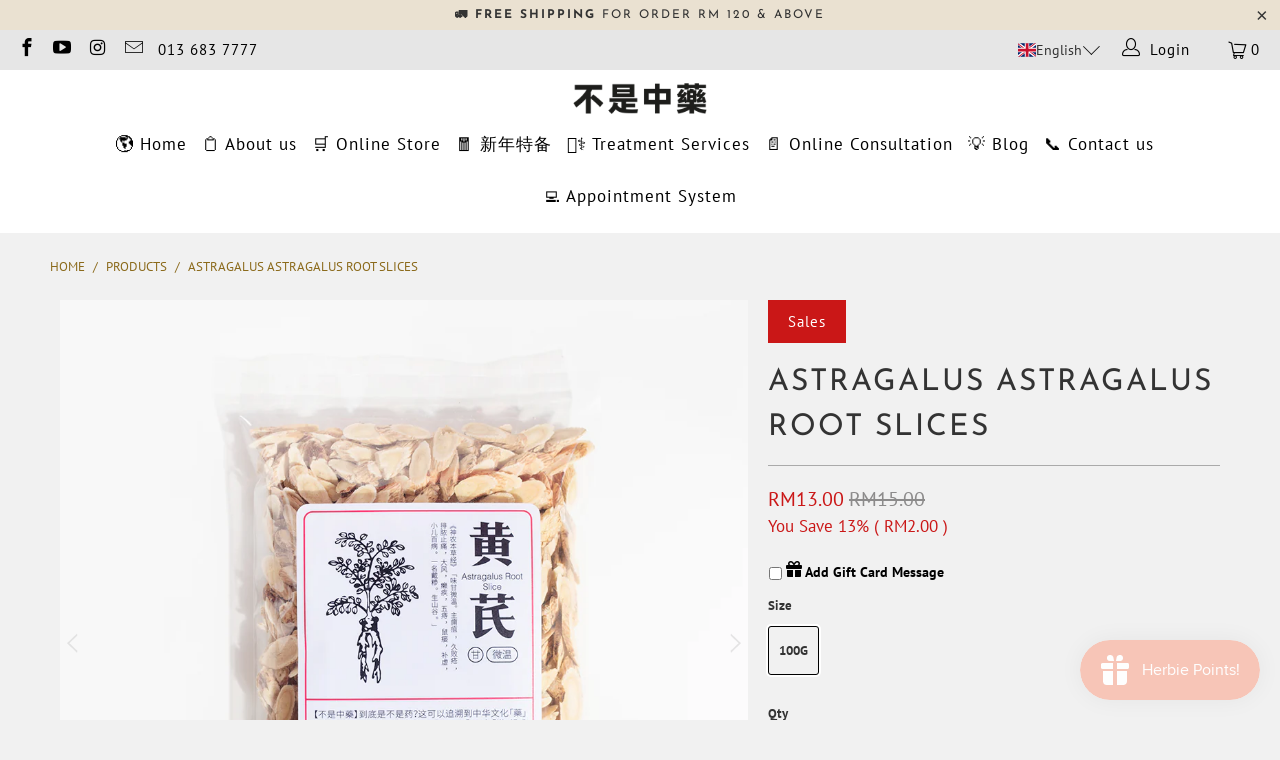

--- FILE ---
content_type: text/html; charset=utf-8
request_url: https://itsherbs.com/en/products/astragalus-root-slices
body_size: 84148
content:


 <!DOCTYPE html>
<html lang="en"> <head> <meta charset="utf-8"> <meta http-equiv="cleartype" content="on"> <meta name="robots" content="index,follow"> <!-- Mobile Specific Metas --> <meta name="HandheldFriendly" content="True"> <meta name="MobileOptimized" content="320"> <meta name="viewport" content="width=device-width,initial-scale=1"> <meta name="theme-color" content="#f1f1f1"> <title>
      Astragalus Astragalus Root Slices - 不是中藥 itsherbs.com</title> <meta name="description" content="Introduction to ingredients How to eat preservation method &quot;Benjing&quot;: &quot;maintains carbuncle for a long time, discharges pus and relieves pain, gale leprosy, five hemorrhoids and rat fistula, tonic for deficiency, and all kinds of diseases in children.&quot; &quot;Pearl Sac&quot;: &quot;Huang Qi is sweet and warms pure yang, and it has five"/> <!-- Preconnect Domains --> <link rel="preconnect" href="https://fonts.shopifycdn.com" /> <link rel="preconnect" href="https://cdn.shopify.com" /> <link rel="preconnect" href="https://v.shopify.com" /> <link rel="preconnect" href="https://cdn.shopifycloud.com" /> <link rel="preconnect" href="https://monorail-edge.shopifysvc.com"> <!-- fallback for browsers that don't support preconnect --> <link rel="dns-prefetch" href="https://fonts.shopifycdn.com" /> <link rel="dns-prefetch" href="https://cdn.shopify.com" /> <link rel="dns-prefetch" href="https://v.shopify.com" /> <link rel="dns-prefetch" href="https://cdn.shopifycloud.com" /> <link rel="dns-prefetch" href="https://monorail-edge.shopifysvc.com"> <!-- Preload Assets --> <link rel="preload" href="//itsherbs.com/cdn/shop/t/17/assets/fancybox.css?v=19278034316635137701618900041" as="style"> <link rel="preload" href="//itsherbs.com/cdn/shop/t/17/assets/styles.css?v=88330952881901081121762348456" as="style"> <link rel="preload" href="//itsherbs.com/cdn/shop/t/17/assets/jquery.min.js?v=81049236547974671631618900044" as="script"> <link rel="preload" href="//itsherbs.com/cdn/shop/t/17/assets/vendors.js?v=27320778199242643271618900051" as="script"> <link rel="preload" href="//itsherbs.com/cdn/shop/t/17/assets/sections.js?v=174371437794768973901618900071" as="script"> <link rel="preload" href="//itsherbs.com/cdn/shop/t/17/assets/utilities.js?v=79296658574570944431665569233" as="script"> <link rel="preload" href="//itsherbs.com/cdn/shop/t/17/assets/app.js?v=168334762607923445881728444214" as="script"> <!-- Stylesheet for Fancybox library --> <link href="//itsherbs.com/cdn/shop/t/17/assets/fancybox.css?v=19278034316635137701618900041" rel="stylesheet" type="text/css" media="all" /> <!-- Stylesheets for Turbo --> <link href="//itsherbs.com/cdn/shop/t/17/assets/styles.css?v=88330952881901081121762348456" rel="stylesheet" type="text/css" media="all" /> <script>
      window.lazySizesConfig = window.lazySizesConfig || {};

      lazySizesConfig.expand = 300;
      lazySizesConfig.loadHidden = false;

      /*! lazysizes - v5.2.2 - bgset plugin */
      !function(e,t){var a=function(){t(e.lazySizes),e.removeEventListener("lazyunveilread",a,!0)};t=t.bind(null,e,e.document),"object"==typeof module&&module.exports?t(require("lazysizes")):"function"==typeof define&&define.amd?define(["lazysizes"],t):e.lazySizes?a():e.addEventListener("lazyunveilread",a,!0)}(window,function(e,z,g){"use strict";var c,y,b,f,i,s,n,v,m;e.addEventListener&&(c=g.cfg,y=/\s+/g,b=/\s*\|\s+|\s+\|\s*/g,f=/^(.+?)(?:\s+\[\s*(.+?)\s*\])(?:\s+\[\s*(.+?)\s*\])?$/,i=/^\s*\(*\s*type\s*:\s*(.+?)\s*\)*\s*$/,s=/\(|\)|'/,n={contain:1,cover:1},v=function(e,t){var a;t&&((a=t.match(i))&&a[1]?e.setAttribute("type",a[1]):e.setAttribute("media",c.customMedia[t]||t))},m=function(e){var t,a,i,r;e.target._lazybgset&&(a=(t=e.target)._lazybgset,(i=t.currentSrc||t.src)&&((r=g.fire(a,"bgsetproxy",{src:i,useSrc:s.test(i)?JSON.stringify(i):i})).defaultPrevented||(a.style.backgroundImage="url("+r.detail.useSrc+")")),t._lazybgsetLoading&&(g.fire(a,"_lazyloaded",{},!1,!0),delete t._lazybgsetLoading))},addEventListener("lazybeforeunveil",function(e){var t,a,i,r,s,n,l,d,o,u;!e.defaultPrevented&&(t=e.target.getAttribute("data-bgset"))&&(o=e.target,(u=z.createElement("img")).alt="",u._lazybgsetLoading=!0,e.detail.firesLoad=!0,a=t,i=o,r=u,s=z.createElement("picture"),n=i.getAttribute(c.sizesAttr),l=i.getAttribute("data-ratio"),d=i.getAttribute("data-optimumx"),i._lazybgset&&i._lazybgset.parentNode==i&&i.removeChild(i._lazybgset),Object.defineProperty(r,"_lazybgset",{value:i,writable:!0}),Object.defineProperty(i,"_lazybgset",{value:s,writable:!0}),a=a.replace(y," ").split(b),s.style.display="none",r.className=c.lazyClass,1!=a.length||n||(n="auto"),a.forEach(function(e){var t,a=z.createElement("source");n&&"auto"!=n&&a.setAttribute("sizes",n),(t=e.match(f))?(a.setAttribute(c.srcsetAttr,t[1]),v(a,t[2]),v(a,t[3])):a.setAttribute(c.srcsetAttr,e),s.appendChild(a)}),n&&(r.setAttribute(c.sizesAttr,n),i.removeAttribute(c.sizesAttr),i.removeAttribute("sizes")),d&&r.setAttribute("data-optimumx",d),l&&r.setAttribute("data-ratio",l),s.appendChild(r),i.appendChild(s),setTimeout(function(){g.loader.unveil(u),g.rAF(function(){g.fire(u,"_lazyloaded",{},!0,!0),u.complete&&m({target:u})})}))}),z.addEventListener("load",m,!0),e.addEventListener("lazybeforesizes",function(e){var t,a,i,r;e.detail.instance==g&&e.target._lazybgset&&e.detail.dataAttr&&(t=e.target._lazybgset,i=t,r=(getComputedStyle(i)||{getPropertyValue:function(){}}).getPropertyValue("background-size"),!n[r]&&n[i.style.backgroundSize]&&(r=i.style.backgroundSize),n[a=r]&&(e.target._lazysizesParentFit=a,g.rAF(function(){e.target.setAttribute("data-parent-fit",a),e.target._lazysizesParentFit&&delete e.target._lazysizesParentFit})))},!0),z.documentElement.addEventListener("lazybeforesizes",function(e){var t,a;!e.defaultPrevented&&e.target._lazybgset&&e.detail.instance==g&&(e.detail.width=(t=e.target._lazybgset,a=g.gW(t,t.parentNode),(!t._lazysizesWidth||a>t._lazysizesWidth)&&(t._lazysizesWidth=a),t._lazysizesWidth))}))});

      /*! lazysizes - v5.2.2 */
      !function(e){var t=function(u,D,f){"use strict";var k,H;if(function(){var e;var t={lazyClass:"lazyload",loadedClass:"lazyloaded",loadingClass:"lazyloading",preloadClass:"lazypreload",errorClass:"lazyerror",autosizesClass:"lazyautosizes",srcAttr:"data-src",srcsetAttr:"data-srcset",sizesAttr:"data-sizes",minSize:40,customMedia:{},init:true,expFactor:1.5,hFac:.8,loadMode:2,loadHidden:true,ricTimeout:0,throttleDelay:125};H=u.lazySizesConfig||u.lazysizesConfig||{};for(e in t){if(!(e in H)){H[e]=t[e]}}}(),!D||!D.getElementsByClassName){return{init:function(){},cfg:H,noSupport:true}}var O=D.documentElement,a=u.HTMLPictureElement,P="addEventListener",$="getAttribute",q=u[P].bind(u),I=u.setTimeout,U=u.requestAnimationFrame||I,l=u.requestIdleCallback,j=/^picture$/i,r=["load","error","lazyincluded","_lazyloaded"],i={},G=Array.prototype.forEach,J=function(e,t){if(!i[t]){i[t]=new RegExp("(\\s|^)"+t+"(\\s|$)")}return i[t].test(e[$]("class")||"")&&i[t]},K=function(e,t){if(!J(e,t)){e.setAttribute("class",(e[$]("class")||"").trim()+" "+t)}},Q=function(e,t){var i;if(i=J(e,t)){e.setAttribute("class",(e[$]("class")||"").replace(i," "))}},V=function(t,i,e){var a=e?P:"removeEventListener";if(e){V(t,i)}r.forEach(function(e){t[a](e,i)})},X=function(e,t,i,a,r){var n=D.createEvent("Event");if(!i){i={}}i.instance=k;n.initEvent(t,!a,!r);n.detail=i;e.dispatchEvent(n);return n},Y=function(e,t){var i;if(!a&&(i=u.picturefill||H.pf)){if(t&&t.src&&!e[$]("srcset")){e.setAttribute("srcset",t.src)}i({reevaluate:true,elements:[e]})}else if(t&&t.src){e.src=t.src}},Z=function(e,t){return(getComputedStyle(e,null)||{})[t]},s=function(e,t,i){i=i||e.offsetWidth;while(i<H.minSize&&t&&!e._lazysizesWidth){i=t.offsetWidth;t=t.parentNode}return i},ee=function(){var i,a;var t=[];var r=[];var n=t;var s=function(){var e=n;n=t.length?r:t;i=true;a=false;while(e.length){e.shift()()}i=false};var e=function(e,t){if(i&&!t){e.apply(this,arguments)}else{n.push(e);if(!a){a=true;(D.hidden?I:U)(s)}}};e._lsFlush=s;return e}(),te=function(i,e){return e?function(){ee(i)}:function(){var e=this;var t=arguments;ee(function(){i.apply(e,t)})}},ie=function(e){var i;var a=0;var r=H.throttleDelay;var n=H.ricTimeout;var t=function(){i=false;a=f.now();e()};var s=l&&n>49?function(){l(t,{timeout:n});if(n!==H.ricTimeout){n=H.ricTimeout}}:te(function(){I(t)},true);return function(e){var t;if(e=e===true){n=33}if(i){return}i=true;t=r-(f.now()-a);if(t<0){t=0}if(e||t<9){s()}else{I(s,t)}}},ae=function(e){var t,i;var a=99;var r=function(){t=null;e()};var n=function(){var e=f.now()-i;if(e<a){I(n,a-e)}else{(l||r)(r)}};return function(){i=f.now();if(!t){t=I(n,a)}}},e=function(){var v,m,c,h,e;var y,z,g,p,C,b,A;var n=/^img$/i;var d=/^iframe$/i;var E="onscroll"in u&&!/(gle|ing)bot/.test(navigator.userAgent);var _=0;var w=0;var N=0;var M=-1;var x=function(e){N--;if(!e||N<0||!e.target){N=0}};var W=function(e){if(A==null){A=Z(D.body,"visibility")=="hidden"}return A||!(Z(e.parentNode,"visibility")=="hidden"&&Z(e,"visibility")=="hidden")};var S=function(e,t){var i;var a=e;var r=W(e);g-=t;b+=t;p-=t;C+=t;while(r&&(a=a.offsetParent)&&a!=D.body&&a!=O){r=(Z(a,"opacity")||1)>0;if(r&&Z(a,"overflow")!="visible"){i=a.getBoundingClientRect();r=C>i.left&&p<i.right&&b>i.top-1&&g<i.bottom+1}}return r};var t=function(){var e,t,i,a,r,n,s,l,o,u,f,c;var d=k.elements;if((h=H.loadMode)&&N<8&&(e=d.length)){t=0;M++;for(;t<e;t++){if(!d[t]||d[t]._lazyRace){continue}if(!E||k.prematureUnveil&&k.prematureUnveil(d[t])){R(d[t]);continue}if(!(l=d[t][$]("data-expand"))||!(n=l*1)){n=w}if(!u){u=!H.expand||H.expand<1?O.clientHeight>500&&O.clientWidth>500?500:370:H.expand;k._defEx=u;f=u*H.expFactor;c=H.hFac;A=null;if(w<f&&N<1&&M>2&&h>2&&!D.hidden){w=f;M=0}else if(h>1&&M>1&&N<6){w=u}else{w=_}}if(o!==n){y=innerWidth+n*c;z=innerHeight+n;s=n*-1;o=n}i=d[t].getBoundingClientRect();if((b=i.bottom)>=s&&(g=i.top)<=z&&(C=i.right)>=s*c&&(p=i.left)<=y&&(b||C||p||g)&&(H.loadHidden||W(d[t]))&&(m&&N<3&&!l&&(h<3||M<4)||S(d[t],n))){R(d[t]);r=true;if(N>9){break}}else if(!r&&m&&!a&&N<4&&M<4&&h>2&&(v[0]||H.preloadAfterLoad)&&(v[0]||!l&&(b||C||p||g||d[t][$](H.sizesAttr)!="auto"))){a=v[0]||d[t]}}if(a&&!r){R(a)}}};var i=ie(t);var B=function(e){var t=e.target;if(t._lazyCache){delete t._lazyCache;return}x(e);K(t,H.loadedClass);Q(t,H.loadingClass);V(t,L);X(t,"lazyloaded")};var a=te(B);var L=function(e){a({target:e.target})};var T=function(t,i){try{t.contentWindow.location.replace(i)}catch(e){t.src=i}};var F=function(e){var t;var i=e[$](H.srcsetAttr);if(t=H.customMedia[e[$]("data-media")||e[$]("media")]){e.setAttribute("media",t)}if(i){e.setAttribute("srcset",i)}};var s=te(function(t,e,i,a,r){var n,s,l,o,u,f;if(!(u=X(t,"lazybeforeunveil",e)).defaultPrevented){if(a){if(i){K(t,H.autosizesClass)}else{t.setAttribute("sizes",a)}}s=t[$](H.srcsetAttr);n=t[$](H.srcAttr);if(r){l=t.parentNode;o=l&&j.test(l.nodeName||"")}f=e.firesLoad||"src"in t&&(s||n||o);u={target:t};K(t,H.loadingClass);if(f){clearTimeout(c);c=I(x,2500);V(t,L,true)}if(o){G.call(l.getElementsByTagName("source"),F)}if(s){t.setAttribute("srcset",s)}else if(n&&!o){if(d.test(t.nodeName)){T(t,n)}else{t.src=n}}if(r&&(s||o)){Y(t,{src:n})}}if(t._lazyRace){delete t._lazyRace}Q(t,H.lazyClass);ee(function(){var e=t.complete&&t.naturalWidth>1;if(!f||e){if(e){K(t,"ls-is-cached")}B(u);t._lazyCache=true;I(function(){if("_lazyCache"in t){delete t._lazyCache}},9)}if(t.loading=="lazy"){N--}},true)});var R=function(e){if(e._lazyRace){return}var t;var i=n.test(e.nodeName);var a=i&&(e[$](H.sizesAttr)||e[$]("sizes"));var r=a=="auto";if((r||!m)&&i&&(e[$]("src")||e.srcset)&&!e.complete&&!J(e,H.errorClass)&&J(e,H.lazyClass)){return}t=X(e,"lazyunveilread").detail;if(r){re.updateElem(e,true,e.offsetWidth)}e._lazyRace=true;N++;s(e,t,r,a,i)};var r=ae(function(){H.loadMode=3;i()});var l=function(){if(H.loadMode==3){H.loadMode=2}r()};var o=function(){if(m){return}if(f.now()-e<999){I(o,999);return}m=true;H.loadMode=3;i();q("scroll",l,true)};return{_:function(){e=f.now();k.elements=D.getElementsByClassName(H.lazyClass);v=D.getElementsByClassName(H.lazyClass+" "+H.preloadClass);q("scroll",i,true);q("resize",i,true);q("pageshow",function(e){if(e.persisted){var t=D.querySelectorAll("."+H.loadingClass);if(t.length&&t.forEach){U(function(){t.forEach(function(e){if(e.complete){R(e)}})})}}});if(u.MutationObserver){new MutationObserver(i).observe(O,{childList:true,subtree:true,attributes:true})}else{O[P]("DOMNodeInserted",i,true);O[P]("DOMAttrModified",i,true);setInterval(i,999)}q("hashchange",i,true);["focus","mouseover","click","load","transitionend","animationend"].forEach(function(e){D[P](e,i,true)});if(/d$|^c/.test(D.readyState)){o()}else{q("load",o);D[P]("DOMContentLoaded",i);I(o,2e4)}if(k.elements.length){t();ee._lsFlush()}else{i()}},checkElems:i,unveil:R,_aLSL:l}}(),re=function(){var i;var n=te(function(e,t,i,a){var r,n,s;e._lazysizesWidth=a;a+="px";e.setAttribute("sizes",a);if(j.test(t.nodeName||"")){r=t.getElementsByTagName("source");for(n=0,s=r.length;n<s;n++){r[n].setAttribute("sizes",a)}}if(!i.detail.dataAttr){Y(e,i.detail)}});var a=function(e,t,i){var a;var r=e.parentNode;if(r){i=s(e,r,i);a=X(e,"lazybeforesizes",{width:i,dataAttr:!!t});if(!a.defaultPrevented){i=a.detail.width;if(i&&i!==e._lazysizesWidth){n(e,r,a,i)}}}};var e=function(){var e;var t=i.length;if(t){e=0;for(;e<t;e++){a(i[e])}}};var t=ae(e);return{_:function(){i=D.getElementsByClassName(H.autosizesClass);q("resize",t)},checkElems:t,updateElem:a}}(),t=function(){if(!t.i&&D.getElementsByClassName){t.i=true;re._();e._()}};return I(function(){H.init&&t()}),k={cfg:H,autoSizer:re,loader:e,init:t,uP:Y,aC:K,rC:Q,hC:J,fire:X,gW:s,rAF:ee}}(e,e.document,Date);e.lazySizes=t,"object"==typeof module&&module.exports&&(module.exports=t)}("undefined"!=typeof window?window:{});</script> <!-- Icons --> <link rel="shortcut icon" type="image/x-icon" href="//itsherbs.com/cdn/shop/files/ItsHerbs_Logo_Pink_Pantone_copy_180x180.png?v=1746639097"> <link rel="apple-touch-icon" href="//itsherbs.com/cdn/shop/files/ItsHerbs_Logo_Pink_Pantone_copy_180x180.png?v=1746639097"/> <link rel="apple-touch-icon" sizes="57x57" href="//itsherbs.com/cdn/shop/files/ItsHerbs_Logo_Pink_Pantone_copy_57x57.png?v=1746639097"/> <link rel="apple-touch-icon" sizes="60x60" href="//itsherbs.com/cdn/shop/files/ItsHerbs_Logo_Pink_Pantone_copy_60x60.png?v=1746639097"/> <link rel="apple-touch-icon" sizes="72x72" href="//itsherbs.com/cdn/shop/files/ItsHerbs_Logo_Pink_Pantone_copy_72x72.png?v=1746639097"/> <link rel="apple-touch-icon" sizes="76x76" href="//itsherbs.com/cdn/shop/files/ItsHerbs_Logo_Pink_Pantone_copy_76x76.png?v=1746639097"/> <link rel="apple-touch-icon" sizes="114x114" href="//itsherbs.com/cdn/shop/files/ItsHerbs_Logo_Pink_Pantone_copy_114x114.png?v=1746639097"/> <link rel="apple-touch-icon" sizes="180x180" href="//itsherbs.com/cdn/shop/files/ItsHerbs_Logo_Pink_Pantone_copy_180x180.png?v=1746639097"/> <link rel="apple-touch-icon" sizes="228x228" href="//itsherbs.com/cdn/shop/files/ItsHerbs_Logo_Pink_Pantone_copy_228x228.png?v=1746639097"/> <link rel="canonical" href="https://itsherbs.com/en/products/astragalus-root-slices"/> <script src="//itsherbs.com/cdn/shop/t/17/assets/jquery.min.js?v=81049236547974671631618900044" defer></script> <script>
      window.Theme = window.Theme || {};
      window.Theme.version = '6.2.0';
      window.Theme.name = 'Turbo';</script> <script>
      
Shopify = window.Shopify || {};Shopify.theme_settings = {};
Currency = window.Currency || {};Shopify.routes = {};Shopify.theme_settings.display_tos_checkbox = false;Shopify.theme_settings.go_to_checkout = false;Shopify.theme_settings.cart_action = "ajax";Shopify.theme_settings.cart_shipping_calculator = false;Shopify.theme_settings.collection_swatches = false;Shopify.theme_settings.collection_secondary_image = true;


Currency.show_multiple_currencies = false;
Currency.shop_currency = "MYR";
Currency.default_currency = "MYR";
Currency.display_format = "money_format";
Currency.money_format = "RM{{amount}}";
Currency.money_format_no_currency = "RM{{amount}}";
Currency.money_format_currency = "RM{{amount}} MYR";
Currency.native_multi_currency = false;
Currency.iso_code = "MYR";
Currency.symbol = "RM";Shopify.theme_settings.display_inventory_left = false;Shopify.theme_settings.inventory_threshold = 10;Shopify.theme_settings.limit_quantity = false;Shopify.theme_settings.menu_position = "inline";Shopify.theme_settings.newsletter_popup = false;Shopify.theme_settings.newsletter_popup_days = "2";Shopify.theme_settings.newsletter_popup_mobile = true;Shopify.theme_settings.newsletter_popup_seconds = 12;Shopify.theme_settings.pagination_type = "basic_pagination";Shopify.theme_settings.search_pagination_type = "basic_pagination";Shopify.theme_settings.enable_shopify_review_comments = false;Shopify.theme_settings.enable_shopify_collection_badges = false;Shopify.theme_settings.quick_shop_thumbnail_position = "bottom-thumbnails";Shopify.theme_settings.product_form_style = "swatches";Shopify.theme_settings.sale_banner_enabled = true;Shopify.theme_settings.display_savings = true;Shopify.theme_settings.display_sold_out_price = true;Shopify.theme_settings.sold_out_text = "Sold Out";Shopify.theme_settings.free_text = "Price TBD";Shopify.theme_settings.video_looping = false;Shopify.theme_settings.quick_shop_style = "popup";Shopify.routes.cart_url = "/en/cart";Shopify.routes.root_url = "/en";Shopify.routes.search_url = "/en/search";Shopify.theme_settings.image_loading_style = "appear";Shopify.theme_settings.search_option = "products";Shopify.theme_settings.search_items_to_display = 5;Shopify.theme_settings.enable_autocomplete = true;Shopify.theme_settings.page_dots_enabled = false;Shopify.theme_settings.slideshow_arrow_size = "light";Shopify.theme_settings.quick_shop_enabled = true;Shopify.translation =Shopify.translation || {};Shopify.translation.agree_to_terms_warning = "You must agree with the terms and conditions to checkout.";Shopify.translation.one_item_left = "item left";Shopify.translation.items_left_text = "items left";Shopify.translation.cart_savings_text = "Total Savings";Shopify.translation.cart_discount_text = "Discount";Shopify.translation.cart_subtotal_text = "Subtotal";Shopify.translation.cart_remove_text = "Remove";Shopify.translation.newsletter_success_text = "Thank you for joining our mailing list!";Shopify.translation.notify_email = "Enter your email address...";Shopify.translation.notify_email_value = "Translation missing: en.contact.fields.email";Shopify.translation.notify_email_send = "Send";Shopify.translation.notify_message_first = "Please notify me when ";Shopify.translation.notify_message_last = " becomes available - ";Shopify.translation.notify_success_text = "Thanks! We will notify you when this product becomes available!";Shopify.translation.add_to_cart = "Add to Cart";Shopify.translation.coming_soon_text = "Coming Soon";Shopify.translation.sold_out_text = "Sold Out";Shopify.translation.sale_text = "Sales";Shopify.translation.savings_text = "You Save";Shopify.translation.from_text = "from";Shopify.translation.new_text = "New";Shopify.translation.pre_order_text = "Pre-Order";Shopify.translation.unavailable_text = "Unavailable";Shopify.translation.all_results = "View all results";Shopify.translation.no_results = "Sorry, no results!";Shopify.media_queries =Shopify.media_queries || {};Shopify.media_queries.small = window.matchMedia( "(max-width: 480px)" );Shopify.media_queries.medium = window.matchMedia( "(max-width: 798px)" );Shopify.media_queries.large = window.matchMedia( "(min-width: 799px)" );Shopify.media_queries.larger = window.matchMedia( "(min-width: 960px)" );Shopify.media_queries.xlarge = window.matchMedia( "(min-width: 1200px)" );Shopify.media_queries.ie10 = window.matchMedia( "all and (-ms-high-contrast: none), (-ms-high-contrast: active)" );Shopify.media_queries.tablet = window.matchMedia( "only screen and (min-width: 799px) and (max-width: 1024px)" );</script> <script src="//itsherbs.com/cdn/shop/t/17/assets/vendors.js?v=27320778199242643271618900051" defer></script> <script src="//itsherbs.com/cdn/shop/t/17/assets/sections.js?v=174371437794768973901618900071" defer></script> <script src="//itsherbs.com/cdn/shop/t/17/assets/utilities.js?v=79296658574570944431665569233" defer></script> <script src="//itsherbs.com/cdn/shop/t/17/assets/app.js?v=168334762607923445881728444214" defer></script> <script></script>

    

<!-- Avada Sales Pop Script -->


<script>const AVADA_SALES_POP_LAST_UPDATE = 1623295530657</script>










<script>const AVADA_PR = {};
              AVADA_PR.product = {"id":4448685195382,"title":"Astragalus Astragalus Root Slices","handle":"astragalus-root-slices","description":"\u003c!--Start tab labels--\u003e\n        \u003cul class=\"tabs\"\u003e\n          \u003cli\u003e\n            \u003ca class=\"active\" href=\"#tab1\"\u003e\n              Introduction to ingredients\n            \u003c\/a\u003e\n          \u003c\/li\u003e\n          \u003cli\u003e\n            \u003ca href=\"#tab2\" class=\"\"\u003e\n              \n                How to eat\n              \n            \u003c\/a\u003e\n          \u003c\/li\u003e\n          \u003cli\u003e\n            \u003ca href=\"#tab3\" class=\"\"\u003e\n              \n                preservation method\n              \n            \u003c\/a\u003e\n          \u003c\/li\u003e\n        \u003c\/ul\u003e\n        \u003c!--Start tab content--\u003e\n        \u003cul class=\"tabs-content\"\u003e\n          \u003cli class=\"active\" id=\"tab1\" style=\"display: block;\"\u003e\n            \u003cdiv\u003e\n            \u003cp\u003e\"Benjing\": \"maintains carbuncle for a long time, discharges pus and relieves pain, gale leprosy, five hemorrhoids and rat fistula, tonic for deficiency, and all kinds of diseases in children.\"\u003c\/p\u003e\n\u003cp\u003e\"Pearl Sac\": \"Huang Qi is sweet and warms pure yang, and it has five uses: one is to supplement deficiency, one is to replenish vitality, two is to strengthen the spleen and stomach, three is to remove muscle heat, four is to discharge pus and relieve pain, promote blood and generate blood, Nei Tuo Yin gangrene, the holy medicine for the sore family, five also.\"\u003c\/p\u003e\n            \u003c\/div\u003e\n          \u003c\/li\u003e\n          \u003cli id=\"tab2\" class=\"\" style=\"display: none;\"\u003e\n            \u003cdiv\u003e\n\u003cp\u003e\u003cb\u003eAstragalus soaked in water\u003c\/b\u003e\u003cbr\u003eThe method is the same as making tea. Take two or three pieces of Astragalus (5g to 10g is suitable), brew with boiling water, wait for it to cool a little, and drink it. This method is the easiest and can be drunk for a long time, but if you experience physical discomfort, Especially when it is hot and humid, you can't drink it, so as not to get more serious.\u003c\/p\u003e\n\u003cp\u003e\u003cb\u003eStewed Chicken with Astragalus\u003cbr\u003e\u003c\/b\u003e\u003cspan style=\"font-style: normal;\"\u003e1) Take a chicken, appropriate amount of cooking wine, chives, salt, angelica, astragalus, and wolfberry.\u003cbr\u003e\u003c\/span\u003e\u003cspan style=\"font-style: normal;\"\u003e2) Wash the chicken and cut it into small pieces; make the chives into knots.\u003cbr\u003e\u003c\/span\u003e\u003cspan style=\"font-style: normal;\"\u003e3) Put the chicken pieces in cold water, add an appropriate amount of cooking wine, and bring to a boil over high heat.\u003cbr\u003e\u003c\/span\u003e\u003cspan style=\"font-style: normal;\"\u003e4) Take another pot and heat an appropriate amount of water over medium or low heat.\u003cbr\u003e\u003c\/span\u003e\u003cspan style=\"font-style: normal;\"\u003e5) After the chicken nuggets are boiled, take out the chicken nuggets in the place where the water splashes.\u003cbr\u003e\u003c\/span\u003e\u003cspan style=\"font-style: normal;\"\u003e6) Put the chicken pieces into the pot from step 4).\u003cbr\u003e\u003c\/span\u003e\u003cspan style=\"font-style: normal;\"\u003e7) Add in angelica, astragalus, ginger slices, scallion knots, etc., and simmer slowly for an hour.\u003cbr\u003e\u003c\/span\u003e\u003cspan style=\"font-style: normal;\"\u003e8) Add in wolfberry and continue to simmer for about 5 minutes.\u003cbr\u003e\u003c\/span\u003e\u003cspan style=\"font-style: normal;\"\u003e9) Finally add salt to taste.\u003c\/span\u003e\u003c\/p\u003e\n\u003cp\u003e\u003cb\u003eAstragalus Porridge\u003c\/b\u003e\u003cbr\u003eAstragalus after slow-cooking, it is easier to achieve its effect.\u003c\/p\u003e\n            \u003c\/div\u003e\n          \u003c\/li\u003e\n          \u003cli id=\"tab3\" class=\"\" style=\"display: none;\"\u003e\n            \u003cdiv\u003e\n            \u003cp\u003eIf not eaten in a short period of time, keep it in a cool place\u003c\/p\u003e\n\u003cp\u003e\n            \u003c\/p\u003e\n\u003cp\u003eIf it has not been eaten for a long time, it can be stored in the refrigerator\u003c\/p\u003e\n            \u003c\/div\u003e\n          \u003c\/li\u003e\n        \u003c\/ul\u003e","published_at":"2020-04-05T20:43:53+08:00","created_at":"2020-04-05T20:43:53+08:00","vendor":"不是中藥","type":"Family Ingredients","tags":["家庭食材"],"price":1300,"price_min":1300,"price_max":1300,"available":true,"price_varies":false,"compare_at_price":1500,"compare_at_price_min":1500,"compare_at_price_max":1500,"compare_at_price_varies":false,"variants":[{"id":39323514536054,"title":"100g","option1":"100g","option2":null,"option3":null,"sku":"C-SHQ-001","requires_shipping":true,"taxable":false,"featured_image":{"id":14700335726710,"product_id":4448685195382,"position":1,"created_at":"2020-07-28T14:13:28+08:00","updated_at":"2020-07-28T14:13:31+08:00","alt":null,"width":1000,"height":1000,"src":"\/\/itsherbs.com\/cdn\/shop\/products\/wvPRjE05Qo6MCjtbZ7ZQ__E9_BB_84_E8_8A_AA1.jpg?v=1595916811","variant_ids":[39323514536054]},"available":true,"name":"Astragalus Astragalus Root Slices - 100g","public_title":"100g","options":["100g"],"price":1300,"weight":100,"compare_at_price":1500,"inventory_management":"shopify","barcode":"","featured_media":{"alt":null,"id":6873703415926,"position":1,"preview_image":{"aspect_ratio":1.0,"height":1000,"width":1000,"src":"\/\/itsherbs.com\/cdn\/shop\/products\/wvPRjE05Qo6MCjtbZ7ZQ__E9_BB_84_E8_8A_AA1.jpg?v=1595916811"}},"requires_selling_plan":false,"selling_plan_allocations":[]}],"images":["\/\/itsherbs.com\/cdn\/shop\/products\/wvPRjE05Qo6MCjtbZ7ZQ__E9_BB_84_E8_8A_AA1.jpg?v=1595916811","\/\/itsherbs.com\/cdn\/shop\/products\/MEzAGYILTdu3itYEZoyB__E9_BB_84_E8_8A_AA2.jpg?v=1595916811"],"featured_image":"\/\/itsherbs.com\/cdn\/shop\/products\/wvPRjE05Qo6MCjtbZ7ZQ__E9_BB_84_E8_8A_AA1.jpg?v=1595916811","options":["Size"],"media":[{"alt":null,"id":6873703415926,"position":1,"preview_image":{"aspect_ratio":1.0,"height":1000,"width":1000,"src":"\/\/itsherbs.com\/cdn\/shop\/products\/wvPRjE05Qo6MCjtbZ7ZQ__E9_BB_84_E8_8A_AA1.jpg?v=1595916811"},"aspect_ratio":1.0,"height":1000,"media_type":"image","src":"\/\/itsherbs.com\/cdn\/shop\/products\/wvPRjE05Qo6MCjtbZ7ZQ__E9_BB_84_E8_8A_AA1.jpg?v=1595916811","width":1000},{"alt":null,"id":6873703448694,"position":2,"preview_image":{"aspect_ratio":1.0,"height":1000,"width":1000,"src":"\/\/itsherbs.com\/cdn\/shop\/products\/MEzAGYILTdu3itYEZoyB__E9_BB_84_E8_8A_AA2.jpg?v=1595916811"},"aspect_ratio":1.0,"height":1000,"media_type":"image","src":"\/\/itsherbs.com\/cdn\/shop\/products\/MEzAGYILTdu3itYEZoyB__E9_BB_84_E8_8A_AA2.jpg?v=1595916811","width":1000}],"requires_selling_plan":false,"selling_plan_groups":[],"content":"\u003c!--Start tab labels--\u003e\n        \u003cul class=\"tabs\"\u003e\n          \u003cli\u003e\n            \u003ca class=\"active\" href=\"#tab1\"\u003e\n              Introduction to ingredients\n            \u003c\/a\u003e\n          \u003c\/li\u003e\n          \u003cli\u003e\n            \u003ca href=\"#tab2\" class=\"\"\u003e\n              \n                How to eat\n              \n            \u003c\/a\u003e\n          \u003c\/li\u003e\n          \u003cli\u003e\n            \u003ca href=\"#tab3\" class=\"\"\u003e\n              \n                preservation method\n              \n            \u003c\/a\u003e\n          \u003c\/li\u003e\n        \u003c\/ul\u003e\n        \u003c!--Start tab content--\u003e\n        \u003cul class=\"tabs-content\"\u003e\n          \u003cli class=\"active\" id=\"tab1\" style=\"display: block;\"\u003e\n            \u003cdiv\u003e\n            \u003cp\u003e\"Benjing\": \"maintains carbuncle for a long time, discharges pus and relieves pain, gale leprosy, five hemorrhoids and rat fistula, tonic for deficiency, and all kinds of diseases in children.\"\u003c\/p\u003e\n\u003cp\u003e\"Pearl Sac\": \"Huang Qi is sweet and warms pure yang, and it has five uses: one is to supplement deficiency, one is to replenish vitality, two is to strengthen the spleen and stomach, three is to remove muscle heat, four is to discharge pus and relieve pain, promote blood and generate blood, Nei Tuo Yin gangrene, the holy medicine for the sore family, five also.\"\u003c\/p\u003e\n            \u003c\/div\u003e\n          \u003c\/li\u003e\n          \u003cli id=\"tab2\" class=\"\" style=\"display: none;\"\u003e\n            \u003cdiv\u003e\n\u003cp\u003e\u003cb\u003eAstragalus soaked in water\u003c\/b\u003e\u003cbr\u003eThe method is the same as making tea. Take two or three pieces of Astragalus (5g to 10g is suitable), brew with boiling water, wait for it to cool a little, and drink it. This method is the easiest and can be drunk for a long time, but if you experience physical discomfort, Especially when it is hot and humid, you can't drink it, so as not to get more serious.\u003c\/p\u003e\n\u003cp\u003e\u003cb\u003eStewed Chicken with Astragalus\u003cbr\u003e\u003c\/b\u003e\u003cspan style=\"font-style: normal;\"\u003e1) Take a chicken, appropriate amount of cooking wine, chives, salt, angelica, astragalus, and wolfberry.\u003cbr\u003e\u003c\/span\u003e\u003cspan style=\"font-style: normal;\"\u003e2) Wash the chicken and cut it into small pieces; make the chives into knots.\u003cbr\u003e\u003c\/span\u003e\u003cspan style=\"font-style: normal;\"\u003e3) Put the chicken pieces in cold water, add an appropriate amount of cooking wine, and bring to a boil over high heat.\u003cbr\u003e\u003c\/span\u003e\u003cspan style=\"font-style: normal;\"\u003e4) Take another pot and heat an appropriate amount of water over medium or low heat.\u003cbr\u003e\u003c\/span\u003e\u003cspan style=\"font-style: normal;\"\u003e5) After the chicken nuggets are boiled, take out the chicken nuggets in the place where the water splashes.\u003cbr\u003e\u003c\/span\u003e\u003cspan style=\"font-style: normal;\"\u003e6) Put the chicken pieces into the pot from step 4).\u003cbr\u003e\u003c\/span\u003e\u003cspan style=\"font-style: normal;\"\u003e7) Add in angelica, astragalus, ginger slices, scallion knots, etc., and simmer slowly for an hour.\u003cbr\u003e\u003c\/span\u003e\u003cspan style=\"font-style: normal;\"\u003e8) Add in wolfberry and continue to simmer for about 5 minutes.\u003cbr\u003e\u003c\/span\u003e\u003cspan style=\"font-style: normal;\"\u003e9) Finally add salt to taste.\u003c\/span\u003e\u003c\/p\u003e\n\u003cp\u003e\u003cb\u003eAstragalus Porridge\u003c\/b\u003e\u003cbr\u003eAstragalus after slow-cooking, it is easier to achieve its effect.\u003c\/p\u003e\n            \u003c\/div\u003e\n          \u003c\/li\u003e\n          \u003cli id=\"tab3\" class=\"\" style=\"display: none;\"\u003e\n            \u003cdiv\u003e\n            \u003cp\u003eIf not eaten in a short period of time, keep it in a cool place\u003c\/p\u003e\n\u003cp\u003e\n            \u003c\/p\u003e\n\u003cp\u003eIf it has not been eaten for a long time, it can be stored in the refrigerator\u003c\/p\u003e\n            \u003c\/div\u003e\n          \u003c\/li\u003e\n        \u003c\/ul\u003e"};
              AVADA_PR.template = "product.herbs";
              AVADA_PR.shopId = "wR8yXq4N2muA1kIXdonf";
              AVADA_PR.first_name = "";
              AVADA_PR.last_name = "";
              AVADA_PR.email = "";</script>
<!-- /Avada Sales Pop Script -->



<!-- Avada Boost Sales Script --> <script>
            const AVADA_ENHANCEMENTS = {};
            AVADA_ENHANCEMENTS.contentProtection = false;
            AVADA_ENHANCEMENTS.hideCheckoutButon = false;
            AVADA_ENHANCEMENTS.cartSticky = false;
            AVADA_ENHANCEMENTS.multiplePixelStatus = false;
            AVADA_ENHANCEMENTS.inactiveStatus = false;
            AVADA_ENHANCEMENTS.cartButtonAnimationStatus = false;
            AVADA_ENHANCEMENTS.whatsappStatus = false;
            AVADA_ENHANCEMENTS.messengerStatus = false;
            AVADA_ENHANCEMENTS.livechatStatus = false;</script> <script>
        const AVADA_CDT = {};
        AVADA_CDT.template = "product.herbs";
        AVADA_CDT.collections = [];
        
          AVADA_CDT.collections.push("156882600054");
        
          AVADA_CDT.collections.push("156373221494");
        

        const AVADA_INVQTY = {};
        
          AVADA_INVQTY[39323514536054] = -7;
        

        AVADA_CDT.cartitem = 0;
        AVADA_CDT.moneyformat = `RM{{amount}}`;
        AVADA_CDT.cartTotalPrice = 0;
        
        AVADA_CDT.selected_variant_id = 39323514536054;
        AVADA_CDT.product = {"id": 4448685195382,"title": "Astragalus Astragalus Root Slices","handle": "astragalus-root-slices","vendor": "不是中藥",
            "type": "Family Ingredients","tags": ["家庭食材"],"price": 1300,"price_min": 1300,"price_max": 1300,
            "available": true,"price_varies": false,"compare_at_price": 1500,
            "compare_at_price_min": 1500,"compare_at_price_max": 1500,
            "compare_at_price_varies": false,"variants": [{"id":39323514536054,"title":"100g","option1":"100g","option2":null,"option3":null,"sku":"C-SHQ-001","requires_shipping":true,"taxable":false,"featured_image":{"id":14700335726710,"product_id":4448685195382,"position":1,"created_at":"2020-07-28T14:13:28+08:00","updated_at":"2020-07-28T14:13:31+08:00","alt":null,"width":1000,"height":1000,"src":"\/\/itsherbs.com\/cdn\/shop\/products\/wvPRjE05Qo6MCjtbZ7ZQ__E9_BB_84_E8_8A_AA1.jpg?v=1595916811","variant_ids":[39323514536054]},"available":true,"name":"Astragalus Astragalus Root Slices - 100g","public_title":"100g","options":["100g"],"price":1300,"weight":100,"compare_at_price":1500,"inventory_management":"shopify","barcode":"","featured_media":{"alt":null,"id":6873703415926,"position":1,"preview_image":{"aspect_ratio":1.0,"height":1000,"width":1000,"src":"\/\/itsherbs.com\/cdn\/shop\/products\/wvPRjE05Qo6MCjtbZ7ZQ__E9_BB_84_E8_8A_AA1.jpg?v=1595916811"}},"requires_selling_plan":false,"selling_plan_allocations":[]}],"featured_image": "\/\/itsherbs.com\/cdn\/shop\/products\/wvPRjE05Qo6MCjtbZ7ZQ__E9_BB_84_E8_8A_AA1.jpg?v=1595916811","images": ["\/\/itsherbs.com\/cdn\/shop\/products\/wvPRjE05Qo6MCjtbZ7ZQ__E9_BB_84_E8_8A_AA1.jpg?v=1595916811","\/\/itsherbs.com\/cdn\/shop\/products\/MEzAGYILTdu3itYEZoyB__E9_BB_84_E8_8A_AA2.jpg?v=1595916811"]
            };
        

        window.AVADA_BADGES = window.AVADA_BADGES || {};
        window.AVADA_BADGES = []

        window.AVADA_GENERAL_SETTINGS = window.AVADA_GENERAL_SETTINGS || {};
        window.AVADA_GENERAL_SETTINGS = {}

        window.AVADA_COUNDOWNS = window.AVADA_COUNDOWNS || {};
        window.AVADA_COUNDOWNS = [{"badgeStatus":false},{"appStatus":true},{"id":"JXhORnv5h98A5owwRhhw","stockTextBefore":"Only {{stock_qty}} left in stock. Hurry up 🔥","countdownSmartSelector":false,"numbWidth":60,"collectionPageInlinePosition":"after","saleDateType":"date-sale-to","countdownEndAction":"HIDE_COUNTDOWN","daysText":"Days","secondsText":"Seconds","minutesText":"Minutes","txtDatePos":"txt_outside_box","showInventoryCountdown":true,"txtDateSize":16,"shopDomain":"its-herbs.myshopify.com","shopId":"IbkWEt4XsdqeGVdn0ASa","inlinePosition":"after","productExcludeIds":[],"sale_to":"2021-06-14T16:19:38","textAlign":"text-center","stockType":"real_stock","priority":1,"hoursText":"Hours","displayType":"ALL_PRODUCT","numbBorderColor":"#cccccc","productIds":[],"collectionPagePosition":"","stockTextColor":"#122234","position":"form[action='\/cart\/add']","showCountdownTimer":true,"conditions":{"type":"ALL","conditions":[{"type":"TITLE","value":"","operation":"CONTAINS"}]},"timeUnits":"unit-dhms","status":true,"numbColor":"#FFFFFF","headingColor":"#232323","numberSize":30,"numbHeight":45,"displayLayout":"sleek-countdown","numbBorderRadius":8,"numbBorderWidth":0,"stockTextSize":"14","linkText":"FMCO 限定优惠只剩","numbBgColor":"#1f1e1e","txtDateColor":"#323232","headingSize":"20","createdAt":"2022-04-05T04:35:36.408Z","manualDisplayPosition":"form[action='\/cart\/add']","oldName":"FMCO Sales","name":"Product Pages","description":" Increase urgency and boost conversions for each product page.","manualDisplayPlacement":"after","removeBranding":true}]

        window.AVADA_INACTIVE_TAB = window.AVADA_INACTIVE_TAB || {};
        window.AVADA_INACTIVE_TAB = null

        window.AVADA_LIVECHAT = window.AVADA_LIVECHAT || {};
        window.AVADA_LIVECHAT = {"whatsapp":[{"id":"Qc8GIRZ48aGXpvuTS8KH","onWednesday":true,"onFridayTo":"09:00","description":"Typically replies within an hour","onlineTime":"available","onMonday":true,"onTuesdayFrom":"17:00","name":"不是中藥","onWednesdayFrom":"17:00","role":"","onMondayFrom":"17:00","firstMess":"Hi there 👋.How can I help you? ","onThursday":true,"onWednesdayTo":"09:00","onThursdayTo":"09:00","createdAt":"2022-06-07T11:16:43.138Z","onSaturdayFrom":"17:00","status":true,"onMondayTo":"09:00","onThursdayFrom":"17:00","onSaturdayTo":"09:00","onFridayFrom":"17:00","onSundayFrom":"17:00","custom_bg_url":"","background_image":"","onTuesdayTo":"09:00","phone":"","shopId":"IbkWEt4XsdqeGVdn0ASa","onFriday":true,"onTuesday":true,"onSundayTo":"09:00"}]}

        window.AVADA_STICKY_ATC = window.AVADA_STICKY_ATC || {};
        window.AVADA_STICKY_ATC = null

        window.AVADA_ATC_ANIMATION = window.AVADA_ATC_ANIMATION || {};
        window.AVADA_ATC_ANIMATION = null

        window.AVADA_SP = window.AVADA_SP || {};
        window.AVADA_SP = {"shop":"IbkWEt4XsdqeGVdn0ASa","configuration":{"position":"bottom-left","hide_time_ago":true,"smart_hide":false,"smart_hide_time":3,"smart_hide_unit":"days","truncate_product_name":true,"display_duration":4,"first_delay":2,"pops_interval":10,"max_pops_display":61,"show_mobile":true,"mobile_position":"bottom","animation":"fadeInUp","out_animation":"fadeOutDown","with_sound":false,"display_order":"random","only_product_viewing":false,"notice_continuously":true,"custom_css":".Avada-SalesPop .Avada-SalesPop__Content .Avada-SalesPop__Verified {\ndisplay:none!important;\n}","replay":false,"included_urls":"","excluded_urls":"\/pages\/online-consultation-form\n\/pages\/confinement-herbs-package","excluded_product_type":"","countries_all":true,"countries":[],"allow_show":"all","hide_close":true,"close_time":1,"close_time_unit":"days","support_rtl":false},"notifications":{"fUlABHqFzliUUl66nQcj":{"settings":{"heading_text":"{{first_name}} in {{city}}, {{country}}","heading_font_weight":500,"heading_font_size":12,"content_text":"刚购买了 {{product_name}}","content_font_weight":800,"content_font_size":13,"background_image":"","background_color":"#FFF","heading_color":"#111","text_color":"#142A47","time_color":"#234342","with_border":false,"border_color":"#333333","border_width":1,"border_radius":20,"image_border_radius":20,"heading_decoration":null,"hover_product_decoration":null,"hover_product_color":"#122234","with_box_shadow":true,"font":"Raleway","language_code":"en","with_static_map":false,"use_dynamic_names":false,"dynamic_names":"","use_flag":false,"popup_custom_link":"","popup_custom_image":"","display_type":"popup","use_counter":false,"counter_color":"#0b4697","counter_unit_color":"#0b4697","counter_unit_plural":"views","counter_unit_single":"view","truncate_product_name":false,"allow_show":"all","included_urls":"","excluded_urls":"","position":"bottom-left","display_duration":5,"show_mobile":true,"mobile_position":"bottom","support_rtl":false},"type":"order","items":[{"product_id":7802890223734,"first_name":"Elaine","city":"KL","country":"Malaysia","date":"2025-08-26T19:09:42.000Z","shipping_first_name":"","shipping_city":"","shipping_country":"","type":"order","title":"体态调整首次体验","product_image":"https:\/\/cdn.shopify.com\/s\/files\/1\/0082\/3210\/8150\/files\/merdeka-2025_hover.jpg?v=1755838853","product_name":"体态调整首次体验","product_link":"https:\/\/its-herbs.myshopify.com\/products\/body-alignment-first-trial","product_handle":"body-alignment-first-trial","map_url":"https:\/\/storage.googleapis.com\/avada-boost-sales.appspot.com\/maps\/KL.png","relativeDate":"8 hours ago","smart_hide":false,"flag_url":"https:\/\/cdn1.avada.io\/proofo\/flags\/056-malaysia.svg"},{"product_id":7802890223734,"first_name":"Shuh Shyuan","city":"Georgetown","country":"Malaysia","date":"2025-08-26T10:50:23.000Z","shipping_first_name":"","shipping_city":"","shipping_country":"","type":"order","title":"体态调整首次体验","product_image":"https:\/\/cdn.shopify.com\/s\/files\/1\/0082\/3210\/8150\/files\/merdeka-2025_hover.jpg?v=1755838853","product_name":"体态调整首次体验","product_link":"https:\/\/its-herbs.myshopify.com\/products\/body-alignment-first-trial","product_handle":"body-alignment-first-trial","map_url":"https:\/\/storage.googleapis.com\/avada-boost-sales.appspot.com\/maps\/Georgetown.png","relativeDate":"16 hours ago","smart_hide":false,"flag_url":"https:\/\/cdn1.avada.io\/proofo\/flags\/056-malaysia.svg"},{"product_id":7802890223734,"first_name":"Pei Na","city":"Singapore","country":"Singapore","date":"2025-08-26T02:42:33.000Z","shipping_first_name":"","shipping_city":"","shipping_country":"","type":"order","title":"体态调整首次体验","product_image":"https:\/\/cdn.shopify.com\/s\/files\/1\/0082\/3210\/8150\/files\/merdeka-2025_hover.jpg?v=1755838853","product_name":"体态调整首次体验","product_link":"https:\/\/its-herbs.myshopify.com\/products\/body-alignment-first-trial","product_handle":"body-alignment-first-trial","map_url":"https:\/\/storage.googleapis.com\/avada-boost-sales.appspot.com\/maps\/Singapore.png","relativeDate":"a day ago","smart_hide":false,"flag_url":"https:\/\/cdn1.avada.io\/proofo\/flags\/141-singapore.svg"},{"product_id":7802890223734,"first_name":"BOON","city":"Kl","country":"Malaysia","date":"2025-08-25T11:26:26.000Z","shipping_first_name":"","shipping_city":"","shipping_country":"","type":"order","title":"体态调整首次体验","product_image":"https:\/\/cdn.shopify.com\/s\/files\/1\/0082\/3210\/8150\/files\/merdeka-2025_hover.jpg?v=1755838853","product_name":"体态调整首次体验","product_link":"https:\/\/its-herbs.myshopify.com\/products\/body-alignment-first-trial","product_handle":"body-alignment-first-trial","map_url":"https:\/\/storage.googleapis.com\/avada-boost-sales.appspot.com\/maps\/Kl.png","relativeDate":"2 days ago","smart_hide":false,"flag_url":"https:\/\/cdn1.avada.io\/proofo\/flags\/056-malaysia.svg"},{"product_id":7802890223734,"first_name":"Carol","city":"Seri Kembangan","country":"Malaysia","date":"2025-08-25T09:08:40.000Z","shipping_first_name":"","shipping_city":"","shipping_country":"","type":"order","title":"体态调整首次体验","product_image":"https:\/\/cdn.shopify.com\/s\/files\/1\/0082\/3210\/8150\/files\/merdeka-2025_hover.jpg?v=1755838853","product_name":"体态调整首次体验","product_link":"https:\/\/its-herbs.myshopify.com\/products\/body-alignment-first-trial","product_handle":"body-alignment-first-trial","map_url":"https:\/\/storage.googleapis.com\/avada-boost-sales.appspot.com\/maps\/Seri Kembangan.png","relativeDate":"2 days ago","smart_hide":false,"flag_url":"https:\/\/cdn1.avada.io\/proofo\/flags\/056-malaysia.svg"},{"product_id":7802890223734,"first_name":"Macie","city":"Petaling Jaya","country":"Malaysia","date":"2025-08-25T06:06:15.000Z","shipping_first_name":"","shipping_city":"","shipping_country":"","type":"order","title":"体态调整首次体验","product_image":"https:\/\/cdn.shopify.com\/s\/files\/1\/0082\/3210\/8150\/files\/merdeka-2025_hover.jpg?v=1755838853","product_name":"体态调整首次体验","product_link":"https:\/\/its-herbs.myshopify.com\/products\/body-alignment-first-trial","product_handle":"body-alignment-first-trial","map_url":"https:\/\/storage.googleapis.com\/avada-boost-sales.appspot.com\/maps\/Petaling Jaya.png","relativeDate":"2 days ago","smart_hide":false,"flag_url":"https:\/\/cdn1.avada.io\/proofo\/flags\/056-malaysia.svg"},{"product_id":7802890223734,"first_name":"Elaine","city":"Cheras","country":"Malaysia","date":"2025-08-25T04:04:30.000Z","shipping_first_name":"","shipping_city":"","shipping_country":"","type":"order","title":"体态调整首次体验","product_image":"https:\/\/cdn.shopify.com\/s\/files\/1\/0082\/3210\/8150\/files\/merdeka-2025_hover.jpg?v=1755838853","product_name":"体态调整首次体验","product_link":"https:\/\/its-herbs.myshopify.com\/products\/body-alignment-first-trial","product_handle":"body-alignment-first-trial","map_url":"https:\/\/storage.googleapis.com\/avada-boost-sales.appspot.com\/maps\/Cheras.png","relativeDate":"2 days ago","smart_hide":false,"flag_url":"https:\/\/cdn1.avada.io\/proofo\/flags\/056-malaysia.svg"},{"product_id":7802890223734,"first_name":"Cheng Hui","city":"Kuala Lumpur","country":"Malaysia","date":"2025-08-25T02:52:14.000Z","shipping_first_name":"","shipping_city":"","shipping_country":"","type":"order","title":"体态调整首次体验","product_image":"https:\/\/cdn.shopify.com\/s\/files\/1\/0082\/3210\/8150\/files\/merdeka-2025_hover.jpg?v=1755838853","product_name":"体态调整首次体验","product_link":"https:\/\/its-herbs.myshopify.com\/products\/body-alignment-first-trial","product_handle":"body-alignment-first-trial","map_url":"https:\/\/storage.googleapis.com\/avada-boost-sales.appspot.com\/maps\/Kuala Lumpur.png","relativeDate":"2 days ago","smart_hide":false,"flag_url":"https:\/\/cdn1.avada.io\/proofo\/flags\/056-malaysia.svg"},{"product_id":7802890223734,"first_name":"Tan","city":"Klang","country":"Malaysia","date":"2025-08-25T02:44:14.000Z","shipping_first_name":"","shipping_city":"","shipping_country":"","type":"order","title":"体态调整首次体验","product_image":"https:\/\/cdn.shopify.com\/s\/files\/1\/0082\/3210\/8150\/files\/merdeka-2025_hover.jpg?v=1755838853","product_name":"体态调整首次体验","product_link":"https:\/\/its-herbs.myshopify.com\/products\/body-alignment-first-trial","product_handle":"body-alignment-first-trial","map_url":"https:\/\/storage.googleapis.com\/avada-boost-sales.appspot.com\/maps\/Klang.png","relativeDate":"2 days ago","smart_hide":false,"flag_url":"https:\/\/cdn1.avada.io\/proofo\/flags\/056-malaysia.svg"},{"product_id":7802890223734,"first_name":"Roxy","city":"KUALA LUMPUR","country":"Malaysia","date":"2025-08-25T02:17:58.000Z","shipping_first_name":"","shipping_city":"","shipping_country":"","type":"order","title":"体态调整首次体验","product_image":"https:\/\/cdn.shopify.com\/s\/files\/1\/0082\/3210\/8150\/files\/merdeka-2025_hover.jpg?v=1755838853","product_name":"体态调整首次体验","product_link":"https:\/\/its-herbs.myshopify.com\/products\/body-alignment-first-trial","product_handle":"body-alignment-first-trial","map_url":"https:\/\/storage.googleapis.com\/avada-boost-sales.appspot.com\/maps\/KUALA LUMPUR.png","relativeDate":"2 days ago","smart_hide":false,"flag_url":"https:\/\/cdn1.avada.io\/proofo\/flags\/056-malaysia.svg"},{"product_id":7802890223734,"first_name":"Bernice","city":"Melaka","country":"Malaysia","date":"2025-08-25T02:10:16.000Z","shipping_first_name":"","shipping_city":"","shipping_country":"","type":"order","title":"体态调整首次体验","product_image":"https:\/\/cdn.shopify.com\/s\/files\/1\/0082\/3210\/8150\/files\/merdeka-2025_hover.jpg?v=1755838853","product_name":"体态调整首次体验","product_link":"https:\/\/its-herbs.myshopify.com\/products\/body-alignment-first-trial","product_handle":"body-alignment-first-trial","map_url":"https:\/\/storage.googleapis.com\/avada-boost-sales.appspot.com\/maps\/Melaka.png","relativeDate":"2 days ago","smart_hide":false,"flag_url":"https:\/\/cdn1.avada.io\/proofo\/flags\/056-malaysia.svg"},{"product_id":7802890223734,"first_name":"Ho","city":"Kuala Lumpur","country":"Malaysia","date":"2025-08-24T14:45:26.000Z","shipping_first_name":"","shipping_city":"","shipping_country":"","type":"order","title":"体态调整首次体验","product_image":"https:\/\/cdn.shopify.com\/s\/files\/1\/0082\/3210\/8150\/files\/merdeka-2025_hover.jpg?v=1755838853","product_name":"体态调整首次体验","product_link":"https:\/\/its-herbs.myshopify.com\/products\/body-alignment-first-trial","product_handle":"body-alignment-first-trial","map_url":"https:\/\/storage.googleapis.com\/avada-boost-sales.appspot.com\/maps\/Kuala Lumpur.png","relativeDate":"2 days ago","smart_hide":false,"flag_url":"https:\/\/cdn1.avada.io\/proofo\/flags\/056-malaysia.svg"},{"product_id":7802890223734,"first_name":"Wei Jun","city":"Kuala Lumpur","country":"Malaysia","date":"2025-08-24T14:42:17.000Z","shipping_first_name":"","shipping_city":"","shipping_country":"","type":"order","title":"体态调整首次体验","product_image":"https:\/\/cdn.shopify.com\/s\/files\/1\/0082\/3210\/8150\/files\/merdeka-2025_hover.jpg?v=1755838853","product_name":"体态调整首次体验","product_link":"https:\/\/its-herbs.myshopify.com\/products\/body-alignment-first-trial","product_handle":"body-alignment-first-trial","map_url":"https:\/\/storage.googleapis.com\/avada-boost-sales.appspot.com\/maps\/Kuala Lumpur.png","relativeDate":"2 days ago","smart_hide":false,"flag_url":"https:\/\/cdn1.avada.io\/proofo\/flags\/056-malaysia.svg"},{"product_id":7802890223734,"first_name":"Cha Kai","city":"Ampang","country":"Malaysia","date":"2025-08-24T14:13:57.000Z","shipping_first_name":"","shipping_city":"","shipping_country":"","type":"order","title":"体态调整首次体验","product_image":"https:\/\/cdn.shopify.com\/s\/files\/1\/0082\/3210\/8150\/files\/merdeka-2025_hover.jpg?v=1755838853","product_name":"体态调整首次体验","product_link":"https:\/\/its-herbs.myshopify.com\/products\/body-alignment-first-trial","product_handle":"body-alignment-first-trial","map_url":"https:\/\/storage.googleapis.com\/avada-boost-sales.appspot.com\/maps\/Ampang.png","relativeDate":"3 days ago","smart_hide":false,"flag_url":"https:\/\/cdn1.avada.io\/proofo\/flags\/056-malaysia.svg"},{"product_id":7802890223734,"first_name":"Yee Lyn","city":"Ampang","country":"Malaysia","date":"2025-08-24T14:05:23.000Z","shipping_first_name":"","shipping_city":"","shipping_country":"","type":"order","title":"体态调整首次体验","product_image":"https:\/\/cdn.shopify.com\/s\/files\/1\/0082\/3210\/8150\/files\/merdeka-2025_hover.jpg?v=1755838853","product_name":"体态调整首次体验","product_link":"https:\/\/its-herbs.myshopify.com\/products\/body-alignment-first-trial","product_handle":"body-alignment-first-trial","map_url":"https:\/\/storage.googleapis.com\/avada-boost-sales.appspot.com\/maps\/Ampang.png","relativeDate":"3 days ago","smart_hide":false,"flag_url":"https:\/\/cdn1.avada.io\/proofo\/flags\/056-malaysia.svg"},{"product_id":7802890223734,"first_name":"Stefanie Boon Zhi","city":"Klang","country":"Malaysia","date":"2025-08-24T08:42:36.000Z","shipping_first_name":"","shipping_city":"","shipping_country":"","type":"order","title":"体态调整首次体验","product_image":"https:\/\/cdn.shopify.com\/s\/files\/1\/0082\/3210\/8150\/files\/merdeka-2025_hover.jpg?v=1755838853","product_name":"体态调整首次体验","product_link":"https:\/\/its-herbs.myshopify.com\/products\/body-alignment-first-trial","product_handle":"body-alignment-first-trial","map_url":"https:\/\/storage.googleapis.com\/avada-boost-sales.appspot.com\/maps\/Klang.png","relativeDate":"3 days ago","smart_hide":false,"flag_url":"https:\/\/cdn1.avada.io\/proofo\/flags\/056-malaysia.svg"},{"product_id":7802890223734,"first_name":"Janny","city":"Mont kiara","country":"Malaysia","date":"2025-08-24T06:38:21.000Z","shipping_first_name":"","shipping_city":"","shipping_country":"","type":"order","title":"体态调整首次体验","product_image":"https:\/\/cdn.shopify.com\/s\/files\/1\/0082\/3210\/8150\/files\/merdeka-2025_hover.jpg?v=1755838853","product_name":"体态调整首次体验","product_link":"https:\/\/its-herbs.myshopify.com\/products\/body-alignment-first-trial","product_handle":"body-alignment-first-trial","map_url":"https:\/\/storage.googleapis.com\/avada-boost-sales.appspot.com\/maps\/Mont kiara.png","relativeDate":"3 days ago","smart_hide":false,"flag_url":"https:\/\/cdn1.avada.io\/proofo\/flags\/056-malaysia.svg"},{"product_id":7798777249910,"first_name":"Yee","city":"Cheras","country":"Malaysia","date":"2025-08-22T09:08:58.000Z","shipping_first_name":"","shipping_city":"","shipping_country":"","type":"order","title":"【呼吸对了，肩颈就松了】工作坊 - 一人体验","product_image":"https:\/\/cdn.shopify.com\/s\/files\/1\/0082\/3210\/8150\/files\/1080x1080_x_-01.jpg?v=1755334716","product_name":"【呼吸对了，肩颈就松了】工作坊","product_link":"https:\/\/its-herbs.myshopify.com\/products\/itsherbs-workshop-breath-exercise","product_handle":"itsherbs-workshop-breath-exercise","map_url":"https:\/\/storage.googleapis.com\/avada-boost-sales.appspot.com\/maps\/Cheras.png","relativeDate":"5 days ago","smart_hide":true,"flag_url":"https:\/\/cdn1.avada.io\/proofo\/flags\/056-malaysia.svg"},{"product_id":7791713157238,"first_name":"Ehui","city":"Kuala Lumpur","country":"Malaysia","date":"2025-08-13T02:21:40.000Z","shipping_first_name":"","shipping_city":"","shipping_country":"","type":"order","title":"【屏幕眼救星】工作坊 - 双人同行","product_image":"https:\/\/cdn.shopify.com\/s\/files\/1\/0082\/3210\/8150\/files\/1080x1080___x_-01_b407193e-cf52-4947-bdd1-eb8f26a95b03.jpg?v=1754098589","product_name":"【屏幕眼救星】工作坊","product_link":"https:\/\/its-herbs.myshopify.com\/products\/itsherbs-eyes-workshop","product_handle":"itsherbs-eyes-workshop","map_url":"https:\/\/storage.googleapis.com\/avada-boost-sales.appspot.com\/maps\/Kuala Lumpur.png","relativeDate":"14 days ago","smart_hide":true,"flag_url":"https:\/\/cdn1.avada.io\/proofo\/flags\/056-malaysia.svg"},{"product_id":7791713157238,"first_name":"Vicky","city":"Puchong","country":"Malaysia","date":"2025-08-10T18:02:55.000Z","shipping_first_name":"","shipping_city":"","shipping_country":"","type":"order","title":"【屏幕眼救星】工作坊 - 一人体验","product_image":"https:\/\/cdn.shopify.com\/s\/files\/1\/0082\/3210\/8150\/files\/1080x1080___x_-01_b407193e-cf52-4947-bdd1-eb8f26a95b03.jpg?v=1754098589","product_name":"【屏幕眼救星】工作坊","product_link":"https:\/\/its-herbs.myshopify.com\/products\/itsherbs-eyes-workshop","product_handle":"itsherbs-eyes-workshop","map_url":"https:\/\/storage.googleapis.com\/avada-boost-sales.appspot.com\/maps\/Puchong.png","relativeDate":"16 days ago","smart_hide":true,"flag_url":"https:\/\/cdn1.avada.io\/proofo\/flags\/056-malaysia.svg"},{"product_id":7791713157238,"first_name":"Eunice","city":"Cheras","country":"Malaysia","date":"2025-08-09T11:35:35.000Z","shipping_first_name":"","shipping_city":"","shipping_country":"","type":"order","title":"【屏幕眼救星】工作坊 - 一人体验","product_image":"https:\/\/cdn.shopify.com\/s\/files\/1\/0082\/3210\/8150\/files\/1080x1080___x_-01_b407193e-cf52-4947-bdd1-eb8f26a95b03.jpg?v=1754098589","product_name":"【屏幕眼救星】工作坊","product_link":"https:\/\/its-herbs.myshopify.com\/products\/itsherbs-eyes-workshop","product_handle":"itsherbs-eyes-workshop","map_url":"https:\/\/storage.googleapis.com\/avada-boost-sales.appspot.com\/maps\/Cheras.png","relativeDate":"18 days ago","smart_hide":true,"flag_url":"https:\/\/cdn1.avada.io\/proofo\/flags\/056-malaysia.svg"},{"product_id":7791713157238,"first_name":"Evelyne","city":"Puchong","country":"Malaysia","date":"2025-08-09T07:01:42.000Z","shipping_first_name":"","shipping_city":"","shipping_country":"","type":"order","title":"【屏幕眼救星】工作坊 - 双人同行","product_image":"https:\/\/cdn.shopify.com\/s\/files\/1\/0082\/3210\/8150\/files\/1080x1080___x_-01_b407193e-cf52-4947-bdd1-eb8f26a95b03.jpg?v=1754098589","product_name":"【屏幕眼救星】工作坊","product_link":"https:\/\/its-herbs.myshopify.com\/products\/itsherbs-eyes-workshop","product_handle":"itsherbs-eyes-workshop","map_url":"https:\/\/storage.googleapis.com\/avada-boost-sales.appspot.com\/maps\/Puchong.png","relativeDate":"18 days ago","smart_hide":true,"flag_url":"https:\/\/cdn1.avada.io\/proofo\/flags\/056-malaysia.svg"},{"product_id":7791713157238,"first_name":"Hui Min","city":"Puchong","country":"Malaysia","date":"2025-08-08T07:20:27.000Z","shipping_first_name":"","shipping_city":"","shipping_country":"","type":"order","title":"【屏幕眼救星】工作坊 - 一人体验","product_image":"https:\/\/cdn.shopify.com\/s\/files\/1\/0082\/3210\/8150\/files\/1080x1080___x_-01_b407193e-cf52-4947-bdd1-eb8f26a95b03.jpg?v=1754098589","product_name":"【屏幕眼救星】工作坊","product_link":"https:\/\/its-herbs.myshopify.com\/products\/itsherbs-eyes-workshop","product_handle":"itsherbs-eyes-workshop","map_url":"https:\/\/storage.googleapis.com\/avada-boost-sales.appspot.com\/maps\/Puchong.png","relativeDate":"19 days ago","smart_hide":true,"flag_url":"https:\/\/cdn1.avada.io\/proofo\/flags\/056-malaysia.svg"},{"product_id":7791713157238,"first_name":"Jenny","city":"Senenyih","country":"Malaysia","date":"2025-08-07T18:59:04.000Z","shipping_first_name":"","shipping_city":"","shipping_country":"","type":"order","title":"【屏幕眼救星】工作坊 - 一人体验","product_image":"https:\/\/cdn.shopify.com\/s\/files\/1\/0082\/3210\/8150\/files\/1080x1080___x_-01_b407193e-cf52-4947-bdd1-eb8f26a95b03.jpg?v=1754098589","product_name":"【屏幕眼救星】工作坊","product_link":"https:\/\/its-herbs.myshopify.com\/products\/itsherbs-eyes-workshop","product_handle":"itsherbs-eyes-workshop","map_url":"https:\/\/storage.googleapis.com\/avada-boost-sales.appspot.com\/maps\/Senenyih.png","relativeDate":"19 days ago","smart_hide":true,"flag_url":"https:\/\/cdn1.avada.io\/proofo\/flags\/056-malaysia.svg"},{"product_id":7791713157238,"first_name":"Yean pin","city":"Kuala Lumpur","country":"Malaysia","date":"2025-08-07T14:39:41.000Z","shipping_first_name":"","shipping_city":"","shipping_country":"","type":"order","title":"【屏幕眼救星】工作坊 - 双人同行","product_image":"https:\/\/cdn.shopify.com\/s\/files\/1\/0082\/3210\/8150\/files\/1080x1080___x_-01_b407193e-cf52-4947-bdd1-eb8f26a95b03.jpg?v=1754098589","product_name":"【屏幕眼救星】工作坊","product_link":"https:\/\/its-herbs.myshopify.com\/products\/itsherbs-eyes-workshop","product_handle":"itsherbs-eyes-workshop","map_url":"https:\/\/storage.googleapis.com\/avada-boost-sales.appspot.com\/maps\/Kuala Lumpur.png","relativeDate":"20 days ago","smart_hide":true,"flag_url":"https:\/\/cdn1.avada.io\/proofo\/flags\/056-malaysia.svg"},{"product_id":7791713157238,"first_name":"Yeong Mun","city":"Pj","country":"Malaysia","date":"2025-08-07T03:37:25.000Z","shipping_first_name":"","shipping_city":"","shipping_country":"","type":"order","title":"【屏幕眼救星】工作坊 - 一人体验","product_image":"https:\/\/cdn.shopify.com\/s\/files\/1\/0082\/3210\/8150\/files\/1080x1080___x_-01_b407193e-cf52-4947-bdd1-eb8f26a95b03.jpg?v=1754098589","product_name":"【屏幕眼救星】工作坊","product_link":"https:\/\/its-herbs.myshopify.com\/products\/itsherbs-eyes-workshop","product_handle":"itsherbs-eyes-workshop","map_url":"https:\/\/storage.googleapis.com\/avada-boost-sales.appspot.com\/maps\/Pj.png","relativeDate":"20 days ago","smart_hide":true,"flag_url":"https:\/\/cdn1.avada.io\/proofo\/flags\/056-malaysia.svg"},{"product_id":7791713157238,"first_name":"Yee Lin","city":"Cheras","country":"Malaysia","date":"2025-08-06T14:12:02.000Z","shipping_first_name":"","shipping_city":"","shipping_country":"","type":"order","title":"【屏幕眼救星】工作坊 - 一人体验","product_image":"https:\/\/cdn.shopify.com\/s\/files\/1\/0082\/3210\/8150\/files\/1080x1080___x_-01_b407193e-cf52-4947-bdd1-eb8f26a95b03.jpg?v=1754098589","product_name":"【屏幕眼救星】工作坊","product_link":"https:\/\/its-herbs.myshopify.com\/products\/itsherbs-eyes-workshop","product_handle":"itsherbs-eyes-workshop","map_url":"https:\/\/storage.googleapis.com\/avada-boost-sales.appspot.com\/maps\/Cheras.png","relativeDate":"21 days ago","smart_hide":true,"flag_url":"https:\/\/cdn1.avada.io\/proofo\/flags\/056-malaysia.svg"},{"product_id":7791713157238,"first_name":"Mei Ting","city":"KUALA LUMPUR","country":"Malaysia","date":"2025-08-06T11:29:20.000Z","shipping_first_name":"","shipping_city":"","shipping_country":"","type":"order","title":"【屏幕眼救星】工作坊 - 一人体验","product_image":"https:\/\/cdn.shopify.com\/s\/files\/1\/0082\/3210\/8150\/files\/1080x1080___x_-01_b407193e-cf52-4947-bdd1-eb8f26a95b03.jpg?v=1754098589","product_name":"【屏幕眼救星】工作坊","product_link":"https:\/\/its-herbs.myshopify.com\/products\/itsherbs-eyes-workshop","product_handle":"itsherbs-eyes-workshop","map_url":"https:\/\/storage.googleapis.com\/avada-boost-sales.appspot.com\/maps\/KUALA LUMPUR.png","relativeDate":"21 days ago","smart_hide":true,"flag_url":"https:\/\/cdn1.avada.io\/proofo\/flags\/056-malaysia.svg"},{"product_id":7791713157238,"first_name":"Wan kuan","city":"Sungai buloh","country":"Malaysia","date":"2025-08-06T07:55:33.000Z","shipping_first_name":"","shipping_city":"","shipping_country":"","type":"order","title":"【屏幕眼救星】工作坊 - 双人同行","product_image":"https:\/\/cdn.shopify.com\/s\/files\/1\/0082\/3210\/8150\/files\/1080x1080___x_-01_b407193e-cf52-4947-bdd1-eb8f26a95b03.jpg?v=1754098589","product_name":"【屏幕眼救星】工作坊","product_link":"https:\/\/its-herbs.myshopify.com\/products\/itsherbs-eyes-workshop","product_handle":"itsherbs-eyes-workshop","map_url":"https:\/\/storage.googleapis.com\/avada-boost-sales.appspot.com\/maps\/Sungai buloh.png","relativeDate":"21 days ago","smart_hide":true,"flag_url":"https:\/\/cdn1.avada.io\/proofo\/flags\/056-malaysia.svg"},{"product_id":7791713157238,"first_name":"","city":"","country":"","date":"2025-08-06T03:14:26.000Z","shipping_first_name":"","shipping_city":"","shipping_country":"","type":"order","title":"【屏幕眼救星】工作坊 - 一人体验","product_image":"https:\/\/cdn.shopify.com\/s\/files\/1\/0082\/3210\/8150\/files\/1080x1080___x_-01_b407193e-cf52-4947-bdd1-eb8f26a95b03.jpg?v=1754098589","product_name":"【屏幕眼救星】工作坊","product_link":"https:\/\/its-herbs.myshopify.com\/products\/itsherbs-eyes-workshop","product_handle":"itsherbs-eyes-workshop","relativeDate":"21 days ago","smart_hide":true}],"source":"shopify\/order"}},"removeBranding":true}

         window.AVADA_BS_FSB = window.AVADA_BS_FSB || {};
         window.AVADA_BS_FSB = {
          bars: [],
          cart: 0,
          compatible: {
            langify: ''
          }
        }</script>
<!-- /Avada Boost Sales Script -->

<script>window.performance && window.performance.mark && window.performance.mark('shopify.content_for_header.start');</script><meta name="google-site-verification" content="ESGKZhNIMKECNrgHoTlx3LyzJCYwgF7kTE4F8hR35MM">
<meta id="shopify-digital-wallet" name="shopify-digital-wallet" content="/8232108150/digital_wallets/dialog">
<link rel="alternate" hreflang="x-default" href="https://itsherbs.com/products/astragalus-root-slices">
<link rel="alternate" hreflang="zh-Hans" href="https://itsherbs.com/products/astragalus-root-slices">
<link rel="alternate" hreflang="en" href="https://itsherbs.com/en/products/astragalus-root-slices">
<link rel="alternate" hreflang="zh-Hans-MY" href="https://itsherbs.com/products/astragalus-root-slices">
<link rel="alternate" hreflang="zh-Hans-SG" href="https://itsherbs.com/products/astragalus-root-slices">
<link rel="alternate" type="application/json+oembed" href="https://itsherbs.com/en/products/astragalus-root-slices.oembed">
<script async="async" src="/checkouts/internal/preloads.js?locale=en-MY"></script>
<script id="shopify-features" type="application/json">{"accessToken":"e19d6bc224dd2f3779e6836aadbf1de4","betas":["rich-media-storefront-analytics"],"domain":"itsherbs.com","predictiveSearch":false,"shopId":8232108150,"locale":"en"}</script>
<script>var Shopify = Shopify || {};
Shopify.shop = "its-herbs.myshopify.com";
Shopify.locale = "en";
Shopify.currency = {"active":"MYR","rate":"1.0"};
Shopify.country = "MY";
Shopify.theme = {"name":"ITS HERBS","id":120208818294,"schema_name":"Turbo","schema_version":"6.2.0","theme_store_id":null,"role":"main"};
Shopify.theme.handle = "null";
Shopify.theme.style = {"id":null,"handle":null};
Shopify.cdnHost = "itsherbs.com/cdn";
Shopify.routes = Shopify.routes || {};
Shopify.routes.root = "/en/";</script>
<script type="module">!function(o){(o.Shopify=o.Shopify||{}).modules=!0}(window);</script>
<script>!function(o){function n(){var o=[];function n(){o.push(Array.prototype.slice.apply(arguments))}return n.q=o,n}var t=o.Shopify=o.Shopify||{};t.loadFeatures=n(),t.autoloadFeatures=n()}(window);</script>
<script id="shop-js-analytics" type="application/json">{"pageType":"product"}</script>
<script defer="defer" async type="module" src="//itsherbs.com/cdn/shopifycloud/shop-js/modules/v2/client.init-shop-cart-sync_BApSsMSl.en.esm.js"></script>
<script defer="defer" async type="module" src="//itsherbs.com/cdn/shopifycloud/shop-js/modules/v2/chunk.common_CBoos6YZ.esm.js"></script>
<script type="module">
  await import("//itsherbs.com/cdn/shopifycloud/shop-js/modules/v2/client.init-shop-cart-sync_BApSsMSl.en.esm.js");
await import("//itsherbs.com/cdn/shopifycloud/shop-js/modules/v2/chunk.common_CBoos6YZ.esm.js");

  window.Shopify.SignInWithShop?.initShopCartSync?.({"fedCMEnabled":true,"windoidEnabled":true});

</script>
<script>(function() {
  var isLoaded = false;
  function asyncLoad() {
    if (isLoaded) return;
    isLoaded = true;
    var urls = ["https:\/\/cdn.shopify.com\/s\/files\/1\/1710\/7463\/files\/hide_639a6b54-3302-4fbf-83cf-5734abde7ac5.js?17140999620331025877\u0026shop=its-herbs.myshopify.com","https:\/\/hidepaypal2-static.inscoder.com\/st-hidepaypal-product-on.min.js?shop=its-herbs.myshopify.com","https:\/\/shy.elfsight.com\/p\/platform.js?shop=its-herbs.myshopify.com","https:\/\/cdn-gp01.grabpay.com\/shopify\/js\/v1\/grab-widget-paylater.js?shop=its-herbs.myshopify.com","\/\/cdn.shopify.com\/proxy\/4bd2b1d6cd24f7b0fe0f79493829d3818d66243703762aa91c6e7edf32aa21b9\/api.goaffpro.com\/loader.js?shop=its-herbs.myshopify.com\u0026sp-cache-control=cHVibGljLCBtYXgtYWdlPTkwMA","https:\/\/reconvert-cdn.com\/assets\/js\/store_reconvert_node.js?v=2\u0026scid=Njg1YTRiYzZkNDM2NmZhYjJlNjM1ZmZlZTc3MDA1NWIuZGE3ZjVjM2I5YTNlMzYwYjJhNjU2YmJkODkwMTEzOGU=\u0026shop=its-herbs.myshopify.com","https:\/\/sdks.zalify.com\/pixel.js?wid=cljpf4cok00cms41pqromdxif\u0026shop=its-herbs.myshopify.com","https:\/\/cdn.nfcube.com\/instafeed-7a888e84dfd0450a656b9eae76e699ac.js?shop=its-herbs.myshopify.com","https:\/\/static.mailerlite.com\/data\/a\/2049\/2049824\/universal_x9k6g7y7u5_load.js?shop=its-herbs.myshopify.com","https:\/\/toastibar-cdn.makeprosimp.com\/v1\/published\/102212\/f4d4550b21084427936f4a2e1df68496\/351\/app.js?v=1\u0026shop=its-herbs.myshopify.com","https:\/\/boostsales.apps.avada.io\/scripttag\/avada-tracking.min.js?shop=its-herbs.myshopify.com","https:\/\/boostsales.apps.avada.io\/scripttag\/avada-countdownv2.min.js?shop=its-herbs.myshopify.com","https:\/\/boostsales.apps.avada.io\/scripttag\/avada-badgev2.min.js?shop=its-herbs.myshopify.com","https:\/\/app.supergiftoptions.com\/get_script\/062c4796f2bf11f0b1e28e15e490b268.js?v=88879\u0026shop=its-herbs.myshopify.com","\/\/cdn.shopify.com\/proxy\/13c5c2569244638a1c83d1e8a6e5be8ba02c225ee37e8442034294f4b9f444be\/cdn.bogos.io\/script_tag\/secomapp.scripttag.js?shop=its-herbs.myshopify.com\u0026sp-cache-control=cHVibGljLCBtYXgtYWdlPTkwMA"];
    for (var i = 0; i <urls.length; i++) {
      var s = document.createElement('script');
      s.type = 'text/javascript';
      s.async = true;
      s.src = urls[i];
      var x = document.getElementsByTagName('script')[0];
      x.parentNode.insertBefore(s, x);
    }
  };
  if(window.attachEvent) {
    window.attachEvent('onload', asyncLoad);
  } else {
    window.addEventListener('load', asyncLoad, false);
  }
})();</script>
<script id="__st">var __st={"a":8232108150,"offset":28800,"reqid":"96b316c8-5e7c-4a85-993c-25c9c573ef1c-1768858422","pageurl":"itsherbs.com\/en\/products\/astragalus-root-slices","u":"795fba2ef27b","p":"product","rtyp":"product","rid":4448685195382};</script>
<script>window.ShopifyPaypalV4VisibilityTracking = true;</script>
<script id="captcha-bootstrap">!function(){'use strict';const t='contact',e='account',n='new_comment',o=[[t,t],['blogs',n],['comments',n],[t,'customer']],c=[[e,'customer_login'],[e,'guest_login'],[e,'recover_customer_password'],[e,'create_customer']],r=t=>t.map((([t,e])=>`form[action*='/${t}']:not([data-nocaptcha='true']) input[name='form_type'][value='${e}']`)).join(','),a=t=>()=>t?[...document.querySelectorAll(t)].map((t=>t.form)):[];function s(){const t=[...o],e=r(t);return a(e)}const i='password',u='form_key',d=['recaptcha-v3-token','g-recaptcha-response','h-captcha-response',i],f=()=>{try{return window.sessionStorage}catch{return}},m='__shopify_v',_=t=>t.elements[u];function p(t,e,n=!1){try{const o=window.sessionStorage,c=JSON.parse(o.getItem(e)),{data:r}=function(t){const{data:e,action:n}=t;return t[m]||n?{data:e,action:n}:{data:t,action:n}}(c);for(const[e,n]of Object.entries(r))t.elements[e]&&(t.elements[e].value=n);n&&o.removeItem(e)}catch(o){console.error('form repopulation failed',{error:o})}}const l='form_type',E='cptcha';function T(t){t.dataset[E]=!0}const w=window,h=w.document,L='Shopify',v='ce_forms',y='captcha';let A=!1;((t,e)=>{const n=(g='f06e6c50-85a8-45c8-87d0-21a2b65856fe',I='https://cdn.shopify.com/shopifycloud/storefront-forms-hcaptcha/ce_storefront_forms_captcha_hcaptcha.v1.5.2.iife.js',D={infoText:'Protected by hCaptcha',privacyText:'Privacy',termsText:'Terms'},(t,e,n)=>{const o=w[L][v],c=o.bindForm;if(c)return c(t,g,e,D).then(n);var r;o.q.push([[t,g,e,D],n]),r=I,A||(h.body.append(Object.assign(h.createElement('script'),{id:'captcha-provider',async:!0,src:r})),A=!0)});var g,I,D;w[L]=w[L]||{},w[L][v]=w[L][v]||{},w[L][v].q=[],w[L][y]=w[L][y]||{},w[L][y].protect=function(t,e){n(t,void 0,e),T(t)},Object.freeze(w[L][y]),function(t,e,n,w,h,L){const[v,y,A,g]=function(t,e,n){const i=e?o:[],u=t?c:[],d=[...i,...u],f=r(d),m=r(i),_=r(d.filter((([t,e])=>n.includes(e))));return[a(f),a(m),a(_),s()]}(w,h,L),I=t=>{const e=t.target;return e instanceof HTMLFormElement?e:e&&e.form},D=t=>v().includes(t);t.addEventListener('submit',(t=>{const e=I(t);if(!e)return;const n=D(e)&&!e.dataset.hcaptchaBound&&!e.dataset.recaptchaBound,o=_(e),c=g().includes(e)&&(!o||!o.value);(n||c)&&t.preventDefault(),c&&!n&&(function(t){try{if(!f())return;!function(t){const e=f();if(!e)return;const n=_(t);if(!n)return;const o=n.value;o&&e.removeItem(o)}(t);const e=Array.from(Array(32),(()=>Math.random().toString(36)[2])).join('');!function(t,e){_(t)||t.append(Object.assign(document.createElement('input'),{type:'hidden',name:u})),t.elements[u].value=e}(t,e),function(t,e){const n=f();if(!n)return;const o=[...t.querySelectorAll(`input[type='${i}']`)].map((({name:t})=>t)),c=[...d,...o],r={};for(const[a,s]of new FormData(t).entries())c.includes(a)||(r[a]=s);n.setItem(e,JSON.stringify({[m]:1,action:t.action,data:r}))}(t,e)}catch(e){console.error('failed to persist form',e)}}(e),e.submit())}));const S=(t,e)=>{t&&!t.dataset[E]&&(n(t,e.some((e=>e===t))),T(t))};for(const o of['focusin','change'])t.addEventListener(o,(t=>{const e=I(t);D(e)&&S(e,y())}));const B=e.get('form_key'),M=e.get(l),P=B&&M;t.addEventListener('DOMContentLoaded',(()=>{const t=y();if(P)for(const e of t)e.elements[l].value===M&&p(e,B);[...new Set([...A(),...v().filter((t=>'true'===t.dataset.shopifyCaptcha))])].forEach((e=>S(e,t)))}))}(h,new URLSearchParams(w.location.search),n,t,e,['guest_login'])})(!0,!0)}();</script>
<script integrity="sha256-4kQ18oKyAcykRKYeNunJcIwy7WH5gtpwJnB7kiuLZ1E=" data-source-attribution="shopify.loadfeatures" defer="defer" src="//itsherbs.com/cdn/shopifycloud/storefront/assets/storefront/load_feature-a0a9edcb.js" crossorigin="anonymous"></script>
<script data-source-attribution="shopify.dynamic_checkout.dynamic.init">var Shopify=Shopify||{};Shopify.PaymentButton=Shopify.PaymentButton||{isStorefrontPortableWallets:!0,init:function(){window.Shopify.PaymentButton.init=function(){};var t=document.createElement("script");t.src="https://itsherbs.com/cdn/shopifycloud/portable-wallets/latest/portable-wallets.en.js",t.type="module",document.head.appendChild(t)}};
</script>
<script data-source-attribution="shopify.dynamic_checkout.buyer_consent">
  function portableWalletsHideBuyerConsent(e){var t=document.getElementById("shopify-buyer-consent"),n=document.getElementById("shopify-subscription-policy-button");t&&n&&(t.classList.add("hidden"),t.setAttribute("aria-hidden","true"),n.removeEventListener("click",e))}function portableWalletsShowBuyerConsent(e){var t=document.getElementById("shopify-buyer-consent"),n=document.getElementById("shopify-subscription-policy-button");t&&n&&(t.classList.remove("hidden"),t.removeAttribute("aria-hidden"),n.addEventListener("click",e))}window.Shopify?.PaymentButton&&(window.Shopify.PaymentButton.hideBuyerConsent=portableWalletsHideBuyerConsent,window.Shopify.PaymentButton.showBuyerConsent=portableWalletsShowBuyerConsent);
</script>
<script data-source-attribution="shopify.dynamic_checkout.cart.bootstrap">document.addEventListener("DOMContentLoaded",(function(){function t(){return document.querySelector("shopify-accelerated-checkout-cart, shopify-accelerated-checkout")}if(t())Shopify.PaymentButton.init();else{new MutationObserver((function(e,n){t()&&(Shopify.PaymentButton.init(),n.disconnect())})).observe(document.body,{childList:!0,subtree:!0})}}));
</script>
<link id="shopify-accelerated-checkout-styles" rel="stylesheet" media="screen" href="https://itsherbs.com/cdn/shopifycloud/portable-wallets/latest/accelerated-checkout-backwards-compat.css" crossorigin="anonymous">
<style id="shopify-accelerated-checkout-cart">
        #shopify-buyer-consent {
  margin-top: 1em;
  display: inline-block;
  width: 100%;
}

#shopify-buyer-consent.hidden {
  display: none;
}

#shopify-subscription-policy-button {
  background: none;
  border: none;
  padding: 0;
  text-decoration: underline;
  font-size: inherit;
  cursor: pointer;
}

#shopify-subscription-policy-button::before {
  box-shadow: none;
}

      </style>

<script>window.performance && window.performance.mark && window.performance.mark('shopify.content_for_header.end');</script>

    

<meta name="author" content="不是中藥 itsherbs.com">
<meta property="og:url" content="https://itsherbs.com/en/products/astragalus-root-slices">
<meta property="og:site_name" content="不是中藥 itsherbs.com"> <meta property="og:type" content="product"> <meta property="og:title" content="Astragalus Astragalus Root Slices"> <meta property="og:image" content="https://itsherbs.com/cdn/shop/products/wvPRjE05Qo6MCjtbZ7ZQ__E9_BB_84_E8_8A_AA1_600x.jpg?v=1595916811"> <meta property="og:image:secure_url" content="https://itsherbs.com/cdn/shop/products/wvPRjE05Qo6MCjtbZ7ZQ__E9_BB_84_E8_8A_AA1_600x.jpg?v=1595916811"> <meta property="og:image:width" content="1000"> <meta property="og:image:height" content="1000"> <meta property="og:image" content="https://itsherbs.com/cdn/shop/products/MEzAGYILTdu3itYEZoyB__E9_BB_84_E8_8A_AA2_600x.jpg?v=1595916811"> <meta property="og:image:secure_url" content="https://itsherbs.com/cdn/shop/products/MEzAGYILTdu3itYEZoyB__E9_BB_84_E8_8A_AA2_600x.jpg?v=1595916811"> <meta property="og:image:width" content="1000"> <meta property="og:image:height" content="1000"> <meta property="product:price:amount" content="13.00"> <meta property="product:price:currency" content="MYR"> <meta property="og:description" content="Introduction to ingredients How to eat preservation method &quot;Benjing&quot;: &quot;maintains carbuncle for a long time, discharges pus and relieves pain, gale leprosy, five hemorrhoids and rat fistula, tonic for deficiency, and all kinds of diseases in children.&quot; &quot;Pearl Sac&quot;: &quot;Huang Qi is sweet and warms pure yang, and it has five">




<meta name="twitter:card" content="summary"> <meta name="twitter:title" content="Astragalus Astragalus Root Slices"> <meta name="twitter:description" content="Introduction to ingredients How to eat preservation method &quot;Benjing&quot;: &quot;maintains carbuncle for a long time, discharges pus and relieves pain, gale leprosy, five hemorrhoids and rat fistula, tonic for deficiency, and all kinds of diseases in children.&quot; &quot;Pearl Sac&quot;: &quot;Huang Qi is sweet and warms pure yang, and it has five uses: one is to supplement deficiency, one is to replenish vitality, two is to strengthen the spleen and stomach, three is to remove muscle heat, four is to discharge pus and relieve pain, promote blood and generate blood, Nei Tuo Yin gangrene, the holy medicine for the sore family, five also.&quot; Astragalus soaked in waterThe method is the same as making tea. Take two or three pieces of Astragalus (5g to 10g is suitable), brew with boiling water, wait for it to cool a little, and drink it. This"> <meta name="twitter:image" content="https://itsherbs.com/cdn/shop/products/wvPRjE05Qo6MCjtbZ7ZQ__E9_BB_84_E8_8A_AA1_240x.jpg?v=1595916811"> <meta name="twitter:image:width" content="240"> <meta name="twitter:image:height" content="240"> <meta name="twitter:image:alt" content="Astragalus Astragalus Root Slices"> <script>
var grab_widget_visiblity='1';
var grab_widget_min='1.0';
var grab_widget_max='9999.0';
var grab_widget_tenure='4';
var grab_widget_money_format = "RM{{amount}}";
var grab_data_currency_code = 'MYR';
var grab_widget_current_page_type = 'product';
var grab_page_config_param =  [];
</script>

<script>
grab_page_config_param.push({"page":"product","type":"multi_line","price_element":".modal_price .price__container span:not(.was_price,.savings)","element_holder":".modal_price","position":"after"});
</script>
 
<!-- "snippets/pagefly-header.liquid" was not rendered, the associated app was uninstalled --> <script async src="https://disablerightclick.upsell-apps.com/script_tag.js?shop=its-herbs.myshopify.com"></script> <script id="omgfbc-script" type='text/javascript' data-type="custom">
    var facebookChatSettings = {"id":"75392","shop":"its-herbs.myshopify.com","script_tag_id":"171767529590","page_info":{"user_name":"Lau Chong Jin","access_token":"[base64]","category":"Health\/Beauty","category_list":[{"id":"2214","name":"Health\/beauty"},{"id":"121549447920861","name":"Acupuncturist"},{"id":"228143393877753","name":"Medical centre"}],"name":"不是中藥 ItsHerbs","id":"418736955257900","tasks":["ANALYZE","ADVERTISE","MESSAGING","MODERATE","CREATE_CONTENT","MANAGE"]},"language":"en_US","position":"96","greeting_message":"","icon_type":"icon_1","icon_text":"","tab_size":"large","auto_display":"0","tab_color":"#ffffff","icon_text_color":"#0084ff","theme_color":"#0084ff","custom_css":{"status":false,"code":""},"working_time":{"status":"1","start":"01:00","end":"23:59","time_zone":"America\/Denver","not_available_option":"noneOpt","email":{"username":"","password":"","smtp":"smtp.gmail.com","port":"465","encryption":"ssl"},"fb_messages":"It's none - working time. We'll be back and support you!"},"status_connect":"2","app_status":"1","device_target":"1","page_target":"0","margin_bottom":"30","chat_type":"1","exclude_pages":["template-cart"],"specific_pages":["template-index"],"plan":"free","active_plan_at":"1630250397","last_access":"1644052108","deleted":"0","shop_info":{"id":8232108150,"name":"不是中藥","email":"info@itsherbs.com","domain":"itsherbs.com","province":"Selangor","country":"MY","address1":"Unit E-02-3A, Level 4, Block E 2 3, Setiawalk,","zip":"47160","city":"Pusat Bandar Puchong","source":null,"phone":"60136837777","latitude":3.031657,"longitude":101.617547,"primary_locale":"en","address2":"","created_at":"2018-07-05T13:56:02+08:00","updated_at":"2021-07-29T12:42:53+08:00","country_code":"MY","country_name":"Malaysia","currency":"MYR","customer_email":"hello@itsherbs.com","timezone":"(GMT+08:00) Asia\/Kuala_Lumpur","iana_timezone":"Asia\/Kuala_Lumpur","shop_owner":"不是中藥 It's Herbs","money_format":"RM ","money_with_currency_format":"RM MYR","weight_unit":"kg","province_code":"SGR","taxes_included":false,"auto_configure_tax_inclusivity":false,"tax_shipping":false,"county_taxes":true,"plan_display_name":"Basic Shopify","plan_name":"basic","has_discounts":true,"has_gift_cards":true,"myshopify_domain":"its-herbs.myshopify.com","google_apps_domain":null,"google_apps_login_enabled":null,"money_in_emails_format":"RM ","money_with_currency_in_emails_format":"RM MYR","eligible_for_payments":false,"requires_extra_payments_agreement":false,"password_enabled":false,"has_storefront":true,"eligible_for_card_reader_giveaway":false,"finances":true,"primary_location_id":11930370166,"cookie_consent_level":"implicit","visitor_tracking_consent_preference":"allow_all","checkout_api_supported":true,"multi_location_enabled":true,"setup_required":false,"pre_launch_enabled":false,"enabled_presentment_currencies":["MYR"]},"weekdays":[{"name":"Sunday","id":"0"},{"name":"Monday","id":"1"},{"name":"Tuesday","id":"2"},{"name":"Wednesday","id":"3"},{"name":"Thursday","id":"4"},{"name":"Friday","id":"5"},{"name":"Saturday","id":"6"}],"show_after":"5","update_cache":"0","tab_style":"one_box","version_app":"1","theme_publish":"120208818294","display_mode":"customize","white_list_domain":"","customer_question":"","infomation_fb_user":"","show_greeting_message":"0","enable_fb_chat_btn":"1","facebook_message_options":"0","enable_abandoned_campaign":"0","fb_page_id":"418736955257900","app_fb_id":"1919748194980000","version_code":"1.0.0","id_discount_code":"0","is_install":"1","urlApp":"https:\/\/api.omegatheme.com\/facebook-chat\/","abTests":{"upgrade_price_Oct_2021":true,"intergrate_instagram_Oct_2021":true,"auto_reply_Dec_2021":true,"list_subscriber_Oct_2021":true,"welcome_popup_widget_Oct_2021":true,"customer_io_Dec_2021":true,"trial_price_plan_Dec_2021":true,"theme_app_extension_Jan_2022":true,"shipping_noti_Jun_2021":true,"get_contact_infor_Feb_2022":true,"appFB_new_Dec_2021":false},"addCartWidget":null,"appIdFB":"1919748194980000"};
    var iconHtml = {"icon_1":"<svg xmlns='http:\/\/www.w3.org\/2000\/svg' width='25' height='25' viewBox='96 93 322 324'><g><path d='M257 93c-88.918 0-161 67.157-161 150 0 47.205 23.412 89.311 60 116.807V417l54.819-30.273C225.449 390.801 240.948 393 257 393c88.918 0 161-67.157 161-150S345.918 93 257 93zm16 202l-41-44-80 44 88-94 42 44 79-44-88 94z'><\/path><rect x='13.445' y='20.996' width='37' height='4'><\/rect><rect x='13.445' y='32.828' width='37' height='4'><\/rect><rect x='13.445' y='44.66' width='37' height='4'><\/rect><\/g><\/svg>","icon_2":"<svg xmlns='http:\/\/www.w3.org\/2000\/svg' width='25' height='25' viewBox='0 0 24 24'><path d='M9 8h-3v4h3v12h5v-12h3.642l.358-4h-4v-1.667c0-.955.192-1.333 1.115-1.333h2.885v-5h-3.808c-3.596 0-5.192 1.583-5.192 4.615v3.385z'><\/path><\/svg>","icon_3":"<svg width='25' height='25' version='1.1' id='Capa_1' xmlns='http:\/\/www.w3.org\/2000\/svg' xmlns:xlink='http:\/\/www.w3.org\/1999\/xlink' x='0px' y='0px' viewBox='0 0 88.695 88.695' xml:space='preserve'> <g><path d='M84.351,68.07c2.508-4.59,3.829-9.759,3.829-15.006c0-13.118-8.112-24.36-19.575-29.021 C62.65,12.338,50.493,4.295,36.486,4.295c-19.862,0-36.021,16.159-36.021,36.021c0,6.072,1.541,12.057,4.462,17.36L0,76.059 l18.011-4.824c5.403,3.236,11.549,4.975,17.862,5.082c5.558,5.019,12.913,8.083,20.973,8.083c5.64,0,11.142-1.512,15.971-4.379 l15.878,4.254L84.351,68.07z M18.655,66.921L5.657,70.402l3.561-13.285l-0.419-0.72c-2.835-4.873-4.334-10.434-4.334-16.082 c0-17.656,14.365-32.021,32.021-32.021s32.021,14.364,32.021,32.021S54.142,72.337,36.486,72.337 c-6.066,0-11.976-1.711-17.091-4.948L18.655,66.921z M83.037,78.618l-10.861-2.91l-0.74,0.468C67.07,78.94,62.025,80.4,56.847,80.4 c-5.511,0-10.633-1.656-14.93-4.473c17.294-2.626,30.59-17.595,30.59-35.611c0-3.712-0.565-7.294-1.612-10.667 c7.947,4.786,13.286,13.48,13.286,23.415c0,4.823-1.28,9.57-3.701,13.728l-0.419,0.72L83.037,78.618z'><\/path><\/g><\/svg>","icon_4":"<svg width='25' height='25' version='1.1' id='Capa_1' xmlns='http:\/\/www.w3.org\/2000\/svg' xmlns:xlink='http:\/\/www.w3.org\/1999\/xlink' x='0px' y='0px' viewBox='0 0 81.146 81.146' xml:space='preserve'><g><path d='M11.902,67.18l0.021-14.51L0,52.559V8.524h64.319v44.053h-31.25L11.902,67.18z M4,48.596l11.928,0.111l-0.016,10.846 l15.911-10.976h28.496V12.524H4V48.596z'><\/path><path d='M81.146,26.524H64.319v-18H0v44.035l11.922,0.111l-0.021,14.51L31.16,53.895v7.167h24.152l16.763,11.561l-0.018-11.495 l9.089-0.084V26.524z M4,48.596V12.524h56.319v36.053H31.823L15.912,59.553l0.016-10.846L4,48.596z M77.146,57.08l-9.095,0.084 l0.012,7.833l-11.505-7.936H35.16v-4.484h29.159V30.524h12.827C77.146,30.524,77.146,57.08,77.146,57.08z'><\/path><\/g><\/svg>","icon_5":"<svg width='25' height='25' version='1.1' id='Capa_1' xmlns='http:\/\/www.w3.org\/2000\/svg' xmlns:xlink='http:\/\/www.w3.org\/1999\/xlink' x='0px' y='0px' viewBox='0 0 75.333 75.333' xml:space='preserve'><g><path d='M37.666,75.318l-9.413-16.303H17c-9.374,0-17-7.626-17-17v-25c0-9.374,7.626-17,17-17h41.333c9.374,0,17,7.626,17,17v25 c0,9.374-7.626,17-17,17H47.078L37.666,75.318z M17,4.016c-7.168,0-13,5.832-13,13v25c0,7.168,5.832,13,13,13h13.563l7.103,12.302 l7.104-12.303h13.563c7.168,0,13-5.832,13-13v-25c0-7.168-5.832-13-13-13L17,4.016L17,4.016z'><\/path><circle cx='54.822' cy='31.128' r='4.206'><\/circle><circle cx='37.667' cy='31.128' r='4.206'><\/circle><circle cx='20.511' cy='31.128' r='4.206'><\/circle><\/g><\/svg>","icon_6":"<svg width='25' height='25' version='1.1' id='Capa_1' xmlns='http:\/\/www.w3.org\/2000\/svg' xmlns:xlink='http:\/\/www.w3.org\/1999\/xlink' x='0px' y='0px' viewBox='0 0 71.015 71.015' xml:space='preserve'><g><circle cx='52.46' cy='27.353' r='4.206'><\/circle><circle cx='35.306' cy='27.353' r='4.206'><\/circle><circle cx='18.151' cy='27.353' r='4.206'><\/circle><path d='M13.223,67.769l0.022-15.916L0,51.728V3.247h71.015v48.5H36.448L13.223,67.769z M4,47.765l13.25,0.125l-0.017,12.252 l17.968-12.396h31.813v-40.5H4V47.765z'><\/path><\/g><\/svg>","icon_7":"<svg xmlns='http:\/\/www.w3.org\/2000\/svg' width='25' height='25' viewBox='0 0 512 512'><path d='M456,224V200a8,8,0,0,0-8-8h-8.18C435.61,94.24,354.78,16,256,16S76.39,94.24,72.18,192H64a8,8,0,0,0-8,8v24A48.051,48.051,0,0,0,8,272v96a48.051,48.051,0,0,0,48,48h8v16a48.051,48.051,0,0,0,48,48H216v8a8,8,0,0,0,8,8h64a8,8,0,0,0,8-8V456a8,8,0,0,0-8-8H224a8,8,0,0,0-8,8v8H112a32.036,32.036,0,0,1-32-32V416h32a8,8,0,0,0,8-8V392h4a28.031,28.031,0,0,0,28-28V276a28.031,28.031,0,0,0-28-28h-4V200c0-74.99,61.01-136,136-136s136,61.01,136,136v48h-4a28.031,28.031,0,0,0-28,28v88a28.031,28.031,0,0,0,28,28h4v16a8,8,0,0,0,8,8h56a48.051,48.051,0,0,0,48-48V272A48.051,48.051,0,0,0,456,224ZM232,464h48v16H232Zm160-88h-4a12.01,12.01,0,0,1-12-12V276a12.01,12.01,0,0,1,12-12h4Zm48-168v16H408V208ZM104,400H56a32.036,32.036,0,0,1-32-32V272a32.036,32.036,0,0,1,32-32h48Zm0-176H72V208h32Zm20,40a12.01,12.01,0,0,1,12,12v88a12.01,12.01,0,0,1-12,12h-4V264ZM256,48c-81.13,0-147.62,63.89-151.79,144H88.19C92.39,103.06,166.05,32,256,32s163.61,71.06,167.81,160H407.79C403.62,111.89,337.13,48,256,48ZM488,368a32.036,32.036,0,0,1-32,32H408V240h48a32.036,32.036,0,0,1,32,32Z'><\/path><\/svg>","icon_8":"<svg xmlns='http:\/\/www.w3.org\/2000\/svg' height='25' viewBox='0 0 512 512' width='25'><path d='m464 48h-320a40.045 40.045 0 0 0 -40 40v64h-56a40.045 40.045 0 0 0 -40 40v160a40.045 40.045 0 0 0 40 40h40v72a8 8 0 0 0 13.657 5.657l77.657-77.657h188.686a40.045 40.045 0 0 0 40-40v-64h56a40.045 40.045 0 0 0 40-40v-160a40.045 40.045 0 0 0 -40-40zm-72 304a24.027 24.027 0 0 1 -24 24h-192a8 8 0 0 0 -5.657 2.343l-66.343 66.343v-60.686a8 8 0 0 0 -8-8h-48a24.027 24.027 0 0 1 -24-24v-160a24.027 24.027 0 0 1 24-24h320a24.027 24.027 0 0 1 24 24zm96-104a24.027 24.027 0 0 1 -24 24h-56v-80a40.045 40.045 0 0 0 -40-40h-248v-64a24.027 24.027 0 0 1 24-24h320a24.027 24.027 0 0 1 24 24z'><\/path><path d='m208 248a32 32 0 1 0 32 32 32.036 32.036 0 0 0 -32-32zm0 48a16 16 0 1 1 16-16 16.019 16.019 0 0 1 -16 16z'><\/path><path d='m112 248a32 32 0 1 0 32 32 32.036 32.036 0 0 0 -32-32zm0 48a16 16 0 1 1 16-16 16.019 16.019 0 0 1 -16 16z'><\/path><path d='m304 312a32 32 0 1 0 -32-32 32.036 32.036 0 0 0 32 32zm0-48a16 16 0 1 1 -16 16 16.019 16.019 0 0 1 16-16z'><\/path><path d='m336 344h-72a8 8 0 0 0 0 16h72a8 8 0 0 0 0-16z'><\/path><path d='m368 344h-8a8 8 0 0 0 0 16h8a8 8 0 0 0 0-16z'><\/path><\/svg>","icon_9":"<svg xmlns='http:\/\/www.w3.org\/2000\/svg' height='25' viewBox='0 -12 496 495' width='25'><path d='m472 192.5h-56v-168c0-13.253906-10.746094-24-24-24h-368c-13.253906 0-24 10.746094-24 24v264c0 13.253906 10.746094 24 24 24h24v88c0 3.367188 2.109375 6.371094 5.273438 7.519531 3.167968 1.152344 6.71875.191407 8.878906-2.398437l77.601562-93.121094h52.246094v80c0 13.253906 10.746094 24 24 24h193.199219l32 52.175781c1.878906 3.03125 5.539062 4.453125 8.972656 3.484375s5.8125-4.09375 5.828125-7.660156v-48h16c13.253906 0 24-10.746094 24-24v-176c0-13.253906-10.746094-24-24-24zm-336 104c-2.375-.003906-4.628906 1.046875-6.152344 2.871094l-65.847656 79.03125v-73.902344c0-4.417969-3.582031-8-8-8h-32c-4.417969 0-8-3.582031-8-8v-264c0-4.417969 3.582031-8 8-8h368c4.417969 0 8 3.582031 8 8v168h-184c-13.253906 0-24 10.746094-24 24v80zm344 96c0 4.417969-3.582031 8-8 8h-24c-4.417969 0-8 3.582031-8 8v27.632812l-19.503906-31.808593c-1.453125-2.375-4.035156-3.820313-6.816406-3.824219h-197.679688c-4.417969 0-8-3.582031-8-8v-176c0-4.417969 3.582031-8 8-8h256c4.417969 0 8 3.582031 8 8zm0 0'><\/path><path d='m344 280.5c-13.253906 0-24 10.746094-24 24s10.746094 24 24 24 24-10.746094 24-24-10.746094-24-24-24zm0 32c-4.417969 0-8-3.582031-8-8s3.582031-8 8-8 8 3.582031 8 8-3.582031 8-8 8zm0 0'><\/path><path d='m416 280.5c-13.253906 0-24 10.746094-24 24s10.746094 24 24 24 24-10.746094 24-24-10.746094-24-24-24zm0 32c-4.417969 0-8-3.582031-8-8s3.582031-8 8-8 8 3.582031 8 8-3.582031 8-8 8zm0 0'><\/path><path d='m272 280.5c-13.253906 0-24 10.746094-24 24s10.746094 24 24 24 24-10.746094 24-24-10.746094-24-24-24zm0 32c-4.417969 0-8-3.582031-8-8s3.582031-8 8-8 8 3.582031 8 8-3.582031 8-8 8zm0 0'><\/path><\/svg>"}; 
    window.rootLinkChat = facebookChatSettings.urlApp;
    window.shopFbChat = facebookChatSettings.shop;
    var isStyleLoadingDone = false;
    
    var OMGChatIsLiquidFile = true; 
    
    const OMGFBhead = document.getElementsByTagName('head')[0];
    let omgStyle = document.createElement('link');
    omgStyle.href = `${window.rootLinkChat}client/omg-facebook-chat_style.css?v=${Math.floor(Date.now() / 1000)}`;
    omgStyle.type = 'text/css';
    omgStyle.rel = 'stylesheet';
    omgStyle.onload = () => {
        isStyleLoadingDone = true;
    };
    OMGFBhead.appendChild(omgStyle);
    let OMGFbChatExistsScriptTags = 0;

    function loadJqueryChat(callback) {
        if (typeof jQuery === "undefined") {
            getScript({
                source: "//ajax.googleapis.com/ajax/libs/jquery/1.9.1/jquery.min.js",
                callback: () => {
                    jQuery224 = jQuery.noConflict(true);
                    callback(jQuery224);
                },
            });
        } else {
            callback(jQuery);
        }
    }

    function getScript({ source, callback }) {
        var script = document.createElement("script");
        var prior = document.getElementsByTagName("script")[0];
        script.async = 1;

        script.onload = script.onreadystatechange = function (_, isAbort) {
            if (
                isAbort ||
                !script.readyState ||
                /loaded|complete/.test(script.readyState)
            ) {
                script.onload = script.onreadystatechange = null;
                script = undefined;

                if (!isAbort) {
                    if (callback) callback();
                }
            }
        };

        script.src = source;
        prior.parentNode.insertBefore(script, prior);
    }

    function checkInstallApp(jQuery){
        return new Promise(resolve => {
            jQuery.ajax({
                url: window.rootLinkChat + `backend/storefront/facebook-message.php?action=checkInstallApp&shop=${shopFbChat}`,
                dataType: "json",
                type: "GET",
                success: function (data) { resolve(data); },
            })
        })
    }

    const waitBodyLoad = setInterval(() => {
        if (document.getElementsByTagName("body")[0] && window.__st && isStyleLoadingDone) {
            var body = document.getElementsByTagName("body")[0];
            let elementChat = document.createElement('div');
            elementChat.className = `otFacbookChat ${facebookChatSettings.display_mode === 'default' ? 'otFacbookChat-default' : 'otFacbookChat-customize'}`;
            body.appendChild(elementChat);
            loadJqueryChat(async function(jQuery) {
                const scripts = document.getElementsByTagName("script");
                for (let i = 0; i <scripts.length; i++) {
                    if (scripts[i].textContent.indexOf("omgFbChatCheckInstallApp.js") >= 0
                        && !scripts[i].id.includes("omgfbc-script")) {
                        OMGFbChatExistsScriptTags = OMGFbChatExistsScriptTags + 1;
                    }
                }
                const appStatus = OMGFbChatExistsScriptTags > 0 // install status

                if (appStatus) {
                    createFacebookChat(jQuery);
                }
            });
            clearInterval(waitBodyLoad);
        }
    });

    var OMGFBGetAddCartForms='form[action*="/cart/add"]:not(.ssw-hide)',OMGFBGetCheckoutForm=(t="",e="")=>[`${t} form[action="/cart"]${e}`,`${t} form#cart${e}`,`${t} form#checkout_submit${e}`,`${t} form[action="/checkout"]${e}`].join(",");function OMGFBGetAddCartButton(t){const e=t,o=["#buy_it_now","#AddToCart","#add-to-cart",".btn-cart",".btn-addCart","#add",".add","#add_product","#product-add-to-cart",".button--add-to-cart","#button-cart",".addtocart-js",".product-form__cart-submit",".btn--add-to-cart",".product-single__add-btn",".js-product-add",".add_to_cart",".ProductForm__AddToCart",".addtocart-button-active",".product-form__submit"],n=["#addToCartCopy"],a=["Buy","Purchase","Add","Order","Comprar"],i=["button","a","div","span"];let s,c,r,d,l;for(c=0,r=n.length;c<r&&(s=e.find(n[c]),!s.length);c++);if(!s.length)for(c=0,r=o.length;c<r&&(s=e.find(o[c]+'[type="submit"]'),!s.length);c++);if(s.length||(s=e.find('input[type="submit"], button[type="submit"]')),!s.length)for(c=0,r=o.length;c<r&&(s=e.find(o[c]),!s.length);c++);if(!s.length)t:for(d=0,l=i.length;d<l;d++)for(c=0,r=a.length;c<r;c++)if(s=e.find(`${i[d]}:contains("${a[c]}")`).not(':contains("login")'),s.length||(s=e.find(`${i[d]}:contains("${a[c].toUpperCase()}")`).not(':contains("login")'),s.length||(s=e.find(`${i[d]}:contains("${a[c].toLowerCase()}")`).not(':contains("login")'))),s.length)break t;return s}window.OMGFBJquery=null;let windowWidth=0,checkOldVersion=!1,isClickLoadingCustom=!1,checkCartAbandoned={},tokenId=localStorage.getItem(window.shopFbChat+"_omgfbc_tokenId");if(tokenId||(tokenId=makeid(24),localStorage.setItem(window.shopFbChat+"_omgfbc_tokenId",tokenId)),abandonedCartUpdateAttributeOneTime=!1,!window.OMGChatIsLiquidFile){const t=document.getElementsByTagName("head")[0];let e=document.createElement("link");e.href=`${window.rootLinkChat}client/omg-facebook-chat_style.css?v=${Math.floor(Date.now()/1e3)}`,e.type="text/css",e.rel="stylesheet",t.appendChild(e)}if(void 0===OMGFBGetAddCartForms){checkOldVersion=!0;const t=(new Date).getTime();getScript({source:window.rootLinkChat+"client/element.js?v="+t,callback:function(){checkOldVersion=!1,createFacebookChat(window.OMGFBJquery)}})}let uniqueRef="";const refAddCartWidget=`${tokenId}_${window.shopFbChat}_add-cart-widget_${makeid(24)}`,refWelcomePopupWidget=`${tokenId}_${window.shopFbChat}_welcome-popup-widget_${makeid(24)}`,refCustomerChat=`${tokenId}_${window.shopFbChat}_customer-chat_${makeid(24)}`;let isNotAvailableWork=!1,isAvailableWorkContact=!1;function makeid(t){for(var e="",o="ABCDEFGHIJKLMNOPQRSTUVWXYZabcdefghijklmnopqrstuvwxyz0123456789",n=o.length,a=0;a<t;a++)e+=o.charAt(Math.floor(Math.random()*n));return e}window.OMGFBisGetPopup="";var isDefaultMode=!1,appIdFB=facebookChatSettings.appIdFB?facebookChatSettings.appIdFB:"1919748194980000",addCartWidgetSettings={},welcomePopupWidgetSettings={},contactInfoSettings={};function removeConfigAppBeforeAppend(){const t=document.getElementById("fb-root");t&&t.parentNode.removeChild(t),document.querySelectorAll(".fb-customerchat").forEach((function(t){t&&t.remove()}));const e=document.getElementsByTagName("script");for(let t=e.length;t>=0;t--)e[t]&&null!=e[t].getAttribute("src")&&e[t].getAttribute("src").indexOf("xfbml.customerchat.js")>-1&&e[t].parentNode.removeChild(e[t])}async function createFacebookChat(t){removeConfigAppBeforeAppend(),isDefaultMode="default"===facebookChatSettings.display_mode,appIdFB=facebookChatSettings.appIdFB?facebookChatSettings.appIdFB:"1919748194980000";for(let t of["page_info","specific_pages","exclude_pages","working_time","custom_css","weekdays","abTests"])facebookChatSettings[t]&&"string"==typeof facebookChatSettings[t]&&(facebookChatSettings[t]=JSON.parse(facebookChatSettings[t]));if(addCartWidgetSettings=facebookChatSettings.addCartWidget,welcomePopupWidgetSettings=facebookChatSettings.welcomePopupWidget,uniqueRef="product"===__st.p?`OMGFBChat_${tokenId}_${makeid(24)}_${__st.rid}`:`OMGFBChat_${tokenId}_${makeid(24)}`,window.OMGFBJquery=t,!Number(facebookChatSettings.app_status)||checkOldVersion)return;if(windowWidth=document.body.clientWidth,window.location.href.indexOf("OMGFB_Chat")>-1){const t=window.location.search,e=new URLSearchParams(t),o=e.get("type");o&&trackingClickButton(o);const n=e.get("redirect");if(sessionStorage.setItem(window.shopFbChat+"_omgfbc_revenue_from_app",o),"checkout"===n)return void(window.location.href="https://"+window.shopFbChat+"/"+n)}const e=sessionStorage.getItem(window.shopFbChat+"_omgfbc_revenue_from_app");e?await updateCartAttribute("revenue-yes",e):(1===Number(facebookChatSettings.enable_abandoned_campaign)||welcomePopupWidgetSettings&&Object.keys(welcomePopupWidgetSettings).length)&&await updateCartAttribute("revenue-no");let o="";if(0===window.OMGFBJquery("body #fb-root").length&&(o+="<div id='fb-root'></div>"),window.OMGFBJquery(".otFacbookChat").append(o),!facebookChatSettings.hasOwnProperty("enable_fb_chat_btn")||facebookChatSettings.enable_fb_chat_btn&&Number(facebookChatSettings.enable_fb_chat_btn)){const t=facebookChatSettings.theme_color,e=facebookChatSettings.greeting_message.replace(/&/g,"&amp;").replace(/>/g,"&gt;").replace(/</g,"&lt;").replace(/"/g,"&quot;"),o=facebookChatSettings.page_info,n=window.location.protocol+"//"+window.location.host+"/"+window.location.pathname+window.location.search,a="1"==facebookChatSettings.auto_display?"show":"hide",i=1==facebookChatSettings.show_greeting_message?`greeting_dialog_display='${a}'`:"";window.OMGFBJquery("#fb-root").append(`\n <div class='fb-customerchat OMG-FB-Chat'\n                    attribution='setup_tool'\n                    fb-xfbml-state='rendered'\n                    page_id='${o.id}'\n                    themeColor='${t}'\n                    logged_in_greeting="${e}"\n                    logged_out_greeting="${e}"\n                    rel='${n}'\n                    ref="${refCustomerChat}"\n                    ${i}\n                >\n</div> \n        `),initClassShowIconChatFB()}let n=0;const a=setInterval(()=>{n+=1,n>5e3&&clearInterval(a),window.OMGFBJquery(".otFacbookChat #fb-root").length&&(callInitFaceBook(),clearInterval(a))});if(facebookChatSettings.contact_information&&Number(facebookChatSettings.contact_information.status)&&facebookChatSettings.abTests.get_contact_infor_Feb_2022){window.OMGFBJquery("#fb-root").addClass("ot-fb-hide"),setTimeCreateChat(),contactInfoSettings=facebookChatSettings.contact_information;const t=omgContentContactInfo();window.OMGFBJquery(".otFacbookChat").append(t)}else{if(0==parseInt(facebookChatSettings.show_after))setTimeCreateChat();else{const t=parseInt(facebookChatSettings.show_after)>5?1e3*parseInt(facebookChatSettings.show_after):5e3;window.OMGFBJquery("#fb-root").addClass("ot-fb-hide"),setTimeout((function(){window.OMGFBJquery("#fb-root").removeClass("ot-fb-hide"),setTimeCreateChat()}),t)}const t=setInterval(()=>{(isDefaultMode&&window.OMGFBJquery(".fb_dialog_content iframe").height()>0||!isDefaultMode&&window.OMGFBJquery(".ot-fb-logo .ot-fb-icon").height()>0)&&(trackingFrontWidgetCampaign("show_IconFbLiveChat"),clearInterval(t))},1e3)}if(welcomePopupWidgetSettings&&Object.keys(welcomePopupWidgetSettings).length&&facebookChatSettings.abTests&&facebookChatSettings.abTests.welcome_popup_widget_Oct_2021&&("all-page"===welcomePopupWidgetSettings.show_on_page||"all"===welcomePopupWidgetSettings.show_on_page||"home"===welcomePopupWidgetSettings.show_on_page&&"home"===window.__st.p||"product-page"===welcomePopupWidgetSettings.show_on_page&&"product"===window.__st.p)){const t=localStorage.getItem(window.shopFbChat+"_omgfbc_welcome_popup"),e=omgContentWelcomePopup(t),o=parseInt(welcomePopupWidgetSettings.show_popup_after.value),n=()=>{t||trackingFrontWidgetCampaign("impression_WelcomePopupWidget"),window.OMGFBJquery(".otFacbookChat").after(e)};if(0===o)n();else{let t=welcomePopupWidgetSettings.show_popup_after.type.indexOf("second")>-1?1e3*o:60*o*1e3;setTimeout(()=>{n()},t)}}if(window.OMGFBJquery(document).on("click",".fb_dialog.fb_dialog_mobile iframe",(function(t){if(windowWidth<800&&"1"==facebookChatSettings.chat_type){let t=facebookChatSettings.page_info.id;window.open("https://www.messenger.com/t/"+t,"_blank")}})),"product"===__st.p&&addCartWidgetSettings){const t=OMGFBGetAddCartButton(window.OMGFBJquery(OMGFBGetAddCartForms)),e=1==addCartWidgetSettings.center_align;let o="<style>";e&&(o+='.ot-addcart-widget-notion, .ot-addcart-widget [center_align="true"]{\n                        text-align: center;\n                    }\n                '),"dark"==addCartWidgetSettings.color&&(o+="\n                .ot-addcart-widget{\n                    background: #000;\n                    color: #fff;\n                }\n            "),"standard"==addCartWidgetSettings.size&&(o+="\n                .ot-addcart-widget-notion{\n                    font-size: 14px;;\n                }\n            ");const n=0==addCartWidgetSettings.smart_display;let a=!0;window.addEventListener("message",t=>{t.data&&t.data.origin===t.origin&&(a=t.data.cookie,a||(window.OMGFBJquery(".ot-addcart-widget").removeClass("ot-addcart-prepare"),window.OMGFBJquery(".ot-addcart-widget .fb-messenger-checkbox").html('<div class="uiInputLabel clearfix" id="u_0_5_uv" style="display:flex;justify-content:center;margin-top:10px;">\n <label class="_kv1 _55sg _7o3q uiInputLabelInput" onClick="openLoginFBBlockCookies()">\n <input type="checkbox" id="u_0_1_U/" onClick="return false" style="cursor:pointer;">\n</label>\n <label class="_7o3z _7o3- uiInputLabelLabel" for="u_0_1_U/" onClick="openLoginFBBlockCookies()" style="cursor:pointer;">\n <div class="_7o40 _7o42">Send to <svg width="16px" height="16px" fill="none" viewBox="0 0 80 80" version="1.1" class="_7o43 _a7lf" xmlns="http://www.w3.org/2000/svg"><path fill-rule="evenodd" clip-rule="evenodd" d="M40 .914C17.995.914.937 17.033.937 38.804c0 11.389 4.668 21.23 12.268 28.026a3.12 3.12 0 011.05 2.227l.212 6.95c.068 2.215 2.358 3.658 4.386 2.763l7.753-3.423a3.115 3.115 0 012.087-.153A42.602 42.602 0 0040 76.695c22.005 0 39.063-16.118 39.063-37.89C79.063 17.033 62.005.915 40 .915z" fill="url(#paint0_radial)"></path><path fill-rule="evenodd" clip-rule="evenodd" d="M16.543 49.886L28.018 31.68a5.86 5.86 0 018.472-1.563l9.127 6.844c.837.628 1.989.625 2.823-.008L60.765 27.6c1.645-1.248 3.793.72 2.692 2.467L51.982 48.272a5.86 5.86 0 01-8.472 1.563l-9.127-6.845A2.344 2.344 0 0031.56 43l-12.325 9.354c-1.646 1.248-3.793-.72-2.692-2.467z" fill="#fff"></path><defs><radialGradient id="paint0_radial" cx="0" cy="0" r="1" gradientUnits="userSpaceOnUse" gradientTransform="rotate(-57.092 80.25 24.628) scale(85.1246)"><stop stop-color="#09F"></stop><stop offset=".61" stop-color="#A033FF"></stop><stop offset=".935" stop-color="#FF5280"></stop><stop offset="1" stop-color="#FF7061"></stop></radialGradient></defs></svg> Messenger</div>\n</label>\n</div>')))},!1),o+=`</style>\n <iframe \n                    name="check-cookies" \n                    src="${window.rootLinkChat}client/checkCookies.php"\n                    style="display: none;"\n                ></iframe>\n <div class="ot-addcart-widget ot-addcart-prepare">\n <div class="fb-messenger-checkbox fb_iframe_widget"\n                        origin="https://${window.shopFbChat}"\n                        page_id='${facebookChatSettings.page_info.id}'\n                        messenger_app_id='${appIdFB}'\n                        user_ref="${uniqueRef}"\n                        allow_login="${n}"\n                        size="${addCartWidgetSettings.size}"\n                        skin="${addCartWidgetSettings.color}"\n                        center_align="${e}"\n                        ref="${refAddCartWidget}"\n                    >\n</div>\n <div class="ot-addcart-widget-notion">${addCartWidgetSettings.text_subscribed}</div>\n</div>`,addCartWidgetSettings.custom_position?window.OMGFBJquery(addCartWidgetSettings.custom_position).after(o):window.OMGFBJquery(t).each((t,e)=>{if(window.OMGFBJquery(e).is(":visible"))return window.OMGFBJquery(e).after(o),!0})}await addInputToCheckoutForm(),initAjaxCart(),1==facebookChatSettings.enable_abandoned_campaign&&await proccessCartItemData()}async function addInputToCheckoutForm(t=""){let e=OMGFBGetCheckoutForm();if(window.OMGFBJquery(e).length){let o="";if(addCartWidgetSettings&&1==addCartWidgetSettings.status){let e=t&&t.items&&t.items.length?t:await getCartInfoData(),n=window.shopFbChat+"_omgFbChatListProductChecked",a=localStorage.getItem(n)?JSON.parse(localStorage.getItem(n)):[],i="";for(let t of a)if(e.items.find(e=>e.product_id==t)){i=tokenId;break}if(i.length){o+=`<input name="attributes[omgFbChatCheckboxTokenId]" type="hidden" value="${tokenId}" />`;let t=localStorage.getItem(window.shopFbChat+"_omgfbc_deTokenId");t&&(o+=`<input name="attributes[omgFbChatDeTokenId]" type="hidden" value="${t}" />`)}}if(1==facebookChatSettings.enable_abandoned_campaign){let t=localStorage.getItem(window.shopFbChat+"_omgfbc_deTokenId");t&&(o+=`<input name="attributes[omgFbChatDeTokenId]" type="hidden" value="${t}" />`),window.OMGFBJquery('input[name="attributes[omgFbChatTokenId]"]').length||(o+=`<input name="attributes[omgFbChatTokenId]" type="hidden" value="${tokenId}" />`)}o.length&&window.OMGFBJquery(e).append(o)}}function initAjaxCart(){const t=async(t,e,o=!1)=>{if([window.location.origin+"/cart.js","/cart.js"].includes(t)&&(o&&(e=await e.clone().json()),"Supply"===Shopify.theme.name)){let t=0;if(addCartWidgetSettings&&!Number(addCartWidgetSettings.status)||window.OMGFBJquery('input[name="attributes[omgFbChatCheckboxTokenId]"]').length)return;const o=setInterval(()=>{if(window.OMGFBJquery("#ajaxifyCart .ajaxifyCart--is-loading").length)return t+=1,void(t>10&&clearInterval(o));addInputToCheckoutForm(e),clearInterval(o)},100)}if([window.location.origin+"/cart/add",window.location.origin+"/cart/update",window.location.origin+"/cart/change",window.location.origin+"/cart/clear",window.location.origin+"/cart/add.js",window.location.origin+"/cart/update.js",window.location.origin+"/cart/change.js",window.location.origin+"/cart/clear.js","/cart/add.js","/cart/update.js","/cart/change.js","/cart/clear.js"].includes(t)){if(o&&(e=await e.clone().json()),addCartWidgetSettings&&Number(addCartWidgetSettings.status)&&!window.OMGFBJquery('input[name="attributes[omgFbChatCheckboxTokenId]"]').length&&addInputToCheckoutForm(e),!Number(facebookChatSettings.enable_abandoned_campaign))return;if(abandonedCartUpdateAttributeOneTime)return void(abandonedCartUpdateAttributeOneTime=!1);if(JSON.stringify(checkCartAbandoned)===JSON.stringify(e))return;await proccessCartItemData(e)}};var e,o;e=window,"function"==typeof(o=window.fetch)&&(e.fetch=function(){const e=o.apply(this,arguments);return e.then(e=>{let o=e.url.split("?");o=o[0],t(o,e,!0)}),e});const n=window.XMLHttpRequest.prototype.open;window.XMLHttpRequest.prototype.open=function(){return this.addEventListener("load",(function(){try{let e=this._url.split("?");e=e[0],t(e,JSON.parse(this.response))}catch(t){return!1}})),n.apply(this,arguments)}}function openLoginFBBlockCookies(){window.open("https://www.facebook.com/plugins/chat/incognito_login/","","width = 450, height = 470")}async function proccessCartItemData(t){let e=t&&t.items&&t.items.length?t:await getCartInfoData();return e.attributes.omgFbChatTokenId||(abandonedCartUpdateAttributeOneTime=!0,e=await updateCartAttribute()),checkCartAbandoned=e,new Promise((function(t,o){window.OMGFBJquery.ajax({url:window.rootLinkChat+"backend/storefront/facebook-message.php",data:{action:"proccessCartAbandoned",cartInfo:e,shop:window.shopFbChat},dataType:"JSON",type:"POST"})}))}function updateCartAttribute(t="",e=""){const o={};if("revenue-no"===t||"revenue-yes"===t)o.omgFbChatAnalyticRevenue="revenue-yes"===t?e:"No";else{let t=localStorage.getItem(window.shopFbChat+"_omgfbc_deTokenId");t&&(o.omgFbChatDeTokenId=t),o.omgFbChatTokenId=tokenId}return new Promise((function(t,e){window.OMGFBJquery.ajax({type:"POST",url:"/cart/update.js",dataType:"json",data:{attributes:o},success:function(e){t(e)},error:function(t){e(t)}})}))}function getCartInfoData(){return new Promise((function(t,e){window.OMGFBJquery.ajax({type:"GET",url:"/cart.js",dataType:"json",success:function(e){t(e)},error:function(t){e(t)}})}))}function iconChatClickAvailable(){let t=0,e=!1;const o=setInterval(()=>{let n=window.OMGFBJquery(".fb-customerchat.fb_invisible_flow.fb_iframe_widget iframe");t++,t>40&&clearInterval(o),n.length&&!e&&(windowWidth>1025&&(e=!0,"1"==facebookChatSettings.auto_display?n.addClass("fb_customer_chat_bounce_in_v2"):n.addClass("fb_customer_chat_bounce_out_v2")),windowWidth<=1025&&"100%"===n.css("max-height")&&(e=!0,n.css("max-height","0"),setTimeout(()=>{n.css("max-height","0")},300))),windowWidth>1025&&n.length&&n.hasClass("fb_customer_chat_bounce_in_v2")&&"0"==facebookChatSettings.auto_display&&(n.removeClass("fb_customer_chat_bounce_in_v2"),clearInterval(o))},50);let n=windowWidth;window.OMGFBJquery(window).resize(()=>{window.OMGFBJquery(window).width()!=n&&(n=document.body.clientWidth)}),setInterval(()=>{let t=window.OMGFBJquery(".fb-customerchat.fb_invisible_flow.fb_iframe_widget iframe");if(t.length){t=window.OMGFBJquery(".fb-customerchat.fb_invisible_flow.fb_iframe_widget iframe");let e=t.width()||400;window.OMGFBJquery(".fb-customerchat.fb_invisible_flow.fb_iframe_widget iframe[class*=fb_customer_chat_bounce_in]").length&&t.removeClass("fb_customer_chat_bounce_out_v2"),t.css("width")&&(e=parseInt(t.css("width"),10));const o=(n-e)/100*parseInt(facebookChatSettings.position);t.css("left",o),window.OMGisCustomPositionPopup&&(window.OMGFBJquery("#OMG-position-popup").remove(),window.OMGFBJquery("head").append(`<style id="OMG-position-popup" type="text/css">.otFacbookChat  #fb-root .fb_iframe_widget iframe {left: ${o}px !important;}</style>`))}},500),window.OMGFBJquery(document).on("click",".ot-fb-logo",(function(){facebookChatSettings.contact_information&&Number(facebookChatSettings.contact_information.status)&&facebookChatSettings.abTests.get_contact_infor_Feb_2022&&isAvailableWorkContact||(window.OMGFBJquery(".OMG-FB-Chat > div[id]").length?windowWidth<1025&&"1"==facebookChatSettings.chat_type&&window.OMGFBJquery(".ot-fb-logo.redirect_icon").length?processFbBoxChat():(isClickLoadingCustom=!0,window.OMGFBJquery(".ot-fb-logo").addClass("ot-fb-logo-loading")):(window.OMGFBJquery(".ot-fb-logo").removeClass("ot-fb-logo-loading"),processFbBoxChat()))}))}function iconChatClickUnavailable(){if(!(facebookChatSettings.working_time&&"messOpt"===facebookChatSettings.working_time.not_available_option&&windowWidth<=1025)){if(facebookChatSettings.working_time&&"messOpt"!==facebookChatSettings.working_time.not_available_option){const t=setInterval(()=>{window.OMGFBJquery("#fb-root").length&&(window.OMGFBJquery(".ot-fb-logo").css("z-index","99999999999999"),window.OMGFBJquery("#fb-root .fb_iframe_widget iframe").addClass("ot-fb-hide"),clearInterval(t))},50)}isDefaultMode&&window.OMGFBJquery(".otFacbookChat").append('<div class="facebook-chat-button-custom"></div>'),window.OMGFBJquery(document).on("click",".ot-fb-logo, .facebook-chat-button-custom",(function(){window.OMGFBJquery(".available-work-container").hasClass("ot-fb-hide")?window.OMGFBJquery(".fb-customerchat.fb_invisible_flow.fb_iframe_widget iframe").hasClass("fb_customer_chat_bounce_in_v2")&&facebookChatSettings.working_time&&"messOpt"===facebookChatSettings.working_time.not_available_option?processFbBoxChat("not-available"):window.OMGFBJquery(".available-work-container").removeClass("ot-fb-hide").addClass("ot-fb-flex"):closeNotAvailableOpt()}))}}function setTimeCreateChat(){if(facebookChatSettings.page_target&&"0"!==facebookChatSettings.page_target){const t=window.location.pathname;let e="";if("/"===t)e="template-index";else if(t.startsWith("/collections/"))e="template-collection";else if(t.startsWith("/products/"))e="template-product";else if(t.startsWith("/cart"))e="template-cart";else if(t.startsWith("/search"))e="template-search";else if(t.startsWith("/pages/")){e=t.replace("/pages/","")}if("1"===facebookChatSettings.page_target){if(facebookChatSettings.specific_pages.indexOf(e)<0)return window.OMGFBJquery("#fb-root").addClass("ot-fb-hide"),void console.log("Not specifics page")}else if("2"===facebookChatSettings.page_target){if(facebookChatSettings.exclude_pages.indexOf(e)>=0)return window.OMGFBJquery("#fb-root").addClass("ot-fb-hide"),void console.log("excludes page")}}let t="";if("2"==facebookChatSettings.status_connect&&(t=makeHtml(),makeSettingsCustomerChat()),!facebookChatSettings.hasOwnProperty("enable_fb_chat_btn")||facebookChatSettings.enable_fb_chat_btn&&1==facebookChatSettings.enable_fb_chat_btn){window.OMGFBJquery(".otFacbookChat").append(t);facebookChatSettings.position>50?window.OMGFBJquery(".icon-text-content").addClass("icon-text-content-left"):window.OMGFBJquery(".icon-text-content").addClass("icon-text-content-right"),getStyleCustom(),window.OMGFBJquery(window).resize(()=>{window.OMGFBJquery(window).width()!=windowWidth&&getStyleCustom(document.body.clientWidth)}),"0"==facebookChatSettings.auto_display&&windowWidth>1024&&"default"!==facebookChatSettings.display_mode&&window.OMGFBJquery("#fb-root").addClass("ot-fb-hide")}}function initClassShowIconChatFB(){if(window.OMGFBJquery(".ot-fb-logo").addClass("omgfb-hidden-icon"),(window.OMGFBJquery(".fb_dialog_content iframe").length||window.OMGFBJquery(".OMG-FB-Chat > div[id]").length)&&window.OMGFBJquery(".ot-fb-logo").length){let t=0;const e=setInterval(()=>{t++,t>1e3&&clearInterval(e),isClickLoadingCustom&&!window.OMGFBJquery(".OMG-FB-Chat > div[id]").length&&(window.OMGFBJquery(".ot-fb-logo").removeClass("ot-fb-logo-loading"),facebookChatSettings.contact_information&&Number(facebookChatSettings.contact_information.status)&&facebookChatSettings.abTests.get_contact_infor_Feb_2022&&isAvailableWorkContact?(window.OMGFBJquery(".omg-contact-info-button-link").removeClass("ot-fb-logo-loading"),window.OMGFBJquery(".omg-contact-info").addClass("ot-fb-hide")):isDefaultMode&&"0"==facebookChatSettings.chat_type&&window.OMGFBJquery(".ot-fb-logo").remove(),processFbBoxChat("",!0),clearInterval(e))},50);window.OMGFBJquery(".ot-fb-logo").removeClass("omgfb-hidden-icon")}else setTimeout(()=>{initClassShowIconChatFB()},10)}function makeHtml(t=""){const e=facebookChatSettings.theme_color,o=facebookChatSettings.icon_type;let n=windowWidth>=1025?facebookChatSettings.icon_text:"";const a=facebookChatSettings.icon_text_color,i=facebookChatSettings.tab_color,s=facebookChatSettings.tab_size,c=facebookChatSettings.tab_style,r=n?"has_text":"none_text";let d="28px";"medium"==s?d="32px":"large"==s&&(d="36px");const l=`color: ${a}; background-color: ${i}; line-height: ${d};`,g=iconHtml?""+iconHtml[o]:"",u=`<span  style='${l}' class='ml-1 icon-text-content'> ${n}</span>`,f="1"==facebookChatSettings.chat_type?"redirect_icon":"";let p="",m="";isDefaultMode||(m=`<div class='ot-fb-logo ${f} facebook-chat-button ${s} ${c} ${r}' style='${"one_box"==c?"background-color: "+i+";":""}'>\n <div class='ot-fb-icon' style='background-color: ${i}; fill: ${a}; border-color: ${a};'>\n            ${g}\n</div>\n            ${u}\n</div>`),(isDefaultMode&&1==facebookChatSettings.chat_type&&windowWidth<1025||isDefaultMode)&&(m=`\n <div class='ot-fb-logo ${f} facebook-chat-button'>\n <div class='ot-fb-icon' style="background-color: ${e}; border-bottom-color: #fff;">\n <svg x="0" y="0" width="60px" height="60px">\n <g stroke="none" stroke-width="1" fill="none" fill-rule="evenodd">\n <g>\n <circle fill="${e}" cx="30" cy="30" r="30"></circle>\n <svg width="36" height="36" viewBox="-12 -12 36 36" style="overflow: unset;">\n <path fill="white" d="M1 17.99C1 8.51488 8.42339 1.5 18 1.5C27.5766 1.5 35 8.51488 35 17.99C35 27.4651 27.5766 34.48 18 34.48C16.2799 34.48 14.6296 34.2528 13.079 33.8264C12.7776 33.7435 12.4571 33.767 12.171 33.8933L8.79679 35.3828C7.91415 35.7724 6.91779 35.1446 6.88821 34.1803L6.79564 31.156C6.78425 30.7836 6.61663 30.4352 6.33893 30.1868C3.03116 27.2287 1 22.9461 1 17.99ZM12.7854 14.8897L7.79161 22.8124C7.31238 23.5727 8.24695 24.4295 8.96291 23.8862L14.327 19.8152C14.6899 19.5398 15.1913 19.5384 15.5557 19.8116L19.5276 22.7905C20.7193 23.6845 22.4204 23.3706 23.2148 22.1103L28.2085 14.1875C28.6877 13.4272 27.7531 12.5704 27.0371 13.1137L21.673 17.1847C21.3102 17.4601 20.8088 17.4616 20.4444 17.1882L16.4726 14.2094C15.2807 13.3155 13.5797 13.6293 12.7854 14.8897Z"></path>\n</svg>\n</g>\n</g>\n</svg>\n</div>\n</div>\n        `);const b=facebookChatSettings.working_time&&"messOpt"===facebookChatSettings.working_time.not_available_option&&facebookChatSettings.abTests.available_working_time_Aug_2021?`<div class="fb-mess-widget available-work-container ot-fb-hide">\n <i class="fb-mess__close" onClick="closeNotAvailableOpt()">\n <svg version="1.1" id="Capa_1" xmlns="http://www.w3.org/2000/svg" xmlns:xlink="http://www.w3.org/1999/xlink" x="0" y="0"\n                        width="10px" height="10px" viewBox="0 0 123.05 123.05" style="enable-background:new 0 0 123.05 123.05;"\n                        xml:space="preserve">\n <g>\n <path d="M121.325,10.925l-8.5-8.399c-2.3-2.3-6.1-2.3-8.5,0l-42.4,42.399L18.726,1.726c-2.301-2.301-6.101-2.301-8.5,0l-8.5,8.5\n                                c-2.301,2.3-2.301,6.1,0,8.5l43.1,43.1l-42.3,42.5c-2.3,2.3-2.3,6.1,0,8.5l8.5,8.5c2.3,2.3,6.1,2.3,8.5,0l42.399-42.4l42.4,42.4\n                                c2.3,2.3,6.1,2.3,8.5,0l8.5-8.5c2.3-2.3,2.3-6.1,0-8.5l-42.5-42.4l42.4-42.399C123.625,17.125,123.625,13.325,121.325,10.925z"/>\n</g>\n</svg>\n</i>\n <p class="fb-mess-widget__text">${convertHtml(facebookChatSettings.working_time.fb_messages)}</p>\n <button style='background-color: ${a};' onClick="fbMessageNotAvailable()" id="unavailable-working-fb-chat">\n <svg\n                    viewBox="0 0 40 40"\n                    x="0"\n                    y="0"\n                    width="16px"\n                    height="16px"\n                >\n <g\n                    stroke="none"\n                    strokeWidth=1\n                    fill="none"\n                    fillRule="evenodd"\n                    >\n <g>\n <svg x="0" y="0">\n <path\n                            d="M20,0 C31.2666,0 40,8.2528 40,19.4 C40,30.5472 31.2666,38.8 20,38.8 C17.9763,38.8 16.0348,38.5327 14.2106,38.0311 C13.856,37.9335 13.4789,37.9612 13.1424,38.1098 L9.1727,39.8621 C8.1343,40.3205 6.9621,39.5819 6.9273,38.4474 L6.8184,34.8894 C6.805,34.4513 6.6078,34.0414 6.2811,33.7492 C2.3896,30.2691 0,25.2307 0,19.4 C0,8.2528 8.7334,0 20,0 Z M7.99009,25.07344 C7.42629,25.96794 8.52579,26.97594 9.36809,26.33674 L15.67879,21.54734 C16.10569,21.22334 16.69559,21.22164 17.12429,21.54314 L21.79709,25.04774 C23.19919,26.09944 25.20039,25.73014 26.13499,24.24744 L32.00999,14.92654 C32.57369,14.03204 31.47419,13.02404 30.63189,13.66324 L24.32119,18.45264 C23.89429,18.77664 23.30439,18.77834 22.87569,18.45674 L18.20299,14.95224 C16.80079,13.90064 14.79959,14.26984 13.86509,15.75264 L7.99009,25.07344 Z"\n                            fill="#FFFFFF"\n                        />\n</svg>\n</g>\n</g>\n</svg>\n <span class="fb-mess-widget__btn-text">\n                    Leave us a message\n</span>\n</button>\n</div>`:"",w=facebookChatSettings.working_time&&"emailOpt"===facebookChatSettings.working_time.not_available_option&&facebookChatSettings.abTests.available_working_time_Aug_2021?`<div class="fb-email-form available-work-container ot-fb-hide">\n <i class="fb-mess__close" onClick="closeNotAvailableOpt()">\n <svg version="1.1" id="Capa_1" xmlns="http://www.w3.org/2000/svg" xmlns:xlink="http://www.w3.org/1999/xlink" x="0px" y="0px"\n                        width="10px" height="10px" viewBox="0 0 123.05 123.05" style="enable-background:new 0 0 123.05 123.05;"\n                        xml:space="preserve">\n <g>\n <path d="M121.325,10.925l-8.5-8.399c-2.3-2.3-6.1-2.3-8.5,0l-42.4,42.399L18.726,1.726c-2.301-2.301-6.101-2.301-8.5,0l-8.5,8.5\n                                c-2.301,2.3-2.301,6.1,0,8.5l43.1,43.1l-42.3,42.5c-2.3,2.3-2.3,6.1,0,8.5l8.5,8.5c2.3,2.3,6.1,2.3,8.5,0l42.399-42.4l42.4,42.4\n                                c2.3,2.3,6.1,2.3,8.5,0l8.5-8.5c2.3-2.3,2.3-6.1,0-8.5l-42.5-42.4l42.4-42.399C123.625,17.125,123.625,13.325,121.325,10.925z"/>\n</g>\n</svg>\n</i>\n <h3>Leave us a message</h3>\n <div class="fb-email-form__email">\n <label for="otEmail">Email</label>\n <input type="text" id="otEmail" name="otEmail" />\n</div>\n <div  class="fb-email-form__subject">\n <label for="otSubject">Subject</label>\n <input type="text" id="otSubject" name="otSubject" />\n</div>\n <div class="fb-email-form__textarea">\n <label for="otMessage">Message</label>\n <textarea\n                        type="text" id="otMessage" name="otMessage"\n                    />\n</div>\n <button class="fb-email-form__submit" style='background-color: ${a};' onClick="submitEmailForm()">\n                    Submit\n</button>\n</div>`:"",h=setInterval(()=>{window.OMGFBJquery(".fb_iframe_widget.fb_invisible_flow").length>0&&!window.OMGFBJquery(".fb_iframe_widget.fb_invisible_flow").hasClass("fb-customerchat")&&(window.OMGFBJquery(".fb_iframe_widget.fb_invisible_flow").addClass("fb-customerchat"),clearInterval(h))},50);let _=0;const C=setInterval(()=>{_+=1,_>50&&clearInterval(C),window.FB&&windowWidth<1025&&(FB.XFBML.parse(),clearInterval(C))},50);let k="";return facebookChatSettings.abTests&&facebookChatSettings.abTests.intergrate_instagram_Oct_2021&&facebookChatSettings.instagram&&facebookChatSettings.instagram.username&&(k=`<div class="OMG-instagram-icon OMG-instagram-icon-${facebookChatSettings.display_mode}">\n <a href="https://www.instagram.com/${facebookChatSettings.instagram.username}/" onclick="trackingClickButton('instagram')" target="_blank" style="background-color: ${i}">\n <svg width="${isDefaultMode?"40":windowWidth>=1025?"30":"36"}" height="${isDefaultMode?"40":windowWidth>=1025?"30":"36"}" viewBox="0 0 534 534" fill="none" xmlns="http://www.w3.org/2000/svg">\n <path d="M266.826 0C155.465 0 122.896 0.114882 116.566 0.640054C93.7123 2.5397 79.4916 6.13796 63.999 13.8514C52.0596 19.7801 42.6434 26.6525 33.3503 36.2861C16.4258 53.8548 6.1685 75.469 2.45536 101.161C0.650084 113.634 0.124911 116.178 0.0182352 179.888C-0.022794 201.125 0.0182352 229.074 0.0182352 266.562C0.0182352 377.833 0.141323 410.369 0.674701 416.688C2.52101 438.925 6.00849 452.916 13.3937 468.22C27.5077 497.515 54.4639 519.507 86.2204 527.712C97.2162 530.543 109.361 532.102 124.952 532.841C131.558 533.128 198.886 533.333 266.256 533.333C333.626 533.333 400.996 533.251 407.437 532.923C425.49 532.074 435.973 530.666 447.564 527.671C463.31 523.633 477.985 516.207 490.564 505.91C503.142 495.613 513.322 482.694 520.391 468.056C527.632 453.121 531.304 438.597 532.966 417.52C533.327 412.925 533.479 339.66 533.479 266.492C533.479 193.313 533.315 120.182 532.954 115.587C531.271 94.17 527.599 79.7688 520.124 64.547C513.99 52.0865 507.179 42.7811 497.291 33.2664C479.649 16.4116 458.067 6.15437 432.346 2.44534C419.886 0.644157 417.403 0.110779 353.644 0H266.826Z" fill="url(#paint0_radial_101:6)"/>\n <path d="M266.826 0C155.465 0 122.896 0.114882 116.566 0.640054C93.7123 2.5397 79.4916 6.13796 63.999 13.8514C52.0596 19.7801 42.6434 26.6525 33.3503 36.2861C16.4258 53.8548 6.1685 75.469 2.45536 101.161C0.650084 113.634 0.124911 116.178 0.0182352 179.888C-0.022794 201.125 0.0182352 229.074 0.0182352 266.562C0.0182352 377.833 0.141323 410.369 0.674701 416.688C2.52101 438.925 6.00849 452.916 13.3937 468.22C27.5077 497.515 54.4639 519.507 86.2204 527.712C97.2162 530.543 109.361 532.102 124.952 532.841C131.558 533.128 198.886 533.333 266.256 533.333C333.626 533.333 400.996 533.251 407.437 532.923C425.49 532.074 435.973 530.666 447.564 527.671C463.31 523.633 477.985 516.207 490.564 505.91C503.142 495.613 513.322 482.694 520.391 468.056C527.632 453.121 531.304 438.597 532.966 417.52C533.327 412.925 533.479 339.66 533.479 266.492C533.479 193.313 533.315 120.182 532.954 115.587C531.271 94.17 527.599 79.7688 520.124 64.547C513.99 52.0865 507.179 42.7811 497.291 33.2664C479.649 16.4116 458.067 6.15437 432.346 2.44534C419.886 0.644157 417.403 0.110779 353.644 0H266.826Z" fill="url(#paint1_radial_101:6)"/>\n <path d="M266.703 69.7495C213.218 69.7495 206.505 69.9834 185.498 70.9394C164.533 71.8994 150.222 75.2187 137.7 80.0889C124.747 85.119 113.759 91.8478 102.812 102.798C91.8577 113.745 85.1289 124.733 80.0824 137.681C75.1999 150.208 71.8765 164.523 70.9329 185.48C69.9974 206.487 69.7512 213.204 69.7512 266.689C69.7512 320.175 69.9892 326.867 70.9411 347.874C71.9053 368.839 75.2245 383.15 80.0906 395.672C85.1248 408.625 91.8536 419.613 102.804 430.56C113.747 441.514 124.734 448.26 137.679 453.29C150.209 458.16 164.524 461.479 185.486 462.439C206.493 463.395 213.201 463.629 266.683 463.629C320.172 463.629 326.864 463.395 347.871 462.439C368.837 461.479 383.164 458.16 395.695 453.29C408.643 448.26 419.615 441.514 430.557 430.56C441.512 419.613 448.241 408.625 453.287 395.677C458.129 383.15 461.452 368.835 462.437 347.878C463.38 326.871 463.627 320.175 463.627 266.689C463.627 213.204 463.38 206.491 462.437 185.484C461.452 164.519 458.129 150.208 453.287 137.686C448.241 124.733 441.512 113.745 430.557 102.798C419.602 91.8437 408.648 85.1149 395.682 80.0889C383.128 75.2187 368.808 71.8994 347.842 70.9394C326.836 69.9834 320.148 69.7495 266.646 69.7495H266.703ZM249.036 105.24C254.28 105.231 260.13 105.24 266.703 105.24C319.286 105.24 325.519 105.428 346.283 106.372C365.485 107.25 375.906 110.459 382.848 113.154C392.039 116.724 398.591 120.991 405.48 127.884C412.373 134.777 416.64 141.341 420.218 150.532C422.913 157.466 426.126 167.887 427 187.089C427.944 207.849 428.149 214.086 428.149 266.644C428.149 319.202 427.944 325.439 427 346.2C426.122 365.401 422.913 375.823 420.218 382.757C416.648 391.947 412.373 398.491 405.48 405.38C398.587 412.273 392.043 416.54 382.848 420.109C375.915 422.817 365.485 426.018 346.283 426.896C325.523 427.839 319.286 428.044 266.703 428.044C214.116 428.044 207.884 427.839 187.123 426.896C167.922 426.009 157.5 422.801 150.554 420.105C141.363 416.536 134.799 412.269 127.906 405.376C121.013 398.483 116.746 391.935 113.168 382.74C110.473 375.806 107.26 365.385 106.386 346.183C105.442 325.422 105.254 319.186 105.254 266.595C105.254 214.004 105.442 207.8 106.386 187.039C107.264 167.838 110.473 157.416 113.168 150.474C116.738 141.284 121.013 134.719 127.906 127.826C134.799 120.933 141.363 116.666 150.554 113.089C157.496 110.381 167.922 107.18 187.123 106.298C205.291 105.478 212.331 105.231 249.036 105.19V105.24ZM371.828 137.94C367.154 137.94 362.584 139.326 358.698 141.923C354.811 144.52 351.782 148.212 349.993 152.531C348.205 156.849 347.737 161.602 348.65 166.186C349.563 170.771 351.814 174.982 355.12 178.286C358.426 181.591 362.638 183.841 367.223 184.752C371.807 185.663 376.559 185.194 380.878 183.404C385.196 181.614 388.886 178.584 391.482 174.696C394.078 170.809 395.462 166.239 395.461 161.564C395.461 148.517 384.875 137.932 371.828 137.932V137.94ZM266.703 165.552C210.85 165.552 165.567 210.836 165.567 266.689C165.567 322.542 210.85 367.806 266.703 367.806C322.556 367.806 367.828 322.542 367.828 266.689C367.828 210.836 322.552 165.552 266.699 165.552H266.703ZM266.703 201.043C302.957 201.043 332.35 230.432 332.35 266.689C332.35 302.943 302.957 332.336 266.703 332.336C230.446 332.336 201.057 302.943 201.057 266.689C201.057 230.432 230.446 201.043 266.703 201.043Z" fill="white"/>\n <defs>\n <radialGradient id="paint0_radial_101:6" cx="0" cy="0" r="1" gradientUnits="userSpaceOnUse" gradientTransform="translate(141.706 574.411) rotate(-90) scale(528.573 491.748)">\n <stop stop-color="#FFDD55"/>\n <stop offset="0.1" stop-color="#FFDD55"/>\n <stop offset="0.5" stop-color="#FF543E"/>\n <stop offset="1" stop-color="#C837AB"/>\n</radialGradient>\n <radialGradient id="paint1_radial_101:6" cx="0" cy="0" r="1" gradientUnits="userSpaceOnUse" gradientTransform="translate(-89.3605 38.4204) rotate(78.6776) scale(236.277 974.188)">\n <stop stop-color="#3771C8"/>\n <stop offset="0.128" stop-color="#3771C8"/>\n <stop offset="1" stop-color="#6600FF" stop-opacity="0"/>\n</radialGradient>\n</defs>\n</svg>\n</a>\n</div>`),p+="contact"===t?""+m:` ${m}\n        ${k}\n        ${b}\n        ${w}`,p}function convertHtml(t){return t.replace(/</g,"&lt;").replace(/>/g,"&gt;")}function callInitFaceBook(){let t=!1;var e,o,n,a,i;window.fbAsyncInit=function(){FB.init({appId:appIdFB,autoLogAppEvents:!0,xfbml:!0,version:"v13.0"}),FB.Event.subscribe("messenger_checkbox",(function(e){if("rendered"==e.event)console.log("Plugin was rendered"),trackingFrontWidgetCampaign("impression_addToCartWidget");else if("checkbox"==e.event){const o=e.state;if(t&&trackingFrontWidgetCampaign("click_addToCartWidget"),"checked"==o){if(FB.AppEvents.logEvent("MessengerCheckboxUserConfirmation",null,{app_id:appIdFB,page_id:facebookChatSettings.page_info.id,user_ref:uniqueRef,ref:refAddCartWidget}),window.OMGFBJquery(".ot-addcart-widget-notion").empty(),window.OMGFBJquery(".ot-addcart-widget-notion").text(""+(addCartWidgetSettings?addCartWidgetSettings.text_subscribed:"")),"product"===__st.p&&__st.rid){let t=__st.rid,e=window.shopFbChat+"_omgFbChatListProductChecked",o=localStorage.getItem(e)?JSON.parse(localStorage.getItem(e)):[];o.includes(t)||(o.push(t),localStorage.setItem(e,JSON.stringify(o)))}}else if("unchecked"==o){if(window.OMGFBJquery(".ot-addcart-widget-notion").empty(),window.OMGFBJquery(".ot-addcart-widget-notion").text(""+(addCartWidgetSettings?addCartWidgetSettings.text_not_subscribed_yet:"")),"product"===__st.p&&__st.rid&&t){let t=__st.rid,e=window.shopFbChat+"_omgFbChatListProductChecked",o=localStorage.getItem(e)?JSON.parse(localStorage.getItem(e)):[];o.includes(t)&&(o=o.filter(e=>e!=t),o.length||window.OMGFBJquery('input[name="attributes[omgFbChatCheckboxTokenId]"]').remove(),localStorage.setItem(e,JSON.stringify(o)))}t=!0}window.OMGFBJquery(".ot-addcart-widget").removeClass("ot-addcart-prepare"),console.log("Checkbox state: "+o)}else"not_you"==e.event?console.log("User clicked 'not you'"):"hidden"==e.event&&(console.log("Plugin was hidden"),window.OMGFBJquery(".ot-addcart-widget").css("display","none"))})),FB.Event.subscribe("customerchat.dialogShow",(function(){isDefaultMode&&trackingFrontWidgetCampaign("click_showFBMessageBox")})),FB.Event.subscribe("customerchat.dialogHide",(function(){isDefaultMode&&trackingFrontWidgetCampaign("click_showFBMessageBox")}))},e=document,o="script",n="OMG_facebook-jssdk",i=e.getElementsByTagName(o)[0],e.getElementById(n)||((a=e.createElement(o)).id=n,a.src=`https://connect.facebook.net/${facebookChatSettings.language}/sdk/xfbml.customerchat.js`,i.parentNode.insertBefore(a,i))}function availableWorkingTime(t,e=""){let o=!1,n=!1;if(t.working_time){const a=t.working_time;if(!Number(a.status)){let i="";const s={"-12":"Pacific/Midway","-11":"Pacific/Midway","-10":"Pacific/Honolulu","-9":"America/Anchorage","-8":"America/Los_Angeles","-7":"America/Cambridge_Bay","-6":"America/Mexico_City","-5":"America/Atikokan","-4":"Canada/Atlantic","-3":"America/Sao_Paulo","-2":"America/Noronha","-1":"Atlantic/Azores",0:"Europe/London",1:"Europe/Amsterdam",2:"Europe/Bucharest",3:"Asia/Baghdad",4:"Asia/Muscat",5:"Asia/Karachi",6:"Asia/Almaty",7:"Asia/Bangkok",8:"Asia/Hong_Kong",9:"Asia/Irkutsk",10:"Australia/Brisbane",11:"Asia/Vladivostok",12:"Pacific/Auckland"};i=Object.keys(s).indexOf(a.time_zone)>-1?s[a.time_zone]:a.time_zone;let c=(new Date).toLocaleString("en-US",{timeZone:i});c=new Date(c);const r=c.getFullYear(),d=c.getMonth(),l=c.getDay(),g=c.getHours(),u=c.getMinutes();let f;if(t.weekdays){f=t.weekdays;let o=[];for(const t of Object.values(f))o.push(parseInt(t.id));-1===o.indexOf(parseInt(l))&&(n=setAvailableWork(e))}const p=new Date(r,d,l,g,u).getTime();let m=a.start.split(":");const b=new Date(r,d,l,m[0],m[1]).getTime();let w=a.end.split(":"),h=new Date(r,d,l,w[0],w[1]).getTime();if(b>=h){let t=l+1;7===t&&(t=0),h=new Date(r,d,t,w[0],w[1]).getTime()}o=!(b<p&&h>p)&&setAvailableWork(e)}}return n||o}function makeSettingsCustomerChat(){const t=facebookChatSettings.device_target;availableWorkingTime(facebookChatSettings)?(isNotAvailableWork=!0,iconChatClickUnavailable(),facebookChatSettings.contact_information&&!Number(facebookChatSettings.contact_information.status)&&facebookChatSettings.abTests.get_contact_infor_Feb_2022&&(window.OMGFBJquery(".ot-fb-logo").remove(),window.OMGFBJquery("#fb-root").remove(),window.OMGFBJquery(".facebook-chat-button-custom").remove())):iconChatClickAvailable(),"1"==t?window.OMGFBJquery(".otFacbookChat").addClass("hide-mobile"):"2"==t&&window.OMGFBJquery(".otFacbookChat").addClass("hide-desktop")}function setAvailableWork(t){return"contact"===t||(console.log("Facebook live chat by Omega: Not in the working days"),facebookChatSettings.working_time&&"noneOpt"===facebookChatSettings.working_time.not_available_option&&window.OMGFBJquery(".otFacbookChat").addClass("ot-fb-hide")),!0}function getStyleCustom(t=windowWidth){const e=setInterval(()=>{if(!isDefaultMode&&window.OMGFBJquery(".ot-fb-logo").length&&"auto"!==window.OMGFBJquery(".ot-fb-logo").css("z-index")&&window.OMGFBJquery(".ot-fb-logo").width()<t||isDefaultMode){window.OMGFBJquery(".OMG-style-button").remove();let o="",n="",a=parseInt(facebookChatSettings.position);const i=parseInt(facebookChatSettings.margin_bottom),s=1==facebookChatSettings.chat_type?" display: none !important;":"";if(""!==facebookChatSettings.custom_css){const t=facebookChatSettings.custom_css;t.status&&(o=t.code)}let c;switch(facebookChatSettings.tab_size){case"small":c=55;break;case"medium":c=65;break;case"large":c=75;break;default:c=80}const r=window.OMGFBJquery(".ot-fb-logo").outerWidth(!0),d=t<1025||isDefaultMode?60:r,l=(t-d)/100*parseInt(a),g=isDefaultMode?60:d,u=a>50&&t>=1025?(t-g)/100*parseInt(a)+(r-60):(t-g)/100*parseInt(a),f=(t-window.OMGFBJquery(".available-work-container").outerWidth())/100*parseInt(a)+"px !important;";let p=400;t<p&&(p=t);const m=(t-p)/100*parseInt(a)+"px !important;";let b=isDefaultMode?"":"opacity: 0.002!important;",w=i;if(facebookChatSettings.instagram&&facebookChatSettings.instagram.username&&(w+=isDefaultMode?65:55),n+=`<style class="OMG-style-button" type='text/css'>\n                .otFacbookChat .available-work-container  {\n                    left: ${f};\n                    bottom: ${i+c+6}px !important;\n                }\n                \n                .otFacbookChat .omg-contact-info {\n                    left: ${m};\n                    bottom: ${i+c+6}px !important;\n                }\n                \n                .otFacbookChat .fb_dialog .fb_dialog_content iframe {\n                    ${b}\n                }\n\n                .fb-customerchat.fb_iframe_widget iframe {\n                    bottom: ${i+c}px !important;\n                }\n                \n                .OMG-instagram-icon {\n                    bottom: ${i}px !important;\n                    left: ${u}px !important;\n                }\n                \n                .OMG-instagram-hover {\n                    bottom: ${w+16}px !important;\n                }\n                \n                .facebook-chat-button-custom,\n                .ot-fb-logo.facebook-chat-button,\n                .fb_dialog .fb_dialog_content iframe,\n                .fb_dialog .fb_dialog_content > div,\n                .OMG-FB-Chat > div[id] {\n                    bottom: ${i}px !important;\n                    left: ${l}px !important;\n                }\n                \n                .ot-fb-logo.facebook-chat-button {\n                    direction: ${a>50?"rtl":"ltr"};\n                }\n                \n                @media screen and (max-width: 1025px) {\n                    .fb-customerchat.fb_iframe_widget iframe {\n                        left: auto !important;\n                        bottom: ${i+50}px !important;\n                        ${s}\n                    }\n                    \n                    .fb_dialog .fb_dialog_content iframe,\n                    .fb_dialog .fb_dialog_content #_no-clickjacking-0,\n                    .fb_dialog .fb_dialog_content #_no-clickjacking-1 {\n                        ${s}\n                    }\n                \n                    .fb_dialog.fb_dialog_mobile  {\n                        bottom: ${i}px!important;\n                    }\n                }\n                \n                ${o}\n</style>`,window.OMGFBJquery(".otFacbookChat").append(n),t>=1025)window.OMGFBJquery((function(){const t=window.OMGFBJquery(".fb_dialog .fb_dialog_content iframe, .ot-fb-logo, .OMG-instagram-icon"),e=window.OMGFBJquery(".OMG-instagram-icon");window.OMGFBJquery(t).hover((function(){e.addClass("OMG-instagram-hover")}),(function(){e.removeClass("OMG-instagram-hover")}))}));else{const t=window.OMGFBJquery(".fb_dialog .fb_dialog_content iframe, .ot-fb-logo, .OMG-instagram-icon");window.OMGFBJquery(".OMG-instagram-icon").addClass("OMG-instagram-hover"),t.off("hover")}clearInterval(e)}},50)}function closeNotAvailableOpt(){window.OMGFBJquery(".available-work-container").removeClass("ot-fb-flex").addClass("ot-fb-hide")}function submitEmailForm(){const t=window.OMGFBJquery(".fb-email-form__email input").val(),e=window.OMGFBJquery(".fb-email-form__subject input").val(),o=window.OMGFBJquery(".fb-email-form__textarea textarea").val();return new Promise(n=>{window.OMGFBJquery.ajax({url:window.rootLinkChat+"backend/storefront/facebook-message.php",data:{email:t,subject:e,message:o,action:"sendMessage",shop:shopFbChat},dataType:"JSON",type:"POST"}).done((function(t){}))})}function fbMessageNotAvailable(){window.OMGFBJquery(document).on("click","#unavailable-working-fb-chat",(function(){processFbBoxChat("not-available")}))}function trackingClickButton(t){return new Promise(e=>{window.OMGFBJquery.ajax({url:window.rootLinkChat+"backend/storefront/facebook-message.php",data:{action:"trackingClickButton",type:t,shop:shopFbChat},dataType:"JSON",type:"POST"}).done((function(t){}))})}function trackingFrontWidgetCampaign(t){return new Promise(e=>{window.OMGFBJquery.ajax({url:window.rootLinkChat+"backend/storefront/facebook-message.php",data:{action:"trackingFrontWidgetCampaign",type:t,shop:shopFbChat},dataType:"JSON",type:"POST"}).done((function(t){}))})}function processFbBoxChat(t="",e=!1){window.OMGFBJquery("#fb-root").addClass("ot-fb-show").removeClass("ot-fb-hide"),"not-available"===t&&closeNotAvailableOpt();const o=window.OMGFBJquery(".fb-customerchat.fb_invisible_flow.fb_iframe_widget iframe");if(windowWidth<1025&&!e){if(window.OMGFBJquery(".ot-fb-logo.redirect_icon").length>0){let t=facebookChatSettings.page_info.id;window.open("https://www.messenger.com/t/"+t,"_blank")}trackingFrontWidgetCampaign("click_showFBMessageBox")}else window.OMGFBJquery(".fb-customerchat").children().length||(FB.Event.subscribe("customerchat.show",processShowDialog("callToGetPopup",e)),window.OMGFBisGetPopup="getPopup"),o.hasClass("fb_customer_chat_bounce_out_v2")||!o.hasClass("fb_customer_chat_bounce_out_v2")&&!o.hasClass("fb_customer_chat_bounce_in_v2")?FB.Event.subscribe("customerchat.show",processShowDialog(OMGFBisGetPopup,e)):FB.Event.subscribe("customerchat.hide",processHideDialog(OMGFBisGetPopup)),trackingFrontWidgetCampaign("click_showFBMessageBox")}function processShowDialog(t="",e){!t&&FB.CustomerChat&&FB.CustomerChat.show(!0),"callToGetPopup"==t&&FB.XFBML.parse(),(!e||windowWidth>1024)&&omgFBAddRemoveClassShowHide()}function processHideDialog(t=""){!t&&FB.CustomerChat&&FB.CustomerChat.hideDialog(),omgFBAddRemoveClassShowHide("remove")}function omgFBAddRemoveClassShowHide(t="add"){const e="remove"===t?"0":"calc(100% - 80px)",o="remove"===t?"fb_customer_chat_bounce_out_v2":"fb_customer_chat_bounce_in_v2",n="remove"===t?"fb_customer_chat_bounce_in_v2":"fb_customer_chat_bounce_out_v2",a=setInterval(()=>{let i=window.OMGFBJquery(".fb-customerchat.fb_invisible_flow.fb_iframe_widget iframe");i.length&&("add"===t&&setTimeout(()=>{i=window.OMGFBJquery(".fb-customerchat.fb_invisible_flow.fb_iframe_widget iframe"),"fb_bounce_in_v2"===i.css("animation-name")&&i.width()>247&&i.addClass("omg-fb-set-height")},250),i.css("max-height",e),i.removeClass(n).addClass(o),clearInterval(a))},50)}function omgContentWelcomePopup(t){let e="omg-welcome-popup-button-round-rectangle";1===Number(welcomePopupWidgetSettings.call_action_shape)&&(e="omg-welcome-popup-button-pill"),2===Number(welcomePopupWidgetSettings.call_action_shape)&&(e="omg-welcome-popup-button-rectangle");let o=`\n <div class="omg-welcome-popup ${t?"ot-fb-hide":""}">\n <div class="omg-welcome-overlay"></div>\n <div \n                class="omg-welcome-popup-content omg-welcome-popup-position-${welcomePopupWidgetSettings.position_popup}" \n                style="background: ${welcomePopupWidgetSettings.background_popup.color} url('${welcomePopupWidgetSettings.background_popup.url_image}') no-repeat center center;background-size: cover;"\n            >\n <div class="omg-welcome-popup-close" style="background: ${welcomePopupWidgetSettings.custom_icon_close.background};">\n <svg \n                        fill="${welcomePopupWidgetSettings.custom_icon_close.color}" \n                        viewBox="0 0 20 20" \n                        focusable="false" \n                        aria-hidden="true"\n                    >\n <path d="m11.414 10 6.293-6.293a1 1 0 1 0-1.414-1.414L10 8.586 3.707 2.293a1 1 0 0 0-1.414 1.414L8.586 10l-6.293 6.293a1 1 0 1 0 1.414 1.414L10 11.414l6.293 6.293A.998.998 0 0 0 18 17a.999.999 0 0 0-.293-.707L11.414 10z"></path>\n</svg>\n</div>\n <div class="omg-welcome-popup-logo">\n <img src="${welcomePopupWidgetSettings.url_logo.url_image?welcomePopupWidgetSettings.url_logo.url_image:rootLinkChat+"admin/src/assets/img/ot-logo-default.png"}">\n</div>\n <div class="omg-welcome-popup-header">\n <div class="omg-welcome-popup-title1" style="color: ${welcomePopupWidgetSettings.top_heading.color};"></div>\n <div class="omg-welcome-popup-title2" style="color: ${welcomePopupWidgetSettings.heading_hightlight.color};"></div>\n <div class="omg-welcome-popup-title3" style="color: ${welcomePopupWidgetSettings.bottom_text.color};"></div>\n</div>\n <button \n                    type="button" \n                    class="omg-welcome-popup-button ${e}" \n                    style="background-color: ${welcomePopupWidgetSettings.button_heading.background}; color: ${welcomePopupWidgetSettings.button_heading.color};"\n                >\n <a \n                        style="color: ${welcomePopupWidgetSettings.button_heading.color};" \n                        href="https://m.me/${facebookChatSettings.page_info.id}?ref=${refWelcomePopupWidget}" \n                        target="_blank" \n                        data-source="welcome_popup"\n                        class="omg-welcome-popup-link"\n                    >\n <svg viewBox="0 0 22.677 22.68" style="fill: ${welcomePopupWidgetSettings.button_heading.color};">\n <path id="Path_24" data-name="Path 24" d="M452.074-752.626v-2.158a2.256,2.256,0,0,0,.051-.22,10.527,10.527,0,0,1,6.75-8.859,11.815,11.815,0,0,1,7.075-.6,10.824,10.824,0,0,1,6.068,3.436,10.7,10.7,0,0,1,2.695,8.235,10.423,10.423,0,0,1-3.221,6.914,11.445,11.445,0,0,1-8.144,3.174,11.793,11.793,0,0,1-3.225-.436.957.957,0,0,0-.577.035c-.794.331-1.575.693-2.361,1.043h-.568a1,1,0,0,1-.642-1.005c0-.481-.056-.964-.039-1.444a1.615,1.615,0,0,0-.564-1.323,10.313,10.313,0,0,1-3.111-5.7C452.19-751.9,452.136-752.264,452.074-752.626Zm9.344-3.92a1.586,1.586,0,0,0-1.505.8c-.6.949-1.2,1.9-1.8,2.854-.479.76-.966,1.514-1.428,2.284a.775.775,0,0,0-.1.545c.113.388.528.457.9.172,1.086-.821,2.165-1.65,3.25-2.472.548-.416.755-.4,1.3.02.794.61,1.587,1.224,2.4,1.8a1.676,1.676,0,0,0,2.478-.526q1.146-1.825,2.294-3.649c.321-.512.643-1.025.95-1.546a.5.5,0,0,0-.055-.653.5.5,0,0,0-.654-.044,5.373,5.373,0,0,0-.44.311c-1.017.77-2.029,1.547-3.051,2.311a.719.719,0,0,1-1.032.005c-.824-.6-1.637-1.22-2.453-1.833A1.546,1.546,0,0,0,461.418-756.546Z" transform="translate(-452.074 764.745)"></path>\n</svg>\n</a>\n</button>\n <div class="omg-welcome-popup-bottom" style="color: ${welcomePopupWidgetSettings.desccription_text.color};"></div>\n</div>\n</div>\n    `;const n=()=>{t||localStorage.setItem(shopFbChat+"_omgfbc_welcome_popup",!0),OMGFBJquery(".omg-welcome-popup").addClass("ot-fb-hide")};OMGFBJquery(document).on("click",".omg-welcome-overlay",()=>{OMGFBJquery(".omg-welcome-popup").addClass("ot-fb-hide")}),OMGFBJquery(document).on("click",".omg-welcome-popup-button",()=>{trackingFrontWidgetCampaign("click_WelcomePopupWidget"),n()}),OMGFBJquery(document).on("click",".omg-welcome-popup-close",()=>{n()});const a=setInterval(()=>{OMGFBJquery(".omg-welcome-popup-title1")&&OMGFBJquery(".omg-welcome-popup-title1").length&&(OMGFBJquery(".omg-welcome-popup-title1").text("\n                "+(1==welcomePopupWidgetSettings.with_discount_code?welcomePopupWidgetSettings.top_heading.text_discount:welcomePopupWidgetSettings.top_heading.text)),OMGFBJquery(".omg-welcome-popup-title2").text("\n                "+(1==welcomePopupWidgetSettings.with_discount_code?welcomePopupWidgetSettings.heading_hightlight.text_discount.replace("{discount_value}",welcomePopupWidgetSettings.discount_code.value):welcomePopupWidgetSettings.heading_hightlight.text)),OMGFBJquery(".omg-welcome-popup-title3").text("\n                "+(1==welcomePopupWidgetSettings.with_discount_code?welcomePopupWidgetSettings.bottom_text.text_discount:welcomePopupWidgetSettings.bottom_text.text)),OMGFBJquery(".omg-welcome-popup-link").text("\n                "+(1==welcomePopupWidgetSettings.with_discount_code?welcomePopupWidgetSettings.button_heading.text_discount.replace("{discount_value}",welcomePopupWidgetSettings.discount_code.value):welcomePopupWidgetSettings.button_heading.text)),OMGFBJquery(".omg-welcome-popup-bottom").text("\n                "+(1==welcomePopupWidgetSettings.with_discount_code?welcomePopupWidgetSettings.desccription_text.text_discount:welcomePopupWidgetSettings.desccription_text.text)),clearInterval(a))});return o}function omgContentContactInfo(){const t=availableWorkingTime(contactInfoSettings,"contact"),e=availableWorkingTime(facebookChatSettings);if(t&&!Number(contactInfoSettings.working_time.status)){if(isNotAvailableWork)return window.OMGFBJquery(".ot-fb-logo").remove(),window.OMGFBJquery("#fb-root").remove(),window.OMGFBJquery(".facebook-chat-button-custom").remove(),"";if(window.OMGFBJquery(".ot-fb-logo, .facebook-chat-button-custom, .fb_dialog_content iframe").addClass("ot-fb-hide"),0==parseInt(facebookChatSettings.show_after))window.OMGFBJquery(".ot-fb-logo, .facebook-chat-button-custom, .fb_dialog_content iframe").removeClass("ot-fb-hide");else{const t=parseInt(facebookChatSettings.show_after)>5?1e3*parseInt(facebookChatSettings.show_after):5e3;window.OMGFBJquery("#fb-root").addClass("ot-fb-hide"),setTimeout((function(){window.OMGFBJquery("#fb-root").removeClass("ot-fb-hide"),window.OMGFBJquery(".ot-fb-logo, .facebook-chat-button-custom, .fb_dialog_content iframe").removeClass("ot-fb-hide")}),t)}return trackingFrontWidgetCampaign("show_IconFbLiveChat"),""}isAvailableWorkContact=!0,trackingFrontWidgetCampaign("impression_getContactInfor"),window.OMGFBJquery(document).on("click",".ot-fb-logo, .facebook-chat-button-custom",(function(){trackingFrontWidgetCampaign("click_getContactInfor"),window.OMGFBJquery(".omg-contact-info").hasClass("ot-fb-hide")?window.OMGFBJquery(".fb-customerchat.fb_invisible_flow.fb_iframe_widget iframe").hasClass("fb_customer_chat_bounce_in_v2")?processFbBoxChat("not-available"):window.OMGFBJquery(".omg-contact-info").removeClass("ot-fb-hide"):OMGFBJquery(".omg-contact-info").addClass("ot-fb-hide")})),window.OMGFBJquery(document).on("click",".otFacbookChat .omg-contact-info-button-link",()=>{if(windowWidth<1025&&"1"==facebookChatSettings.chat_type){let t=facebookChatSettings.page_info.id;window.open("https://www.messenger.com/t/"+t,"_blank")}});let o=`\n <div class="omg-contact-info ot-fb-hide">\n <div \n                class="omg-contact-info-content" \n            >\n <div class="omg-contact-info-header">\n <div class="omg-contact-info-title1" style="color: ${contactInfoSettings.subject_settings.color};"></div>\n <div class="omg-contact-info-title2"></div>\n</div>\n <form class="omg-contact-info-form" id="omg-contact-info-form" onsubmit="sendContactInfo(event)">`;if(contactInfoSettings.form_builder.email&&Number(contactInfoSettings.form_builder.email.checked)&&(o+=`<div class="omg-contact-info-email">\n <svg fill="#458FFF" viewBox="0 0 20 20" class="Polaris-Icon__Svg" focusable="false" aria-hidden="true"><path d="m17.707 9.293-5-5a.999.999 0 1 0-1.414 1.414L14.586 9H3a1 1 0 1 0 0 2h11.586l-3.293 3.293a.999.999 0 1 0 1.414 1.414l5-5a.999.999 0 0 0 0-1.414z"></path></svg>\n <input type="email" pattern="^[^(\\.)][a-z0-9._%+-]+@[a-z0-9.-]+\\.[a-z]{2,3}" id="omg-info-email" placeholder="${contactInfoSettings.form_builder.email.field_text}" required="required"></div>`),contactInfoSettings.form_builder.phone&&Number(contactInfoSettings.form_builder.phone.checked)&&(o+=`<div class="omg-contact-info-phone">\n <svg fill="#458FFF" viewBox="0 0 20 20" class="Polaris-Icon__Svg" focusable="false" aria-hidden="true"><path d="m17.707 9.293-5-5a.999.999 0 1 0-1.414 1.414L14.586 9H3a1 1 0 1 0 0 2h11.586l-3.293 3.293a.999.999 0 1 0 1.414 1.414l5-5a.999.999 0 0 0 0-1.414z"></path></svg>\n <input type="number" id="omg-info-phone" placeholder="${contactInfoSettings.form_builder.phone.field_text}" required="required"></div>`),contactInfoSettings.form_builder.message&&Number(contactInfoSettings.form_builder.message.checked)&&(o+=`<div class="omg-contact-info-message">\n <svg fill="#458FFF" viewBox="0 0 20 20" class="Polaris-Icon__Svg" focusable="false" aria-hidden="true"><path d="m17.707 9.293-5-5a.999.999 0 1 0-1.414 1.414L14.586 9H3a1 1 0 1 0 0 2h11.586l-3.293 3.293a.999.999 0 1 0 1.414 1.414l5-5a.999.999 0 0 0 0-1.414z"></path></svg>\n <textarea type="text" id="omg-info-message" placeholder="${contactInfoSettings.form_builder.message.field_text}"></textarea></div>`),o+=`<button \n                        type="submit" \n                        class="omg-contact-info-button"\n                        style="color: ${contactInfoSettings.button_settings.text_color};background-color: ${contactInfoSettings.button_settings.background_color}"\n                    >\n                        Send\n</button>\n</form>`,!facebookChatSettings.hasOwnProperty("enable_fb_chat_btn")||facebookChatSettings.enable_fb_chat_btn&&Number(facebookChatSettings.enable_fb_chat_btn)&&!e){const t='<button \n                            type="button" \n                            class="omg-contact-info-button-link" \n                            onclick="showFbChat()"\n                        >\n <span style="--c:1;">C</span>\n <span style="--c:2;">h</span>\n <span style="--c:3;">a</span>\n <span style="--c:4;">t</span>\n <span class="contact-chat-space"></span>\n <span style="--c:5;">w</span>\n <span style="--c:6;">i</span>\n <span style="--c:7;">t</span>\n <span style="--c:8;">h</span>\n <span class="contact-chat-space"></span>\n <span style="--c:9;">m</span>\n <span style="--c:10;">e</span>\n <span style="--c:11;">s</span>\n <span style="--c:12;">s</span>\n <span style="--c:13;">e</span>\n <span style="--c:14;">n</span>\n <span style="--c:15;">g</span>\n <span style="--c:16;">e</span>\n <span style="--c:17;">r</span>\n</button>';if(parseInt(facebookChatSettings.show_after)){const e=parseInt(facebookChatSettings.show_after)>5?1e3*parseInt(facebookChatSettings.show_after):5e3;setTimeout((function(){OMGFBJquery(".omg-contact-info-content").append(t)}),e)}else o+=""+t;o+="</div>\n</div>",trackingFrontWidgetCampaign("show_IconFbLiveChat")}else{getStyleCustom(),window.OMGFBJquery(window).resize(()=>{window.OMGFBJquery(window).width()!=windowWidth&&getStyleCustom(document.body.clientWidth)}),o+="</div></div>",o+=makeHtml("contact");const t=()=>{if(window.OMGFBJquery(".ot-fb-logo").length){facebookChatSettings.position>50?window.OMGFBJquery(".icon-text-content").addClass("icon-text-content-left"):window.OMGFBJquery(".icon-text-content").addClass("icon-text-content-right")}else setTimeout(()=>{t()},10)};t()}o+='<div class="omg-contact-notification-send"></div>',checkMobileShowContact();const n=setInterval(()=>{OMGFBJquery(".omg-contact-info-title1")&&OMGFBJquery(".omg-contact-info-title1").length&&(OMGFBJquery(".omg-contact-info-title1").text(contactInfoSettings.subject_settings.text),OMGFBJquery(".omg-contact-info-title2").text(""+contactInfoSettings.message),clearInterval(n))});return o}function sendContactInfo(t){t.preventDefault(),window.OMGFBJquery(".omg-contact-info-button").addClass("omg-loading-button");const e=document.getElementById("omg-info-email"),o=document.getElementById("omg-info-phone"),n=document.getElementById("omg-info-message");let a="",i="",s="";return e&&(a=e.value.trim()),o&&(i=o.value.trim()),n&&(s=n.value.trim()),new Promise(t=>{window.OMGFBJquery.ajax({url:window.rootLinkChat+"backend/storefront/facebook-message.php",data:{action:"saveContactInformation",shop:shopFbChat,contactInfo:{email:a,phone:i,message:s}},dataType:"JSON",type:"POST"}).done(()=>{setTimeout(()=>{window.OMGFBJquery(".omg-contact-info-button").removeClass("omg-loading-button"),OMGFBJquery(".omg-contact-info").addClass("ot-fb-hide"),e&&(e.value=""),o&&(o.value=""),n&&(n.value=""),window.OMGFBJquery(".omg-contact-notification-send").html("Your contact infomation is send successfully."),window.OMGFBJquery(".omg-contact-notification-send").animate({bottom:24},400),setTimeout(()=>{window.OMGFBJquery(".omg-contact-notification-send").animate({bottom:-60},400)},3e3)},300)}).fail(()=>{setTimeout(()=>{window.OMGFBJquery(".omg-contact-info-button").removeClass("omg-loading-button"),OMGFBJquery(".omg-contact-info").addClass("ot-fb-hide"),window.OMGFBJquery(".omg-contact-notification-send").html("Your contact infomation is send successfully."),window.OMGFBJquery(".omg-contact-notification-send").animate({bottom:24},400),setTimeout(()=>{window.OMGFBJquery(".omg-contact-notification-send").animate({bottom:-60},400)},3e3)},300)})})}function checkMobileShowContact(){setInterval(()=>{window.OMGFBJquery(".fb-customerchat.fb_invisible_flow.fb_iframe_widget iframe").hasClass("fb_mpn_mobile_bounce_out")&&window.OMGFBJquery("#fb-root").removeClass("ot-fb-show").addClass("ot-fb-hide")},50)}function showFbChat(){window.OMGFBJquery(".OMG-FB-Chat > div[id]").length?(isClickLoadingCustom=!0,window.OMGFBJquery(".omg-contact-info-button-link").addClass("ot-fb-logo-loading")):(window.OMGFBJquery(".omg-contact-info-button-link").removeClass("ot-fb-logo-loading"),window.OMGFBJquery(".omg-contact-info").addClass("ot-fb-hide"),window.OMGFBJquery("#fb-root").removeClass("ot-fb-hide"),processFbBoxChat("",!0))}
</script> <script src="//itsherbs.com/cdn/shop/t/17/assets/bss-file-configdata.js?v=19453381437224918031665025416" type="text/javascript"></script> <script src="//itsherbs.com/cdn/shop/t/17/assets/bss-file-configdata-banner.js?v=151034973688681356691678968086" type="text/javascript"></script> <script src="//itsherbs.com/cdn/shop/t/17/assets/bss-file-configdata-popup.js?v=173992696638277510541680580924" type="text/javascript"></script><script>
                if (typeof BSS_PL == 'undefined') {
                    var BSS_PL = {};
                }
                var bssPlApiServer = "https://product-labels-pro.bsscommerce.com";
                BSS_PL.customerTags = 'null';
                BSS_PL.customerId = 'null';
                BSS_PL.configData = configDatas;
                BSS_PL.configDataBanner = configDataBanners ? configDataBanners : []
                BSS_PL.configDataPopup = configDataPopups ? configDataPopups : [];
                BSS_PL.storeId = 27429;
                BSS_PL.currentPlan = "false";
                BSS_PL.storeIdCustomOld = "10678";
                BSS_PL.storeIdOldWIthPriority = "12200";
                BSS_PL.apiServerProduction = "https://product-labels-pro.bsscommerce.com";
                
                BSS_PL.integration = {"laiReview":{"status":0,"config":[]}}</script> <style>
.homepage-slideshow .slick-slide .bss_pl_img {
    visibility: hidden !important;
}
</style><script>function fixBugForStores($, BSS_PL, parent, page, htmlLabel) { return false;}</script>
                    

<script id="sca_fg_cart_ShowGiftAsProductTemplate" type="text/template"> <div class="item not-sca-qv" id="sca-freegift-{{productID}}"> <a class="close_box" style="display: none;position: absolute;top:5px;right: 10px;font-size: 22px;font-weight: bold;cursor: pointer;text-decoration:none;color: #aaa;">×</a> <a href="/products/{{productHandle}}" target="_blank"><img style="margin-left: auto; margin-right: auto; width: 50%;" class="lazyOwl" data-src="{{productImageURL}}"></a> <div class="sca-product-shop"> <div class="review-summary3"> <div class="yotpo bottomLine" style="text-align:center"
          data-product-id="{{productID}}"
          data-product-models="{{productID}}"
          data-name="{{productTitle}}"
          data-url="/products/{{productHandle}}"></div></div> <div class="f-fix"><span class="sca-product-title" style="white-space: nowrap;color:#000;{{showfgTitle}}">{{productTitle}}</span> <div id="product-variants-{{productID}}"> <div class="sca-price" id="price-field-{{productID}}"> <span class="sca-old-price">{{variant_compare_at_price}}</span> <span class="sca-special-price">{{variant_price}}</span></div> <div id="stay-content-sca-freegift-{{productID}}" class="sca-fg-cart-item"> <a class="close_box" style="display: none;position: absolute;top:5px;right: 10px;font-size: 22px;font-weight: bold;cursor: pointer;text-decoration:none;color: #aaa;">×</a> <select id="product-select-{{productID}}" name="id" style="display: none">
                {{optionVariantData}}</select></div></div> <button type='button' id="sca-btn-select-{{productID}}" class="sca-button" onclick="onclickSelect_{{productID}}();"><span>{{SelectButton}}</span></button> <button type='button' id="sca-btn-{{productID}}" class="sca-button" style="display: none"><span>{{AddToCartButton}}</span></button></div></div></div>
  
</script>
<script id = "sca_fg_cart_ShowGiftAsProductScriptTemplate" type="text/template">
  
  
    var selectCallback_{{productID}}=function(t,a){if(t?(t.available?(SECOMAPP.jQuery("#sca-btn-{{productID}}").removeClass("disabled").removeAttr("disabled").html("<span>{{AddToCartButton}}</span>").fadeTo(200,1),SECOMAPP.jQuery("#sca-btn-{{productID}}").unbind("click"),SECOMAPP.jQuery("#sca-btn-{{productID}}").click(SECOMAPP.jQuery.proxy(function(){SECOMAPP.addGiftToCart(t.id,1)},t))):SECOMAPP.jQuery("#sca-btn-{{productID}}").html("<span>{{UnavailableButton}}</span>").addClass("disabled").attr("disabled","disabled").fadeTo(200,.5),t.compare_at_price>t.price?SECOMAPP.jQuery("#price-field-{{productID}}").html("<span class='sca-old-price'>"+SECOMAPP.formatMoney(t.compare_at_price)+"</span>&nbsp;<s class='sca-special-price'>"+SECOMAPP.formatMoney(t.price)+"</s>"):SECOMAPP.jQuery("#price-field-{{productID}}").html("<span class='sca-special-price'>"+SECOMAPP.formatMoney(t.price)+"</span>")):SECOMAPP.jQuery("#sca-btn-{{productID}}").html("<span>{{UnavailableButton}}</span>").addClass("disabled").attr("disabled","disabled").fadeTo(200,.5),t&&t.featured_image){var e=SECOMAPP.jQuery("#sca-freegift-{{productID}} img"),_=t.featured_image,c=e[0];Shopify.Image.switchImage(_,c,function(t,a,e){SECOMAPP.jQuery(e).parents("a").attr("href",t),SECOMAPP.jQuery(e).attr("src",t)})}},onclickSelect_{{productID}}=function(t){SECOMAPP.jQuery.getJSON("/products/{{productHandle}}.js",{_:(new Date).getTime()},function(t){SECOMAPP.jQuery(".owl-item #sca-freegift-{{productID}} span.sca-product-title").html(t.title);var e=[];SECOMAPP.jQuery.each(t.options,function(t,a){e[t]=a.name}),t.options=e;for(var a={{variantsGiftList}},_={{mainVariantsList}},c=t.variants.length-1;-1<c;c--)a.indexOf(t.variants[c].id)<0&&_.indexOf(t.variants[c].id)<0&&t.variants.splice(c,1);for(var o=_.length-1;-1<o;o--){var i=a[o],r=_[o],n=-1,s=-1;for(c=t.variants.length-1;-1<c;c--)t.variants[c].id==i?n=c:t.variants[c].id==r&&(s=c);-1<n&&-1<s&n!==s?("undefined"!=typeof SECOMAPP&&void 0!==SECOMAPP.fgsettings&&!0===SECOMAPP.fgsettings.sca_sync_gift&&void 0!==SECOMAPP.fgsettings.sca_fg_gift_variant_quantity_format&&"equal_original_inventory"===SECOMAPP.fgsettings.sca_fg_gift_variant_quantity_format&&(t.variants[n].available=t.variants[s].available,t.variants[n].inventory_management=t.variants[s].inventory_management),t.variants[n].option1=t.variants[s].option1,t.variants[n].options[0].name=t.variants[s].options[0].name,t.variants[n].options[1]&&(t.variants[n].options[1].name=t.variants[s].options[1].name,t.variants[n].option2=t.variants[s].option2),t.variants[n].options[2]&&(t.variants[n].options[2].name=t.variants[s].options[2].name,t.variants[n].option3=t.variants[s].option3),t.variants[n].title=t.variants[s].title,t.variants[n].name=t.variants[s].name,t.variants[n].public_title=t.variants[s].public_title,t.variants.splice(s,1)):(t.variants[s].id=i,t.variants[s].compare_at_price||(t.variants[s].compare_at_price=t.variants[s].price),t.variants[s].price=SECOMAPP.fgdata.giftid_price_mapping[i])}SECOMAPP.jQuery("#sca-btn-select-{{productID}}").hide(),SECOMAPP.jQuery("#product-select-{{productID}}").show(),SECOMAPP.jQuery("#sca-btn-{{productID}}").show(),SECOMAPP.jQuery("#stay-content-sca-freegift-{{productID}} .close_box").show(),SECOMAPP.jQuery("#stay-content-sca-freegift-{{productID}} .close_box").click(function(){SECOMAPP.jQuery("#stay-content-sca-freegift-{{productID}}").hide(),SECOMAPP.jQuery("#sca-btn-{{productID}}").hide(),SECOMAPP.jQuery("#sca-btn-select-{{productID}}").show()}),onclickSelect_{{productID}}=function(){SECOMAPP.jQuery("#stay-content-sca-freegift-{{productID}}").show(),SECOMAPP.jQuery("#sca-btn-{{productID}}").show(),SECOMAPP.jQuery("#sca-btn-select-{{productID}}").hide()},1==t.variants.length?(-1!==t.variants[0].title.indexOf("Default")&&SECOMAPP.jQuery("#sca-freegift-{{productID}} .selector-wrapper").hide(),1==t.variants[0].available&&(SECOMAPP.jQuery("#sca-btn-{{productID}}").show(),SECOMAPP.jQuery("#sca-btn-select-{{productID}}").hide(),SECOMAPP.jQuery("#sca-btn-{{productID}}").removeClass("disabled").removeAttr("disabled").html("<span>{{AddToCartButton}}</span>").fadeTo(200,1),SECOMAPP.jQuery("#sca-btn-{{productID}}").unbind("click"),SECOMAPP.jQuery("#sca-btn-{{productID}}").click(SECOMAPP.jQuery.proxy(function(){SECOMAPP.addGiftToCart(t.variants[0].id,1)},t)))):(new Shopify.OptionSelectors("product-select-{{productID}}",{product:t,onVariantSelected:selectCallback_{{productID}},enableHistoryState:!0}),SECOMAPP.jQuery("#stay-content-sca-freegift-{{productID}}").show(),SECOMAPP.jQuery("#stay-content-sca-freegift-{{productID}}").focus())})};1=={{variantsGiftList}}.length&&onclickSelect_{{productID}}();
  
</script>

<script id="sca_fg_cart_ShowGiftAsVariantTemplate" type="text/template"> <div class="item not-sca-qv" id="sca-freegift-{{variantID}}"> <a href="/products/{{productHandle}}?variant={{originalVariantID}}" target="_blank"><img style="margin-left: auto; margin-right: auto; width: 50%;" class="lazyOwl" data-src="{{variantImageURL}}"></a> <div class="sca-product-shop"> <div class="review-summary3"> <div class="yotpo bottomLine" style="text-align:center"
          data-product-id="{{productID}}"
          data-product-models="{{productID}}"
          data-name="{{productTitle}}"
          data-url="/products/{{productHandle}}"></div></div> <div class="f-fix"> <span class="sca-product-title" style="white-space: nowrap;color:#000;">{{variantTitle}}</span> <div class="sca-price"> <span class="sca-old-price">{{variant_compare_at_price}}</span> <span class="sca-special-price">{{variant_price}}</span></div> <button type="button" id="sca-btn{{variantID}}" class="sca-button" onclick="SECOMAPP.addGiftToCart({{variantID}},1);"> <span>{{AddToCartButton}}</span></button></div></div></div>
  
</script>

<script id="sca_fg_prod_GiftList" type="text/template"> <a style="text-decoration: none !important" id ="{{giftShowID}}" class="product-image freegif-product-image freegift-info-{{giftShowID}}"
     title="{{giftTitle}}" href="/products/{{productsHandle}}"> <img class="not-sca-qv" src="{{giftImgUrl}}" alt="{{giftTitle}}" /></a>
  
</script>

<script id="sca_fg_prod_Gift_PopupDetail" type="text/template"> <div class="sca-fg-item fg-info-{{giftShowID}}" style="display:none;z-index:2147483647;"> <div class="sca-fg-item-options"> <div class="sca-fg-item-option-title"> <em>{{freegiftRuleName}}</em></div> <div class="sca-fg-item-option-ct"> <!-- <div class="sca-fg-image-item"> <img src="{{giftImgUrl}}" /> --> <div class="sca-fg-item-name"> <a href="#">{{giftTitle}}</a></div> <!--</div> --></div></div></div>
  
</script>

<script id="sca_fg_ajax_GiftListPopup" type="text/template"> <div id="freegift_popup" class="mfp-hide"> <div id="sca-fg-owl-carousel"> <div id="freegift_cart_container" class="sca-fg-cart-container" style="display: none;"> <div id="freegift_message" class="owl-carousel"></div></div> <div id="sca-fg-slider-cart" style="display: none;"> <div class="sca-fg-cart-title"> <strong>{{popupTitle}}</strong></div> <div id="sca_freegift_list" class="owl-carousel"></div></div></div></div>
  
</script>

<script id="sca_fg_checkout_confirm_popup" type="text/template"> <div class='sca-fg-checkout-confirm-popup' style='font-family: "Myriad","Cardo","Big Caslon","Bodoni MT",Georgia,serif; position: relative;background: #FFF;padding: 20px 20px 50px 20px;width: auto;max-width: 500px;margin: 20px auto;'> <h1 style='font-family: "Oswald","Cardo","Big Caslon","Bodoni MT",Georgia,serif;'>YOU CAN STILL ADD MORE!</h1> <p>You get 1 free item with every product purchased. It looks like you can still add more free item(s) to your cart. What would you like to do?</p> <p class='sca-fg-checkout-confirm-buttons' style='float: right;'> <a class='btn popup-modal-dismiss action_button add_to_cart' href='#' style='width: 200px !important;margin-right: 20px;'>ADD MORE</a> <a class='btn checkout__button continue-checkout action_button add_to_cart' href='/checkout' style='width: 200px !important;'>CHECKOUT</a></p></div>
    
</script>



<link href="//itsherbs.com/cdn/shop/t/17/assets/sca.freegift.css?v=43694233310401270911668080173" rel="stylesheet" type="text/css" media="all" />
<script src="//itsherbs.com/cdn/shopifycloud/storefront/assets/themes_support/option_selection-b017cd28.js" type="text/javascript"></script>
<script data-cfasync="false">
    Shopify.money_format = "RM{{amount}}";
    //enable checking free gifts condition when checkout clicked
    if ((typeof SECOMAPP) === 'undefined') { window.SECOMAPP = {}; };
    SECOMAPP.enableOverrideCheckout = true;
    SECOMAPP.add_offer_names_above_gift_list = true;
    //    SECOMAPP.preStopAppCallback = function(cart){
    //        if(typeof yotpo!=='undefined' && typeof yotpo.initWidgets==='function'){
    //            yotpo.initWidgets();
    //        }
    //    }
</script>
<script type="text/javascript">(function(){if(typeof SECOMAPP==="undefined"){SECOMAPP={}};if(typeof Shopify==="undefined"){Shopify={}};SECOMAPP.fg_ver=1668097545;SECOMAPP.fg_scriptfile="freegifts_20220309.min.js";SECOMAPP.gifts_list_avai={"39903353307254":true};})();</script>

<script data-cfasync="false" type="text/javascript">
  /* Smart Ecommerce App (SEA Inc)
  * http://www.secomapp.com
  * Do not reuse those source codes if don't have permission of us.
  * */
  
  
  !function(){Array.isArray||(Array.isArray=function(e){return"[object Array]"===Object.prototype.toString.call(e)}),"function"!=typeof Object.create&&(Object.create=function(e){function t(){}return t.prototype=e,new t}),Object.keys||(Object.keys=function(e){var t,o=[];for(t in e)Object.prototype.hasOwnProperty.call(e,t)&&o.push(t);return o}),String.prototype.endsWith||Object.defineProperty(String.prototype,"endsWith",{value:function(e,t){var o=this.toString();(void 0===t||t>o.length)&&(t=o.length),t-=e.length;var r=o.indexOf(e,t);return-1!==r&&r===t},writable:!0,enumerable:!0,configurable:!0}),Array.prototype.indexOf||(Array.prototype.indexOf=function(e,t){var o;if(null==this)throw new TypeError('"this" is null or not defined');var r=Object(this),i=r.length>>>0;if(0===i)return-1;var n=+t||0;if(Math.abs(n)===1/0&&(n=0),n>=i)return-1;for(o=Math.max(n>=0?n:i-Math.abs(n),0);o<i;){if(o in r&&r[o]===e)return o;o++}return-1}),Array.prototype.forEach||(Array.prototype.forEach=function(e,t){var o,r;if(null==this)throw new TypeError(" this is null or not defined");var i=Object(this),n=i.length>>>0;if("function"!=typeof e)throw new TypeError(e+" is not a function");for(arguments.length>1&&(o=t),r=0;r<n;){var a;r in i&&(a=i[r],e.call(o,a,r,i)),r++}}),console=console||{},console.log=console.log||function(){},"undefined"==typeof Shopify&&(Shopify={}),"function"!=typeof Shopify.onError&&(Shopify.onError=function(){}),"undefined"==typeof SECOMAPP&&(SECOMAPP={}),SECOMAPP.removeGiftsVariant=function(e){setTimeout(function(){try{e("select option").not(".sca-fg-cart-item select option").filter(function(){var t=e(this).val(),o=e(this).text();-1!==o.indexOf(" - ")&&(o=o.slice(0,o.indexOf(" - ")));var r=[];return-1!==o.indexOf(" / ")&&(r=o.split(" / "),o=r[r.length-1]),!!(void 0!==SECOMAPP.gifts_list_avai&&void 0!==SECOMAPP.gifts_list_avai[t]||o.endsWith("% off)"))&&(e(this).parent("select").find("option").not(".sca-fg-cart-item select option").filter(function(){var r=e(this).val();return e(this).text().endsWith(o)||r==t}).remove(),e(".dropdown *,ul li,label,div").filter(function(){var r=e(this).html(),i=e(this).data("value");return r&&r.endsWith(o)||i==t}).remove(),!0)})}catch(e){console.log(e)}},500)},SECOMAPP.formatMoney=function(e,t){"string"==typeof e&&(e=e.replace(".",""));var o="",r="undefined"!=typeof Shopify&&void 0!==Shopify.money_format?Shopify.money_format:"{{amount}}",i=/\{\{\s*(\w+)\s*\}\}/,n=t||(void 0!==this.fgsettings&&"string"==typeof this.fgsettings.sca_currency_format&&this.fgsettings.sca_currency_format.indexOf("amount")>-1?this.fgsettings.sca_currency_format:null)||r;if(n.indexOf("amount_no_decimals_no_comma_separator")<0&&n.indexOf("amount_no_comma_separator_up_cents")<0&&n.indexOf("amount_up_cents")<0&&"function"==typeof Shopify.formatMoney)return Shopify.formatMoney(e,n);function a(e,t){return void 0===e?t:e}function s(e,t,o,r,i,n){if(t=a(t,2),o=a(o,","),r=a(r,"."),isNaN(e)||null==e)return 0;var s=(e=(e/100).toFixed(t)).split(".");return s[0].replace(/(\d)(?=(\d\d\d)+(?!\d))/g,"$1"+o)+(s[1]?i&&n?i+s[1]+n:r+s[1]:"")}switch(n.match(i)[1]){case"amount":o=s(e,2);break;case"amount_no_decimals":o=s(e,0);break;case"amount_with_comma_separator":o=s(e,2,",",".");break;case"amount_no_decimals_with_comma_separator":o=s(e,0,",",".");break;case"amount_no_decimals_no_comma_separator":o=s(e,0,"","");break;case"amount_up_cents":o=s(e,2,",","","<sup>","</sup>");break;case"amount_no_comma_separator_up_cents":o=s(e,2,"","","<sup>","</sup>")}return n.replace(i,o)},SECOMAPP.setCookie=function(e,t,o,r,i){var n=new Date;n.setTime(n.getTime()+24*o*60*60*1e3+60*r*1e3);var a="expires="+n.toUTCString();document.cookie=e+"="+t+";"+a+(i?";path="+i:";path=/")},SECOMAPP.deleteCookie=function(e,t){document.cookie=e+"=; expires=Thu, 01 Jan 1970 00:00:00 UTC; "+(t?";path="+t:";path=/")},SECOMAPP.getCookie=function(e){for(var t=e+"=",o=document.cookie.split(";"),r=0;r<o.length;r++){for(var i=o[r];" "==i.charAt(0);)i=i.substring(1);if(0==i.indexOf(t))return i.substring(t.length,i.length)}return""},SECOMAPP.getQueryString=function(){for(var e={},t=window.location.search.substring(1).split("&"),o=0;o<t.length;o++){var r=t[o].split("=");if(void 0===e[r[0]])e[r[0]]=decodeURIComponent(r[1]);else if("string"==typeof e[r[0]]){var i=[e[r[0]],decodeURIComponent(r[1])];e[r[0]]=i}else e[r[0]].push(decodeURIComponent(r[1]))}return e},SECOMAPP.freegifts_product_json=function(e){if(Array.isArray||(Array.isArray=function(e){return"[object Array]"===Object.prototype.toString.call(e)}),String.prototype.endsWith||Object.defineProperty(String.prototype,"endsWith",{value:function(e,t){var o=this.toString();(void 0===t||t>o.length)&&(t=o.length),t-=e.length;var r=o.indexOf(e,t);return-1!==r&&r===t}}),e){if(e.options&&Array.isArray(e.options))for(var t=0;t<e.options.length;t++){if(void 0!==e.options[t]&&void 0!==e.options[t].values)if((r=e.options[t]).values&&Array.isArray(r.values))for(var o=0;o<r.values.length;o++)(r.values[o].endsWith("(Freegifts)")||r.values[o].endsWith("% off)"))&&(r.values.splice(o,1),o--)}if(e.options_with_values&&Array.isArray(e.options_with_values))for(t=0;t<e.options_with_values.length;t++){var r;if(void 0!==e.options_with_values[t]&&void 0!==e.options_with_values[t].values)if((r=e.options_with_values[t]).values&&Array.isArray(r.values))for(o=0;o<r.values.length;o++)(r.values[o].title.endsWith("(Freegifts)")||r.values[o].title.endsWith("% off)"))&&(r.values.splice(o,1),o--)}var i=e.price,n=e.price_max,a=e.price_min,s=e.compare_at_price,c=e.compare_at_price_max,f=e.compare_at_price_min;if(e.variants&&Array.isArray(e.variants))for(var p=0;e.variants.length,void 0!==e.variants[p];p++){var l=e.variants[p],u=l.option3?l.option3:l.option2?l.option2:l.option1?l.option1:l.title?l.title:"";"undefined"!=typeof SECOMAPP&&void 0!==SECOMAPP.gifts_list_avai&&void 0!==SECOMAPP.gifts_list_avai[l.id]||u.endsWith("(Freegifts)")||u.endsWith("% off)")?(e.variants.splice(p,1),p-=1):((!n||n>=l.price)&&(n=l.price,i=l.price),(!a||a<=l.price)&&(a=l.price),l.compare_at_price&&((!c||c>=l.compare_at_price)&&(c=l.compare_at_price,s=l.compare_at_price),(!f||f<=l.compare_at_price)&&(f=l.compare_at_price)),void 0!==l.available&&1==l.available&&(e.available=!0))}e.price=i,e.price_max=a==n?null:a,e.price_min=n==a?null:n,e.compare_at_price=s,e.compare_at_price_max=f,e.compare_at_price_min=c,e.price_varies=n<a,e.compare_at_price_varies=c<f}return e},SECOMAPP.fg_codes=[],""!==SECOMAPP.getCookie("sca_fg_codes")&&(SECOMAPP.fg_codes=JSON.parse(SECOMAPP.getCookie("sca_fg_codes")));var e=SECOMAPP.getQueryString();e.freegifts_code&&-1===SECOMAPP.fg_codes.indexOf(e.freegifts_code)&&(void 0!==SECOMAPP.activateOnlyOnePromoCode&&!0===SECOMAPP.activateOnlyOnePromoCode&&(SECOMAPP.fg_codes=[]),SECOMAPP.fg_codes.push(e.freegifts_code),SECOMAPP.setCookie("sca_fg_codes",JSON.stringify(SECOMAPP.fg_codes)))}();
  
  ;SECOMAPP.customer={};SECOMAPP.customer.orders=[];SECOMAPP.customer.freegifts=[];;SECOMAPP.customer.email=null;SECOMAPP.customer.first_name=null;SECOMAPP.customer.last_name=null;SECOMAPP.customer.tags=null;SECOMAPP.customer.orders_count=null;SECOMAPP.customer.total_spent=null;
</script>

<!-- BEGIN app block: shopify://apps/t-lab-ai-language-translate/blocks/custom_translations/b5b83690-efd4-434d-8c6a-a5cef4019faf --><!-- BEGIN app snippet: custom_translation_scripts --><script>
(()=>{var o=/\([0-9]+?\)$/,M=/\r?\n|\r|\t|\xa0|\u200B|\u200E|&nbsp;| /g,v=/<\/?[a-z][\s\S]*>/i,t=/^(https?:\/\/|\/\/)[^\s/$.?#].[^\s]*$/i,k=/\{\{\s*([a-zA-Z_]\w*)\s*\}\}/g,p=/\{\{\s*([a-zA-Z_]\w*)\s*\}\}/,r=/^(https:)?\/\/cdn\.shopify\.com\/(.+)\.(png|jpe?g|gif|webp|svgz?|bmp|tiff?|ico|avif)/i,e=/^(https:)?\/\/cdn\.shopify\.com/i,a=/\b(?:https?|ftp)?:?\/\/?[^\s\/]+\/[^\s]+\.(?:png|jpe?g|gif|webp|svgz?|bmp|tiff?|ico|avif)\b/i,I=/url\(['"]?(.*?)['"]?\)/,m="__label:",i=document.createElement("textarea"),u={t:["src","data-src","data-source","data-href","data-zoom","data-master","data-bg","base-src"],i:["srcset","data-srcset"],o:["href","data-href"],u:["href","data-href","data-src","data-zoom"]},g=new Set(["img","picture","button","p","a","input"]),h=16.67,s=function(n){return n.nodeType===Node.ELEMENT_NODE},c=function(n){return n.nodeType===Node.TEXT_NODE};function w(n){return r.test(n.trim())||a.test(n.trim())}function b(n){return(n=>(n=n.trim(),t.test(n)))(n)||e.test(n.trim())}var l=function(n){return!n||0===n.trim().length};function j(n){return i.innerHTML=n,i.value}function T(n){return A(j(n))}function A(n){return n.trim().replace(o,"").replace(M,"").trim()}var _=1e3;function D(n){n=n.trim().replace(M,"").replace(/&amp;/g,"&").replace(/&gt;/g,">").replace(/&lt;/g,"<").trim();return n.length>_?N(n):n}function E(n){return n.trim().toLowerCase().replace(/^https:/i,"")}function N(n){for(var t=5381,r=0;r<n.length;r++)t=(t<<5)+t^n.charCodeAt(r);return(t>>>0).toString(36)}function f(n){for(var t=document.createElement("template"),r=(t.innerHTML=n,["SCRIPT","IFRAME","OBJECT","EMBED","LINK","META"]),e=/^(on\w+|srcdoc|style)$/i,a=document.createTreeWalker(t.content,NodeFilter.SHOW_ELEMENT),i=a.nextNode();i;i=a.nextNode()){var o=i;if(r.includes(o.nodeName))o.remove();else for(var u=o.attributes.length-1;0<=u;--u)e.test(o.attributes[u].name)&&o.removeAttribute(o.attributes[u].name)}return t.innerHTML}function d(n,t,r){void 0===r&&(r=20);for(var e=n,a=0;e&&e.parentElement&&a<r;){for(var i=e.parentElement,o=0,u=t;o<u.length;o++)for(var s=u[o],c=0,l=s.l;c<l.length;c++){var f=l[c];switch(f.type){case"class":for(var d=0,v=i.classList;d<v.length;d++){var p=v[d];if(f.value.test(p))return s.label}break;case"id":if(i.id&&f.value.test(i.id))return s.label;break;case"attribute":if(i.hasAttribute(f.name)){if(!f.value)return s.label;var m=i.getAttribute(f.name);if(m&&f.value.test(m))return s.label}}}e=i,a++}return"unknown"}function y(n,t){var r,e,a;"function"==typeof window.fetch&&"AbortController"in window?(r=new AbortController,e=setTimeout(function(){return r.abort()},3e3),fetch(n,{credentials:"same-origin",signal:r.signal}).then(function(n){return clearTimeout(e),n.ok?n.json():Promise.reject(n)}).then(t).catch(console.error)):((a=new XMLHttpRequest).onreadystatechange=function(){4===a.readyState&&200===a.status&&t(JSON.parse(a.responseText))},a.open("GET",n,!0),a.timeout=3e3,a.send())}function O(){var l=/([^\s]+)\.(png|jpe?g|gif|webp|svgz?|bmp|tiff?|ico|avif)$/i,f=/_(\{width\}x*|\{width\}x\{height\}|\d{3,4}x\d{3,4}|\d{3,4}x|x\d{3,4}|pinco|icon|thumb|small|compact|medium|large|grande|original|master)(_crop_\w+)*(@[2-3]x)*(.progressive)*$/i,d=/^(https?|ftp|file):\/\//i;function r(n){var t,r="".concat(n.path).concat(n.v).concat(null!=(r=n.size)?r:"",".").concat(n.p);return n.m&&(r="".concat(n.path).concat(n.m,"/").concat(n.v).concat(null!=(t=n.size)?t:"",".").concat(n.p)),n.host&&(r="".concat(null!=(t=n.protocol)?t:"","//").concat(n.host).concat(r)),n.g&&(r+=n.g),r}return{h:function(n){var t=!0,r=(d.test(n)||n.startsWith("//")||(t=!1,n="https://example.com"+n),t);n.startsWith("//")&&(r=!1,n="https:"+n);try{new URL(n)}catch(n){return null}var e,a,i,o,u,s,n=new URL(n),c=n.pathname.split("/").filter(function(n){return n});return c.length<1||(a=c.pop(),e=null!=(e=c.pop())?e:null,null===(a=a.match(l)))?null:(s=a[1],a=a[2],i=s.match(f),o=s,(u=null)!==i&&(o=s.substring(0,i.index),u=i[0]),s=0<c.length?"/"+c.join("/")+"/":"/",{protocol:r?n.protocol:null,host:t?n.host:null,path:s,g:n.search,m:e,v:o,size:u,p:a,version:n.searchParams.get("v"),width:n.searchParams.get("width")})},T:r,S:function(n){return(n.m?"/".concat(n.m,"/"):"/").concat(n.v,".").concat(n.p)},M:function(n){return(n.m?"/".concat(n.m,"/"):"/").concat(n.v,".").concat(n.p,"?v=").concat(n.version||"0")},k:function(n,t){return r({protocol:t.protocol,host:t.host,path:t.path,g:t.g,m:t.m,v:t.v,size:n.size,p:t.p,version:t.version,width:t.width})}}}var x,S,C={},H={};function q(p,n){var m=new Map,g=new Map,i=new Map,r=new Map,e=new Map,a=new Map,o=new Map,u=function(n){return n.toLowerCase().replace(/[\s\W_]+/g,"")},s=new Set(n.A.map(u)),c=0,l=!1,f=!1,d=O();function v(n,t,r){s.has(u(n))||n&&t&&(r.set(n,t),l=!0)}function t(n,t){if(n&&n.trim()&&0!==m.size){var r=A(n),e=H[r];if(e&&(p.log("dictionary",'Overlapping text: "'.concat(n,'" related to html: "').concat(e,'"')),t)&&(n=>{if(n)for(var t=h(n.outerHTML),r=t._,e=(t.I||(r=0),n.parentElement),a=0;e&&a<5;){var i=h(e.outerHTML),o=i.I,i=i._;if(o){if(p.log("dictionary","Ancestor depth ".concat(a,": overlap score=").concat(i.toFixed(3),", base=").concat(r.toFixed(3))),r<i)return 1;if(i<r&&0<r)return}e=e.parentElement,a++}})(t))p.log("dictionary",'Skipping text translation for "'.concat(n,'" because an ancestor HTML translation exists'));else{e=m.get(r);if(e)return e;var a=n;if(a&&a.trim()&&0!==g.size){for(var i,o,u,s=g.entries(),c=s.next();!c.done;){var l=c.value[0],f=c.value[1],d=a.trim().match(l);if(d&&1<d.length){i=l,o=f,u=d;break}c=s.next()}if(i&&o&&u){var v=u.slice(1),t=o.match(k);if(t&&t.length===v.length)return t.reduce(function(n,t,r){return n.replace(t,v[r])},o)}}}}return null}function h(n){var r,e,a;return!n||!n.trim()||0===i.size?{I:null,_:0}:(r=D(n),a=0,(e=null)!=(n=i.get(r))?{I:n,_:1}:(i.forEach(function(n,t){-1!==t.indexOf(r)&&(t=r.length/t.length,a<t)&&(a=t,e=n)}),{I:e,_:a}))}function w(n){return n&&n.trim()&&0!==i.size&&(n=D(n),null!=(n=i.get(n)))?n:null}function b(n){if(n&&n.trim()&&0!==r.size){var t=E(n),t=r.get(t);if(t)return t;t=d.h(n);if(t){n=d.M(t).toLowerCase(),n=r.get(n);if(n)return n;n=d.S(t).toLowerCase(),t=r.get(n);if(t)return t}}return null}function T(n){return!n||!n.trim()||0===e.size||void 0===(n=e.get(A(n)))?null:n}function y(n){return!n||!n.trim()||0===a.size||void 0===(n=a.get(E(n)))?null:n}function x(n){var t;return!n||!n.trim()||0===o.size?null:null!=(t=o.get(A(n)))?t:(t=D(n),void 0!==(n=o.get(t))?n:null)}function S(){var n={j:m,D:g,N:i,O:r,C:e,H:a,q:o,L:l,R:c,F:C};return JSON.stringify(n,function(n,t){return t instanceof Map?Object.fromEntries(t.entries()):t})}return{J:function(n,t){v(n,t,m)},U:function(n,t){n&&t&&(n=new RegExp("^".concat(n,"$"),"s"),g.set(n,t),l=!0)},$:function(n,t){var r;n!==t&&(v((r=j(r=n).trim().replace(M,"").trim()).length>_?N(r):r,t,i),c=Math.max(c,n.length))},P:function(n,t){v(n,t,r),(n=d.h(n))&&(v(d.M(n).toLowerCase(),t,r),v(d.S(n).toLowerCase(),t,r))},G:function(n,t){v(n.replace("[img-alt]","").replace(M,"").trim(),t,e)},B:function(n,t){v(n,t,a)},W:function(n,t){f=!0,v(n,t,o)},V:function(){return p.log("dictionary","Translation dictionaries: ",S),i.forEach(function(n,r){m.forEach(function(n,t){r!==t&&-1!==r.indexOf(t)&&(C[t]=A(n),H[t]=r)})}),p.log("dictionary","appliedTextTranslations: ",JSON.stringify(C)),p.log("dictionary","overlappingTexts: ",JSON.stringify(H)),{L:l,Z:f,K:t,X:w,Y:b,nn:T,tn:y,rn:x}}}}function z(n,t,r){function f(n,t){t=n.split(t);return 2===t.length?t[1].trim()?t:[t[0]]:[n]}var d=q(r,t);return n.forEach(function(n){if(n){var c,l=n.name,n=n.value;if(l&&n){if("string"==typeof n)try{c=JSON.parse(n)}catch(n){return void r.log("dictionary","Invalid metafield JSON for "+l,function(){return String(n)})}else c=n;c&&Object.keys(c).forEach(function(e){if(e){var n,t,r,a=c[e];if(a)if(e!==a)if(l.includes("judge"))r=T(e),d.W(r,a);else if(e.startsWith("[img-alt]"))d.G(e,a);else if(e.startsWith("[img-src]"))n=E(e.replace("[img-src]","")),d.P(n,a);else if(v.test(e))d.$(e,a);else if(w(e))n=E(e),d.P(n,a);else if(b(e))r=E(e),d.B(r,a);else if("/"===(n=(n=e).trim())[0]&&"/"!==n[1]&&(r=E(e),d.B(r,a),r=T(e),d.J(r,a)),p.test(e))(s=(r=e).match(k))&&0<s.length&&(t=r.replace(/[-\/\\^$*+?.()|[\]]/g,"\\$&"),s.forEach(function(n){t=t.replace(n,"(.*)")}),d.U(t,a));else if(e.startsWith(m))r=a.replace(m,""),s=e.replace(m,""),d.J(T(s),r);else{if("product_tags"===l)for(var i=0,o=["_",":"];i<o.length;i++){var u=(n=>{if(e.includes(n)){var t=f(e,n),r=f(a,n);if(t.length===r.length)return t.forEach(function(n,t){n!==r[t]&&(d.J(T(n),r[t]),d.J(T("".concat(n,":")),"".concat(r[t],":")))}),{value:void 0}}})(o[i]);if("object"==typeof u)return u.value}var s=T(e);s!==a&&d.J(s,a)}}})}}}),d.V()}function L(y,x){var e=[{label:"judge-me",l:[{type:"class",value:/jdgm/i},{type:"id",value:/judge-me/i},{type:"attribute",name:"data-widget-name",value:/review_widget/i}]}],a=O();function S(r,n,e){n.forEach(function(n){var t=r.getAttribute(n);t&&(t=n.includes("href")?e.tn(t):e.K(t))&&r.setAttribute(n,t)})}function M(n,t,r){var e,a=n.getAttribute(t);a&&((e=i(a=E(a.split("&")[0]),r))?n.setAttribute(t,e):(e=r.tn(a))&&n.setAttribute(t,e))}function k(n,t,r){var e=n.getAttribute(t);e&&(e=((n,t)=>{var r=(n=n.split(",").filter(function(n){return null!=n&&""!==n.trim()}).map(function(n){var n=n.trim().split(/\s+/),t=n[0].split("?"),r=t[0],t=t[1],t=t?t.split("&"):[],e=((n,t)=>{for(var r=0;r<n.length;r++)if(t(n[r]))return n[r];return null})(t,function(n){return n.startsWith("v=")}),t=t.filter(function(n){return!n.startsWith("v=")}),n=n[1];return{url:r,version:e,en:t.join("&"),size:n}}))[0].url;if(r=i(r=n[0].version?"".concat(r,"?").concat(n[0].version):r,t)){var e=a.h(r);if(e)return n.map(function(n){var t=n.url,r=a.h(t);return r&&(t=a.k(r,e)),n.en&&(r=t.includes("?")?"&":"?",t="".concat(t).concat(r).concat(n.en)),t=n.size?"".concat(t," ").concat(n.size):t}).join(",")}})(e,r))&&n.setAttribute(t,e)}function i(n,t){var r=a.h(n);return null===r?null:(n=t.Y(n))?null===(n=a.h(n))?null:a.k(r,n):(n=a.S(r),null===(t=t.Y(n))||null===(n=a.h(t))?null:a.k(r,n))}function A(n,t,r){var e,a,i,o;r.an&&(e=n,a=r.on,u.o.forEach(function(n){var t=e.getAttribute(n);if(!t)return!1;!t.startsWith("/")||t.startsWith("//")||t.startsWith(a)||(t="".concat(a).concat(t),e.setAttribute(n,t))})),i=n,r=u.u.slice(),o=t,r.forEach(function(n){var t,r=i.getAttribute(n);r&&(w(r)?(t=o.Y(r))&&i.setAttribute(n,t):(t=o.tn(r))&&i.setAttribute(n,t))})}function _(t,r){var n,e,a,i,o;u.t.forEach(function(n){return M(t,n,r)}),u.i.forEach(function(n){return k(t,n,r)}),e="alt",a=r,(o=(n=t).getAttribute(e))&&((i=a.nn(o))?n.setAttribute(e,i):(i=a.K(o))&&n.setAttribute(e,i))}return{un:function(n){return!(!n||!s(n)||x.sn.includes((n=n).tagName.toLowerCase())||n.classList.contains("tl-switcher-container")||(n=n.parentNode)&&["SCRIPT","STYLE"].includes(n.nodeName.toUpperCase()))},cn:function(n){if(c(n)&&null!=(t=n.textContent)&&t.trim()){if(y.Z)if("judge-me"===d(n,e,5)){var t=y.rn(n.textContent);if(t)return void(n.textContent=j(t))}var r,t=y.K(n.textContent,n.parentElement||void 0);t&&(r=n.textContent.trim().replace(o,"").trim(),n.textContent=j(n.textContent.replace(r,t)))}},ln:function(n){if(!!l(n.textContent)||!n.innerHTML)return!1;if(y.Z&&"judge-me"===d(n,e,5)){var t=y.rn(n.innerHTML);if(t)return n.innerHTML=f(t),!0}t=y.X(n.innerHTML);return!!t&&(n.innerHTML=f(t),!0)},fn:function(n){var t,r,e,a,i,o,u,s,c,l;switch(S(n,["data-label","title"],y),n.tagName.toLowerCase()){case"span":S(n,["data-tooltip"],y);break;case"a":A(n,y,x);break;case"input":c=u=y,(l=(s=o=n).getAttribute("type"))&&("submit"===l||"button"===l)&&(l=s.getAttribute("value"),c=c.K(l))&&s.setAttribute("value",c),S(o,["placeholder"],u);break;case"textarea":S(n,["placeholder"],y);break;case"img":_(n,y);break;case"picture":for(var f=y,d=n.childNodes,v=0;v<d.length;v++){var p=d[v];if(p.tagName)switch(p.tagName.toLowerCase()){case"source":k(p,"data-srcset",f),k(p,"srcset",f);break;case"img":_(p,f)}}break;case"div":s=l=y,(u=o=c=n)&&(o=o.style.backgroundImage||o.getAttribute("data-bg")||"")&&"none"!==o&&(o=o.match(I))&&o[1]&&(o=o[1],s=s.Y(o))&&(u.style.backgroundImage='url("'.concat(s,'")')),a=c,i=l,["src","data-src","data-bg"].forEach(function(n){return M(a,n,i)}),["data-bgset"].forEach(function(n){return k(a,n,i)}),["data-href"].forEach(function(n){return S(a,[n],i)});break;case"button":r=y,(e=(t=n).getAttribute("value"))&&(r=r.K(e))&&t.setAttribute("value",r);break;case"iframe":e=y,(r=(t=n).getAttribute("src"))&&(e=e.tn(r))&&t.setAttribute("src",e);break;case"video":for(var m=n,g=y,h=["src"],w=0;w<h.length;w++){var b=h[w],T=m.getAttribute(b);T&&(T=g.tn(T))&&m.setAttribute(b,T)}}},getImageTranslation:function(n){return i(n,y)}}}function R(s,c,l){r=c.dn,e=new WeakMap;var r,e,a={add:function(n){var t=Date.now()+r;e.set(n,t)},has:function(n){var t=null!=(t=e.get(n))?t:0;return!(Date.now()>=t&&(e.delete(n),1))}},i=[],o=[],f=[],d=[],u=2*h,v=3*h;function p(n){var t,r,e;n&&(n.nodeType===Node.TEXT_NODE&&s.un(n.parentElement)?s.cn(n):s.un(n)&&(n=n,s.fn(n),t=g.has(n.tagName.toLowerCase())||(t=(t=n).getBoundingClientRect(),r=window.innerHeight||document.documentElement.clientHeight,e=window.innerWidth||document.documentElement.clientWidth,r=t.top<=r&&0<=t.top+t.height,e=t.left<=e&&0<=t.left+t.width,r&&e),a.has(n)||(t?i:o).push(n)))}function m(n){if(l.log("messageHandler","Processing element:",n),s.un(n)){var t=s.ln(n);if(a.add(n),!t){var r=n.childNodes;l.log("messageHandler","Child nodes:",r);for(var e=0;e<r.length;e++)p(r[e])}}}requestAnimationFrame(function n(){for(var t=performance.now();0<i.length;){var r=i.shift();if(r&&!a.has(r)&&m(r),performance.now()-t>=v)break}requestAnimationFrame(n)}),requestAnimationFrame(function n(){for(var t=performance.now();0<o.length;){var r=o.shift();if(r&&!a.has(r)&&m(r),performance.now()-t>=u)break}requestAnimationFrame(n)}),c.vn&&requestAnimationFrame(function n(){for(var t=performance.now();0<f.length;){var r=f.shift();if(r&&s.fn(r),performance.now()-t>=u)break}requestAnimationFrame(n)}),c.pn&&requestAnimationFrame(function n(){for(var t=performance.now();0<d.length;){var r=d.shift();if(r&&s.cn(r),performance.now()-t>=u)break}requestAnimationFrame(n)});var n={subtree:!0,childList:!0,attributes:c.vn,characterData:c.pn};new MutationObserver(function(n){l.log("observer","Observer:",n);for(var t=0;t<n.length;t++){var r=n[t];switch(r.type){case"childList":for(var e=r.addedNodes,a=0;a<e.length;a++)p(e[a]);var i=r.target.childNodes;if(i.length<=10)for(var o=0;o<i.length;o++)p(i[o]);break;case"attributes":var u=r.target;s.un(u)&&u&&f.push(u);break;case"characterData":c.pn&&(u=r.target)&&u.nodeType===Node.TEXT_NODE&&d.push(u)}}}).observe(document.documentElement,n)}void 0===window.TranslationLab&&(window.TranslationLab={}),window.TranslationLab.CustomTranslations=(x=(()=>{var a;try{a=window.localStorage.getItem("tlab_debug_mode")||null}catch(n){a=null}return{log:function(n,t){for(var r=[],e=2;e<arguments.length;e++)r[e-2]=arguments[e];!a||"observer"===n&&"all"===a||("all"===a||a===n||"custom"===n&&"custom"===a)&&(n=r.map(function(n){if("function"==typeof n)try{return n()}catch(n){return"Error generating parameter: ".concat(n.message)}return n}),console.log.apply(console,[t].concat(n)))}}})(),S=null,{init:function(n,t){n&&!n.isPrimaryLocale&&n.translationsMetadata&&n.translationsMetadata.length&&(0<(t=((n,t,r,e)=>{function a(n,t){for(var r=[],e=2;e<arguments.length;e++)r[e-2]=arguments[e];for(var a=0,i=r;a<i.length;a++){var o=i[a];if(o&&void 0!==o[n])return o[n]}return t}var i=window.localStorage.getItem("tlab_feature_options"),o=null;if(i)try{o=JSON.parse(i)}catch(n){e.log("dictionary","Invalid tlab_feature_options JSON",String(n))}var r=a("useMessageHandler",!0,o,i=r),u=a("messageHandlerCooldown",2e3,o,i),s=a("localizeUrls",!1,o,i),c=a("processShadowRoot",!1,o,i),l=a("attributesMutations",!1,o,i),f=a("processCharacterData",!1,o,i),d=a("excludedTemplates",[],o,i),o=a("phraseIgnoreList",[],o,i);return e.log("dictionary","useMessageHandler:",r),e.log("dictionary","messageHandlerCooldown:",u),e.log("dictionary","localizeUrls:",s),e.log("dictionary","processShadowRoot:",c),e.log("dictionary","attributesMutations:",l),e.log("dictionary","processCharacterData:",f),e.log("dictionary","excludedTemplates:",d),e.log("dictionary","phraseIgnoreList:",o),{sn:["html","head","meta","script","noscript","style","link","canvas","svg","g","path","ellipse","br","hr"],locale:n,on:t,gn:r,dn:u,an:s,hn:c,vn:l,pn:f,mn:d,A:o}})(n.locale,n.on,t,x)).mn.length&&t.mn.includes(n.template)||(n=z(n.translationsMetadata,t,x),S=L(n,t),n.L&&(t.gn&&R(S,t,x),window.addEventListener("DOMContentLoaded",function(){function e(n){n=/\/products\/(.+?)(\?.+)?$/.exec(n);return n?n[1]:null}var n,t,r,a;(a=document.querySelector(".cbb-frequently-bought-selector-label-name"))&&"true"!==a.getAttribute("translated")&&(n=e(window.location.pathname))&&(t="https://".concat(window.location.host,"/products/").concat(n,".json"),r="https://".concat(window.location.host).concat(window.Shopify.routes.root,"products/").concat(n,".json"),y(t,function(n){a.childNodes.forEach(function(t){t.textContent===n.product.title&&y(r,function(n){t.textContent!==n.product.title&&(t.textContent=n.product.title,a.setAttribute("translated","true"))})})}),document.querySelectorAll('[class*="cbb-frequently-bought-selector-link"]').forEach(function(t){var n,r;"true"!==t.getAttribute("translated")&&(n=t.getAttribute("href"))&&(r=e(n))&&y("https://".concat(window.location.host).concat(window.Shopify.routes.root,"products/").concat(r,".json"),function(n){t.textContent!==n.product.title&&(t.textContent=n.product.title,t.setAttribute("translated","true"))})}))}))))},getImageTranslation:function(n){return x.log("dictionary","translationManager: ",S),S?S.getImageTranslation(n):null}})})();
</script><!-- END app snippet -->

<script>
  (function() {
    var ctx = {
      locale: 'en',
      isPrimaryLocale: false,
      rootUrl: '/en',
      translationsMetadata: [{},{"name":"艹","value":null},{"name":"judge-me-product-review","value":null}],
      template: "product.herbs",
    };
    var settings = null;
    TranslationLab.CustomTranslations.init(ctx, settings);
  })()
</script>


<!-- END app block --><!-- BEGIN app block: shopify://apps/t-lab-ai-language-translate/blocks/language_switcher/b5b83690-efd4-434d-8c6a-a5cef4019faf --><!-- BEGIN app snippet: switcher_styling -->

<link href="//cdn.shopify.com/extensions/019bb762-7264-7b99-8d86-32684349d784/content-translation-297/assets/advanced-switcher.css" rel="stylesheet" type="text/css" media="all" />

<style>
  .tl-switcher-container.tl-custom-position {
    border-width: 1px;
    border-style: solid;
    border-color: #000000;
    background-color: #ffffff;
  }

  .tl-custom-position.top-right {
    top: 55px;
    right: 20px;
    bottom: auto;
    left: auto;
  }

  .tl-custom-position.top-left {
    top: 55px;
    right: auto;
    bottom: auto;
    left: 20px;
  }

  .tl-custom-position.bottom-left {
    position: fixed;
    top: auto;
    right: auto;
    bottom: 20px;
    left: 20px;
  }

  .tl-custom-position.bottom-right {
    position: fixed;
    top: auto;
    right: 20px;
    bottom: 20px;
    left: auto;
  }

  .tl-custom-position > div {
    font-size: 14px;
    color: #5c5c5c;
  }

  .tl-custom-position .tl-label {
    color: #5c5c5c;
  }

  .tl-dropdown,
  .tl-overlay,
  .tl-options {
    display: none;
  }

  .tl-dropdown.bottom-right,
  .tl-dropdown.bottom-left {
    bottom: 100%;
    top: auto;
  }

  .tl-dropdown.top-right,
  .tl-dropdown.bottom-right {
    right: 0;
    left: auto;
  }

  .tl-options.bottom-right,
  .tl-options.bottom-left {
    bottom: 100%;
    top: auto;
  }

  .tl-options.top-right,
  .tl-options.bottom-right {
    right: 0;
    left: auto;
  }

  div:not(.tl-inner) > .tl-switcher .tl-select,
  div.tl-selections {
    border-width: 0px;
  }

  

  .tl-label.tl-mobile.tl-code {
    display: none;
  }

  @media all and (max-width: 540px) {

    .tl-label.tl-mobile.tl-code {
      display: inline-block;
    }

    .tl-label.tl-mobile.tl-name {
      display: none;
    }
  }

  

  
  .top-bar--right .tl-switcher-container.mobile {
    margin: 0;
}
.mobile .tl-select {
    margin: 0;
    padding: 0;
}
.tl-select:after {
    width: 11px;
    height: 11px;

}
@media screen and (max-width: 990px) {
    .tl-switcher-container.desktop {
        display: block !important;
    }
}
  
</style>
<!-- END app snippet -->

<script type="text/template" id="tl-switcher-template">
  <div class="tl-switcher-container hidden ">
    
        <!-- BEGIN app snippet: language_form --><div class="tl-switcher tl-language"><form method="post" action="/en/localization" id="localization_form" accept-charset="UTF-8" class="shopify-localization-form" enctype="multipart/form-data"><input type="hidden" name="form_type" value="localization" /><input type="hidden" name="utf8" value="✓" /><input type="hidden" name="_method" value="put" /><input type="hidden" name="return_to" value="/en/products/astragalus-root-slices" />
    <div class="tl-select">
      
          <img
            class="tl-flag"
            loading="lazy"
            width="20"
            height="18"
            alt="Language switcher country flag for English"
            src="https://cdn.shopify.com/extensions/019bb762-7264-7b99-8d86-32684349d784/content-translation-297/assets/gb.svg"
          >
            <span class="tl-label tl-mobile tl-code">en</span>
            <span class="tl-label tl-mobile tl-name">English</span>
      
    </div>
    <ul class="tl-options " role="list">
      
          <li
            class="tl-option "
            data-value="zh-CN"
          >
              <img
                class="tl-flag"
                loading="lazy"
                width="20"
                height="18"
                alt="Language dropdown option country flag for 简体中文"
                src="https://cdn.shopify.com/extensions/019bb762-7264-7b99-8d86-32684349d784/content-translation-297/assets/cn.svg"
              >
                <span class="tl-label tl-name" for="简体中文">简体中文</span>
          </li>
          <li
            class="tl-option active"
            data-value="en"
          >
              <img
                class="tl-flag"
                loading="lazy"
                width="20"
                height="18"
                alt="Language dropdown option country flag for English"
                src="https://cdn.shopify.com/extensions/019bb762-7264-7b99-8d86-32684349d784/content-translation-297/assets/gb.svg"
              >
                <span class="tl-label tl-name" for="English">English</span>
          </li>
      
    </ul>
    <input type="hidden" name="country_code" value="MY">
    <input type="hidden" name="language_code" value="en"></form>
</div>
<!-- END app snippet -->

      
    <!-- BEGIN app snippet: language_form2 --><div class="tl-languages-unwrap" style="display: none;"><form method="post" action="/en/localization" id="localization_form" accept-charset="UTF-8" class="shopify-localization-form" enctype="multipart/form-data"><input type="hidden" name="form_type" value="localization" /><input type="hidden" name="utf8" value="✓" /><input type="hidden" name="_method" value="put" /><input type="hidden" name="return_to" value="/en/products/astragalus-root-slices" />
    <ul class="tl-options" role="list">
      
          <li
            class="tl-option "
            data-value="zh-CN"
          >
                <span class="tl-label tl-name" for="简体中文">简体中文</span>
          </li>
          <li
            class="tl-option active"
            data-value="en"
          >
                <span class="tl-label tl-name" for="English">English</span>
          </li>
      
    </ul>
    <input type="hidden" name="country_code" value="MY">
    <input type="hidden" name="language_code" value="en"></form>
</div>
<!-- END app snippet -->
  </div>
</script>

<!-- BEGIN app snippet: switcher_init_script --><script>
  "use strict";
  (()=>{let s="tlSwitcherReady",l="hidden";function c(i,r,t=0){var e=i.map(function(e){return document.querySelector(e)});if(e.every(function(e){return!!e}))r(e);else{let e=new MutationObserver(function(e,t){var n=i.map(function(e){return document.querySelector(e)});n.every(function(e){return!!e})&&(t.disconnect(),r(n))});e.observe(document.documentElement,{childList:!0,subtree:!0}),0<t&&setTimeout(function(){e.disconnect()},t)}}let a=function(c,a){return function(t){var n=t[0],i=t[1];if(n&&i){var r=n.cloneNode(!0);let e=!1;switch(a){case"before":var o=i.parentElement;o&&(o.insertBefore(r,i),e=!0);break;case"after":o=i.parentElement;o&&(o.insertBefore(r,i.nextSibling),e=!0);break;case"in-element-prepend":o=i.firstChild;i.insertBefore(r,o),e=!0;break;case"in-element":i.appendChild(r),e=!0}e&&(r instanceof HTMLElement&&(r.classList.add(c),r.classList.remove(l)),t=new CustomEvent(s,{detail:{switcherElement:r}}),document.dispatchEvent(t))}}};function r(e){switch(e.switcherPosition){case"header":t=e.switcherPrototypeSelector,i=e.headerRelativePosition,r=e.mobileRefElement,o=e.mobileRelativePosition,(n=e.headerRefElement)&&n.split(",").map(e=>e.trim()).filter(Boolean).forEach(e=>{c([t,e],a("desktop",i),3e3)}),r&&r.split(",").map(e=>e.trim()).filter(Boolean).forEach(e=>{c([t,e],a("mobile",o))});break;case"custom":n=e.switcherPrototypeSelector,(n=document.querySelector(n))&&(n.classList.add("tl-custom-position"),n.classList.remove(l),n=new CustomEvent(s,{detail:{switcherElement:n}}),document.dispatchEvent(n))}var t,n,i,r,o}void 0===window.TranslationLab&&(window.TranslationLab={}),window.TranslationLab.Switcher={configure:function(i){c(["body"],e=>{var t,n=document.getElementById("tl-switcher-template");n&&((t=document.createElement("div")).innerHTML=n.innerHTML,n=t.querySelector(".tl-switcher-container"))&&(t=n.cloneNode(!0),e[0])&&e[0].appendChild(t),r(i)})}}})();
</script><!-- END app snippet -->

<script>
  (function () {

    var enabledShopCurrenciesJson = '[{"name":"Malaysian Ringgit","iso_code":"MYR","symbol":"RM"}]';
    var availableCountriesJson = '[{"name":"Malaysia","iso_code":"MY","currency_code":"MYR"},{"name":"Singapore","iso_code":"SG","currency_code":"MYR"}]';

    if (typeof window.TranslationLab === 'undefined') {
      window.TranslationLab = {};
    }

    window.TranslationLab.CurrencySettings = {
      themeMoneyFormat: "RM{{amount}}",
      themeMoneyWithCurrencyFormat: "RM{{amount}} MYR",
      format: 'money_with_currency_format',
      isRtl: false
    };

    window.TranslationLab.switcherSettings = {
      switcherMode: 'language',
      labelType: 'language-code-mobile',
      showFlags: true,
      useSwitcherIcon: false,
      imgFileTemplate: 'https://cdn.shopify.com/extensions/019bb762-7264-7b99-8d86-32684349d784/content-translation-297/assets/[country-code].svg',

      isModal: false,

      currencyFormatClass: 'span.money, span.tlab-currency-format, .price-item, .price, .price-sale, .price-compare, .product__price, .product__price--sale, .product__price--old, .jsPrice',
      shopCurrencyCode: "MYR" || "MYR",

      langCurrencies: [{"languageCode":"en","currencies":[{"code":"MYR"}]},{"languageCode":"zh-CN","currencies":[{"code":"MYR"}]},{"languageCode":"ms","currencies":[{"code":"MYR"}]}],

      currentLocale: 'en',
      languageList: JSON.parse("[{\r\n\"name\": \"Chinese\",\r\n\"endonym_name\": \"简体中文\",\r\n\"iso_code\": \"zh-CN\",\r\n\"display_code\": \"zh-CN\",\r\n\"primary\": true,\"flag\": \"https:\/\/cdn.shopify.com\/extensions\/019bb762-7264-7b99-8d86-32684349d784\/content-translation-297\/assets\/cn.svg\",\r\n\"region\": null,\r\n\"regions\": null,\r\n\"root_url\": \"\\\/\"\r\n},{\r\n\"name\": \"English\",\r\n\"endonym_name\": \"English\",\r\n\"iso_code\": \"en\",\r\n\"display_code\": \"en\",\r\n\"primary\": false,\"flag\": \"https:\/\/cdn.shopify.com\/extensions\/019bb762-7264-7b99-8d86-32684349d784\/content-translation-297\/assets\/gb.svg\",\r\n\"region\": null,\r\n\"regions\": null,\r\n\"root_url\": \"\\\/en\"\r\n}]"),

      currentCountry: 'MY',
      availableCountries: JSON.parse(availableCountriesJson),

      enabledShopCurrencies: JSON.parse(enabledShopCurrenciesJson),

      addNoRedirect: false,
      addLanguageCode: false,
    };

    function getShopifyThemeName() {
      if (window.Shopify && window.Shopify.theme && window.Shopify.theme.name) {
        return window.Shopify.theme.name.toLowerCase();
      }
      return null;
    }

    function find(collection, predicate) {
      for (var i = 0; i < collection.length; i++) {
        if (predicate(collection[i])) {
          return collection[i];
        }
      }
      return null;
    }

    function getCurrenciesForLanguage(languageCode, languageCurrencies, defaultCurrencyCode) {
      if (!languageCode || !languageCurrencies) {
        return {
          languageCode: '',
          currencies: [{ code: defaultCurrencyCode }]
        };
      }
      const langCodePart = languageCode.split('-')[0];
      const langCurrencyMapping = find(languageCurrencies, function(x) { return x.languageCode === languageCode || x.languageCode === langCodePart; });
      const defaultCurrenciesForLanguage = {
        languageCode: languageCode,
        currencies: [{ code: defaultCurrencyCode }]
      };
      return langCurrencyMapping ?? defaultCurrenciesForLanguage;
    }

    function findCurrencyForLanguage(langCurrencies, languageCode, currencyCode, defaultCurrencyCode) {
      if (!languageCode) return null
      const langCurrencyMapping = getCurrenciesForLanguage(languageCode, langCurrencies, defaultCurrencyCode);
      if (!currencyCode)  return langCurrencyMapping.currencies[0];
      const currency = find(langCurrencyMapping.currencies, function(currency) { return currency.code === currencyCode; });
      if (!currency) return langCurrencyMapping.currencies[0];
      return currency;
    }

    function getCurrentCurrencyCode(languageCurrencies, language, shopCurrencyCode) {
      const queryParamCurrencyCode = getQueryParam('currency');
      if (queryParamCurrencyCode) {
        window.TranslationLab.currencyCookie.write(queryParamCurrencyCode.toUpperCase());
        deleteQueryParam('currency');
      }

      const savedCurrencyCode = window.TranslationLab.currencyCookie.read() ?? null;
      const currencyForCurrentLanguage = findCurrencyForLanguage(languageCurrencies, language.iso_code, savedCurrencyCode, shopCurrencyCode);
      return currencyForCurrentLanguage ? currencyForCurrentLanguage.code : shopCurrencyCode;
    }

    function getQueryParam(param) {
      const queryString = window.location.search;
      const urlParams = new URLSearchParams(queryString);
      const paramValue = urlParams.get(param);
      return paramValue;
    }

    function deleteQueryParam(param) {
      const url = new URL(window.location.href);
      url.searchParams.delete(param);
      window.history.replaceState({}, '', url.toString());
    }

    window.TranslationLab.currencyCookie = {
        name: 'translation-lab-currency',
        write: function (currency) {
            window.localStorage.setItem(this.name, currency);
        },
        read: function () {
            return window.localStorage.getItem(this.name);
        },
        destroy: function () {
            window.localStorage.removeItem(this.name);
        }
    }

    window.TranslationLab.currencyService = {
      getCurrenciesForLanguage: getCurrenciesForLanguage,
      findCurrencyForLanguage: findCurrencyForLanguage,
      getCurrentCurrencyCode: getCurrentCurrencyCode
    }

    var switcherOptions = {
      shopifyThemeName: getShopifyThemeName(),
      switcherPrototypeSelector: '.tl-switcher-container.hidden',
      switcherPosition: 'header',
      headerRefElement: '#shopify-section-header > header.search-enabled--false > div > div.top-bar > div > ul',
      headerRelativePosition: 'before',
      mobileRefElement: '.cart-container',
      mobileRelativePosition: 'before',
    };

    window.TranslationLab.Switcher.configure(switcherOptions);

  })();
</script>



<script defer="defer" src="https://cdn.shopify.com/extensions/019bb762-7264-7b99-8d86-32684349d784/content-translation-297/assets/advanced-switcher.js" type="text/javascript"></script>


<!-- END app block --><!-- BEGIN app block: shopify://apps/frequently-bought/blocks/app-embed-block/b1a8cbea-c844-4842-9529-7c62dbab1b1f --><script>
    window.codeblackbelt = window.codeblackbelt || {};
    window.codeblackbelt.shop = window.codeblackbelt.shop || 'its-herbs.myshopify.com';
    
        window.codeblackbelt.productId = 4448685195382;</script><script src="//cdn.codeblackbelt.com/widgets/frequently-bought-together/main.min.js?version=2026012005+0800" async></script>
 <!-- END app block --><!-- BEGIN app block: shopify://apps/ta-labels-badges/blocks/bss-pl-config-data/91bfe765-b604-49a1-805e-3599fa600b24 --><script
    id='bss-pl-config-data'
>
	let TAE_StoreId = "";
	if (typeof BSS_PL == 'undefined' || TAE_StoreId !== "") {
  		var BSS_PL = {};
		BSS_PL.storeId = null;
		BSS_PL.currentPlan = null;
		BSS_PL.apiServerProduction = null;
		BSS_PL.publicAccessToken = null;
		BSS_PL.customerTags = "null";
		BSS_PL.customerId = "null";
		BSS_PL.storeIdCustomOld = null;
		BSS_PL.storeIdOldWIthPriority = null;
		BSS_PL.storeIdOptimizeAppendLabel = null
		BSS_PL.optimizeCodeIds = null; 
		BSS_PL.extendedFeatureIds = null;
		BSS_PL.integration = null;
		BSS_PL.settingsData  = null;
		BSS_PL.configProductMetafields = null;
		BSS_PL.configVariantMetafields = null;
		
		BSS_PL.configData = [].concat();

		
		BSS_PL.configDataBanner = [].concat();

		
		BSS_PL.configDataPopup = [].concat();

		
		BSS_PL.configDataLabelGroup = [].concat();
		
		
		BSS_PL.collectionID = ``;
		BSS_PL.collectionHandle = ``;
		BSS_PL.collectionTitle = ``;

		
		BSS_PL.conditionConfigData = [].concat();
	}
</script>




<style>
    
    
</style>

<script>
    function bssLoadScripts(src, callback, isDefer = false) {
        const scriptTag = document.createElement('script');
        document.head.appendChild(scriptTag);
        scriptTag.src = src;
        if (isDefer) {
            scriptTag.defer = true;
        } else {
            scriptTag.async = true;
        }
        if (callback) {
            scriptTag.addEventListener('load', function () {
                callback();
            });
        }
    }
    const scriptUrls = [
        "https://cdn.shopify.com/extensions/019bd440-4ad9-768f-8cbd-b429a1f08a03/product-label-558/assets/bss-pl-init-helper.js",
        "https://cdn.shopify.com/extensions/019bd440-4ad9-768f-8cbd-b429a1f08a03/product-label-558/assets/bss-pl-init-config-run-scripts.js",
    ];
    Promise.all(scriptUrls.map((script) => new Promise((resolve) => bssLoadScripts(script, resolve)))).then((res) => {
        console.log('BSS scripts loaded');
        window.bssScriptsLoaded = true;
    });

	function bssInitScripts() {
		if (BSS_PL.configData.length) {
			const enabledFeature = [
				{ type: 1, script: "https://cdn.shopify.com/extensions/019bd440-4ad9-768f-8cbd-b429a1f08a03/product-label-558/assets/bss-pl-init-for-label.js" },
				{ type: 2, badge: [0, 7, 8], script: "https://cdn.shopify.com/extensions/019bd440-4ad9-768f-8cbd-b429a1f08a03/product-label-558/assets/bss-pl-init-for-badge-product-name.js" },
				{ type: 2, badge: [1, 11], script: "https://cdn.shopify.com/extensions/019bd440-4ad9-768f-8cbd-b429a1f08a03/product-label-558/assets/bss-pl-init-for-badge-product-image.js" },
				{ type: 2, badge: 2, script: "https://cdn.shopify.com/extensions/019bd440-4ad9-768f-8cbd-b429a1f08a03/product-label-558/assets/bss-pl-init-for-badge-custom-selector.js" },
				{ type: 2, badge: [3, 9, 10], script: "https://cdn.shopify.com/extensions/019bd440-4ad9-768f-8cbd-b429a1f08a03/product-label-558/assets/bss-pl-init-for-badge-price.js" },
				{ type: 2, badge: 4, script: "https://cdn.shopify.com/extensions/019bd440-4ad9-768f-8cbd-b429a1f08a03/product-label-558/assets/bss-pl-init-for-badge-add-to-cart-btn.js" },
				{ type: 2, badge: 5, script: "https://cdn.shopify.com/extensions/019bd440-4ad9-768f-8cbd-b429a1f08a03/product-label-558/assets/bss-pl-init-for-badge-quantity-box.js" },
				{ type: 2, badge: 6, script: "https://cdn.shopify.com/extensions/019bd440-4ad9-768f-8cbd-b429a1f08a03/product-label-558/assets/bss-pl-init-for-badge-buy-it-now-btn.js" }
			]
				.filter(({ type, badge }) => BSS_PL.configData.some(item => item.label_type === type && (badge === undefined || (Array.isArray(badge) ? badge.includes(item.badge_type) : item.badge_type === badge))) || (type === 1 && BSS_PL.configDataLabelGroup && BSS_PL.configDataLabelGroup.length))
				.map(({ script }) => script);
				
            enabledFeature.forEach((src) => bssLoadScripts(src));

            if (enabledFeature.length) {
                const src = "https://cdn.shopify.com/extensions/019bd440-4ad9-768f-8cbd-b429a1f08a03/product-label-558/assets/bss-product-label-js.js";
                bssLoadScripts(src);
            }
        }

        if (BSS_PL.configDataBanner && BSS_PL.configDataBanner.length) {
            const src = "https://cdn.shopify.com/extensions/019bd440-4ad9-768f-8cbd-b429a1f08a03/product-label-558/assets/bss-product-label-banner.js";
            bssLoadScripts(src);
        }

        if (BSS_PL.configDataPopup && BSS_PL.configDataPopup.length) {
            const src = "https://cdn.shopify.com/extensions/019bd440-4ad9-768f-8cbd-b429a1f08a03/product-label-558/assets/bss-product-label-popup.js";
            bssLoadScripts(src);
        }

        if (window.location.search.includes('bss-pl-custom-selector')) {
            const src = "https://cdn.shopify.com/extensions/019bd440-4ad9-768f-8cbd-b429a1f08a03/product-label-558/assets/bss-product-label-custom-position.js";
            bssLoadScripts(src, null, true);
        }
    }
    bssInitScripts();
</script>


<!-- END app block --><script src="https://cdn.shopify.com/extensions/019b6eab-211e-7978-ad83-a373ee147c2e/avada-boost-sales-41/assets/avada-offer.js" type="text/javascript" defer="defer"></script>
<link href="https://cdn.shopify.com/extensions/019bd440-4ad9-768f-8cbd-b429a1f08a03/product-label-558/assets/bss-pl-style.min.css" rel="stylesheet" type="text/css" media="all">
<script src="https://cdn.shopify.com/extensions/019bd7f7-3357-7d1a-85da-1839d4b1762e/smile-io-268/assets/smile-loader.js" type="text/javascript" defer="defer"></script>
<link href="https://monorail-edge.shopifysvc.com" rel="dns-prefetch">
<script>(function(){if ("sendBeacon" in navigator && "performance" in window) {try {var session_token_from_headers = performance.getEntriesByType('navigation')[0].serverTiming.find(x => x.name == '_s').description;} catch {var session_token_from_headers = undefined;}var session_cookie_matches = document.cookie.match(/_shopify_s=([^;]*)/);var session_token_from_cookie = session_cookie_matches && session_cookie_matches.length === 2 ? session_cookie_matches[1] : "";var session_token = session_token_from_headers || session_token_from_cookie || "";function handle_abandonment_event(e) {var entries = performance.getEntries().filter(function(entry) {return /monorail-edge.shopifysvc.com/.test(entry.name);});if (!window.abandonment_tracked && entries.length === 0) {window.abandonment_tracked = true;var currentMs = Date.now();var navigation_start = performance.timing.navigationStart;var payload = {shop_id: 8232108150,url: window.location.href,navigation_start,duration: currentMs - navigation_start,session_token,page_type: "product"};window.navigator.sendBeacon("https://monorail-edge.shopifysvc.com/v1/produce", JSON.stringify({schema_id: "online_store_buyer_site_abandonment/1.1",payload: payload,metadata: {event_created_at_ms: currentMs,event_sent_at_ms: currentMs}}));}}window.addEventListener('pagehide', handle_abandonment_event);}}());</script>
<script id="web-pixels-manager-setup">(function e(e,d,r,n,o){if(void 0===o&&(o={}),!Boolean(null===(a=null===(i=window.Shopify)||void 0===i?void 0:i.analytics)||void 0===a?void 0:a.replayQueue)){var i,a;window.Shopify=window.Shopify||{};var t=window.Shopify;t.analytics=t.analytics||{};var s=t.analytics;s.replayQueue=[],s.publish=function(e,d,r){return s.replayQueue.push([e,d,r]),!0};try{self.performance.mark("wpm:start")}catch(e){}var l=function(){var e={modern:/Edge?\/(1{2}[4-9]|1[2-9]\d|[2-9]\d{2}|\d{4,})\.\d+(\.\d+|)|Firefox\/(1{2}[4-9]|1[2-9]\d|[2-9]\d{2}|\d{4,})\.\d+(\.\d+|)|Chrom(ium|e)\/(9{2}|\d{3,})\.\d+(\.\d+|)|(Maci|X1{2}).+ Version\/(15\.\d+|(1[6-9]|[2-9]\d|\d{3,})\.\d+)([,.]\d+|)( \(\w+\)|)( Mobile\/\w+|) Safari\/|Chrome.+OPR\/(9{2}|\d{3,})\.\d+\.\d+|(CPU[ +]OS|iPhone[ +]OS|CPU[ +]iPhone|CPU IPhone OS|CPU iPad OS)[ +]+(15[._]\d+|(1[6-9]|[2-9]\d|\d{3,})[._]\d+)([._]\d+|)|Android:?[ /-](13[3-9]|1[4-9]\d|[2-9]\d{2}|\d{4,})(\.\d+|)(\.\d+|)|Android.+Firefox\/(13[5-9]|1[4-9]\d|[2-9]\d{2}|\d{4,})\.\d+(\.\d+|)|Android.+Chrom(ium|e)\/(13[3-9]|1[4-9]\d|[2-9]\d{2}|\d{4,})\.\d+(\.\d+|)|SamsungBrowser\/([2-9]\d|\d{3,})\.\d+/,legacy:/Edge?\/(1[6-9]|[2-9]\d|\d{3,})\.\d+(\.\d+|)|Firefox\/(5[4-9]|[6-9]\d|\d{3,})\.\d+(\.\d+|)|Chrom(ium|e)\/(5[1-9]|[6-9]\d|\d{3,})\.\d+(\.\d+|)([\d.]+$|.*Safari\/(?![\d.]+ Edge\/[\d.]+$))|(Maci|X1{2}).+ Version\/(10\.\d+|(1[1-9]|[2-9]\d|\d{3,})\.\d+)([,.]\d+|)( \(\w+\)|)( Mobile\/\w+|) Safari\/|Chrome.+OPR\/(3[89]|[4-9]\d|\d{3,})\.\d+\.\d+|(CPU[ +]OS|iPhone[ +]OS|CPU[ +]iPhone|CPU IPhone OS|CPU iPad OS)[ +]+(10[._]\d+|(1[1-9]|[2-9]\d|\d{3,})[._]\d+)([._]\d+|)|Android:?[ /-](13[3-9]|1[4-9]\d|[2-9]\d{2}|\d{4,})(\.\d+|)(\.\d+|)|Mobile Safari.+OPR\/([89]\d|\d{3,})\.\d+\.\d+|Android.+Firefox\/(13[5-9]|1[4-9]\d|[2-9]\d{2}|\d{4,})\.\d+(\.\d+|)|Android.+Chrom(ium|e)\/(13[3-9]|1[4-9]\d|[2-9]\d{2}|\d{4,})\.\d+(\.\d+|)|Android.+(UC? ?Browser|UCWEB|U3)[ /]?(15\.([5-9]|\d{2,})|(1[6-9]|[2-9]\d|\d{3,})\.\d+)\.\d+|SamsungBrowser\/(5\.\d+|([6-9]|\d{2,})\.\d+)|Android.+MQ{2}Browser\/(14(\.(9|\d{2,})|)|(1[5-9]|[2-9]\d|\d{3,})(\.\d+|))(\.\d+|)|K[Aa][Ii]OS\/(3\.\d+|([4-9]|\d{2,})\.\d+)(\.\d+|)/},d=e.modern,r=e.legacy,n=navigator.userAgent;return n.match(d)?"modern":n.match(r)?"legacy":"unknown"}(),u="modern"===l?"modern":"legacy",c=(null!=n?n:{modern:"",legacy:""})[u],f=function(e){return[e.baseUrl,"/wpm","/b",e.hashVersion,"modern"===e.buildTarget?"m":"l",".js"].join("")}({baseUrl:d,hashVersion:r,buildTarget:u}),m=function(e){var d=e.version,r=e.bundleTarget,n=e.surface,o=e.pageUrl,i=e.monorailEndpoint;return{emit:function(e){var a=e.status,t=e.errorMsg,s=(new Date).getTime(),l=JSON.stringify({metadata:{event_sent_at_ms:s},events:[{schema_id:"web_pixels_manager_load/3.1",payload:{version:d,bundle_target:r,page_url:o,status:a,surface:n,error_msg:t},metadata:{event_created_at_ms:s}}]});if(!i)return console&&console.warn&&console.warn("[Web Pixels Manager] No Monorail endpoint provided, skipping logging."),!1;try{return self.navigator.sendBeacon.bind(self.navigator)(i,l)}catch(e){}var u=new XMLHttpRequest;try{return u.open("POST",i,!0),u.setRequestHeader("Content-Type","text/plain"),u.send(l),!0}catch(e){return console&&console.warn&&console.warn("[Web Pixels Manager] Got an unhandled error while logging to Monorail."),!1}}}}({version:r,bundleTarget:l,surface:e.surface,pageUrl:self.location.href,monorailEndpoint:e.monorailEndpoint});try{o.browserTarget=l,function(e){var d=e.src,r=e.async,n=void 0===r||r,o=e.onload,i=e.onerror,a=e.sri,t=e.scriptDataAttributes,s=void 0===t?{}:t,l=document.createElement("script"),u=document.querySelector("head"),c=document.querySelector("body");if(l.async=n,l.src=d,a&&(l.integrity=a,l.crossOrigin="anonymous"),s)for(var f in s)if(Object.prototype.hasOwnProperty.call(s,f))try{l.dataset[f]=s[f]}catch(e){}if(o&&l.addEventListener("load",o),i&&l.addEventListener("error",i),u)u.appendChild(l);else{if(!c)throw new Error("Did not find a head or body element to append the script");c.appendChild(l)}}({src:f,async:!0,onload:function(){if(!function(){var e,d;return Boolean(null===(d=null===(e=window.Shopify)||void 0===e?void 0:e.analytics)||void 0===d?void 0:d.initialized)}()){var d=window.webPixelsManager.init(e)||void 0;if(d){var r=window.Shopify.analytics;r.replayQueue.forEach((function(e){var r=e[0],n=e[1],o=e[2];d.publishCustomEvent(r,n,o)})),r.replayQueue=[],r.publish=d.publishCustomEvent,r.visitor=d.visitor,r.initialized=!0}}},onerror:function(){return m.emit({status:"failed",errorMsg:"".concat(f," has failed to load")})},sri:function(e){var d=/^sha384-[A-Za-z0-9+/=]+$/;return"string"==typeof e&&d.test(e)}(c)?c:"",scriptDataAttributes:o}),m.emit({status:"loading"})}catch(e){m.emit({status:"failed",errorMsg:(null==e?void 0:e.message)||"Unknown error"})}}})({shopId: 8232108150,storefrontBaseUrl: "https://itsherbs.com",extensionsBaseUrl: "https://extensions.shopifycdn.com/cdn/shopifycloud/web-pixels-manager",monorailEndpoint: "https://monorail-edge.shopifysvc.com/unstable/produce_batch",surface: "storefront-renderer",enabledBetaFlags: ["2dca8a86"],webPixelsConfigList: [{"id":"1653735542","configuration":"{\"shop\":\"its-herbs.myshopify.com\",\"collect_url\":\"https:\\\/\\\/collect.bogos.io\\\/collect\"}","eventPayloadVersion":"v1","runtimeContext":"STRICT","scriptVersion":"27aaba9b0270b21ff3511bb6f0b97902","type":"APP","apiClientId":177733,"privacyPurposes":["ANALYTICS","MARKETING","SALE_OF_DATA"],"dataSharingAdjustments":{"protectedCustomerApprovalScopes":["read_customer_address","read_customer_email","read_customer_name","read_customer_personal_data","read_customer_phone"]}},{"id":"689111158","configuration":"{\"storeId\":\"68158ae41f9458520a157e40\"}","eventPayloadVersion":"v1","runtimeContext":"STRICT","scriptVersion":"7be30975d787f2b747daa691e43dfd37","type":"APP","apiClientId":44284542977,"privacyPurposes":["ANALYTICS","MARKETING","SALE_OF_DATA"],"dataSharingAdjustments":{"protectedCustomerApprovalScopes":["read_customer_address","read_customer_email","read_customer_name","read_customer_personal_data","read_customer_phone"]}},{"id":"430735478","configuration":"{\"shop\":\"its-herbs.myshopify.com\",\"cookie_duration\":\"604800\"}","eventPayloadVersion":"v1","runtimeContext":"STRICT","scriptVersion":"a2e7513c3708f34b1f617d7ce88f9697","type":"APP","apiClientId":2744533,"privacyPurposes":["ANALYTICS","MARKETING"],"dataSharingAdjustments":{"protectedCustomerApprovalScopes":["read_customer_address","read_customer_email","read_customer_name","read_customer_personal_data","read_customer_phone"]}},{"id":"301596790","configuration":"{\"config\":\"{\\\"pixel_id\\\":\\\"G-21XQPH6LS7\\\",\\\"google_tag_ids\\\":[\\\"G-21XQPH6LS7\\\",\\\"AW-807624312\\\",\\\"GT-TXZPR88\\\"],\\\"target_country\\\":\\\"MY\\\",\\\"gtag_events\\\":[{\\\"type\\\":\\\"begin_checkout\\\",\\\"action_label\\\":[\\\"G-21XQPH6LS7\\\",\\\"AW-807624312\\\/kCHGCJbN0ZMYEPi8jYED\\\"]},{\\\"type\\\":\\\"search\\\",\\\"action_label\\\":[\\\"G-21XQPH6LS7\\\",\\\"AW-807624312\\\/pUf3CJDN0ZMYEPi8jYED\\\"]},{\\\"type\\\":\\\"view_item\\\",\\\"action_label\\\":[\\\"G-21XQPH6LS7\\\",\\\"AW-807624312\\\/AEnvCI3N0ZMYEPi8jYED\\\",\\\"MC-SPRRENJ1GN\\\"]},{\\\"type\\\":\\\"purchase\\\",\\\"action_label\\\":[\\\"G-21XQPH6LS7\\\",\\\"AW-807624312\\\/vOCBCIfN0ZMYEPi8jYED\\\",\\\"MC-SPRRENJ1GN\\\"]},{\\\"type\\\":\\\"page_view\\\",\\\"action_label\\\":[\\\"G-21XQPH6LS7\\\",\\\"AW-807624312\\\/mT0ZCIrN0ZMYEPi8jYED\\\",\\\"MC-SPRRENJ1GN\\\"]},{\\\"type\\\":\\\"add_payment_info\\\",\\\"action_label\\\":[\\\"G-21XQPH6LS7\\\",\\\"AW-807624312\\\/nsyQCJnN0ZMYEPi8jYED\\\"]},{\\\"type\\\":\\\"add_to_cart\\\",\\\"action_label\\\":[\\\"G-21XQPH6LS7\\\",\\\"AW-807624312\\\/wrIGCJPN0ZMYEPi8jYED\\\"]}],\\\"enable_monitoring_mode\\\":false}\"}","eventPayloadVersion":"v1","runtimeContext":"OPEN","scriptVersion":"b2a88bafab3e21179ed38636efcd8a93","type":"APP","apiClientId":1780363,"privacyPurposes":[],"dataSharingAdjustments":{"protectedCustomerApprovalScopes":["read_customer_address","read_customer_email","read_customer_name","read_customer_personal_data","read_customer_phone"]}},{"id":"137855094","configuration":"{\"pixel_id\":\"870638049759811\",\"pixel_type\":\"facebook_pixel\",\"metaapp_system_user_token\":\"-\"}","eventPayloadVersion":"v1","runtimeContext":"OPEN","scriptVersion":"ca16bc87fe92b6042fbaa3acc2fbdaa6","type":"APP","apiClientId":2329312,"privacyPurposes":["ANALYTICS","MARKETING","SALE_OF_DATA"],"dataSharingAdjustments":{"protectedCustomerApprovalScopes":["read_customer_address","read_customer_email","read_customer_name","read_customer_personal_data","read_customer_phone"]}},{"id":"12615798","configuration":"{\"workspaceId\":\"cljpf4cok00cms41pqromdxif\",\"appKey\":\"its-herbs\"}","eventPayloadVersion":"v1","runtimeContext":"STRICT","scriptVersion":"95bebf24f90b400ec6e8de03a911407e","type":"APP","apiClientId":6868347,"privacyPurposes":[],"dataSharingAdjustments":{"protectedCustomerApprovalScopes":["read_customer_address","read_customer_email","read_customer_name","read_customer_personal_data","read_customer_phone"]}},{"id":"shopify-app-pixel","configuration":"{}","eventPayloadVersion":"v1","runtimeContext":"STRICT","scriptVersion":"0450","apiClientId":"shopify-pixel","type":"APP","privacyPurposes":["ANALYTICS","MARKETING"]},{"id":"shopify-custom-pixel","eventPayloadVersion":"v1","runtimeContext":"LAX","scriptVersion":"0450","apiClientId":"shopify-pixel","type":"CUSTOM","privacyPurposes":["ANALYTICS","MARKETING"]}],isMerchantRequest: false,initData: {"shop":{"name":"不是中藥 itsherbs.com","paymentSettings":{"currencyCode":"MYR"},"myshopifyDomain":"its-herbs.myshopify.com","countryCode":"MY","storefrontUrl":"https:\/\/itsherbs.com\/en"},"customer":null,"cart":null,"checkout":null,"productVariants":[{"price":{"amount":13.0,"currencyCode":"MYR"},"product":{"title":"Astragalus Astragalus Root Slices","vendor":"不是中藥","id":"4448685195382","untranslatedTitle":"Astragalus Astragalus Root Slices","url":"\/en\/products\/astragalus-root-slices","type":"Family Ingredients"},"id":"39323514536054","image":{"src":"\/\/itsherbs.com\/cdn\/shop\/products\/wvPRjE05Qo6MCjtbZ7ZQ__E9_BB_84_E8_8A_AA1.jpg?v=1595916811"},"sku":"C-SHQ-001","title":"100g","untranslatedTitle":"100g"}],"purchasingCompany":null},},"https://itsherbs.com/cdn","fcfee988w5aeb613cpc8e4bc33m6693e112",{"modern":"","legacy":""},{"shopId":"8232108150","storefrontBaseUrl":"https:\/\/itsherbs.com","extensionBaseUrl":"https:\/\/extensions.shopifycdn.com\/cdn\/shopifycloud\/web-pixels-manager","surface":"storefront-renderer","enabledBetaFlags":"[\"2dca8a86\"]","isMerchantRequest":"false","hashVersion":"fcfee988w5aeb613cpc8e4bc33m6693e112","publish":"custom","events":"[[\"page_viewed\",{}],[\"product_viewed\",{\"productVariant\":{\"price\":{\"amount\":13.0,\"currencyCode\":\"MYR\"},\"product\":{\"title\":\"Astragalus Astragalus Root Slices\",\"vendor\":\"不是中藥\",\"id\":\"4448685195382\",\"untranslatedTitle\":\"Astragalus Astragalus Root Slices\",\"url\":\"\/en\/products\/astragalus-root-slices\",\"type\":\"Family Ingredients\"},\"id\":\"39323514536054\",\"image\":{\"src\":\"\/\/itsherbs.com\/cdn\/shop\/products\/wvPRjE05Qo6MCjtbZ7ZQ__E9_BB_84_E8_8A_AA1.jpg?v=1595916811\"},\"sku\":\"C-SHQ-001\",\"title\":\"100g\",\"untranslatedTitle\":\"100g\"}}]]"});</script><script>
  window.ShopifyAnalytics = window.ShopifyAnalytics || {};
  window.ShopifyAnalytics.meta = window.ShopifyAnalytics.meta || {};
  window.ShopifyAnalytics.meta.currency = 'MYR';
  var meta = {"product":{"id":4448685195382,"gid":"gid:\/\/shopify\/Product\/4448685195382","vendor":"不是中藥","type":"Family Ingredients","handle":"astragalus-root-slices","variants":[{"id":39323514536054,"price":1300,"name":"Astragalus Astragalus Root Slices - 100g","public_title":"100g","sku":"C-SHQ-001"}],"remote":false},"page":{"pageType":"product","resourceType":"product","resourceId":4448685195382,"requestId":"96b316c8-5e7c-4a85-993c-25c9c573ef1c-1768858422"}};
  for (var attr in meta) {
    window.ShopifyAnalytics.meta[attr] = meta[attr];
  }
</script>
<script class="analytics">
  (function () {
    var customDocumentWrite = function(content) {
      var jquery = null;

      if (window.jQuery) {
        jquery = window.jQuery;
      } else if (window.Checkout && window.Checkout.$) {
        jquery = window.Checkout.$;
      }

      if (jquery) {
        jquery('body').append(content);
      }
    };

    var hasLoggedConversion = function(token) {
      if (token) {
        return document.cookie.indexOf('loggedConversion=' + token) !== -1;
      }
      return false;
    }

    var setCookieIfConversion = function(token) {
      if (token) {
        var twoMonthsFromNow = new Date(Date.now());
        twoMonthsFromNow.setMonth(twoMonthsFromNow.getMonth() + 2);

        document.cookie = 'loggedConversion=' + token + '; expires=' + twoMonthsFromNow;
      }
    }

    var trekkie = window.ShopifyAnalytics.lib = window.trekkie = window.trekkie || [];
    if (trekkie.integrations) {
      return;
    }
    trekkie.methods = [
      'identify',
      'page',
      'ready',
      'track',
      'trackForm',
      'trackLink'
    ];
    trekkie.factory = function(method) {
      return function() {
        var args = Array.prototype.slice.call(arguments);
        args.unshift(method);
        trekkie.push(args);
        return trekkie;
      };
    };
    for (var i = 0; i < trekkie.methods.length; i++) {
      var key = trekkie.methods[i];
      trekkie[key] = trekkie.factory(key);
    }
    trekkie.load = function(config) {
      trekkie.config = config || {};
      trekkie.config.initialDocumentCookie = document.cookie;
      var first = document.getElementsByTagName('script')[0];
      var script = document.createElement('script');
      script.type = 'text/javascript';
      script.onerror = function(e) {
        var scriptFallback = document.createElement('script');
        scriptFallback.type = 'text/javascript';
        scriptFallback.onerror = function(error) {
                var Monorail = {
      produce: function produce(monorailDomain, schemaId, payload) {
        var currentMs = new Date().getTime();
        var event = {
          schema_id: schemaId,
          payload: payload,
          metadata: {
            event_created_at_ms: currentMs,
            event_sent_at_ms: currentMs
          }
        };
        return Monorail.sendRequest("https://" + monorailDomain + "/v1/produce", JSON.stringify(event));
      },
      sendRequest: function sendRequest(endpointUrl, payload) {
        // Try the sendBeacon API
        if (window && window.navigator && typeof window.navigator.sendBeacon === 'function' && typeof window.Blob === 'function' && !Monorail.isIos12()) {
          var blobData = new window.Blob([payload], {
            type: 'text/plain'
          });

          if (window.navigator.sendBeacon(endpointUrl, blobData)) {
            return true;
          } // sendBeacon was not successful

        } // XHR beacon

        var xhr = new XMLHttpRequest();

        try {
          xhr.open('POST', endpointUrl);
          xhr.setRequestHeader('Content-Type', 'text/plain');
          xhr.send(payload);
        } catch (e) {
          console.log(e);
        }

        return false;
      },
      isIos12: function isIos12() {
        return window.navigator.userAgent.lastIndexOf('iPhone; CPU iPhone OS 12_') !== -1 || window.navigator.userAgent.lastIndexOf('iPad; CPU OS 12_') !== -1;
      }
    };
    Monorail.produce('monorail-edge.shopifysvc.com',
      'trekkie_storefront_load_errors/1.1',
      {shop_id: 8232108150,
      theme_id: 120208818294,
      app_name: "storefront",
      context_url: window.location.href,
      source_url: "//itsherbs.com/cdn/s/trekkie.storefront.cd680fe47e6c39ca5d5df5f0a32d569bc48c0f27.min.js"});

        };
        scriptFallback.async = true;
        scriptFallback.src = '//itsherbs.com/cdn/s/trekkie.storefront.cd680fe47e6c39ca5d5df5f0a32d569bc48c0f27.min.js';
        first.parentNode.insertBefore(scriptFallback, first);
      };
      script.async = true;
      script.src = '//itsherbs.com/cdn/s/trekkie.storefront.cd680fe47e6c39ca5d5df5f0a32d569bc48c0f27.min.js';
      first.parentNode.insertBefore(script, first);
    };
    trekkie.load(
      {"Trekkie":{"appName":"storefront","development":false,"defaultAttributes":{"shopId":8232108150,"isMerchantRequest":null,"themeId":120208818294,"themeCityHash":"3627798680859001989","contentLanguage":"en","currency":"MYR","eventMetadataId":"11e97d7f-58cf-4fb7-90bb-cb5f75c6eda6"},"isServerSideCookieWritingEnabled":true,"monorailRegion":"shop_domain","enabledBetaFlags":["65f19447"]},"Session Attribution":{},"S2S":{"facebookCapiEnabled":true,"source":"trekkie-storefront-renderer","apiClientId":580111}}
    );

    var loaded = false;
    trekkie.ready(function() {
      if (loaded) return;
      loaded = true;

      window.ShopifyAnalytics.lib = window.trekkie;

      var originalDocumentWrite = document.write;
      document.write = customDocumentWrite;
      try { window.ShopifyAnalytics.merchantGoogleAnalytics.call(this); } catch(error) {};
      document.write = originalDocumentWrite;

      window.ShopifyAnalytics.lib.page(null,{"pageType":"product","resourceType":"product","resourceId":4448685195382,"requestId":"96b316c8-5e7c-4a85-993c-25c9c573ef1c-1768858422","shopifyEmitted":true});

      var match = window.location.pathname.match(/checkouts\/(.+)\/(thank_you|post_purchase)/)
      var token = match? match[1]: undefined;
      if (!hasLoggedConversion(token)) {
        setCookieIfConversion(token);
        window.ShopifyAnalytics.lib.track("Viewed Product",{"currency":"MYR","variantId":39323514536054,"productId":4448685195382,"productGid":"gid:\/\/shopify\/Product\/4448685195382","name":"Astragalus Astragalus Root Slices - 100g","price":"13.00","sku":"C-SHQ-001","brand":"不是中藥","variant":"100g","category":"Family Ingredients","nonInteraction":true,"remote":false},undefined,undefined,{"shopifyEmitted":true});
      window.ShopifyAnalytics.lib.track("monorail:\/\/trekkie_storefront_viewed_product\/1.1",{"currency":"MYR","variantId":39323514536054,"productId":4448685195382,"productGid":"gid:\/\/shopify\/Product\/4448685195382","name":"Astragalus Astragalus Root Slices - 100g","price":"13.00","sku":"C-SHQ-001","brand":"不是中藥","variant":"100g","category":"Family Ingredients","nonInteraction":true,"remote":false,"referer":"https:\/\/itsherbs.com\/en\/products\/astragalus-root-slices"});
      }
    });


        var eventsListenerScript = document.createElement('script');
        eventsListenerScript.async = true;
        eventsListenerScript.src = "//itsherbs.com/cdn/shopifycloud/storefront/assets/shop_events_listener-3da45d37.js";
        document.getElementsByTagName('head')[0].appendChild(eventsListenerScript);

})();</script>
  <script>
  if (!window.ga || (window.ga && typeof window.ga !== 'function')) {
    window.ga = function ga() {
      (window.ga.q = window.ga.q || []).push(arguments);
      if (window.Shopify && window.Shopify.analytics && typeof window.Shopify.analytics.publish === 'function') {
        window.Shopify.analytics.publish("ga_stub_called", {}, {sendTo: "google_osp_migration"});
      }
      console.error("Shopify's Google Analytics stub called with:", Array.from(arguments), "\nSee https://help.shopify.com/manual/promoting-marketing/pixels/pixel-migration#google for more information.");
    };
    if (window.Shopify && window.Shopify.analytics && typeof window.Shopify.analytics.publish === 'function') {
      window.Shopify.analytics.publish("ga_stub_initialized", {}, {sendTo: "google_osp_migration"});
    }
  }
</script>
<script
  defer
  src="https://itsherbs.com/cdn/shopifycloud/perf-kit/shopify-perf-kit-3.0.4.min.js"
  data-application="storefront-renderer"
  data-shop-id="8232108150"
  data-render-region="gcp-us-central1"
  data-page-type="product"
  data-theme-instance-id="120208818294"
  data-theme-name="Turbo"
  data-theme-version="6.2.0"
  data-monorail-region="shop_domain"
  data-resource-timing-sampling-rate="10"
  data-shs="true"
  data-shs-beacon="true"
  data-shs-export-with-fetch="true"
  data-shs-logs-sample-rate="1"
  data-shs-beacon-endpoint="https://itsherbs.com/api/collect"
></script>
</head> <noscript> <style>
      .product_section .product_form,
      .product_gallery {
        opacity: 1;
      }

      .multi_select,
      form .select {
        display: block !important;
      }

      .image-element__wrap {
        display: none;
      }</style></noscript> <body class="product-herbs"
        data-money-format="RM{{amount}}
"
        data-shop-currency="MYR"
        data-shop-url="https://itsherbs.com"> <div id="shopify-section-header" class="shopify-section shopify-section--header">



<script type="application/ld+json">
  {
    "@context": "http://schema.org",
    "@type": "Organization",
    "name": "不是中藥 itsherbs.com",
    
      
      "logo": "https://itsherbs.com/cdn/shop/files/ItsHerbs_Logo_B_W_RGB_2_copy_1064x.png?v=1676775368",
    
    "sameAs": [
      "",
      "https://www.facebook.com/itsherbsmalaysia",
      "",
      "https://www.instagram.com/itsherbs/",
      "",
      "",
      "https://www.youtube.com/channel/UC2hx3WhI4F87FNnoVGicNBQ",
      ""
    ],
    "url": "https://itsherbs.com"
  }
</script>




<header id="header" class="mobile_nav-fixed--true"> <div class="promo-banner"> <div class="promo-banner__content"> <p><strong>🚛 FREE SHIPPING</strong> for order RM 120 & above</p></div> <div class="promo-banner__close"></div></div> <div class="top-bar"> <a class="mobile_nav dropdown_link" data-dropdown-rel="mobile_menu" data-no-instant="true"> <div> <span></span> <span></span> <span></span> <span></span></div> <span class="menu_title">Menu</span></a> <a href="/en" title="不是中藥 itsherbs.com" class="mobile_logo logo"> <img src="//itsherbs.com/cdn/shop/files/ItsHerbs_Logo_B_W_RGB_2_copy_410x.png?v=1676775368" alt="不是中藥 itsherbs.com" class="lazyload" /></a> <div class="top-bar--right"> <div class="cart-container"> <a href="/en/cart" class="icon-cart mini_cart dropdown_link" title="Cart" data-no-instant> <span class="cart_count">0</span></a></div></div></div> <div class="dropdown_container" data-dropdown="mobile_menu"> <div class="dropdown"> <ul class="menu" id="mobile_menu"> <li data-mobile-dropdown-rel="🌎-首页"> <a data-no-instant href="/en" class="parent-link--true">
            🌎 Home</a></li> <li data-mobile-dropdown-rel="📋-关于我们"> <a data-no-instant href="/en/pages/about-us" class="parent-link--true">
            📋 About us</a></li> <li data-mobile-dropdown-rel="线上商城"> <a data-no-instant href="/en/collections/all-products" class="parent-link--true">
            🛒 Online Store</a></li> <li data-mobile-dropdown-rel="新年特备"> <a data-no-instant href="/en/collections/cny-series" class="parent-link--true">
            🧧 新年特备</a></li> <li data-mobile-dropdown-rel="👩-治疗服务"> <a data-no-instant href="/en/pages/treatments" class="parent-link--true">
            👩‍⚕ Treatment Services</a></li> <li data-mobile-dropdown-rel="📄-线上问诊"> <a data-no-instant href="/en/pages/online-consultation-form" class="parent-link--true">
            📄 Online Consultation</a></li> <li data-mobile-dropdown-rel="💡-小贴士"> <a data-no-instant href="https://blog.itsherbs.com/" class="parent-link--true">
            💡 Blog</a></li> <li data-mobile-dropdown-rel="📞-联系我们"> <a data-no-instant href="/en/pages/contact-us" class="parent-link--true">
            📞 Contact us</a></li> <li data-mobile-dropdown-rel="💻-预约系统"> <a data-no-instant href="/en/pages/tcm-online-booking" class="parent-link--true">
            💻 Appointment System</a></li> <li> <a href="tel:0136837777">013 683 7777</a></li> <li data-no-instant> <a href="/en/account/login" id="customer_login_link">Login</a></li></ul></div></div>
</header>





<header class="feature_image  search-enabled--false"> <div class="header  header-fixed--true header-background--solid"> <div class="promo-banner"> <div class="promo-banner__content"> <p><strong>🚛 FREE SHIPPING</strong> for order RM 120 & above</p></div> <div class="promo-banner__close"></div></div> <div class="top-bar"> <ul class="social_icons"> <li><a href="https://www.facebook.com/itsherbsmalaysia" title="不是中藥 itsherbs.com on Facebook" rel="me" target="_blank" class="icon-facebook"></a></li> <li><a href="https://www.youtube.com/channel/UC2hx3WhI4F87FNnoVGicNBQ" title="不是中藥 itsherbs.com on YouTube" rel="me" target="_blank" class="icon-youtube"></a></li> <li><a href="https://www.instagram.com/itsherbs/" title="不是中藥 itsherbs.com on Instagram" rel="me" target="_blank" class="icon-instagram"></a></li> <li><a href="mailto:hello@itsherbs.com" title="Email 不是中藥 itsherbs.com" class="icon-email"></a></li>
  
</ul> <ul class="menu"> <li> <a href="tel:0136837777">013 683 7777</a></li></ul> <div class="top-bar--right-menu"> <ul class="menu"> <li> <a href="/en/account" class="icon-user" title="My Account "> <span>Login</span></a></li></ul> <div class="cart-container"> <a href="/en/cart" class="icon-cart mini_cart dropdown_link" data-no-instant> <span class="cart_count">0</span></a> <div class="tos_warning cart_content animated fadeIn"> <div class="js-empty-cart__message "> <p class="empty_cart">Your Cart is Empty</p></div> <form action="/en/cart"
                      method="post"
                      class="hidden"
                      data-total-discount="0"
                      data-money-format="RM{{amount}}"
                      data-shop-currency="MYR"
                      data-shop-name="不是中藥 itsherbs.com"
                      data-cart-form="mini-cart"> <a class="cart_content__continue-shopping secondary_button">
                    Continue Shopping</a> <ul class="cart_items js-cart_items"></ul> <ul> <li class="cart_discounts js-cart_discounts sale"></li> <li class="cart_subtotal js-cart_subtotal"> <span class="right"> <span class="money">


  RM0.00
</span></span> <span>Subtotal</span></li> <li class="cart_savings sale js-cart_savings"></li> <li> <div class="cart_text"> <p>📦 <strong>FREE SHIPPING</strong> OVER RM120 📦 </p></div> <button type="submit" class="global-button global-button--primary add_to_cart" data-minicart-checkout-button>Go to cart</button></li></ul></form></div></div></div></div> <div class="main-nav__wrapper"> <div class="main-nav menu-position--block logo-alignment--center logo-position--center search-enabled--false" > <div class="header__logo logo--image"> <a href="/en" title="不是中藥 itsherbs.com"> <img src="//itsherbs.com/cdn/shop/files/ItsHerbs_Logo_B_W_RGB_2_copy_410x.png?v=1676775368" class="primary_logo lazyload" alt="不是中藥 itsherbs.com" /></a></div> <div class="nav nav--combined nav--center"> <ul class="menu center"> <div class="vertical-menu"> <li><a href="/en" class="top_link  " data-dropdown-rel="🌎-首页">🌎 Home</a></li> <li><a href="/en/pages/about-us" class="top_link  " data-dropdown-rel="📋-关于我们">📋 About us</a></li> <li><a href="/en/collections/all-products" class="top_link  " data-dropdown-rel="线上商城">🛒 Online Store</a></li> <li><a href="/en/collections/cny-series" class="top_link  " data-dropdown-rel="新年特备">🧧 新年特备</a></li> <li><a href="/en/pages/treatments" class="top_link  " data-dropdown-rel="👩-治疗服务">👩‍⚕ Treatment Services</a></li> <li><a href="/en/pages/online-consultation-form" class="top_link  " data-dropdown-rel="📄-线上问诊">📄 Online Consultation</a></li> <li><a href="https://blog.itsherbs.com/" class="top_link  " data-dropdown-rel="💡-小贴士">💡 Blog</a></li> <li><a href="/en/pages/contact-us" class="top_link  " data-dropdown-rel="📞-联系我们">📞 Contact us</a></li> <li><a href="/en/pages/tcm-online-booking" class="top_link  " data-dropdown-rel="💻-预约系统">💻 Appointment System</a></li>
    
  
</div> <div class="vertical-menu">
  
</div></ul></div> <div class="dropdown_container" data-dropdown="search"> <div class="dropdown" data-autocomplete-true> <form action="/en/search" class="header_search_form"> <input type="hidden" name="type" value="products" /> <span class="icon-search search-submit"></span> <input type="text" name="q" placeholder="Search" autocapitalize="off" autocomplete="off" autocorrect="off" class="search-terms" /></form></div></div></div></div></div>
</header>

<style>
  div.header__logo,
  div.header__logo img,
  div.header__logo span,
  .sticky_nav .menu-position--block .header__logo {
    max-width: 150px;
  }
</style>


</div> <div class="mega-menu-container"> <div id="shopify-section-mega-menu-1" class="shopify-section shopify-section--mega-menu"> <div class="dropdown_container mega-menu mega-menu-1" data-dropdown="online-store"> <div class="dropdown menu"> <div class="dropdown_content "> <div class="dropdown_column" > <div class="mega-menu__richtext"></div> <div class="mega-menu__image-caption-link"> <a href="/en/collections/1-tea" >
                    
                      










<div class="image-element__wrap" style=" max-width: 1000px;"> <img  alt=""
        
        data-src="//itsherbs.com/cdn/shop/files/I7A5844_Square_541c582b-15b3-472c-a10d-8c6a770f490f_1600x.jpg?v=1613733206"
        data-sizes="auto"
        data-aspectratio="1000/1000"
        data-srcset="//itsherbs.com/cdn/shop/files/I7A5844_Square_541c582b-15b3-472c-a10d-8c6a770f490f_5000x.jpg?v=1613733206 5000w,
    //itsherbs.com/cdn/shop/files/I7A5844_Square_541c582b-15b3-472c-a10d-8c6a770f490f_4500x.jpg?v=1613733206 4500w,
    //itsherbs.com/cdn/shop/files/I7A5844_Square_541c582b-15b3-472c-a10d-8c6a770f490f_4000x.jpg?v=1613733206 4000w,
    //itsherbs.com/cdn/shop/files/I7A5844_Square_541c582b-15b3-472c-a10d-8c6a770f490f_3500x.jpg?v=1613733206 3500w,
    //itsherbs.com/cdn/shop/files/I7A5844_Square_541c582b-15b3-472c-a10d-8c6a770f490f_3000x.jpg?v=1613733206 3000w,
    //itsherbs.com/cdn/shop/files/I7A5844_Square_541c582b-15b3-472c-a10d-8c6a770f490f_2500x.jpg?v=1613733206 2500w,
    //itsherbs.com/cdn/shop/files/I7A5844_Square_541c582b-15b3-472c-a10d-8c6a770f490f_2000x.jpg?v=1613733206 2000w,
    //itsherbs.com/cdn/shop/files/I7A5844_Square_541c582b-15b3-472c-a10d-8c6a770f490f_1800x.jpg?v=1613733206 1800w,
    //itsherbs.com/cdn/shop/files/I7A5844_Square_541c582b-15b3-472c-a10d-8c6a770f490f_1600x.jpg?v=1613733206 1600w,
    //itsherbs.com/cdn/shop/files/I7A5844_Square_541c582b-15b3-472c-a10d-8c6a770f490f_1400x.jpg?v=1613733206 1400w,
    //itsherbs.com/cdn/shop/files/I7A5844_Square_541c582b-15b3-472c-a10d-8c6a770f490f_1200x.jpg?v=1613733206 1200w,
    //itsherbs.com/cdn/shop/files/I7A5844_Square_541c582b-15b3-472c-a10d-8c6a770f490f_1000x.jpg?v=1613733206 1000w,
    //itsherbs.com/cdn/shop/files/I7A5844_Square_541c582b-15b3-472c-a10d-8c6a770f490f_800x.jpg?v=1613733206 800w,
    //itsherbs.com/cdn/shop/files/I7A5844_Square_541c582b-15b3-472c-a10d-8c6a770f490f_600x.jpg?v=1613733206 600w,
    //itsherbs.com/cdn/shop/files/I7A5844_Square_541c582b-15b3-472c-a10d-8c6a770f490f_400x.jpg?v=1613733206 400w,
    //itsherbs.com/cdn/shop/files/I7A5844_Square_541c582b-15b3-472c-a10d-8c6a770f490f_200x.jpg?v=1613733206 200w"
        height="1000"
        width="1000"
        style=";"
        class="lazyload transition--appear "
        srcset="data:image/svg+xml;utf8,<svg%20xmlns='http://www.w3.org/2000/svg'%20width='1000'%20height='1000'></svg>"
  />
</div>



<noscript> <img src="//itsherbs.com/cdn/shop/files/I7A5844_Square_541c582b-15b3-472c-a10d-8c6a770f490f_2000x.jpg?v=1613733206" alt="" class=" noscript">
</noscript> <p class="mega-menu__image-caption">Physical tea therapy</p></a></div> <div class="mega-menu__richtext"></div></div> <div class="dropdown_column" > <div class="mega-menu__richtext"></div> <div class="mega-menu__image-caption-link"> <a href="/en/collections/tcm-packs" >
                    
                      










<div class="image-element__wrap" style=" max-width: 880px;"> <img  alt=""
        
        data-src="//itsherbs.com/cdn/shop/files/3_511ffa3d-1421-461b-be91-def1dbab0f7e_1600x.jpg?v=1765433096"
        data-sizes="auto"
        data-aspectratio="880/880"
        data-srcset="//itsherbs.com/cdn/shop/files/3_511ffa3d-1421-461b-be91-def1dbab0f7e_5000x.jpg?v=1765433096 5000w,
    //itsherbs.com/cdn/shop/files/3_511ffa3d-1421-461b-be91-def1dbab0f7e_4500x.jpg?v=1765433096 4500w,
    //itsherbs.com/cdn/shop/files/3_511ffa3d-1421-461b-be91-def1dbab0f7e_4000x.jpg?v=1765433096 4000w,
    //itsherbs.com/cdn/shop/files/3_511ffa3d-1421-461b-be91-def1dbab0f7e_3500x.jpg?v=1765433096 3500w,
    //itsherbs.com/cdn/shop/files/3_511ffa3d-1421-461b-be91-def1dbab0f7e_3000x.jpg?v=1765433096 3000w,
    //itsherbs.com/cdn/shop/files/3_511ffa3d-1421-461b-be91-def1dbab0f7e_2500x.jpg?v=1765433096 2500w,
    //itsherbs.com/cdn/shop/files/3_511ffa3d-1421-461b-be91-def1dbab0f7e_2000x.jpg?v=1765433096 2000w,
    //itsherbs.com/cdn/shop/files/3_511ffa3d-1421-461b-be91-def1dbab0f7e_1800x.jpg?v=1765433096 1800w,
    //itsherbs.com/cdn/shop/files/3_511ffa3d-1421-461b-be91-def1dbab0f7e_1600x.jpg?v=1765433096 1600w,
    //itsherbs.com/cdn/shop/files/3_511ffa3d-1421-461b-be91-def1dbab0f7e_1400x.jpg?v=1765433096 1400w,
    //itsherbs.com/cdn/shop/files/3_511ffa3d-1421-461b-be91-def1dbab0f7e_1200x.jpg?v=1765433096 1200w,
    //itsherbs.com/cdn/shop/files/3_511ffa3d-1421-461b-be91-def1dbab0f7e_1000x.jpg?v=1765433096 1000w,
    //itsherbs.com/cdn/shop/files/3_511ffa3d-1421-461b-be91-def1dbab0f7e_800x.jpg?v=1765433096 800w,
    //itsherbs.com/cdn/shop/files/3_511ffa3d-1421-461b-be91-def1dbab0f7e_600x.jpg?v=1765433096 600w,
    //itsherbs.com/cdn/shop/files/3_511ffa3d-1421-461b-be91-def1dbab0f7e_400x.jpg?v=1765433096 400w,
    //itsherbs.com/cdn/shop/files/3_511ffa3d-1421-461b-be91-def1dbab0f7e_200x.jpg?v=1765433096 200w"
        height="880"
        width="880"
        style=";"
        class="lazyload transition--appear "
        srcset="data:image/svg+xml;utf8,<svg%20xmlns='http://www.w3.org/2000/svg'%20width='880'%20height='880'></svg>"
  />
</div>



<noscript> <img src="//itsherbs.com/cdn/shop/files/3_511ffa3d-1421-461b-be91-def1dbab0f7e_2000x.jpg?v=1765433096" alt="" class=" noscript">
</noscript> <p class="mega-menu__image-caption">Service Package</p></a></div> <div class="mega-menu__richtext"></div></div> <div class="dropdown_column" > <div class="mega-menu__richtext"></div> <div class="mega-menu__image-caption-link"> <a href="/en/collections/prescription-package" >
                    
                      










<div class="image-element__wrap" style=" max-width: 4500px;"> <img  alt=""
        
        data-src="//itsherbs.com/cdn/shop/files/06_a735d56d-3006-4026-8b6d-3d2c581c0082_1600x.jpg?v=1767199904"
        data-sizes="auto"
        data-aspectratio="4500/4500"
        data-srcset="//itsherbs.com/cdn/shop/files/06_a735d56d-3006-4026-8b6d-3d2c581c0082_5000x.jpg?v=1767199904 5000w,
    //itsherbs.com/cdn/shop/files/06_a735d56d-3006-4026-8b6d-3d2c581c0082_4500x.jpg?v=1767199904 4500w,
    //itsherbs.com/cdn/shop/files/06_a735d56d-3006-4026-8b6d-3d2c581c0082_4000x.jpg?v=1767199904 4000w,
    //itsherbs.com/cdn/shop/files/06_a735d56d-3006-4026-8b6d-3d2c581c0082_3500x.jpg?v=1767199904 3500w,
    //itsherbs.com/cdn/shop/files/06_a735d56d-3006-4026-8b6d-3d2c581c0082_3000x.jpg?v=1767199904 3000w,
    //itsherbs.com/cdn/shop/files/06_a735d56d-3006-4026-8b6d-3d2c581c0082_2500x.jpg?v=1767199904 2500w,
    //itsherbs.com/cdn/shop/files/06_a735d56d-3006-4026-8b6d-3d2c581c0082_2000x.jpg?v=1767199904 2000w,
    //itsherbs.com/cdn/shop/files/06_a735d56d-3006-4026-8b6d-3d2c581c0082_1800x.jpg?v=1767199904 1800w,
    //itsherbs.com/cdn/shop/files/06_a735d56d-3006-4026-8b6d-3d2c581c0082_1600x.jpg?v=1767199904 1600w,
    //itsherbs.com/cdn/shop/files/06_a735d56d-3006-4026-8b6d-3d2c581c0082_1400x.jpg?v=1767199904 1400w,
    //itsherbs.com/cdn/shop/files/06_a735d56d-3006-4026-8b6d-3d2c581c0082_1200x.jpg?v=1767199904 1200w,
    //itsherbs.com/cdn/shop/files/06_a735d56d-3006-4026-8b6d-3d2c581c0082_1000x.jpg?v=1767199904 1000w,
    //itsherbs.com/cdn/shop/files/06_a735d56d-3006-4026-8b6d-3d2c581c0082_800x.jpg?v=1767199904 800w,
    //itsherbs.com/cdn/shop/files/06_a735d56d-3006-4026-8b6d-3d2c581c0082_600x.jpg?v=1767199904 600w,
    //itsherbs.com/cdn/shop/files/06_a735d56d-3006-4026-8b6d-3d2c581c0082_400x.jpg?v=1767199904 400w,
    //itsherbs.com/cdn/shop/files/06_a735d56d-3006-4026-8b6d-3d2c581c0082_200x.jpg?v=1767199904 200w"
        height="4500"
        width="4500"
        style=";"
        class="lazyload transition--appear "
        srcset="data:image/svg+xml;utf8,<svg%20xmlns='http://www.w3.org/2000/svg'%20width='4500'%20height='4500'></svg>"
  />
</div>



<noscript> <img src="//itsherbs.com/cdn/shop/files/06_a735d56d-3006-4026-8b6d-3d2c581c0082_2000x.jpg?v=1767199904" alt="" class=" noscript">
</noscript> <p class="mega-menu__image-caption">Prescription Package</p></a></div> <div class="mega-menu__richtext"></div></div> <div class="dropdown_column" > <div class="mega-menu__richtext"></div> <div class="mega-menu__image-caption-link"> <a href="/en/collections/chinese-herbs" >
                    
                      










<div class="image-element__wrap" style=" max-width: 1000px;"> <img  alt=""
        
        data-src="//itsherbs.com/cdn/shop/files/dried-goji-berries-PLLNJA8_copy_d61bb532-72e3-48e3-a4fc-d9ea8c7d20b0_1600x.jpg?v=1613749192"
        data-sizes="auto"
        data-aspectratio="1000/1000"
        data-srcset="//itsherbs.com/cdn/shop/files/dried-goji-berries-PLLNJA8_copy_d61bb532-72e3-48e3-a4fc-d9ea8c7d20b0_5000x.jpg?v=1613749192 5000w,
    //itsherbs.com/cdn/shop/files/dried-goji-berries-PLLNJA8_copy_d61bb532-72e3-48e3-a4fc-d9ea8c7d20b0_4500x.jpg?v=1613749192 4500w,
    //itsherbs.com/cdn/shop/files/dried-goji-berries-PLLNJA8_copy_d61bb532-72e3-48e3-a4fc-d9ea8c7d20b0_4000x.jpg?v=1613749192 4000w,
    //itsherbs.com/cdn/shop/files/dried-goji-berries-PLLNJA8_copy_d61bb532-72e3-48e3-a4fc-d9ea8c7d20b0_3500x.jpg?v=1613749192 3500w,
    //itsherbs.com/cdn/shop/files/dried-goji-berries-PLLNJA8_copy_d61bb532-72e3-48e3-a4fc-d9ea8c7d20b0_3000x.jpg?v=1613749192 3000w,
    //itsherbs.com/cdn/shop/files/dried-goji-berries-PLLNJA8_copy_d61bb532-72e3-48e3-a4fc-d9ea8c7d20b0_2500x.jpg?v=1613749192 2500w,
    //itsherbs.com/cdn/shop/files/dried-goji-berries-PLLNJA8_copy_d61bb532-72e3-48e3-a4fc-d9ea8c7d20b0_2000x.jpg?v=1613749192 2000w,
    //itsherbs.com/cdn/shop/files/dried-goji-berries-PLLNJA8_copy_d61bb532-72e3-48e3-a4fc-d9ea8c7d20b0_1800x.jpg?v=1613749192 1800w,
    //itsherbs.com/cdn/shop/files/dried-goji-berries-PLLNJA8_copy_d61bb532-72e3-48e3-a4fc-d9ea8c7d20b0_1600x.jpg?v=1613749192 1600w,
    //itsherbs.com/cdn/shop/files/dried-goji-berries-PLLNJA8_copy_d61bb532-72e3-48e3-a4fc-d9ea8c7d20b0_1400x.jpg?v=1613749192 1400w,
    //itsherbs.com/cdn/shop/files/dried-goji-berries-PLLNJA8_copy_d61bb532-72e3-48e3-a4fc-d9ea8c7d20b0_1200x.jpg?v=1613749192 1200w,
    //itsherbs.com/cdn/shop/files/dried-goji-berries-PLLNJA8_copy_d61bb532-72e3-48e3-a4fc-d9ea8c7d20b0_1000x.jpg?v=1613749192 1000w,
    //itsherbs.com/cdn/shop/files/dried-goji-berries-PLLNJA8_copy_d61bb532-72e3-48e3-a4fc-d9ea8c7d20b0_800x.jpg?v=1613749192 800w,
    //itsherbs.com/cdn/shop/files/dried-goji-berries-PLLNJA8_copy_d61bb532-72e3-48e3-a4fc-d9ea8c7d20b0_600x.jpg?v=1613749192 600w,
    //itsherbs.com/cdn/shop/files/dried-goji-berries-PLLNJA8_copy_d61bb532-72e3-48e3-a4fc-d9ea8c7d20b0_400x.jpg?v=1613749192 400w,
    //itsherbs.com/cdn/shop/files/dried-goji-berries-PLLNJA8_copy_d61bb532-72e3-48e3-a4fc-d9ea8c7d20b0_200x.jpg?v=1613749192 200w"
        height="1000"
        width="1000"
        style=";"
        class="lazyload transition--appear "
        srcset="data:image/svg+xml;utf8,<svg%20xmlns='http://www.w3.org/2000/svg'%20width='1000'%20height='1000'></svg>"
  />
</div>



<noscript> <img src="//itsherbs.com/cdn/shop/files/dried-goji-berries-PLLNJA8_copy_d61bb532-72e3-48e3-a4fc-d9ea8c7d20b0_2000x.jpg?v=1613749192" alt="" class=" noscript">
</noscript> <p class="mega-menu__image-caption">Natural Herbs</p></a></div> <div class="mega-menu__richtext"></div></div> <div class="dropdown_column" > <div class="mega-menu__richtext"></div> <div class="mega-menu__image-caption-link"> <a href="/en/collections/confinement-package" >
                    
                      










<div class="image-element__wrap" style=" max-width: 1000px;"> <img  alt=""
        
        data-src="//itsherbs.com/cdn/shop/files/I7A1945_Resize_bc3171a5-a980-4648-8679-d1a08f749386_1600x.jpg?v=1677604020"
        data-sizes="auto"
        data-aspectratio="1000/1000"
        data-srcset="//itsherbs.com/cdn/shop/files/I7A1945_Resize_bc3171a5-a980-4648-8679-d1a08f749386_5000x.jpg?v=1677604020 5000w,
    //itsherbs.com/cdn/shop/files/I7A1945_Resize_bc3171a5-a980-4648-8679-d1a08f749386_4500x.jpg?v=1677604020 4500w,
    //itsherbs.com/cdn/shop/files/I7A1945_Resize_bc3171a5-a980-4648-8679-d1a08f749386_4000x.jpg?v=1677604020 4000w,
    //itsherbs.com/cdn/shop/files/I7A1945_Resize_bc3171a5-a980-4648-8679-d1a08f749386_3500x.jpg?v=1677604020 3500w,
    //itsherbs.com/cdn/shop/files/I7A1945_Resize_bc3171a5-a980-4648-8679-d1a08f749386_3000x.jpg?v=1677604020 3000w,
    //itsherbs.com/cdn/shop/files/I7A1945_Resize_bc3171a5-a980-4648-8679-d1a08f749386_2500x.jpg?v=1677604020 2500w,
    //itsherbs.com/cdn/shop/files/I7A1945_Resize_bc3171a5-a980-4648-8679-d1a08f749386_2000x.jpg?v=1677604020 2000w,
    //itsherbs.com/cdn/shop/files/I7A1945_Resize_bc3171a5-a980-4648-8679-d1a08f749386_1800x.jpg?v=1677604020 1800w,
    //itsherbs.com/cdn/shop/files/I7A1945_Resize_bc3171a5-a980-4648-8679-d1a08f749386_1600x.jpg?v=1677604020 1600w,
    //itsherbs.com/cdn/shop/files/I7A1945_Resize_bc3171a5-a980-4648-8679-d1a08f749386_1400x.jpg?v=1677604020 1400w,
    //itsherbs.com/cdn/shop/files/I7A1945_Resize_bc3171a5-a980-4648-8679-d1a08f749386_1200x.jpg?v=1677604020 1200w,
    //itsherbs.com/cdn/shop/files/I7A1945_Resize_bc3171a5-a980-4648-8679-d1a08f749386_1000x.jpg?v=1677604020 1000w,
    //itsherbs.com/cdn/shop/files/I7A1945_Resize_bc3171a5-a980-4648-8679-d1a08f749386_800x.jpg?v=1677604020 800w,
    //itsherbs.com/cdn/shop/files/I7A1945_Resize_bc3171a5-a980-4648-8679-d1a08f749386_600x.jpg?v=1677604020 600w,
    //itsherbs.com/cdn/shop/files/I7A1945_Resize_bc3171a5-a980-4648-8679-d1a08f749386_400x.jpg?v=1677604020 400w,
    //itsherbs.com/cdn/shop/files/I7A1945_Resize_bc3171a5-a980-4648-8679-d1a08f749386_200x.jpg?v=1677604020 200w"
        height="1000"
        width="1000"
        style=";"
        class="lazyload transition--appear "
        srcset="data:image/svg+xml;utf8,<svg%20xmlns='http://www.w3.org/2000/svg'%20width='1000'%20height='1000'></svg>"
  />
</div>



<noscript> <img src="//itsherbs.com/cdn/shop/files/I7A1945_Resize_bc3171a5-a980-4648-8679-d1a08f749386_2000x.jpg?v=1677604020" alt="" class=" noscript">
</noscript> <p class="mega-menu__image-caption">Confinement Package</p></a></div> <div class="mega-menu__richtext"></div></div></div></div></div> <ul class="mobile-mega-menu hidden" data-mobile-dropdown="online-store"> <div> <li class="mobile-mega-menu_block mega-menu__richtext"></li> <li class="mobile-mega-menu_block"> <a href="/en/collections/1-tea" >
              
                










<div class="image-element__wrap" style=" max-width: 1000px;"> <img  alt=""
        
        data-src="//itsherbs.com/cdn/shop/files/I7A5844_Square_541c582b-15b3-472c-a10d-8c6a770f490f_1600x.jpg?v=1613733206"
        data-sizes="auto"
        data-aspectratio="1000/1000"
        data-srcset="//itsherbs.com/cdn/shop/files/I7A5844_Square_541c582b-15b3-472c-a10d-8c6a770f490f_5000x.jpg?v=1613733206 5000w,
    //itsherbs.com/cdn/shop/files/I7A5844_Square_541c582b-15b3-472c-a10d-8c6a770f490f_4500x.jpg?v=1613733206 4500w,
    //itsherbs.com/cdn/shop/files/I7A5844_Square_541c582b-15b3-472c-a10d-8c6a770f490f_4000x.jpg?v=1613733206 4000w,
    //itsherbs.com/cdn/shop/files/I7A5844_Square_541c582b-15b3-472c-a10d-8c6a770f490f_3500x.jpg?v=1613733206 3500w,
    //itsherbs.com/cdn/shop/files/I7A5844_Square_541c582b-15b3-472c-a10d-8c6a770f490f_3000x.jpg?v=1613733206 3000w,
    //itsherbs.com/cdn/shop/files/I7A5844_Square_541c582b-15b3-472c-a10d-8c6a770f490f_2500x.jpg?v=1613733206 2500w,
    //itsherbs.com/cdn/shop/files/I7A5844_Square_541c582b-15b3-472c-a10d-8c6a770f490f_2000x.jpg?v=1613733206 2000w,
    //itsherbs.com/cdn/shop/files/I7A5844_Square_541c582b-15b3-472c-a10d-8c6a770f490f_1800x.jpg?v=1613733206 1800w,
    //itsherbs.com/cdn/shop/files/I7A5844_Square_541c582b-15b3-472c-a10d-8c6a770f490f_1600x.jpg?v=1613733206 1600w,
    //itsherbs.com/cdn/shop/files/I7A5844_Square_541c582b-15b3-472c-a10d-8c6a770f490f_1400x.jpg?v=1613733206 1400w,
    //itsherbs.com/cdn/shop/files/I7A5844_Square_541c582b-15b3-472c-a10d-8c6a770f490f_1200x.jpg?v=1613733206 1200w,
    //itsherbs.com/cdn/shop/files/I7A5844_Square_541c582b-15b3-472c-a10d-8c6a770f490f_1000x.jpg?v=1613733206 1000w,
    //itsherbs.com/cdn/shop/files/I7A5844_Square_541c582b-15b3-472c-a10d-8c6a770f490f_800x.jpg?v=1613733206 800w,
    //itsherbs.com/cdn/shop/files/I7A5844_Square_541c582b-15b3-472c-a10d-8c6a770f490f_600x.jpg?v=1613733206 600w,
    //itsherbs.com/cdn/shop/files/I7A5844_Square_541c582b-15b3-472c-a10d-8c6a770f490f_400x.jpg?v=1613733206 400w,
    //itsherbs.com/cdn/shop/files/I7A5844_Square_541c582b-15b3-472c-a10d-8c6a770f490f_200x.jpg?v=1613733206 200w"
        height="1000"
        width="1000"
        style=";"
        class="lazyload transition--appear "
        srcset="data:image/svg+xml;utf8,<svg%20xmlns='http://www.w3.org/2000/svg'%20width='1000'%20height='1000'></svg>"
  />
</div>



<noscript> <img src="//itsherbs.com/cdn/shop/files/I7A5844_Square_541c582b-15b3-472c-a10d-8c6a770f490f_2000x.jpg?v=1613733206" alt="" class=" noscript">
</noscript> <p class="mobile-mega-menu__image-caption">Physical tea therapy</p></a></li> <li class="mobile-mega-menu_block"  ></li></div> <div> <li class="mobile-mega-menu_block mega-menu__richtext"></li> <li class="mobile-mega-menu_block"> <a href="/en/collections/tcm-packs" >
              
                










<div class="image-element__wrap" style=" max-width: 880px;"> <img  alt=""
        
        data-src="//itsherbs.com/cdn/shop/files/3_511ffa3d-1421-461b-be91-def1dbab0f7e_1600x.jpg?v=1765433096"
        data-sizes="auto"
        data-aspectratio="880/880"
        data-srcset="//itsherbs.com/cdn/shop/files/3_511ffa3d-1421-461b-be91-def1dbab0f7e_5000x.jpg?v=1765433096 5000w,
    //itsherbs.com/cdn/shop/files/3_511ffa3d-1421-461b-be91-def1dbab0f7e_4500x.jpg?v=1765433096 4500w,
    //itsherbs.com/cdn/shop/files/3_511ffa3d-1421-461b-be91-def1dbab0f7e_4000x.jpg?v=1765433096 4000w,
    //itsherbs.com/cdn/shop/files/3_511ffa3d-1421-461b-be91-def1dbab0f7e_3500x.jpg?v=1765433096 3500w,
    //itsherbs.com/cdn/shop/files/3_511ffa3d-1421-461b-be91-def1dbab0f7e_3000x.jpg?v=1765433096 3000w,
    //itsherbs.com/cdn/shop/files/3_511ffa3d-1421-461b-be91-def1dbab0f7e_2500x.jpg?v=1765433096 2500w,
    //itsherbs.com/cdn/shop/files/3_511ffa3d-1421-461b-be91-def1dbab0f7e_2000x.jpg?v=1765433096 2000w,
    //itsherbs.com/cdn/shop/files/3_511ffa3d-1421-461b-be91-def1dbab0f7e_1800x.jpg?v=1765433096 1800w,
    //itsherbs.com/cdn/shop/files/3_511ffa3d-1421-461b-be91-def1dbab0f7e_1600x.jpg?v=1765433096 1600w,
    //itsherbs.com/cdn/shop/files/3_511ffa3d-1421-461b-be91-def1dbab0f7e_1400x.jpg?v=1765433096 1400w,
    //itsherbs.com/cdn/shop/files/3_511ffa3d-1421-461b-be91-def1dbab0f7e_1200x.jpg?v=1765433096 1200w,
    //itsherbs.com/cdn/shop/files/3_511ffa3d-1421-461b-be91-def1dbab0f7e_1000x.jpg?v=1765433096 1000w,
    //itsherbs.com/cdn/shop/files/3_511ffa3d-1421-461b-be91-def1dbab0f7e_800x.jpg?v=1765433096 800w,
    //itsherbs.com/cdn/shop/files/3_511ffa3d-1421-461b-be91-def1dbab0f7e_600x.jpg?v=1765433096 600w,
    //itsherbs.com/cdn/shop/files/3_511ffa3d-1421-461b-be91-def1dbab0f7e_400x.jpg?v=1765433096 400w,
    //itsherbs.com/cdn/shop/files/3_511ffa3d-1421-461b-be91-def1dbab0f7e_200x.jpg?v=1765433096 200w"
        height="880"
        width="880"
        style=";"
        class="lazyload transition--appear "
        srcset="data:image/svg+xml;utf8,<svg%20xmlns='http://www.w3.org/2000/svg'%20width='880'%20height='880'></svg>"
  />
</div>



<noscript> <img src="//itsherbs.com/cdn/shop/files/3_511ffa3d-1421-461b-be91-def1dbab0f7e_2000x.jpg?v=1765433096" alt="" class=" noscript">
</noscript> <p class="mobile-mega-menu__image-caption">Service Package</p></a></li> <li class="mobile-mega-menu_block"  ></li></div> <div> <li class="mobile-mega-menu_block mega-menu__richtext"></li> <li class="mobile-mega-menu_block"> <a href="/en/collections/prescription-package" >
              
                










<div class="image-element__wrap" style=" max-width: 4500px;"> <img  alt=""
        
        data-src="//itsherbs.com/cdn/shop/files/06_a735d56d-3006-4026-8b6d-3d2c581c0082_1600x.jpg?v=1767199904"
        data-sizes="auto"
        data-aspectratio="4500/4500"
        data-srcset="//itsherbs.com/cdn/shop/files/06_a735d56d-3006-4026-8b6d-3d2c581c0082_5000x.jpg?v=1767199904 5000w,
    //itsherbs.com/cdn/shop/files/06_a735d56d-3006-4026-8b6d-3d2c581c0082_4500x.jpg?v=1767199904 4500w,
    //itsherbs.com/cdn/shop/files/06_a735d56d-3006-4026-8b6d-3d2c581c0082_4000x.jpg?v=1767199904 4000w,
    //itsherbs.com/cdn/shop/files/06_a735d56d-3006-4026-8b6d-3d2c581c0082_3500x.jpg?v=1767199904 3500w,
    //itsherbs.com/cdn/shop/files/06_a735d56d-3006-4026-8b6d-3d2c581c0082_3000x.jpg?v=1767199904 3000w,
    //itsherbs.com/cdn/shop/files/06_a735d56d-3006-4026-8b6d-3d2c581c0082_2500x.jpg?v=1767199904 2500w,
    //itsherbs.com/cdn/shop/files/06_a735d56d-3006-4026-8b6d-3d2c581c0082_2000x.jpg?v=1767199904 2000w,
    //itsherbs.com/cdn/shop/files/06_a735d56d-3006-4026-8b6d-3d2c581c0082_1800x.jpg?v=1767199904 1800w,
    //itsherbs.com/cdn/shop/files/06_a735d56d-3006-4026-8b6d-3d2c581c0082_1600x.jpg?v=1767199904 1600w,
    //itsherbs.com/cdn/shop/files/06_a735d56d-3006-4026-8b6d-3d2c581c0082_1400x.jpg?v=1767199904 1400w,
    //itsherbs.com/cdn/shop/files/06_a735d56d-3006-4026-8b6d-3d2c581c0082_1200x.jpg?v=1767199904 1200w,
    //itsherbs.com/cdn/shop/files/06_a735d56d-3006-4026-8b6d-3d2c581c0082_1000x.jpg?v=1767199904 1000w,
    //itsherbs.com/cdn/shop/files/06_a735d56d-3006-4026-8b6d-3d2c581c0082_800x.jpg?v=1767199904 800w,
    //itsherbs.com/cdn/shop/files/06_a735d56d-3006-4026-8b6d-3d2c581c0082_600x.jpg?v=1767199904 600w,
    //itsherbs.com/cdn/shop/files/06_a735d56d-3006-4026-8b6d-3d2c581c0082_400x.jpg?v=1767199904 400w,
    //itsherbs.com/cdn/shop/files/06_a735d56d-3006-4026-8b6d-3d2c581c0082_200x.jpg?v=1767199904 200w"
        height="4500"
        width="4500"
        style=";"
        class="lazyload transition--appear "
        srcset="data:image/svg+xml;utf8,<svg%20xmlns='http://www.w3.org/2000/svg'%20width='4500'%20height='4500'></svg>"
  />
</div>



<noscript> <img src="//itsherbs.com/cdn/shop/files/06_a735d56d-3006-4026-8b6d-3d2c581c0082_2000x.jpg?v=1767199904" alt="" class=" noscript">
</noscript> <p class="mobile-mega-menu__image-caption">Prescription Package</p></a></li> <li class="mobile-mega-menu_block"  ></li></div> <div> <li class="mobile-mega-menu_block mega-menu__richtext"></li> <li class="mobile-mega-menu_block"> <a href="/en/collections/chinese-herbs" >
              
                










<div class="image-element__wrap" style=" max-width: 1000px;"> <img  alt=""
        
        data-src="//itsherbs.com/cdn/shop/files/dried-goji-berries-PLLNJA8_copy_d61bb532-72e3-48e3-a4fc-d9ea8c7d20b0_1600x.jpg?v=1613749192"
        data-sizes="auto"
        data-aspectratio="1000/1000"
        data-srcset="//itsherbs.com/cdn/shop/files/dried-goji-berries-PLLNJA8_copy_d61bb532-72e3-48e3-a4fc-d9ea8c7d20b0_5000x.jpg?v=1613749192 5000w,
    //itsherbs.com/cdn/shop/files/dried-goji-berries-PLLNJA8_copy_d61bb532-72e3-48e3-a4fc-d9ea8c7d20b0_4500x.jpg?v=1613749192 4500w,
    //itsherbs.com/cdn/shop/files/dried-goji-berries-PLLNJA8_copy_d61bb532-72e3-48e3-a4fc-d9ea8c7d20b0_4000x.jpg?v=1613749192 4000w,
    //itsherbs.com/cdn/shop/files/dried-goji-berries-PLLNJA8_copy_d61bb532-72e3-48e3-a4fc-d9ea8c7d20b0_3500x.jpg?v=1613749192 3500w,
    //itsherbs.com/cdn/shop/files/dried-goji-berries-PLLNJA8_copy_d61bb532-72e3-48e3-a4fc-d9ea8c7d20b0_3000x.jpg?v=1613749192 3000w,
    //itsherbs.com/cdn/shop/files/dried-goji-berries-PLLNJA8_copy_d61bb532-72e3-48e3-a4fc-d9ea8c7d20b0_2500x.jpg?v=1613749192 2500w,
    //itsherbs.com/cdn/shop/files/dried-goji-berries-PLLNJA8_copy_d61bb532-72e3-48e3-a4fc-d9ea8c7d20b0_2000x.jpg?v=1613749192 2000w,
    //itsherbs.com/cdn/shop/files/dried-goji-berries-PLLNJA8_copy_d61bb532-72e3-48e3-a4fc-d9ea8c7d20b0_1800x.jpg?v=1613749192 1800w,
    //itsherbs.com/cdn/shop/files/dried-goji-berries-PLLNJA8_copy_d61bb532-72e3-48e3-a4fc-d9ea8c7d20b0_1600x.jpg?v=1613749192 1600w,
    //itsherbs.com/cdn/shop/files/dried-goji-berries-PLLNJA8_copy_d61bb532-72e3-48e3-a4fc-d9ea8c7d20b0_1400x.jpg?v=1613749192 1400w,
    //itsherbs.com/cdn/shop/files/dried-goji-berries-PLLNJA8_copy_d61bb532-72e3-48e3-a4fc-d9ea8c7d20b0_1200x.jpg?v=1613749192 1200w,
    //itsherbs.com/cdn/shop/files/dried-goji-berries-PLLNJA8_copy_d61bb532-72e3-48e3-a4fc-d9ea8c7d20b0_1000x.jpg?v=1613749192 1000w,
    //itsherbs.com/cdn/shop/files/dried-goji-berries-PLLNJA8_copy_d61bb532-72e3-48e3-a4fc-d9ea8c7d20b0_800x.jpg?v=1613749192 800w,
    //itsherbs.com/cdn/shop/files/dried-goji-berries-PLLNJA8_copy_d61bb532-72e3-48e3-a4fc-d9ea8c7d20b0_600x.jpg?v=1613749192 600w,
    //itsherbs.com/cdn/shop/files/dried-goji-berries-PLLNJA8_copy_d61bb532-72e3-48e3-a4fc-d9ea8c7d20b0_400x.jpg?v=1613749192 400w,
    //itsherbs.com/cdn/shop/files/dried-goji-berries-PLLNJA8_copy_d61bb532-72e3-48e3-a4fc-d9ea8c7d20b0_200x.jpg?v=1613749192 200w"
        height="1000"
        width="1000"
        style=";"
        class="lazyload transition--appear "
        srcset="data:image/svg+xml;utf8,<svg%20xmlns='http://www.w3.org/2000/svg'%20width='1000'%20height='1000'></svg>"
  />
</div>



<noscript> <img src="//itsherbs.com/cdn/shop/files/dried-goji-berries-PLLNJA8_copy_d61bb532-72e3-48e3-a4fc-d9ea8c7d20b0_2000x.jpg?v=1613749192" alt="" class=" noscript">
</noscript> <p class="mobile-mega-menu__image-caption">Natural Herbs</p></a></li> <li class="mobile-mega-menu_block"  ></li></div> <div> <li class="mobile-mega-menu_block mega-menu__richtext"></li> <li class="mobile-mega-menu_block"> <a href="/en/collections/confinement-package" >
              
                










<div class="image-element__wrap" style=" max-width: 1000px;"> <img  alt=""
        
        data-src="//itsherbs.com/cdn/shop/files/I7A1945_Resize_bc3171a5-a980-4648-8679-d1a08f749386_1600x.jpg?v=1677604020"
        data-sizes="auto"
        data-aspectratio="1000/1000"
        data-srcset="//itsherbs.com/cdn/shop/files/I7A1945_Resize_bc3171a5-a980-4648-8679-d1a08f749386_5000x.jpg?v=1677604020 5000w,
    //itsherbs.com/cdn/shop/files/I7A1945_Resize_bc3171a5-a980-4648-8679-d1a08f749386_4500x.jpg?v=1677604020 4500w,
    //itsherbs.com/cdn/shop/files/I7A1945_Resize_bc3171a5-a980-4648-8679-d1a08f749386_4000x.jpg?v=1677604020 4000w,
    //itsherbs.com/cdn/shop/files/I7A1945_Resize_bc3171a5-a980-4648-8679-d1a08f749386_3500x.jpg?v=1677604020 3500w,
    //itsherbs.com/cdn/shop/files/I7A1945_Resize_bc3171a5-a980-4648-8679-d1a08f749386_3000x.jpg?v=1677604020 3000w,
    //itsherbs.com/cdn/shop/files/I7A1945_Resize_bc3171a5-a980-4648-8679-d1a08f749386_2500x.jpg?v=1677604020 2500w,
    //itsherbs.com/cdn/shop/files/I7A1945_Resize_bc3171a5-a980-4648-8679-d1a08f749386_2000x.jpg?v=1677604020 2000w,
    //itsherbs.com/cdn/shop/files/I7A1945_Resize_bc3171a5-a980-4648-8679-d1a08f749386_1800x.jpg?v=1677604020 1800w,
    //itsherbs.com/cdn/shop/files/I7A1945_Resize_bc3171a5-a980-4648-8679-d1a08f749386_1600x.jpg?v=1677604020 1600w,
    //itsherbs.com/cdn/shop/files/I7A1945_Resize_bc3171a5-a980-4648-8679-d1a08f749386_1400x.jpg?v=1677604020 1400w,
    //itsherbs.com/cdn/shop/files/I7A1945_Resize_bc3171a5-a980-4648-8679-d1a08f749386_1200x.jpg?v=1677604020 1200w,
    //itsherbs.com/cdn/shop/files/I7A1945_Resize_bc3171a5-a980-4648-8679-d1a08f749386_1000x.jpg?v=1677604020 1000w,
    //itsherbs.com/cdn/shop/files/I7A1945_Resize_bc3171a5-a980-4648-8679-d1a08f749386_800x.jpg?v=1677604020 800w,
    //itsherbs.com/cdn/shop/files/I7A1945_Resize_bc3171a5-a980-4648-8679-d1a08f749386_600x.jpg?v=1677604020 600w,
    //itsherbs.com/cdn/shop/files/I7A1945_Resize_bc3171a5-a980-4648-8679-d1a08f749386_400x.jpg?v=1677604020 400w,
    //itsherbs.com/cdn/shop/files/I7A1945_Resize_bc3171a5-a980-4648-8679-d1a08f749386_200x.jpg?v=1677604020 200w"
        height="1000"
        width="1000"
        style=";"
        class="lazyload transition--appear "
        srcset="data:image/svg+xml;utf8,<svg%20xmlns='http://www.w3.org/2000/svg'%20width='1000'%20height='1000'></svg>"
  />
</div>



<noscript> <img src="//itsherbs.com/cdn/shop/files/I7A1945_Resize_bc3171a5-a980-4648-8679-d1a08f749386_2000x.jpg?v=1677604020" alt="" class=" noscript">
</noscript> <p class="mobile-mega-menu__image-caption">Confinement Package</p></a></li> <li class="mobile-mega-menu_block"  ></li></div></ul>



</div> <div id="shopify-section-mega-menu-2" class="shopify-section shopify-section--mega-menu"> <div class="dropdown_container mega-menu mega-menu-2" data-dropdown="📋-about-us"> <div class="dropdown menu"> <div class="dropdown_content "> <div class="dropdown_column" > <div class="mega-menu__richtext"></div> <div class="mega-menu__image-caption-link"> <a href="/en/pages/about-us" >
                    
                      










<div class="image-element__wrap" style=" max-width: 1418px;"> <img  alt=""
        
        data-src="//itsherbs.com/cdn/shop/files/Fav_icon_logo_bnw_1600x.jpg?v=1746639117"
        data-sizes="auto"
        data-aspectratio="1418/1419"
        data-srcset="//itsherbs.com/cdn/shop/files/Fav_icon_logo_bnw_5000x.jpg?v=1746639117 5000w,
    //itsherbs.com/cdn/shop/files/Fav_icon_logo_bnw_4500x.jpg?v=1746639117 4500w,
    //itsherbs.com/cdn/shop/files/Fav_icon_logo_bnw_4000x.jpg?v=1746639117 4000w,
    //itsherbs.com/cdn/shop/files/Fav_icon_logo_bnw_3500x.jpg?v=1746639117 3500w,
    //itsherbs.com/cdn/shop/files/Fav_icon_logo_bnw_3000x.jpg?v=1746639117 3000w,
    //itsherbs.com/cdn/shop/files/Fav_icon_logo_bnw_2500x.jpg?v=1746639117 2500w,
    //itsherbs.com/cdn/shop/files/Fav_icon_logo_bnw_2000x.jpg?v=1746639117 2000w,
    //itsherbs.com/cdn/shop/files/Fav_icon_logo_bnw_1800x.jpg?v=1746639117 1800w,
    //itsherbs.com/cdn/shop/files/Fav_icon_logo_bnw_1600x.jpg?v=1746639117 1600w,
    //itsherbs.com/cdn/shop/files/Fav_icon_logo_bnw_1400x.jpg?v=1746639117 1400w,
    //itsherbs.com/cdn/shop/files/Fav_icon_logo_bnw_1200x.jpg?v=1746639117 1200w,
    //itsherbs.com/cdn/shop/files/Fav_icon_logo_bnw_1000x.jpg?v=1746639117 1000w,
    //itsherbs.com/cdn/shop/files/Fav_icon_logo_bnw_800x.jpg?v=1746639117 800w,
    //itsherbs.com/cdn/shop/files/Fav_icon_logo_bnw_600x.jpg?v=1746639117 600w,
    //itsherbs.com/cdn/shop/files/Fav_icon_logo_bnw_400x.jpg?v=1746639117 400w,
    //itsherbs.com/cdn/shop/files/Fav_icon_logo_bnw_200x.jpg?v=1746639117 200w"
        height="1419"
        width="1418"
        style=";"
        class="lazyload transition--appear "
        srcset="data:image/svg+xml;utf8,<svg%20xmlns='http://www.w3.org/2000/svg'%20width='1418'%20height='1419'></svg>"
  />
</div>



<noscript> <img src="//itsherbs.com/cdn/shop/files/Fav_icon_logo_bnw_2000x.jpg?v=1746639117" alt="" class=" noscript">
</noscript> <p class="mega-menu__image-caption">不是中藥 itsherbs.com</p></a></div> <div class="mega-menu__richtext"></div></div> <div class="dropdown_column" > <div class="mega-menu__richtext"></div> <div class="mega-menu__image-caption-link"> <a href="https://just-tcm.itsherbs.com/" >
                    
                      










<div class="image-element__wrap" style=" max-width: 2560px;"> <img  alt=""
        
        data-src="//itsherbs.com/cdn/shop/files/Just_TCM_icon_6a2ebb4e-7c5e-412c-b036-20b42e3a9d5a_1600x.jpg?v=1746639471"
        data-sizes="auto"
        data-aspectratio="2560/2560"
        data-srcset="//itsherbs.com/cdn/shop/files/Just_TCM_icon_6a2ebb4e-7c5e-412c-b036-20b42e3a9d5a_5000x.jpg?v=1746639471 5000w,
    //itsherbs.com/cdn/shop/files/Just_TCM_icon_6a2ebb4e-7c5e-412c-b036-20b42e3a9d5a_4500x.jpg?v=1746639471 4500w,
    //itsherbs.com/cdn/shop/files/Just_TCM_icon_6a2ebb4e-7c5e-412c-b036-20b42e3a9d5a_4000x.jpg?v=1746639471 4000w,
    //itsherbs.com/cdn/shop/files/Just_TCM_icon_6a2ebb4e-7c5e-412c-b036-20b42e3a9d5a_3500x.jpg?v=1746639471 3500w,
    //itsherbs.com/cdn/shop/files/Just_TCM_icon_6a2ebb4e-7c5e-412c-b036-20b42e3a9d5a_3000x.jpg?v=1746639471 3000w,
    //itsherbs.com/cdn/shop/files/Just_TCM_icon_6a2ebb4e-7c5e-412c-b036-20b42e3a9d5a_2500x.jpg?v=1746639471 2500w,
    //itsherbs.com/cdn/shop/files/Just_TCM_icon_6a2ebb4e-7c5e-412c-b036-20b42e3a9d5a_2000x.jpg?v=1746639471 2000w,
    //itsherbs.com/cdn/shop/files/Just_TCM_icon_6a2ebb4e-7c5e-412c-b036-20b42e3a9d5a_1800x.jpg?v=1746639471 1800w,
    //itsherbs.com/cdn/shop/files/Just_TCM_icon_6a2ebb4e-7c5e-412c-b036-20b42e3a9d5a_1600x.jpg?v=1746639471 1600w,
    //itsherbs.com/cdn/shop/files/Just_TCM_icon_6a2ebb4e-7c5e-412c-b036-20b42e3a9d5a_1400x.jpg?v=1746639471 1400w,
    //itsherbs.com/cdn/shop/files/Just_TCM_icon_6a2ebb4e-7c5e-412c-b036-20b42e3a9d5a_1200x.jpg?v=1746639471 1200w,
    //itsherbs.com/cdn/shop/files/Just_TCM_icon_6a2ebb4e-7c5e-412c-b036-20b42e3a9d5a_1000x.jpg?v=1746639471 1000w,
    //itsherbs.com/cdn/shop/files/Just_TCM_icon_6a2ebb4e-7c5e-412c-b036-20b42e3a9d5a_800x.jpg?v=1746639471 800w,
    //itsherbs.com/cdn/shop/files/Just_TCM_icon_6a2ebb4e-7c5e-412c-b036-20b42e3a9d5a_600x.jpg?v=1746639471 600w,
    //itsherbs.com/cdn/shop/files/Just_TCM_icon_6a2ebb4e-7c5e-412c-b036-20b42e3a9d5a_400x.jpg?v=1746639471 400w,
    //itsherbs.com/cdn/shop/files/Just_TCM_icon_6a2ebb4e-7c5e-412c-b036-20b42e3a9d5a_200x.jpg?v=1746639471 200w"
        height="2560"
        width="2560"
        style=";"
        class="lazyload transition--appear "
        srcset="data:image/svg+xml;utf8,<svg%20xmlns='http://www.w3.org/2000/svg'%20width='2560'%20height='2560'></svg>"
  />
</div>



<noscript> <img src="//itsherbs.com/cdn/shop/files/Just_TCM_icon_6a2ebb4e-7c5e-412c-b036-20b42e3a9d5a_2000x.jpg?v=1746639471" alt="" class=" noscript">
</noscript> <p class="mega-menu__image-caption">JUST TCM by itsherbs.com</p></a></div> <div class="mega-menu__richtext"></div></div></div></div></div> <ul class="mobile-mega-menu hidden" data-mobile-dropdown="📋-about-us"> <div> <li class="mobile-mega-menu_block mega-menu__richtext"></li> <li class="mobile-mega-menu_block"  > <a href="/en/pages/about-us" >
              
                










<div class="image-element__wrap" style=" max-width: 1418px;"> <img  alt=""
        
        data-src="//itsherbs.com/cdn/shop/files/Fav_icon_logo_bnw_1600x.jpg?v=1746639117"
        data-sizes="auto"
        data-aspectratio="1418/1419"
        data-srcset="//itsherbs.com/cdn/shop/files/Fav_icon_logo_bnw_5000x.jpg?v=1746639117 5000w,
    //itsherbs.com/cdn/shop/files/Fav_icon_logo_bnw_4500x.jpg?v=1746639117 4500w,
    //itsherbs.com/cdn/shop/files/Fav_icon_logo_bnw_4000x.jpg?v=1746639117 4000w,
    //itsherbs.com/cdn/shop/files/Fav_icon_logo_bnw_3500x.jpg?v=1746639117 3500w,
    //itsherbs.com/cdn/shop/files/Fav_icon_logo_bnw_3000x.jpg?v=1746639117 3000w,
    //itsherbs.com/cdn/shop/files/Fav_icon_logo_bnw_2500x.jpg?v=1746639117 2500w,
    //itsherbs.com/cdn/shop/files/Fav_icon_logo_bnw_2000x.jpg?v=1746639117 2000w,
    //itsherbs.com/cdn/shop/files/Fav_icon_logo_bnw_1800x.jpg?v=1746639117 1800w,
    //itsherbs.com/cdn/shop/files/Fav_icon_logo_bnw_1600x.jpg?v=1746639117 1600w,
    //itsherbs.com/cdn/shop/files/Fav_icon_logo_bnw_1400x.jpg?v=1746639117 1400w,
    //itsherbs.com/cdn/shop/files/Fav_icon_logo_bnw_1200x.jpg?v=1746639117 1200w,
    //itsherbs.com/cdn/shop/files/Fav_icon_logo_bnw_1000x.jpg?v=1746639117 1000w,
    //itsherbs.com/cdn/shop/files/Fav_icon_logo_bnw_800x.jpg?v=1746639117 800w,
    //itsherbs.com/cdn/shop/files/Fav_icon_logo_bnw_600x.jpg?v=1746639117 600w,
    //itsherbs.com/cdn/shop/files/Fav_icon_logo_bnw_400x.jpg?v=1746639117 400w,
    //itsherbs.com/cdn/shop/files/Fav_icon_logo_bnw_200x.jpg?v=1746639117 200w"
        height="1419"
        width="1418"
        style=";"
        class="lazyload transition--appear "
        srcset="data:image/svg+xml;utf8,<svg%20xmlns='http://www.w3.org/2000/svg'%20width='1418'%20height='1419'></svg>"
  />
</div>



<noscript> <img src="//itsherbs.com/cdn/shop/files/Fav_icon_logo_bnw_2000x.jpg?v=1746639117" alt="" class=" noscript">
</noscript> <p class="mobile-mega-menu__image-caption">不是中藥 itsherbs.com</p></a></li> <li class="mobile-mega-menu_block"  ></li></div> <div> <li class="mobile-mega-menu_block mega-menu__richtext"></li> <li class="mobile-mega-menu_block"  > <a href="https://just-tcm.itsherbs.com/" >
              
                










<div class="image-element__wrap" style=" max-width: 2560px;"> <img  alt=""
        
        data-src="//itsherbs.com/cdn/shop/files/Just_TCM_icon_6a2ebb4e-7c5e-412c-b036-20b42e3a9d5a_1600x.jpg?v=1746639471"
        data-sizes="auto"
        data-aspectratio="2560/2560"
        data-srcset="//itsherbs.com/cdn/shop/files/Just_TCM_icon_6a2ebb4e-7c5e-412c-b036-20b42e3a9d5a_5000x.jpg?v=1746639471 5000w,
    //itsherbs.com/cdn/shop/files/Just_TCM_icon_6a2ebb4e-7c5e-412c-b036-20b42e3a9d5a_4500x.jpg?v=1746639471 4500w,
    //itsherbs.com/cdn/shop/files/Just_TCM_icon_6a2ebb4e-7c5e-412c-b036-20b42e3a9d5a_4000x.jpg?v=1746639471 4000w,
    //itsherbs.com/cdn/shop/files/Just_TCM_icon_6a2ebb4e-7c5e-412c-b036-20b42e3a9d5a_3500x.jpg?v=1746639471 3500w,
    //itsherbs.com/cdn/shop/files/Just_TCM_icon_6a2ebb4e-7c5e-412c-b036-20b42e3a9d5a_3000x.jpg?v=1746639471 3000w,
    //itsherbs.com/cdn/shop/files/Just_TCM_icon_6a2ebb4e-7c5e-412c-b036-20b42e3a9d5a_2500x.jpg?v=1746639471 2500w,
    //itsherbs.com/cdn/shop/files/Just_TCM_icon_6a2ebb4e-7c5e-412c-b036-20b42e3a9d5a_2000x.jpg?v=1746639471 2000w,
    //itsherbs.com/cdn/shop/files/Just_TCM_icon_6a2ebb4e-7c5e-412c-b036-20b42e3a9d5a_1800x.jpg?v=1746639471 1800w,
    //itsherbs.com/cdn/shop/files/Just_TCM_icon_6a2ebb4e-7c5e-412c-b036-20b42e3a9d5a_1600x.jpg?v=1746639471 1600w,
    //itsherbs.com/cdn/shop/files/Just_TCM_icon_6a2ebb4e-7c5e-412c-b036-20b42e3a9d5a_1400x.jpg?v=1746639471 1400w,
    //itsherbs.com/cdn/shop/files/Just_TCM_icon_6a2ebb4e-7c5e-412c-b036-20b42e3a9d5a_1200x.jpg?v=1746639471 1200w,
    //itsherbs.com/cdn/shop/files/Just_TCM_icon_6a2ebb4e-7c5e-412c-b036-20b42e3a9d5a_1000x.jpg?v=1746639471 1000w,
    //itsherbs.com/cdn/shop/files/Just_TCM_icon_6a2ebb4e-7c5e-412c-b036-20b42e3a9d5a_800x.jpg?v=1746639471 800w,
    //itsherbs.com/cdn/shop/files/Just_TCM_icon_6a2ebb4e-7c5e-412c-b036-20b42e3a9d5a_600x.jpg?v=1746639471 600w,
    //itsherbs.com/cdn/shop/files/Just_TCM_icon_6a2ebb4e-7c5e-412c-b036-20b42e3a9d5a_400x.jpg?v=1746639471 400w,
    //itsherbs.com/cdn/shop/files/Just_TCM_icon_6a2ebb4e-7c5e-412c-b036-20b42e3a9d5a_200x.jpg?v=1746639471 200w"
        height="2560"
        width="2560"
        style=";"
        class="lazyload transition--appear "
        srcset="data:image/svg+xml;utf8,<svg%20xmlns='http://www.w3.org/2000/svg'%20width='2560'%20height='2560'></svg>"
  />
</div>



<noscript> <img src="//itsherbs.com/cdn/shop/files/Just_TCM_icon_6a2ebb4e-7c5e-412c-b036-20b42e3a9d5a_2000x.jpg?v=1746639471" alt="" class=" noscript">
</noscript> <p class="mobile-mega-menu__image-caption">JUST TCM by itsherbs.com</p></a></li> <li class="mobile-mega-menu_block"  ></li></div></ul>



</div> <div id="shopify-section-mega-menu-3" class="shopify-section shopify-section--mega-menu"> <div class="dropdown_container mega-menu mega-menu-3" data-dropdown="💡-tips"> <div class="dropdown menu"> <div class="dropdown_content "> <div class="dropdown_column" > <div class="mega-menu__richtext"> <p>【不是中藥 itsherbs.com】Body Types</p></div> <div class="mega-menu__image-caption-link"> <a href="/en/pages/body-type" >
                    
                      










<div class="image-element__wrap" style=" max-width: 2000px;"> <img  alt=""
        
        data-src="//itsherbs.com/cdn/shop/files/ItsHerbs_Character_Illustration_Full_Body-1_copy_6e3fe308-99bf-4bda-9579-da40c46e84f5_1600x.png?v=1652942071"
        data-sizes="auto"
        data-aspectratio="2000/1236"
        data-srcset="//itsherbs.com/cdn/shop/files/ItsHerbs_Character_Illustration_Full_Body-1_copy_6e3fe308-99bf-4bda-9579-da40c46e84f5_5000x.png?v=1652942071 5000w,
    //itsherbs.com/cdn/shop/files/ItsHerbs_Character_Illustration_Full_Body-1_copy_6e3fe308-99bf-4bda-9579-da40c46e84f5_4500x.png?v=1652942071 4500w,
    //itsherbs.com/cdn/shop/files/ItsHerbs_Character_Illustration_Full_Body-1_copy_6e3fe308-99bf-4bda-9579-da40c46e84f5_4000x.png?v=1652942071 4000w,
    //itsherbs.com/cdn/shop/files/ItsHerbs_Character_Illustration_Full_Body-1_copy_6e3fe308-99bf-4bda-9579-da40c46e84f5_3500x.png?v=1652942071 3500w,
    //itsherbs.com/cdn/shop/files/ItsHerbs_Character_Illustration_Full_Body-1_copy_6e3fe308-99bf-4bda-9579-da40c46e84f5_3000x.png?v=1652942071 3000w,
    //itsherbs.com/cdn/shop/files/ItsHerbs_Character_Illustration_Full_Body-1_copy_6e3fe308-99bf-4bda-9579-da40c46e84f5_2500x.png?v=1652942071 2500w,
    //itsherbs.com/cdn/shop/files/ItsHerbs_Character_Illustration_Full_Body-1_copy_6e3fe308-99bf-4bda-9579-da40c46e84f5_2000x.png?v=1652942071 2000w,
    //itsherbs.com/cdn/shop/files/ItsHerbs_Character_Illustration_Full_Body-1_copy_6e3fe308-99bf-4bda-9579-da40c46e84f5_1800x.png?v=1652942071 1800w,
    //itsherbs.com/cdn/shop/files/ItsHerbs_Character_Illustration_Full_Body-1_copy_6e3fe308-99bf-4bda-9579-da40c46e84f5_1600x.png?v=1652942071 1600w,
    //itsherbs.com/cdn/shop/files/ItsHerbs_Character_Illustration_Full_Body-1_copy_6e3fe308-99bf-4bda-9579-da40c46e84f5_1400x.png?v=1652942071 1400w,
    //itsherbs.com/cdn/shop/files/ItsHerbs_Character_Illustration_Full_Body-1_copy_6e3fe308-99bf-4bda-9579-da40c46e84f5_1200x.png?v=1652942071 1200w,
    //itsherbs.com/cdn/shop/files/ItsHerbs_Character_Illustration_Full_Body-1_copy_6e3fe308-99bf-4bda-9579-da40c46e84f5_1000x.png?v=1652942071 1000w,
    //itsherbs.com/cdn/shop/files/ItsHerbs_Character_Illustration_Full_Body-1_copy_6e3fe308-99bf-4bda-9579-da40c46e84f5_800x.png?v=1652942071 800w,
    //itsherbs.com/cdn/shop/files/ItsHerbs_Character_Illustration_Full_Body-1_copy_6e3fe308-99bf-4bda-9579-da40c46e84f5_600x.png?v=1652942071 600w,
    //itsherbs.com/cdn/shop/files/ItsHerbs_Character_Illustration_Full_Body-1_copy_6e3fe308-99bf-4bda-9579-da40c46e84f5_400x.png?v=1652942071 400w,
    //itsherbs.com/cdn/shop/files/ItsHerbs_Character_Illustration_Full_Body-1_copy_6e3fe308-99bf-4bda-9579-da40c46e84f5_200x.png?v=1652942071 200w"
        height="1236"
        width="2000"
        style=";"
        class="lazyload transition--appear "
        srcset="data:image/svg+xml;utf8,<svg%20xmlns='http://www.w3.org/2000/svg'%20width='2000'%20height='1236'></svg>"
  />
</div>



<noscript> <img src="//itsherbs.com/cdn/shop/files/ItsHerbs_Character_Illustration_Full_Body-1_copy_6e3fe308-99bf-4bda-9579-da40c46e84f5_2000x.png?v=1652942071" alt="" class=" noscript">
</noscript> <p class="mega-menu__image-caption">8 major constitutions of traditional Chinese medicine</p></a></div> <div class="mega-menu__richtext"></div></div> <div class="dropdown_column" > <div class="mega-menu__richtext"> <p>[不是中藥 itsherbs.com] Health Tips</p></div> <div class="mega-menu__image-caption-link"> <a href="https://blog.itsherbs.com" >
                    
                      










<div class="image-element__wrap" style=" max-width: 1866px;"> <img  alt=""
        
        data-src="//itsherbs.com/cdn/shop/files/Cover_1600x.jpg?v=1620552396"
        data-sizes="auto"
        data-aspectratio="1866/1152"
        data-srcset="//itsherbs.com/cdn/shop/files/Cover_5000x.jpg?v=1620552396 5000w,
    //itsherbs.com/cdn/shop/files/Cover_4500x.jpg?v=1620552396 4500w,
    //itsherbs.com/cdn/shop/files/Cover_4000x.jpg?v=1620552396 4000w,
    //itsherbs.com/cdn/shop/files/Cover_3500x.jpg?v=1620552396 3500w,
    //itsherbs.com/cdn/shop/files/Cover_3000x.jpg?v=1620552396 3000w,
    //itsherbs.com/cdn/shop/files/Cover_2500x.jpg?v=1620552396 2500w,
    //itsherbs.com/cdn/shop/files/Cover_2000x.jpg?v=1620552396 2000w,
    //itsherbs.com/cdn/shop/files/Cover_1800x.jpg?v=1620552396 1800w,
    //itsherbs.com/cdn/shop/files/Cover_1600x.jpg?v=1620552396 1600w,
    //itsherbs.com/cdn/shop/files/Cover_1400x.jpg?v=1620552396 1400w,
    //itsherbs.com/cdn/shop/files/Cover_1200x.jpg?v=1620552396 1200w,
    //itsherbs.com/cdn/shop/files/Cover_1000x.jpg?v=1620552396 1000w,
    //itsherbs.com/cdn/shop/files/Cover_800x.jpg?v=1620552396 800w,
    //itsherbs.com/cdn/shop/files/Cover_600x.jpg?v=1620552396 600w,
    //itsherbs.com/cdn/shop/files/Cover_400x.jpg?v=1620552396 400w,
    //itsherbs.com/cdn/shop/files/Cover_200x.jpg?v=1620552396 200w"
        height="1152"
        width="1866"
        style=";"
        class="lazyload transition--appear "
        srcset="data:image/svg+xml;utf8,<svg%20xmlns='http://www.w3.org/2000/svg'%20width='1866'%20height='1152'></svg>"
  />
</div>



<noscript> <img src="//itsherbs.com/cdn/shop/files/Cover_2000x.jpg?v=1620552396" alt="" class=" noscript">
</noscript> <p class="mega-menu__image-caption">Chinese Medicine // Wellness // Knowledge</p></a></div> <div class="mega-menu__richtext"></div></div> <div class="dropdown_column" > <div class="mega-menu__richtext"> <p>【不是中藥 itsherbs.com】Media Reports • Announcement</p></div> <div class="mega-menu__image-caption-link"> <a href="/en/blogs/news-and-media" >
                    
                      










<div class="image-element__wrap" style=" max-width: 1866px;"> <img  alt=""
        
        data-src="//itsherbs.com/cdn/shop/files/Blog_Cover_Banner_1600x.jpg?v=1732344565"
        data-sizes="auto"
        data-aspectratio="1866/1152"
        data-srcset="//itsherbs.com/cdn/shop/files/Blog_Cover_Banner_5000x.jpg?v=1732344565 5000w,
    //itsherbs.com/cdn/shop/files/Blog_Cover_Banner_4500x.jpg?v=1732344565 4500w,
    //itsherbs.com/cdn/shop/files/Blog_Cover_Banner_4000x.jpg?v=1732344565 4000w,
    //itsherbs.com/cdn/shop/files/Blog_Cover_Banner_3500x.jpg?v=1732344565 3500w,
    //itsherbs.com/cdn/shop/files/Blog_Cover_Banner_3000x.jpg?v=1732344565 3000w,
    //itsherbs.com/cdn/shop/files/Blog_Cover_Banner_2500x.jpg?v=1732344565 2500w,
    //itsherbs.com/cdn/shop/files/Blog_Cover_Banner_2000x.jpg?v=1732344565 2000w,
    //itsherbs.com/cdn/shop/files/Blog_Cover_Banner_1800x.jpg?v=1732344565 1800w,
    //itsherbs.com/cdn/shop/files/Blog_Cover_Banner_1600x.jpg?v=1732344565 1600w,
    //itsherbs.com/cdn/shop/files/Blog_Cover_Banner_1400x.jpg?v=1732344565 1400w,
    //itsherbs.com/cdn/shop/files/Blog_Cover_Banner_1200x.jpg?v=1732344565 1200w,
    //itsherbs.com/cdn/shop/files/Blog_Cover_Banner_1000x.jpg?v=1732344565 1000w,
    //itsherbs.com/cdn/shop/files/Blog_Cover_Banner_800x.jpg?v=1732344565 800w,
    //itsherbs.com/cdn/shop/files/Blog_Cover_Banner_600x.jpg?v=1732344565 600w,
    //itsherbs.com/cdn/shop/files/Blog_Cover_Banner_400x.jpg?v=1732344565 400w,
    //itsherbs.com/cdn/shop/files/Blog_Cover_Banner_200x.jpg?v=1732344565 200w"
        height="1152"
        width="1866"
        style=";"
        class="lazyload transition--appear "
        srcset="data:image/svg+xml;utf8,<svg%20xmlns='http://www.w3.org/2000/svg'%20width='1866'%20height='1152'></svg>"
  />
</div>



<noscript> <img src="//itsherbs.com/cdn/shop/files/Blog_Cover_Banner_2000x.jpg?v=1732344565" alt="" class=" noscript">
</noscript> <p class="mega-menu__image-caption">Media Coverage • Announcements</p></a></div> <div class="mega-menu__richtext"></div></div></div></div></div> <ul class="mobile-mega-menu hidden" data-mobile-dropdown="💡-tips"> <div> <li class="mobile-mega-menu_block mega-menu__richtext"> <p>【不是中藥 itsherbs.com】Body Types</p></li> <li class="mobile-mega-menu_block"  > <a href="/en/pages/body-type" >
              
                










<div class="image-element__wrap" style=" max-width: 2000px;"> <img  alt=""
        
        data-src="//itsherbs.com/cdn/shop/files/ItsHerbs_Character_Illustration_Full_Body-1_copy_6e3fe308-99bf-4bda-9579-da40c46e84f5_1600x.png?v=1652942071"
        data-sizes="auto"
        data-aspectratio="2000/1236"
        data-srcset="//itsherbs.com/cdn/shop/files/ItsHerbs_Character_Illustration_Full_Body-1_copy_6e3fe308-99bf-4bda-9579-da40c46e84f5_5000x.png?v=1652942071 5000w,
    //itsherbs.com/cdn/shop/files/ItsHerbs_Character_Illustration_Full_Body-1_copy_6e3fe308-99bf-4bda-9579-da40c46e84f5_4500x.png?v=1652942071 4500w,
    //itsherbs.com/cdn/shop/files/ItsHerbs_Character_Illustration_Full_Body-1_copy_6e3fe308-99bf-4bda-9579-da40c46e84f5_4000x.png?v=1652942071 4000w,
    //itsherbs.com/cdn/shop/files/ItsHerbs_Character_Illustration_Full_Body-1_copy_6e3fe308-99bf-4bda-9579-da40c46e84f5_3500x.png?v=1652942071 3500w,
    //itsherbs.com/cdn/shop/files/ItsHerbs_Character_Illustration_Full_Body-1_copy_6e3fe308-99bf-4bda-9579-da40c46e84f5_3000x.png?v=1652942071 3000w,
    //itsherbs.com/cdn/shop/files/ItsHerbs_Character_Illustration_Full_Body-1_copy_6e3fe308-99bf-4bda-9579-da40c46e84f5_2500x.png?v=1652942071 2500w,
    //itsherbs.com/cdn/shop/files/ItsHerbs_Character_Illustration_Full_Body-1_copy_6e3fe308-99bf-4bda-9579-da40c46e84f5_2000x.png?v=1652942071 2000w,
    //itsherbs.com/cdn/shop/files/ItsHerbs_Character_Illustration_Full_Body-1_copy_6e3fe308-99bf-4bda-9579-da40c46e84f5_1800x.png?v=1652942071 1800w,
    //itsherbs.com/cdn/shop/files/ItsHerbs_Character_Illustration_Full_Body-1_copy_6e3fe308-99bf-4bda-9579-da40c46e84f5_1600x.png?v=1652942071 1600w,
    //itsherbs.com/cdn/shop/files/ItsHerbs_Character_Illustration_Full_Body-1_copy_6e3fe308-99bf-4bda-9579-da40c46e84f5_1400x.png?v=1652942071 1400w,
    //itsherbs.com/cdn/shop/files/ItsHerbs_Character_Illustration_Full_Body-1_copy_6e3fe308-99bf-4bda-9579-da40c46e84f5_1200x.png?v=1652942071 1200w,
    //itsherbs.com/cdn/shop/files/ItsHerbs_Character_Illustration_Full_Body-1_copy_6e3fe308-99bf-4bda-9579-da40c46e84f5_1000x.png?v=1652942071 1000w,
    //itsherbs.com/cdn/shop/files/ItsHerbs_Character_Illustration_Full_Body-1_copy_6e3fe308-99bf-4bda-9579-da40c46e84f5_800x.png?v=1652942071 800w,
    //itsherbs.com/cdn/shop/files/ItsHerbs_Character_Illustration_Full_Body-1_copy_6e3fe308-99bf-4bda-9579-da40c46e84f5_600x.png?v=1652942071 600w,
    //itsherbs.com/cdn/shop/files/ItsHerbs_Character_Illustration_Full_Body-1_copy_6e3fe308-99bf-4bda-9579-da40c46e84f5_400x.png?v=1652942071 400w,
    //itsherbs.com/cdn/shop/files/ItsHerbs_Character_Illustration_Full_Body-1_copy_6e3fe308-99bf-4bda-9579-da40c46e84f5_200x.png?v=1652942071 200w"
        height="1236"
        width="2000"
        style=";"
        class="lazyload transition--appear "
        srcset="data:image/svg+xml;utf8,<svg%20xmlns='http://www.w3.org/2000/svg'%20width='2000'%20height='1236'></svg>"
  />
</div>



<noscript> <img src="//itsherbs.com/cdn/shop/files/ItsHerbs_Character_Illustration_Full_Body-1_copy_6e3fe308-99bf-4bda-9579-da40c46e84f5_2000x.png?v=1652942071" alt="" class=" noscript">
</noscript> <p class="mobile-mega-menu__image-caption">8 major constitutions of traditional Chinese medicine</p></a></li> <li class="mobile-mega-menu_block"  ></li></div> <div> <li class="mobile-mega-menu_block mega-menu__richtext"> <p>[不是中藥 itsherbs.com] Health Tips</p></li> <li class="mobile-mega-menu_block"  > <a href="https://blog.itsherbs.com" >
              
                










<div class="image-element__wrap" style=" max-width: 1866px;"> <img  alt=""
        
        data-src="//itsherbs.com/cdn/shop/files/Cover_1600x.jpg?v=1620552396"
        data-sizes="auto"
        data-aspectratio="1866/1152"
        data-srcset="//itsherbs.com/cdn/shop/files/Cover_5000x.jpg?v=1620552396 5000w,
    //itsherbs.com/cdn/shop/files/Cover_4500x.jpg?v=1620552396 4500w,
    //itsherbs.com/cdn/shop/files/Cover_4000x.jpg?v=1620552396 4000w,
    //itsherbs.com/cdn/shop/files/Cover_3500x.jpg?v=1620552396 3500w,
    //itsherbs.com/cdn/shop/files/Cover_3000x.jpg?v=1620552396 3000w,
    //itsherbs.com/cdn/shop/files/Cover_2500x.jpg?v=1620552396 2500w,
    //itsherbs.com/cdn/shop/files/Cover_2000x.jpg?v=1620552396 2000w,
    //itsherbs.com/cdn/shop/files/Cover_1800x.jpg?v=1620552396 1800w,
    //itsherbs.com/cdn/shop/files/Cover_1600x.jpg?v=1620552396 1600w,
    //itsherbs.com/cdn/shop/files/Cover_1400x.jpg?v=1620552396 1400w,
    //itsherbs.com/cdn/shop/files/Cover_1200x.jpg?v=1620552396 1200w,
    //itsherbs.com/cdn/shop/files/Cover_1000x.jpg?v=1620552396 1000w,
    //itsherbs.com/cdn/shop/files/Cover_800x.jpg?v=1620552396 800w,
    //itsherbs.com/cdn/shop/files/Cover_600x.jpg?v=1620552396 600w,
    //itsherbs.com/cdn/shop/files/Cover_400x.jpg?v=1620552396 400w,
    //itsherbs.com/cdn/shop/files/Cover_200x.jpg?v=1620552396 200w"
        height="1152"
        width="1866"
        style=";"
        class="lazyload transition--appear "
        srcset="data:image/svg+xml;utf8,<svg%20xmlns='http://www.w3.org/2000/svg'%20width='1866'%20height='1152'></svg>"
  />
</div>



<noscript> <img src="//itsherbs.com/cdn/shop/files/Cover_2000x.jpg?v=1620552396" alt="" class=" noscript">
</noscript> <p class="mobile-mega-menu__image-caption">Chinese Medicine // Wellness // Knowledge</p></a></li> <li class="mobile-mega-menu_block"  ></li></div> <div> <li class="mobile-mega-menu_block mega-menu__richtext"> <p>【不是中藥 itsherbs.com】Media Reports • Announcement</p></li> <li class="mobile-mega-menu_block"  > <a href="/en/blogs/news-and-media" >
              
                










<div class="image-element__wrap" style=" max-width: 1866px;"> <img  alt=""
        
        data-src="//itsherbs.com/cdn/shop/files/Blog_Cover_Banner_1600x.jpg?v=1732344565"
        data-sizes="auto"
        data-aspectratio="1866/1152"
        data-srcset="//itsherbs.com/cdn/shop/files/Blog_Cover_Banner_5000x.jpg?v=1732344565 5000w,
    //itsherbs.com/cdn/shop/files/Blog_Cover_Banner_4500x.jpg?v=1732344565 4500w,
    //itsherbs.com/cdn/shop/files/Blog_Cover_Banner_4000x.jpg?v=1732344565 4000w,
    //itsherbs.com/cdn/shop/files/Blog_Cover_Banner_3500x.jpg?v=1732344565 3500w,
    //itsherbs.com/cdn/shop/files/Blog_Cover_Banner_3000x.jpg?v=1732344565 3000w,
    //itsherbs.com/cdn/shop/files/Blog_Cover_Banner_2500x.jpg?v=1732344565 2500w,
    //itsherbs.com/cdn/shop/files/Blog_Cover_Banner_2000x.jpg?v=1732344565 2000w,
    //itsherbs.com/cdn/shop/files/Blog_Cover_Banner_1800x.jpg?v=1732344565 1800w,
    //itsherbs.com/cdn/shop/files/Blog_Cover_Banner_1600x.jpg?v=1732344565 1600w,
    //itsherbs.com/cdn/shop/files/Blog_Cover_Banner_1400x.jpg?v=1732344565 1400w,
    //itsherbs.com/cdn/shop/files/Blog_Cover_Banner_1200x.jpg?v=1732344565 1200w,
    //itsherbs.com/cdn/shop/files/Blog_Cover_Banner_1000x.jpg?v=1732344565 1000w,
    //itsherbs.com/cdn/shop/files/Blog_Cover_Banner_800x.jpg?v=1732344565 800w,
    //itsherbs.com/cdn/shop/files/Blog_Cover_Banner_600x.jpg?v=1732344565 600w,
    //itsherbs.com/cdn/shop/files/Blog_Cover_Banner_400x.jpg?v=1732344565 400w,
    //itsherbs.com/cdn/shop/files/Blog_Cover_Banner_200x.jpg?v=1732344565 200w"
        height="1152"
        width="1866"
        style=";"
        class="lazyload transition--appear "
        srcset="data:image/svg+xml;utf8,<svg%20xmlns='http://www.w3.org/2000/svg'%20width='1866'%20height='1152'></svg>"
  />
</div>



<noscript> <img src="//itsherbs.com/cdn/shop/files/Blog_Cover_Banner_2000x.jpg?v=1732344565" alt="" class=" noscript">
</noscript> <p class="mobile-mega-menu__image-caption">Media Coverage • Announcements</p></a></li> <li class="mobile-mega-menu_block"  ></li></div></ul>



</div></div>

    

<section class="section has-padding-top"> <a name="pagecontent" id="pagecontent"></a> <div class="container">

    


<script type="application/ld+json">
  {
    "@context": "http://schema.org/",
    "@type": "Product",
    "name": "Astragalus Astragalus Root Slices",
    "image": "https:\/\/itsherbs.com\/cdn\/shop\/products\/wvPRjE05Qo6MCjtbZ7ZQ__E9_BB_84_E8_8A_AA1_1024x1024.jpg?v=1595916811",
    
      "description": "\u003c!--Start tab labels--\u003e\n        \u003cul class=\"tabs\"\u003e\n          \u003cli\u003e\n            \u003ca class=\"active\" href=\"#tab1\"\u003e\n              Introduction to ingredients\n            \u003c\/a\u003e\n          \u003c\/li\u003e\n          \u003cli\u003e\n            \u003ca href=\"#tab2\" class=\"\"\u003e\n              \n                How to eat\n              \n            \u003c\/a\u003e\n          \u003c\/li\u003e\n          \u003cli\u003e\n            \u003ca href=\"#tab3\" class=\"\"\u003e\n              \n                preservation method\n              \n            \u003c\/a\u003e\n          \u003c\/li\u003e\n        \u003c\/ul\u003e\n        \u003c!--Start tab content--\u003e\n        \u003cul class=\"tabs-content\"\u003e\n          \u003cli class=\"active\" id=\"tab1\" style=\"display: block;\"\u003e\n            \u003cdiv\u003e\n            \u003cp\u003e\"Benjing\": \"maintains carbuncle for a long time, discharges pus and relieves pain, gale leprosy, five hemorrhoids and rat fistula, tonic for deficiency, and all kinds of diseases in children.\"\u003c\/p\u003e\n\u003cp\u003e\"Pearl Sac\": \"Huang Qi is sweet and warms pure yang, and it has five uses: one is to supplement deficiency, one is to replenish vitality, two is to strengthen the spleen and stomach, three is to remove muscle heat, four is to discharge pus and relieve pain, promote blood and generate blood, Nei Tuo Yin gangrene, the holy medicine for the sore family, five also.\"\u003c\/p\u003e\n            \u003c\/div\u003e\n          \u003c\/li\u003e\n          \u003cli id=\"tab2\" class=\"\" style=\"display: none;\"\u003e\n            \u003cdiv\u003e\n\u003cp\u003e\u003cb\u003eAstragalus soaked in water\u003c\/b\u003e\u003cbr\u003eThe method is the same as making tea. Take two or three pieces of Astragalus (5g to 10g is suitable), brew with boiling water, wait for it to cool a little, and drink it. This method is the easiest and can be drunk for a long time, but if you experience physical discomfort, Especially when it is hot and humid, you can't drink it, so as not to get more serious.\u003c\/p\u003e\n\u003cp\u003e\u003cb\u003eStewed Chicken with Astragalus\u003cbr\u003e\u003c\/b\u003e\u003cspan style=\"font-style: normal;\"\u003e1) Take a chicken, appropriate amount of cooking wine, chives, salt, angelica, astragalus, and wolfberry.\u003cbr\u003e\u003c\/span\u003e\u003cspan style=\"font-style: normal;\"\u003e2) Wash the chicken and cut it into small pieces; make the chives into knots.\u003cbr\u003e\u003c\/span\u003e\u003cspan style=\"font-style: normal;\"\u003e3) Put the chicken pieces in cold water, add an appropriate amount of cooking wine, and bring to a boil over high heat.\u003cbr\u003e\u003c\/span\u003e\u003cspan style=\"font-style: normal;\"\u003e4) Take another pot and heat an appropriate amount of water over medium or low heat.\u003cbr\u003e\u003c\/span\u003e\u003cspan style=\"font-style: normal;\"\u003e5) After the chicken nuggets are boiled, take out the chicken nuggets in the place where the water splashes.\u003cbr\u003e\u003c\/span\u003e\u003cspan style=\"font-style: normal;\"\u003e6) Put the chicken pieces into the pot from step 4).\u003cbr\u003e\u003c\/span\u003e\u003cspan style=\"font-style: normal;\"\u003e7) Add in angelica, astragalus, ginger slices, scallion knots, etc., and simmer slowly for an hour.\u003cbr\u003e\u003c\/span\u003e\u003cspan style=\"font-style: normal;\"\u003e8) Add in wolfberry and continue to simmer for about 5 minutes.\u003cbr\u003e\u003c\/span\u003e\u003cspan style=\"font-style: normal;\"\u003e9) Finally add salt to taste.\u003c\/span\u003e\u003c\/p\u003e\n\u003cp\u003e\u003cb\u003eAstragalus Porridge\u003c\/b\u003e\u003cbr\u003eAstragalus after slow-cooking, it is easier to achieve its effect.\u003c\/p\u003e\n            \u003c\/div\u003e\n          \u003c\/li\u003e\n          \u003cli id=\"tab3\" class=\"\" style=\"display: none;\"\u003e\n            \u003cdiv\u003e\n            \u003cp\u003eIf not eaten in a short period of time, keep it in a cool place\u003c\/p\u003e\n\u003cp\u003e\n            \u003c\/p\u003e\n\u003cp\u003eIf it has not been eaten for a long time, it can be stored in the refrigerator\u003c\/p\u003e\n            \u003c\/div\u003e\n          \u003c\/li\u003e\n        \u003c\/ul\u003e",
    
    
      "brand": {
        "@type": "Thing",
        "name": "不是中藥"
      },
    
    
      "sku": "C-SHQ-001",
    
    
    "offers": {
      "@type": "Offer",
      "priceCurrency": "MYR",
      "price": 13.0,
      "availability": "http://schema.org/InStock",
      "url": "https://itsherbs.com/en/products/astragalus-root-slices?variant=39323514536054",
      "seller": {
        "@type": "Organization",
        "name": "不是中藥 itsherbs.com"
      },
      "priceValidUntil": "\n  2027-01-20\n"
    }
  }
</script> <div class="breadcrumb__wrapper one-whole column"> <div class="breadcrumb-collection breadcrumb-collection--product"> <script type="application/ld+json">
  {
    "@context": "https://schema.org",
    "@type": "BreadcrumbList",
    "itemListElement": [
      {
        "@type": "ListItem",
        "position": 1,
        "item": {
          "@id": "https://itsherbs.com",
          "name": "Home"
        }
      },
      {
        "@type": "ListItem",
        "position": 2,
        "item": {
          
            "@id": "/en/collections/all",
            "name": "Products"
          
        }
      },
      {
        "@type": "ListItem",
        "position": 3,
        "item": {
          "@id": "/en/products/astragalus-root-slices",
          "name": "Astragalus Astragalus Root Slices"
        }
      }
    ]
  }
</script>

<div class="breadcrumb_text"> <a href="/en" title="不是中藥 itsherbs.com" class="breadcrumb_link"> <span>Home</span></a> <span class="breadcrumb-divider">/</span> <a href="/en/collections/all" title="Products" class="breadcrumb_link"> <span>Products</span></a> <span class="breadcrumb-divider">/</span> <a href="/en/products/astragalus-root-slices" class="breadcrumb_link"> <span>Astragalus Astragalus Root Slices</span></a>
</div></div></div></div>
</section>

<div id="shopify-section-product-herbs-template" class="shopify-section shopify-section--product-template shopify-section--product-details-template">



<section class="section has-padding-top"> <div class="container"> <div class="one-whole column"> <div class="product product-4448685195382 product-name--astragalus-root-slices product_section js-product_section is-flex media-position--left" data-rv-handle="astragalus-root-slices"> <div class="three-fifths columns medium-down--one-whole product__images">
          





<style data-shopify>
.shopify-model-viewer-ui model-viewer {
  --progress-bar-height: 2px;
  --progress-bar-color: #333333;
}
</style>

<div class="gallery-wrap
            gallery-arrows--true
            
            gallery-thumbnails--bottom"> <div class="product_gallery js-product-gallery product-4448685195382-gallery
              transparentBackground--false
              slideshow-transition--slide
              popup-enabled--true
              show-gallery-arrows--true
               multi-image "
            data-thumbnails-enabled="true"
            data-gallery-arrows-enabled="true"
            data-slideshow-speed="0"
            data-slideshow-animation="slide"
            data-thumbnails-position="bottom"
            data-thumbnails-slider-enabled="true"
            data-zoom="false"
            data-video-loop="false"
            data-product-id="4448685195382"
            data-product-lightbox="true"
            data-media-count="2"
            data-product-gallery> <div class="gallery-cell" data-product-id="4448685195382" data-media-type="image" data-thumb="" data-title=""> <a  href="//itsherbs.com/cdn/shop/products/wvPRjE05Qo6MCjtbZ7ZQ__E9_BB_84_E8_8A_AA1_5000x.jpg?v=1595916811"
                    class="lightbox"
                    data-fancybox="4448685195382"
                    rel="product-lightbox"
                    tabindex="-1"> <div class="image__container" style="max-width: 1000px"> <img  data-zoom-src="//itsherbs.com/cdn/shop/products/wvPRjE05Qo6MCjtbZ7ZQ__E9_BB_84_E8_8A_AA1_5000x.jpg?v=1595916811"
                        alt="Astragalus Astragalus Root Slices"
                        class=" lazyload appear"
                        data-image-id="6873703415926"
                        data-index="0"
                        data-sizes="100vw"
                        data-aspectratio="1000/1000"
                        data-src="//itsherbs.com/cdn/shop/products/wvPRjE05Qo6MCjtbZ7ZQ__E9_BB_84_E8_8A_AA1_1200x.jpg?v=1595916811"
                        data-srcset=" //itsherbs.com/cdn/shop/products/wvPRjE05Qo6MCjtbZ7ZQ__E9_BB_84_E8_8A_AA1_200x.jpg?v=1595916811 200w,
                                      //itsherbs.com/cdn/shop/products/wvPRjE05Qo6MCjtbZ7ZQ__E9_BB_84_E8_8A_AA1_400x.jpg?v=1595916811 400w,
                                      //itsherbs.com/cdn/shop/products/wvPRjE05Qo6MCjtbZ7ZQ__E9_BB_84_E8_8A_AA1_600x.jpg?v=1595916811 600w,
                                      //itsherbs.com/cdn/shop/products/wvPRjE05Qo6MCjtbZ7ZQ__E9_BB_84_E8_8A_AA1_800x.jpg?v=1595916811 800w,
                                      //itsherbs.com/cdn/shop/products/wvPRjE05Qo6MCjtbZ7ZQ__E9_BB_84_E8_8A_AA1_1200x.jpg?v=1595916811 1200w,
                                      //itsherbs.com/cdn/shop/products/wvPRjE05Qo6MCjtbZ7ZQ__E9_BB_84_E8_8A_AA1_2000x.jpg?v=1595916811 2000w"
                        height="1000"
                        width="1000"
                        srcset="data:image/svg+xml;utf8,<svg%20xmlns='http://www.w3.org/2000/svg'%20width='1000'%20height='1000'></svg>"
                        /></div></a></div> <div class="gallery-cell" data-product-id="4448685195382" data-media-type="image" data-thumb="" data-title="Astragalus Astragalus Root Slices"> <a  href="//itsherbs.com/cdn/shop/products/MEzAGYILTdu3itYEZoyB__E9_BB_84_E8_8A_AA2_5000x.jpg?v=1595916811"
                    class="lightbox"
                    data-fancybox="4448685195382"
                    rel="product-lightbox"
                    tabindex="-1"> <div class="image__container" style="max-width: 1000px"> <img  data-zoom-src="//itsherbs.com/cdn/shop/products/MEzAGYILTdu3itYEZoyB__E9_BB_84_E8_8A_AA2_5000x.jpg?v=1595916811"
                        alt="Astragalus Astragalus Root Slices"
                        class=" lazyload appear"
                        data-image-id="6873703448694"
                        data-index="1"
                        data-sizes="100vw"
                        data-aspectratio="1000/1000"
                        data-src="//itsherbs.com/cdn/shop/products/MEzAGYILTdu3itYEZoyB__E9_BB_84_E8_8A_AA2_1200x.jpg?v=1595916811"
                        data-srcset=" //itsherbs.com/cdn/shop/products/MEzAGYILTdu3itYEZoyB__E9_BB_84_E8_8A_AA2_200x.jpg?v=1595916811 200w,
                                      //itsherbs.com/cdn/shop/products/MEzAGYILTdu3itYEZoyB__E9_BB_84_E8_8A_AA2_400x.jpg?v=1595916811 400w,
                                      //itsherbs.com/cdn/shop/products/MEzAGYILTdu3itYEZoyB__E9_BB_84_E8_8A_AA2_600x.jpg?v=1595916811 600w,
                                      //itsherbs.com/cdn/shop/products/MEzAGYILTdu3itYEZoyB__E9_BB_84_E8_8A_AA2_800x.jpg?v=1595916811 800w,
                                      //itsherbs.com/cdn/shop/products/MEzAGYILTdu3itYEZoyB__E9_BB_84_E8_8A_AA2_1200x.jpg?v=1595916811 1200w,
                                      //itsherbs.com/cdn/shop/products/MEzAGYILTdu3itYEZoyB__E9_BB_84_E8_8A_AA2_2000x.jpg?v=1595916811 2000w"
                        height="1000"
                        width="1000"
                        srcset="data:image/svg+xml;utf8,<svg%20xmlns='http://www.w3.org/2000/svg'%20width='1000'%20height='1000'></svg>"
                        /></div></a></div></div> <div class="product_gallery_nav
            product-gallery__thumbnails
            product_gallery_nav--bottom
            product-4448685195382-gallery-nav"> <div tabindex="0" class="gallery-cell product-gallery__thumbnail" data-title="Astragalus Astragalus Root Slices"> <img src="//itsherbs.com/cdn/shop/products/wvPRjE05Qo6MCjtbZ7ZQ__E9_BB_84_E8_8A_AA1_300x.jpg?v=1595916811" alt=""></div> <div tabindex="0" class="gallery-cell product-gallery__thumbnail" data-title="Astragalus Astragalus Root Slices"> <img src="//itsherbs.com/cdn/shop/products/MEzAGYILTdu3itYEZoyB__E9_BB_84_E8_8A_AA2_300x.jpg?v=1595916811" alt=""></div></div>
    
  
</div></div> <div class="two-fifths columns medium-down--one-whole"> <div class="sale_banner_product">Sales</div> <h1 class="product_name">Astragalus Astragalus Root Slices</h1> <div class="feature_divider"></div> <div class="modal_price"> <div class="price__container price__container--display-price-true has-margin-right"> <span content="13.00" class="sale"> <span class="current_price"> <span class="money">


  RM13.00
</span></span></span> <span class="was_price">
                  
                    


  RM15.00</span> <span class="sale savings">
                    
                      You Save  13% (<span class="money">


  RM2.00
</span>)</span></div> <div class="sold-out__container"> <span class="sold_out"></span></div></div>
          

          

          
            




<div class="product_form init smart-payment-button--false  product_form--swatches"
      id="product-form-4448685195382"
      data-product-form
      data-options-size="1"
      data-money-format="RM{{amount}}"
      data-shop-currency="MYR"
      data-select-id="product-select-4448685195382product-herbs-template"
      data-enable-state="true"
      data-product="{&quot;id&quot;:4448685195382,&quot;title&quot;:&quot;Astragalus Astragalus Root Slices&quot;,&quot;handle&quot;:&quot;astragalus-root-slices&quot;,&quot;description&quot;:&quot;\u003c!--Start tab labels--\u003e\n        \u003cul class=\&quot;tabs\&quot;\u003e\n          \u003cli\u003e\n            \u003ca class=\&quot;active\&quot; href=\&quot;#tab1\&quot;\u003e\n              Introduction to ingredients\n            \u003c\/a\u003e\n          \u003c\/li\u003e\n          \u003cli\u003e\n            \u003ca href=\&quot;#tab2\&quot; class=\&quot;\&quot;\u003e\n              \n                How to eat\n              \n            \u003c\/a\u003e\n          \u003c\/li\u003e\n          \u003cli\u003e\n            \u003ca href=\&quot;#tab3\&quot; class=\&quot;\&quot;\u003e\n              \n                preservation method\n              \n            \u003c\/a\u003e\n          \u003c\/li\u003e\n        \u003c\/ul\u003e\n        \u003c!--Start tab content--\u003e\n        \u003cul class=\&quot;tabs-content\&quot;\u003e\n          \u003cli class=\&quot;active\&quot; id=\&quot;tab1\&quot; style=\&quot;display: block;\&quot;\u003e\n            \u003cdiv\u003e\n            \u003cp\u003e\&quot;Benjing\&quot;: \&quot;maintains carbuncle for a long time, discharges pus and relieves pain, gale leprosy, five hemorrhoids and rat fistula, tonic for deficiency, and all kinds of diseases in children.\&quot;\u003c\/p\u003e\n\u003cp\u003e\&quot;Pearl Sac\&quot;: \&quot;Huang Qi is sweet and warms pure yang, and it has five uses: one is to supplement deficiency, one is to replenish vitality, two is to strengthen the spleen and stomach, three is to remove muscle heat, four is to discharge pus and relieve pain, promote blood and generate blood, Nei Tuo Yin gangrene, the holy medicine for the sore family, five also.\&quot;\u003c\/p\u003e\n            \u003c\/div\u003e\n          \u003c\/li\u003e\n          \u003cli id=\&quot;tab2\&quot; class=\&quot;\&quot; style=\&quot;display: none;\&quot;\u003e\n            \u003cdiv\u003e\n\u003cp\u003e\u003cb\u003eAstragalus soaked in water\u003c\/b\u003e\u003cbr\u003eThe method is the same as making tea. Take two or three pieces of Astragalus (5g to 10g is suitable), brew with boiling water, wait for it to cool a little, and drink it. This method is the easiest and can be drunk for a long time, but if you experience physical discomfort, Especially when it is hot and humid, you can&#39;t drink it, so as not to get more serious.\u003c\/p\u003e\n\u003cp\u003e\u003cb\u003eStewed Chicken with Astragalus\u003cbr\u003e\u003c\/b\u003e\u003cspan style=\&quot;font-style: normal;\&quot;\u003e1) Take a chicken, appropriate amount of cooking wine, chives, salt, angelica, astragalus, and wolfberry.\u003cbr\u003e\u003c\/span\u003e\u003cspan style=\&quot;font-style: normal;\&quot;\u003e2) Wash the chicken and cut it into small pieces; make the chives into knots.\u003cbr\u003e\u003c\/span\u003e\u003cspan style=\&quot;font-style: normal;\&quot;\u003e3) Put the chicken pieces in cold water, add an appropriate amount of cooking wine, and bring to a boil over high heat.\u003cbr\u003e\u003c\/span\u003e\u003cspan style=\&quot;font-style: normal;\&quot;\u003e4) Take another pot and heat an appropriate amount of water over medium or low heat.\u003cbr\u003e\u003c\/span\u003e\u003cspan style=\&quot;font-style: normal;\&quot;\u003e5) After the chicken nuggets are boiled, take out the chicken nuggets in the place where the water splashes.\u003cbr\u003e\u003c\/span\u003e\u003cspan style=\&quot;font-style: normal;\&quot;\u003e6) Put the chicken pieces into the pot from step 4).\u003cbr\u003e\u003c\/span\u003e\u003cspan style=\&quot;font-style: normal;\&quot;\u003e7) Add in angelica, astragalus, ginger slices, scallion knots, etc., and simmer slowly for an hour.\u003cbr\u003e\u003c\/span\u003e\u003cspan style=\&quot;font-style: normal;\&quot;\u003e8) Add in wolfberry and continue to simmer for about 5 minutes.\u003cbr\u003e\u003c\/span\u003e\u003cspan style=\&quot;font-style: normal;\&quot;\u003e9) Finally add salt to taste.\u003c\/span\u003e\u003c\/p\u003e\n\u003cp\u003e\u003cb\u003eAstragalus Porridge\u003c\/b\u003e\u003cbr\u003eAstragalus after slow-cooking, it is easier to achieve its effect.\u003c\/p\u003e\n            \u003c\/div\u003e\n          \u003c\/li\u003e\n          \u003cli id=\&quot;tab3\&quot; class=\&quot;\&quot; style=\&quot;display: none;\&quot;\u003e\n            \u003cdiv\u003e\n            \u003cp\u003eIf not eaten in a short period of time, keep it in a cool place\u003c\/p\u003e\n\u003cp\u003e\n            \u003c\/p\u003e\n\u003cp\u003eIf it has not been eaten for a long time, it can be stored in the refrigerator\u003c\/p\u003e\n            \u003c\/div\u003e\n          \u003c\/li\u003e\n        \u003c\/ul\u003e&quot;,&quot;published_at&quot;:&quot;2020-04-05T20:43:53+08:00&quot;,&quot;created_at&quot;:&quot;2020-04-05T20:43:53+08:00&quot;,&quot;vendor&quot;:&quot;不是中藥&quot;,&quot;type&quot;:&quot;Family Ingredients&quot;,&quot;tags&quot;:[&quot;家庭食材&quot;],&quot;price&quot;:1300,&quot;price_min&quot;:1300,&quot;price_max&quot;:1300,&quot;available&quot;:true,&quot;price_varies&quot;:false,&quot;compare_at_price&quot;:1500,&quot;compare_at_price_min&quot;:1500,&quot;compare_at_price_max&quot;:1500,&quot;compare_at_price_varies&quot;:false,&quot;variants&quot;:[{&quot;id&quot;:39323514536054,&quot;title&quot;:&quot;100g&quot;,&quot;option1&quot;:&quot;100g&quot;,&quot;option2&quot;:null,&quot;option3&quot;:null,&quot;sku&quot;:&quot;C-SHQ-001&quot;,&quot;requires_shipping&quot;:true,&quot;taxable&quot;:false,&quot;featured_image&quot;:{&quot;id&quot;:14700335726710,&quot;product_id&quot;:4448685195382,&quot;position&quot;:1,&quot;created_at&quot;:&quot;2020-07-28T14:13:28+08:00&quot;,&quot;updated_at&quot;:&quot;2020-07-28T14:13:31+08:00&quot;,&quot;alt&quot;:null,&quot;width&quot;:1000,&quot;height&quot;:1000,&quot;src&quot;:&quot;\/\/itsherbs.com\/cdn\/shop\/products\/wvPRjE05Qo6MCjtbZ7ZQ__E9_BB_84_E8_8A_AA1.jpg?v=1595916811&quot;,&quot;variant_ids&quot;:[39323514536054]},&quot;available&quot;:true,&quot;name&quot;:&quot;Astragalus Astragalus Root Slices - 100g&quot;,&quot;public_title&quot;:&quot;100g&quot;,&quot;options&quot;:[&quot;100g&quot;],&quot;price&quot;:1300,&quot;weight&quot;:100,&quot;compare_at_price&quot;:1500,&quot;inventory_management&quot;:&quot;shopify&quot;,&quot;barcode&quot;:&quot;&quot;,&quot;featured_media&quot;:{&quot;alt&quot;:null,&quot;id&quot;:6873703415926,&quot;position&quot;:1,&quot;preview_image&quot;:{&quot;aspect_ratio&quot;:1.0,&quot;height&quot;:1000,&quot;width&quot;:1000,&quot;src&quot;:&quot;\/\/itsherbs.com\/cdn\/shop\/products\/wvPRjE05Qo6MCjtbZ7ZQ__E9_BB_84_E8_8A_AA1.jpg?v=1595916811&quot;}},&quot;requires_selling_plan&quot;:false,&quot;selling_plan_allocations&quot;:[]}],&quot;images&quot;:[&quot;\/\/itsherbs.com\/cdn\/shop\/products\/wvPRjE05Qo6MCjtbZ7ZQ__E9_BB_84_E8_8A_AA1.jpg?v=1595916811&quot;,&quot;\/\/itsherbs.com\/cdn\/shop\/products\/MEzAGYILTdu3itYEZoyB__E9_BB_84_E8_8A_AA2.jpg?v=1595916811&quot;],&quot;featured_image&quot;:&quot;\/\/itsherbs.com\/cdn\/shop\/products\/wvPRjE05Qo6MCjtbZ7ZQ__E9_BB_84_E8_8A_AA1.jpg?v=1595916811&quot;,&quot;options&quot;:[&quot;Size&quot;],&quot;media&quot;:[{&quot;alt&quot;:null,&quot;id&quot;:6873703415926,&quot;position&quot;:1,&quot;preview_image&quot;:{&quot;aspect_ratio&quot;:1.0,&quot;height&quot;:1000,&quot;width&quot;:1000,&quot;src&quot;:&quot;\/\/itsherbs.com\/cdn\/shop\/products\/wvPRjE05Qo6MCjtbZ7ZQ__E9_BB_84_E8_8A_AA1.jpg?v=1595916811&quot;},&quot;aspect_ratio&quot;:1.0,&quot;height&quot;:1000,&quot;media_type&quot;:&quot;image&quot;,&quot;src&quot;:&quot;\/\/itsherbs.com\/cdn\/shop\/products\/wvPRjE05Qo6MCjtbZ7ZQ__E9_BB_84_E8_8A_AA1.jpg?v=1595916811&quot;,&quot;width&quot;:1000},{&quot;alt&quot;:null,&quot;id&quot;:6873703448694,&quot;position&quot;:2,&quot;preview_image&quot;:{&quot;aspect_ratio&quot;:1.0,&quot;height&quot;:1000,&quot;width&quot;:1000,&quot;src&quot;:&quot;\/\/itsherbs.com\/cdn\/shop\/products\/MEzAGYILTdu3itYEZoyB__E9_BB_84_E8_8A_AA2.jpg?v=1595916811&quot;},&quot;aspect_ratio&quot;:1.0,&quot;height&quot;:1000,&quot;media_type&quot;:&quot;image&quot;,&quot;src&quot;:&quot;\/\/itsherbs.com\/cdn\/shop\/products\/MEzAGYILTdu3itYEZoyB__E9_BB_84_E8_8A_AA2.jpg?v=1595916811&quot;,&quot;width&quot;:1000}],&quot;requires_selling_plan&quot;:false,&quot;selling_plan_groups&quot;:[],&quot;content&quot;:&quot;\u003c!--Start tab labels--\u003e\n        \u003cul class=\&quot;tabs\&quot;\u003e\n          \u003cli\u003e\n            \u003ca class=\&quot;active\&quot; href=\&quot;#tab1\&quot;\u003e\n              Introduction to ingredients\n            \u003c\/a\u003e\n          \u003c\/li\u003e\n          \u003cli\u003e\n            \u003ca href=\&quot;#tab2\&quot; class=\&quot;\&quot;\u003e\n              \n                How to eat\n              \n            \u003c\/a\u003e\n          \u003c\/li\u003e\n          \u003cli\u003e\n            \u003ca href=\&quot;#tab3\&quot; class=\&quot;\&quot;\u003e\n              \n                preservation method\n              \n            \u003c\/a\u003e\n          \u003c\/li\u003e\n        \u003c\/ul\u003e\n        \u003c!--Start tab content--\u003e\n        \u003cul class=\&quot;tabs-content\&quot;\u003e\n          \u003cli class=\&quot;active\&quot; id=\&quot;tab1\&quot; style=\&quot;display: block;\&quot;\u003e\n            \u003cdiv\u003e\n            \u003cp\u003e\&quot;Benjing\&quot;: \&quot;maintains carbuncle for a long time, discharges pus and relieves pain, gale leprosy, five hemorrhoids and rat fistula, tonic for deficiency, and all kinds of diseases in children.\&quot;\u003c\/p\u003e\n\u003cp\u003e\&quot;Pearl Sac\&quot;: \&quot;Huang Qi is sweet and warms pure yang, and it has five uses: one is to supplement deficiency, one is to replenish vitality, two is to strengthen the spleen and stomach, three is to remove muscle heat, four is to discharge pus and relieve pain, promote blood and generate blood, Nei Tuo Yin gangrene, the holy medicine for the sore family, five also.\&quot;\u003c\/p\u003e\n            \u003c\/div\u003e\n          \u003c\/li\u003e\n          \u003cli id=\&quot;tab2\&quot; class=\&quot;\&quot; style=\&quot;display: none;\&quot;\u003e\n            \u003cdiv\u003e\n\u003cp\u003e\u003cb\u003eAstragalus soaked in water\u003c\/b\u003e\u003cbr\u003eThe method is the same as making tea. Take two or three pieces of Astragalus (5g to 10g is suitable), brew with boiling water, wait for it to cool a little, and drink it. This method is the easiest and can be drunk for a long time, but if you experience physical discomfort, Especially when it is hot and humid, you can&#39;t drink it, so as not to get more serious.\u003c\/p\u003e\n\u003cp\u003e\u003cb\u003eStewed Chicken with Astragalus\u003cbr\u003e\u003c\/b\u003e\u003cspan style=\&quot;font-style: normal;\&quot;\u003e1) Take a chicken, appropriate amount of cooking wine, chives, salt, angelica, astragalus, and wolfberry.\u003cbr\u003e\u003c\/span\u003e\u003cspan style=\&quot;font-style: normal;\&quot;\u003e2) Wash the chicken and cut it into small pieces; make the chives into knots.\u003cbr\u003e\u003c\/span\u003e\u003cspan style=\&quot;font-style: normal;\&quot;\u003e3) Put the chicken pieces in cold water, add an appropriate amount of cooking wine, and bring to a boil over high heat.\u003cbr\u003e\u003c\/span\u003e\u003cspan style=\&quot;font-style: normal;\&quot;\u003e4) Take another pot and heat an appropriate amount of water over medium or low heat.\u003cbr\u003e\u003c\/span\u003e\u003cspan style=\&quot;font-style: normal;\&quot;\u003e5) After the chicken nuggets are boiled, take out the chicken nuggets in the place where the water splashes.\u003cbr\u003e\u003c\/span\u003e\u003cspan style=\&quot;font-style: normal;\&quot;\u003e6) Put the chicken pieces into the pot from step 4).\u003cbr\u003e\u003c\/span\u003e\u003cspan style=\&quot;font-style: normal;\&quot;\u003e7) Add in angelica, astragalus, ginger slices, scallion knots, etc., and simmer slowly for an hour.\u003cbr\u003e\u003c\/span\u003e\u003cspan style=\&quot;font-style: normal;\&quot;\u003e8) Add in wolfberry and continue to simmer for about 5 minutes.\u003cbr\u003e\u003c\/span\u003e\u003cspan style=\&quot;font-style: normal;\&quot;\u003e9) Finally add salt to taste.\u003c\/span\u003e\u003c\/p\u003e\n\u003cp\u003e\u003cb\u003eAstragalus Porridge\u003c\/b\u003e\u003cbr\u003eAstragalus after slow-cooking, it is easier to achieve its effect.\u003c\/p\u003e\n            \u003c\/div\u003e\n          \u003c\/li\u003e\n          \u003cli id=\&quot;tab3\&quot; class=\&quot;\&quot; style=\&quot;display: none;\&quot;\u003e\n            \u003cdiv\u003e\n            \u003cp\u003eIf not eaten in a short period of time, keep it in a cool place\u003c\/p\u003e\n\u003cp\u003e\n            \u003c\/p\u003e\n\u003cp\u003eIf it has not been eaten for a long time, it can be stored in the refrigerator\u003c\/p\u003e\n            \u003c\/div\u003e\n          \u003c\/li\u003e\n        \u003c\/ul\u003e&quot;}"
      
      data-product-id="4448685195382"
      > <form method="post" action="/en/cart/add" id="product_form_4448685195382" accept-charset="UTF-8" class="shopify-product-form" enctype="multipart/form-data"><input type="hidden" name="form_type" value="product" /><input type="hidden" name="utf8" value="✓" /> <div class="select"> <label>Size</label> <select id="product-select-4448685195382product-herbs-template" name="id" data-variants> <option selected="selected" value="39323514536054" data-featured-image="products/wvPRjE05Qo6MCjtbZ7ZQ__E9_BB_84_E8_8A_AA1.jpg" data-image="//itsherbs.com/cdn/shop/products/wvPRjE05Qo6MCjtbZ7ZQ__E9_BB_84_E8_8A_AA1_600x.jpg?v=1595916811" data-sku="C-SHQ-001">100g</option></select></div> <div class="swatch_options">
      
        


<div class="swatch is-flex is-flex-wrap" data-option-index="0"> <div class="option_title">Size</div>

<input id="swatch-0-100g-4448685195382-product-herbs-template" type="radio" name="option-0" aria-label="100g" tabindex="0" value="100g" checked /> <div tabindex="0"  value="100g" data-value="100g" data-id="39323514536054" class="swatch-element  100g-swatch available"> <label data-image="//itsherbs.com/cdn/shop/products/wvPRjE05Qo6MCjtbZ7ZQ__E9_BB_84_E8_8A_AA1_600x.jpg?v=1595916811" for="swatch-0-100g-4448685195382-product-herbs-template">
            100g <img class="crossed-out" src="//itsherbs.com/cdn/shop/t/17/assets/soldout.png?v=26608208942692023401618900078" aria-label="sold out" alt="sold out"/></label></div>
    
  
</div></div> <div class="purchase-details"> <div class="purchase-details__quantity product-quantity-box"> <label for="quantity">Qty</label> <span class="ss-icon product-minus js-change-quantity" data-func="minus"><span class="icon-minus"></span></span> <input type="number" min="1" size="2" class="quantity" name="quantity" id="quantity" value="1"  /> <span class="ss-icon product-plus js-change-quantity" data-func="plus"><span class="icon-plus"></span></span></div> <div class="purchase-details__buttons purchase-details__spb--false "> <button
        type="button"
        name="add"
        class="
          add_to_cart
          global-button
          
            global-button--primary
          
          
            ajax-submit
          
          
        "
        data-label="Add to Cart"
      > <span class="text">
          Add to Cart</span> <svg x="0px" y="0px" width="32px" height="32px" viewBox="0 0 32 32" class="checkmark"> <path fill="none" stroke-width="2" stroke-linecap="square" stroke-miterlimit="10" d="M9,17l3.9,3.9c0.1,0.1,0.2,0.1,0.3,0L23,11"/></svg></button></div></div>
<input type="hidden" name="product-id" value="4448685195382" /><input type="hidden" name="section-id" value="product-herbs-template" /></form>
</div> <div class="notify_form notify-form-4448685195382" id="notify-form-4448685195382" style="display:none"> <p class="message"></p> <form method="post" action="/en/contact#notify_me" id="notify_me" accept-charset="UTF-8" class="contact-form"><input type="hidden" name="form_type" value="contact" /><input type="hidden" name="utf8" value="✓" /> <p> <label aria-hidden="true" class="visuallyhidden" for="contact[email]">Please notify me when {{ product }} becomes available - {{ url }}:</label> <p>Notify me when this product is available:</p> <div class="notify_form__inputs "  data-url="https://itsherbs.com/en/products/astragalus-root-slices"></div></p></form></div> <div class="description bottom"> <!--Start tab labels--> <ul class="tabs"> <li> <a class="active" href="#tab1">
              Introduction to ingredients</a></li> <li> <a href="#tab2" class="">
              
                How to eat</a></li> <li> <a href="#tab3" class="">
              
                preservation method</a></li></ul> <!--Start tab content--> <ul class="tabs-content"> <li class="active" id="tab1" style="display: block;"> <div> <p>"Benjing": "maintains carbuncle for a long time, discharges pus and relieves pain, gale leprosy, five hemorrhoids and rat fistula, tonic for deficiency, and all kinds of diseases in children."</p>
<p>"Pearl Sac": "Huang Qi is sweet and warms pure yang, and it has five uses: one is to supplement deficiency, one is to replenish vitality, two is to strengthen the spleen and stomach, three is to remove muscle heat, four is to discharge pus and relieve pain, promote blood and generate blood, Nei Tuo Yin gangrene, the holy medicine for the sore family, five also."</p></div></li> <li id="tab2" class="" style="display: none;"> <div>
<p><b>Astragalus soaked in water</b><br>The method is the same as making tea. Take two or three pieces of Astragalus (5g to 10g is suitable), brew with boiling water, wait for it to cool a little, and drink it. This method is the easiest and can be drunk for a long time, but if you experience physical discomfort, Especially when it is hot and humid, you can't drink it, so as not to get more serious.</p>
<p><b>Stewed Chicken with Astragalus<br></b><span style="font-style: normal;">1) Take a chicken, appropriate amount of cooking wine, chives, salt, angelica, astragalus, and wolfberry.<br></span><span style="font-style: normal;">2) Wash the chicken and cut it into small pieces; make the chives into knots.<br></span><span style="font-style: normal;">3) Put the chicken pieces in cold water, add an appropriate amount of cooking wine, and bring to a boil over high heat.<br></span><span style="font-style: normal;">4) Take another pot and heat an appropriate amount of water over medium or low heat.<br></span><span style="font-style: normal;">5) After the chicken nuggets are boiled, take out the chicken nuggets in the place where the water splashes.<br></span><span style="font-style: normal;">6) Put the chicken pieces into the pot from step 4).<br></span><span style="font-style: normal;">7) Add in angelica, astragalus, ginger slices, scallion knots, etc., and simmer slowly for an hour.<br></span><span style="font-style: normal;">8) Add in wolfberry and continue to simmer for about 5 minutes.<br></span><span style="font-style: normal;">9) Finally add salt to taste.</span></p>
<p><b>Astragalus Porridge</b><br>Astragalus after slow-cooking, it is easier to achieve its effect.</p></div></li> <li id="tab3" class="" style="display: none;"> <div> <p>If not eaten in a short period of time, keep it in a cool place</p>
<p></p>
<p>If it has not been eaten for a long time, it can be stored in the refrigerator</p></div></li></ul></div> <div class="product_links"> <p> <span class="label">Type:</span> <span><a href="/en/collections/types?q=%E5%AE%B6%E5%BA%AD%E9%A3%9F%E6%9D%90" title="Family Ingredients">Family Ingredients</a></span></p></div> <div class="meta"></div></div></div></div></div>
</section>

<div class="product-details__blocks"> <div  class="block__custom_html block__custom_html_h3CfRn has-margin-bottom ">
        

          








<style data-shopify>
  

</style>

<section class="section "> <div class="container"> <div class="one-whole column custom-html-container"> <div class="elfsight-sapp-2c965c3f-19af-4929-a06c-b159495f60a4"></div></div></div>
</section></div> <div  class="block__recommended_products block__product-herbs-template-9 has-margin-bottom "> <section class="section"> <div class="container"> <div class="one-whole column"> <div class="product-recommendations--details-block" data-product-recommendations-container></div></div></div></section></div>
    
  
</div> <script>
    window.ShopifyXR=window.ShopifyXR||function(){(ShopifyXR.q=ShopifyXR.q||[]).push(arguments)}
    
    ShopifyXR('addModels', []);</script>



</div>

<section class="section"> <div id="shopify-section-product-recommendations" class="shopify-section recommended-products-section"> <div class="product-recommendations product-recommendations--product-herbs" data-recommendations-url="/en/recommendations/products" data-product-id="4448685195382" data-limit="8" data-enabled="true"> <div class="recommended-products__title one-whole column" data-recommended-product-count="0"> <h2 class="title center">Recommended by TCM physicians this month</h2> <div class="feature_divider"></div></div> <div class="recommended-products--grid"> <div class="container"> <div class="one-whole column">
            



<div itemtype="http://schema.org/ItemList" class="product-list  is-flex is-flex-wrap equal-columns--outside-trim" >
  

  
</div>
<div class="load-more__icon"></div></div></div></div></div>
  



</div>
</section> <div id="shopify-section-footer" class="shopify-section shopify-section--footer">
<footer class="footer"> <section class="section"> <div class="container footer-menu-wrap"> <div class="one-fourth column medium-down--one-whole" > <div class="footer_menu"> <h6>Menu<span class="right icon-down-arrow"></span></h6> <div class="toggle_content"> <ul> <li> <p> <a href="/en">Home</a></p></li> <li> <p> <a href="/en/pages/about-us">About Us</a></p></li> <li> <p> <a href="/en/collections/all-products">Shop</a></p></li> <li> <p> <a href="/en/pages/body-type">Body Type</a></p></li> <li> <p> <a href="/en/blogs/news">Blog</a></p></li> <li> <p> <a href="/en/pages/contact-us">Contact Us</a></p></li></ul></div></div></div> <div class="one-fourth column medium-down--one-whole" > <div class="footer_content footer-text "> <h6>Get In touch<span class="right icon-down-arrow"></span></h6> <div class="toggle_content"> <p>CJ - +6013 683 7777 <br/>CR - +6012 6790 777</p><p>hello@itsherbs.com</p></div></div>
          

          
<div class="footer-social-icons "> <ul class="social_icons"> <li><a href="https://www.facebook.com/itsherbsmalaysia" title="不是中藥 itsherbs.com on Facebook" rel="me" target="_blank" class="icon-facebook"></a></li> <li><a href="https://www.youtube.com/channel/UC2hx3WhI4F87FNnoVGicNBQ" title="不是中藥 itsherbs.com on YouTube" rel="me" target="_blank" class="icon-youtube"></a></li> <li><a href="https://www.instagram.com/itsherbs/" title="不是中藥 itsherbs.com on Instagram" rel="me" target="_blank" class="icon-instagram"></a></li> <li><a href="mailto:hello@itsherbs.com" title="Email 不是中藥 itsherbs.com" class="icon-email"></a></li>
  
</ul></div></div> <div class="one-fourth column medium-down--one-whole" > <div class="footer_menu"> <h6>HELP<span class="right icon-down-arrow"></span></h6> <div class="toggle_content"> <ul> <li> <p> <a href="/en/apps/help-center">FAQs</a></p></li> <li> <p> <a href="/en/pages/shipping-returns">Shipping & Returns</a></p></li> <li> <p> <a href="/en/pages/privacy-policy">Privacy Policy</a></p></li> <li> <p> <a href="https://itsherbs.notion.site/7c7aaf7144ea4a008f6d61affad4c430">Careers</a></p></li> <li> <p> <a href="https://affiliates.itsherbs.com">Affiliates</a></p></li></ul></div></div></div> <div class="one-fourth column medium-down--one-whole" > <div class="footer_content footer-text "> <h6>It's Herbs<span class="right icon-down-arrow"></span></h6> <div class="toggle_content"> <p>【不是中藥 itsherbs.com】is founded by a group of professional Chinese medicine practitioners who are passionate about Chinese medicine services. They are committed to providing modern and professional Chinese medicine diagnosis services for everyone. of<strong>Physical functional drink</strong>as well as<strong>Professional Chinese Medicine Services</strong>, to provide people with comprehensive treatment and comprehensive physical and mental care.</p></div></div></div> <div class="footer-social-icons--mobile sixteen columns"> <ul class="social_icons"> <li><a href="https://www.facebook.com/itsherbsmalaysia" title="不是中藥 itsherbs.com on Facebook" rel="me" target="_blank" class="icon-facebook"></a></li> <li><a href="https://www.youtube.com/channel/UC2hx3WhI4F87FNnoVGicNBQ" title="不是中藥 itsherbs.com on YouTube" rel="me" target="_blank" class="icon-youtube"></a></li> <li><a href="https://www.instagram.com/itsherbs/" title="不是中藥 itsherbs.com on Instagram" rel="me" target="_blank" class="icon-instagram"></a></li> <li><a href="mailto:hello@itsherbs.com" title="Email 不是中藥 itsherbs.com" class="icon-email"></a></li>
  
</ul></div> <div class="one-whole column footer_credits"> <p class="credits">
          &copy; 2026 <a href="/" title="">不是中藥 itsherbs.com</a>.

          ITS HERBS SDN BHD ( 1396571-M )  | All Rights Reserved.</p> <div class="payment_methods"> <svg class="payment-icon" version="1.1" xmlns="http://www.w3.org/2000/svg" role="img" x="0" y="0" width="38" height="24" viewBox="0 0 165.521 105.965" xml:space="preserve" aria-labelledby="pi-apple_pay"><title id="pi-apple_pay">Apple Pay</title><path fill="#000" d="M150.698 0H14.823c-.566 0-1.133 0-1.698.003-.477.004-.953.009-1.43.022-1.039.028-2.087.09-3.113.274a10.51 10.51 0 0 0-2.958.975 9.932 9.932 0 0 0-4.35 4.35 10.463 10.463 0 0 0-.975 2.96C.113 9.611.052 10.658.024 11.696a70.22 70.22 0 0 0-.022 1.43C0 13.69 0 14.256 0 14.823v76.318c0 .567 0 1.132.002 1.699.003.476.009.953.022 1.43.028 1.036.09 2.084.275 3.11a10.46 10.46 0 0 0 .974 2.96 9.897 9.897 0 0 0 1.83 2.52 9.874 9.874 0 0 0 2.52 1.83c.947.483 1.917.79 2.96.977 1.025.183 2.073.245 3.112.273.477.011.953.017 1.43.02.565.004 1.132.004 1.698.004h135.875c.565 0 1.132 0 1.697-.004.476-.002.952-.009 1.431-.02 1.037-.028 2.085-.09 3.113-.273a10.478 10.478 0 0 0 2.958-.977 9.955 9.955 0 0 0 4.35-4.35c.483-.947.789-1.917.974-2.96.186-1.026.246-2.074.274-3.11.013-.477.02-.954.022-1.43.004-.567.004-1.132.004-1.699V14.824c0-.567 0-1.133-.004-1.699a63.067 63.067 0 0 0-.022-1.429c-.028-1.038-.088-2.085-.274-3.112a10.4 10.4 0 0 0-.974-2.96 9.94 9.94 0 0 0-4.35-4.35A10.52 10.52 0 0 0 156.939.3c-1.028-.185-2.076-.246-3.113-.274a71.417 71.417 0 0 0-1.431-.022C151.83 0 151.263 0 150.698 0z" /><path fill="#FFF" d="M150.698 3.532l1.672.003c.452.003.905.008 1.36.02.793.022 1.719.065 2.583.22.75.135 1.38.34 1.984.648a6.392 6.392 0 0 1 2.804 2.807c.306.6.51 1.226.645 1.983.154.854.197 1.783.218 2.58.013.45.019.9.02 1.36.005.557.005 1.113.005 1.671v76.318c0 .558 0 1.114-.004 1.682-.002.45-.008.9-.02 1.35-.022.796-.065 1.725-.221 2.589a6.855 6.855 0 0 1-.645 1.975 6.397 6.397 0 0 1-2.808 2.807c-.6.306-1.228.511-1.971.645-.881.157-1.847.2-2.574.22-.457.01-.912.017-1.379.019-.555.004-1.113.004-1.669.004H14.801c-.55 0-1.1 0-1.66-.004a74.993 74.993 0 0 1-1.35-.018c-.744-.02-1.71-.064-2.584-.22a6.938 6.938 0 0 1-1.986-.65 6.337 6.337 0 0 1-1.622-1.18 6.355 6.355 0 0 1-1.178-1.623 6.935 6.935 0 0 1-.646-1.985c-.156-.863-.2-1.788-.22-2.578a66.088 66.088 0 0 1-.02-1.355l-.003-1.327V14.474l.002-1.325a66.7 66.7 0 0 1 .02-1.357c.022-.792.065-1.717.222-2.587a6.924 6.924 0 0 1 .646-1.981c.304-.598.7-1.144 1.18-1.623a6.386 6.386 0 0 1 1.624-1.18 6.96 6.96 0 0 1 1.98-.646c.865-.155 1.792-.198 2.586-.22.452-.012.905-.017 1.354-.02l1.677-.003h135.875" /><g><g><path fill="#000" d="M43.508 35.77c1.404-1.755 2.356-4.112 2.105-6.52-2.054.102-4.56 1.355-6.012 3.112-1.303 1.504-2.456 3.959-2.156 6.266 2.306.2 4.61-1.152 6.063-2.858" /><path fill="#000" d="M45.587 39.079c-3.35-.2-6.196 1.9-7.795 1.9-1.6 0-4.049-1.8-6.698-1.751-3.447.05-6.645 2-8.395 5.1-3.598 6.2-.95 15.4 2.55 20.45 1.699 2.5 3.747 5.25 6.445 5.151 2.55-.1 3.549-1.65 6.647-1.65 3.097 0 3.997 1.65 6.696 1.6 2.798-.05 4.548-2.5 6.247-5 1.95-2.85 2.747-5.6 2.797-5.75-.05-.05-5.396-2.101-5.446-8.251-.05-5.15 4.198-7.6 4.398-7.751-2.399-3.548-6.147-3.948-7.447-4.048" /></g><g><path fill="#000" d="M78.973 32.11c7.278 0 12.347 5.017 12.347 12.321 0 7.33-5.173 12.373-12.529 12.373h-8.058V69.62h-5.822V32.11h14.062zm-8.24 19.807h6.68c5.07 0 7.954-2.729 7.954-7.46 0-4.73-2.885-7.434-7.928-7.434h-6.706v14.894z" /><path fill="#000" d="M92.764 61.847c0-4.809 3.665-7.564 10.423-7.98l7.252-.442v-2.08c0-3.04-2.001-4.704-5.562-4.704-2.938 0-5.07 1.507-5.51 3.82h-5.252c.157-4.86 4.731-8.395 10.918-8.395 6.654 0 10.995 3.483 10.995 8.89v18.663h-5.38v-4.497h-.13c-1.534 2.937-4.914 4.782-8.579 4.782-5.406 0-9.175-3.222-9.175-8.057zm17.675-2.417v-2.106l-6.472.416c-3.64.234-5.536 1.585-5.536 3.95 0 2.288 1.975 3.77 5.068 3.77 3.95 0 6.94-2.522 6.94-6.03z" /><path fill="#000" d="M120.975 79.652v-4.496c.364.051 1.247.103 1.715.103 2.573 0 4.029-1.09 4.913-3.899l.52-1.663-9.852-27.293h6.082l6.863 22.146h.13l6.862-22.146h5.927l-10.216 28.67c-2.34 6.577-5.017 8.735-10.683 8.735-.442 0-1.872-.052-2.261-.157z" /></g></g></svg> <svg class="payment-icon" viewBox="0 0 38 24" xmlns="http://www.w3.org/2000/svg" role="img" width="38" height="24" aria-labelledby="pi-diners_club"><title id="pi-diners_club">Diners Club</title><path opacity=".07" d="M35 0H3C1.3 0 0 1.3 0 3v18c0 1.7 1.4 3 3 3h32c1.7 0 3-1.3 3-3V3c0-1.7-1.4-3-3-3z"/><path fill="#fff" d="M35 1c1.1 0 2 .9 2 2v18c0 1.1-.9 2-2 2H3c-1.1 0-2-.9-2-2V3c0-1.1.9-2 2-2h32"/><path d="M12 12v3.7c0 .3-.2.3-.5.2-1.9-.8-3-3.3-2.3-5.4.4-1.1 1.2-2 2.3-2.4.4-.2.5-.1.5.2V12zm2 0V8.3c0-.3 0-.3.3-.2 2.1.8 3.2 3.3 2.4 5.4-.4 1.1-1.2 2-2.3 2.4-.4.2-.4.1-.4-.2V12zm7.2-7H13c3.8 0 6.8 3.1 6.8 7s-3 7-6.8 7h8.2c3.8 0 6.8-3.1 6.8-7s-3-7-6.8-7z" fill="#3086C8"/></svg> <svg class="payment-icon" xmlns="http://www.w3.org/2000/svg" role="img" viewBox="0 0 38 24" width="38" height="24" aria-labelledby="pi-google_pay"><title id="pi-google_pay">Google Pay</title><path d="M35 0H3C1.3 0 0 1.3 0 3v18c0 1.7 1.4 3 3 3h32c1.7 0 3-1.3 3-3V3c0-1.7-1.4-3-3-3z" fill="#000" opacity=".07"/><path d="M35 1c1.1 0 2 .9 2 2v18c0 1.1-.9 2-2 2H3c-1.1 0-2-.9-2-2V3c0-1.1.9-2 2-2h32" fill="#FFF"/><path d="M18.093 11.976v3.2h-1.018v-7.9h2.691a2.447 2.447 0 0 1 1.747.692 2.28 2.28 0 0 1 .11 3.224l-.11.116c-.47.447-1.098.69-1.747.674l-1.673-.006zm0-3.732v2.788h1.698c.377.012.741-.135 1.005-.404a1.391 1.391 0 0 0-1.005-2.354l-1.698-.03zm6.484 1.348c.65-.03 1.286.188 1.778.613.445.43.682 1.03.65 1.649v3.334h-.969v-.766h-.049a1.93 1.93 0 0 1-1.673.931 2.17 2.17 0 0 1-1.496-.533 1.667 1.667 0 0 1-.613-1.324 1.606 1.606 0 0 1 .613-1.336 2.746 2.746 0 0 1 1.698-.515c.517-.02 1.03.093 1.49.331v-.208a1.134 1.134 0 0 0-.417-.901 1.416 1.416 0 0 0-.98-.368 1.545 1.545 0 0 0-1.319.717l-.895-.564a2.488 2.488 0 0 1 2.182-1.06zM23.29 13.52a.79.79 0 0 0 .337.662c.223.176.5.269.785.263.429-.001.84-.17 1.146-.472.305-.286.478-.685.478-1.103a2.047 2.047 0 0 0-1.324-.374 1.716 1.716 0 0 0-1.03.294.883.883 0 0 0-.392.73zm9.286-3.75l-3.39 7.79h-1.048l1.281-2.728-2.224-5.062h1.103l1.612 3.885 1.569-3.885h1.097z" fill="#5F6368"/><path d="M13.986 11.284c0-.308-.024-.616-.073-.92h-4.29v1.747h2.451a2.096 2.096 0 0 1-.9 1.373v1.134h1.464a4.433 4.433 0 0 0 1.348-3.334z" fill="#4285F4"/><path d="M9.629 15.721a4.352 4.352 0 0 0 3.01-1.097l-1.466-1.14a2.752 2.752 0 0 1-4.094-1.44H5.577v1.17a4.53 4.53 0 0 0 4.052 2.507z" fill="#34A853"/><path d="M7.079 12.05a2.709 2.709 0 0 1 0-1.735v-1.17H5.577a4.505 4.505 0 0 0 0 4.075l1.502-1.17z" fill="#FBBC04"/><path d="M9.629 8.44a2.452 2.452 0 0 1 1.74.68l1.3-1.293a4.37 4.37 0 0 0-3.065-1.183 4.53 4.53 0 0 0-4.027 2.5l1.502 1.171a2.715 2.715 0 0 1 2.55-1.875z" fill="#EA4335"/></svg> <svg class="payment-icon" width="38" height="24" role="img" aria-labelledby="pi-jcb" viewBox="0 0 38 24" xmlns="http://www.w3.org/2000/svg"><title id="pi-jcb">JCB</title><g fill="none" fill-rule="evenodd"><g fill-rule="nonzero"><path d="M35 0H3C1.3 0 0 1.3 0 3v18c0 1.7 1.4 3 3 3h32c1.7 0 3-1.3 3-3V3c0-1.7-1.4-3-3-3z" fill="#000" opacity=".07"/><path d="M35 1c1.1 0 2 .9 2 2v18c0 1.1-.9 2-2 2H3c-1.1 0-2-.9-2-2V3c0-1.1.9-2 2-2h32" fill="#FFF"/></g><path d="M11.5 5H15v11.5a2.5 2.5 0 0 1-2.5 2.5H9V7.5A2.5 2.5 0 0 1 11.5 5z" fill="#006EBC"/><path d="M18.5 5H22v11.5a2.5 2.5 0 0 1-2.5 2.5H16V7.5A2.5 2.5 0 0 1 18.5 5z" fill="#F00036"/><path d="M25.5 5H29v11.5a2.5 2.5 0 0 1-2.5 2.5H23V7.5A2.5 2.5 0 0 1 25.5 5z" fill="#2AB419"/><path d="M10.755 14.5c-1.06 0-2.122-.304-2.656-.987l.78-.676c.068 1.133 3.545 1.24 3.545-.19V9.5h1.802v3.147c0 .728-.574 1.322-1.573 1.632-.466.144-1.365.221-1.898.221zm8.116 0c-.674 0-1.388-.107-1.965-.366-.948-.425-1.312-1.206-1.3-2.199.012-1.014.436-1.782 1.468-2.165 1.319-.49 3.343-.261 3.926.27v.972c-.572-.521-1.958-.898-2.919-.46-.494.226-.737.917-.744 1.448-.006.56.245 1.252.744 1.497.953.467 2.39.04 2.919-.441v1.01c-.358.255-1.253.434-2.129.434zm8.679-2.587c.37-.235.582-.567.582-1.005 0-.438-.116-.687-.348-.939-.206-.207-.58-.469-1.238-.469H23v5h3.546c.696 0 1.097-.23 1.315-.415.283-.25.426-.53.426-.96 0-.431-.155-.908-.737-1.212zm-1.906-.281h-1.428v-1.444h1.495c.956 0 .944 1.444-.067 1.444zm.288 2.157h-1.716v-1.513h1.716c.986 0 1.083 1.513 0 1.513z" fill="#FFF" fill-rule="nonzero"/></g></svg> <svg class="payment-icon" viewBox="0 0 38 24" xmlns="http://www.w3.org/2000/svg" role="img" width="38" height="24" aria-labelledby="pi-master"><title id="pi-master">Mastercard</title><path opacity=".07" d="M35 0H3C1.3 0 0 1.3 0 3v18c0 1.7 1.4 3 3 3h32c1.7 0 3-1.3 3-3V3c0-1.7-1.4-3-3-3z"/><path fill="#fff" d="M35 1c1.1 0 2 .9 2 2v18c0 1.1-.9 2-2 2H3c-1.1 0-2-.9-2-2V3c0-1.1.9-2 2-2h32"/><circle fill="#EB001B" cx="15" cy="12" r="7"/><circle fill="#F79E1B" cx="23" cy="12" r="7"/><path fill="#FF5F00" d="M22 12c0-2.4-1.2-4.5-3-5.7-1.8 1.3-3 3.4-3 5.7s1.2 4.5 3 5.7c1.8-1.2 3-3.3 3-5.7z"/></svg> <svg class="payment-icon" viewBox="0 0 38 24" xmlns="http://www.w3.org/2000/svg" role="img" width="38" height="24" aria-labelledby="pi-visa"><title id="pi-visa">Visa</title><path opacity=".07" d="M35 0H3C1.3 0 0 1.3 0 3v18c0 1.7 1.4 3 3 3h32c1.7 0 3-1.3 3-3V3c0-1.7-1.4-3-3-3z"/><path fill="#fff" d="M35 1c1.1 0 2 .9 2 2v18c0 1.1-.9 2-2 2H3c-1.1 0-2-.9-2-2V3c0-1.1.9-2 2-2h32"/><path d="M28.3 10.1H28c-.4 1-.7 1.5-1 3h1.9c-.3-1.5-.3-2.2-.6-3zm2.9 5.9h-1.7c-.1 0-.1 0-.2-.1l-.2-.9-.1-.2h-2.4c-.1 0-.2 0-.2.2l-.3.9c0 .1-.1.1-.1.1h-2.1l.2-.5L27 8.7c0-.5.3-.7.8-.7h1.5c.1 0 .2 0 .2.2l1.4 6.5c.1.4.2.7.2 1.1.1.1.1.1.1.2zm-13.4-.3l.4-1.8c.1 0 .2.1.2.1.7.3 1.4.5 2.1.4.2 0 .5-.1.7-.2.5-.2.5-.7.1-1.1-.2-.2-.5-.3-.8-.5-.4-.2-.8-.4-1.1-.7-1.2-1-.8-2.4-.1-3.1.6-.4.9-.8 1.7-.8 1.2 0 2.5 0 3.1.2h.1c-.1.6-.2 1.1-.4 1.7-.5-.2-1-.4-1.5-.4-.3 0-.6 0-.9.1-.2 0-.3.1-.4.2-.2.2-.2.5 0 .7l.5.4c.4.2.8.4 1.1.6.5.3 1 .8 1.1 1.4.2.9-.1 1.7-.9 2.3-.5.4-.7.6-1.4.6-1.4 0-2.5.1-3.4-.2-.1.2-.1.2-.2.1zm-3.5.3c.1-.7.1-.7.2-1 .5-2.2 1-4.5 1.4-6.7.1-.2.1-.3.3-.3H18c-.2 1.2-.4 2.1-.7 3.2-.3 1.5-.6 3-1 4.5 0 .2-.1.2-.3.2M5 8.2c0-.1.2-.2.3-.2h3.4c.5 0 .9.3 1 .8l.9 4.4c0 .1 0 .1.1.2 0-.1.1-.1.1-.1l2.1-5.1c-.1-.1 0-.2.1-.2h2.1c0 .1 0 .1-.1.2l-3.1 7.3c-.1.2-.1.3-.2.4-.1.1-.3 0-.5 0H9.7c-.1 0-.2 0-.2-.2L7.9 9.5c-.2-.2-.5-.5-.9-.6-.6-.3-1.7-.5-1.9-.5L5 8.2z" fill="#142688"/></svg></div></div></div></section>
</footer>


</div> <div class="js-quick-shop"> <div class="quick-shop js-product_section"> <div class="quick-shop__container container js-quick-shop-container media-position--left"> <div class="quick-shop__gallery one-half column gallery-wrap gallery-arrows--true gallery-thumbnails--left-thumbnails"> <div class="gallery product_gallery js-gallery-modal product-4448685195382-gallery transparentBackground--false slideshow-transition--fade show-gallery-arrows--true"
             data-thumbnails-enabled="true"
             data-gallery-arrows-enabled="true"
             data-slideshow-speed="6"
             data-slideshow-animation="fade"
             data-thumbnails-position="left-thumbnails"
             data-thumbnails-slider-enabled="true"
             data-zoom="true"
             data-video-loop="false"
             data-product-id="4448685195382"></div> <div class="gallery product_gallery_nav js-gallery-carousel product-gallery__thumbnails product_gallery_nav--left-thumbnails"></div></div> <div class="quick-shop__text-wrap one-half column text-modal-wrap"> <!--Product banners inserted with JS - populateProductInfo() --> <div class="sale_banner_product js-sale-banner"></div> <div class="new_banner_product js-new-banner"></div> <div class="new_banner_product js-pre-order-banner"></div> <h3 class="quick-shop__title js-product-title"></h3> <div class="feature_divider"></div> <div class="modal_price"> <div class="price__container price__container--display-price-true has-margin-right medium-down--one-whole"> <span class="current_price js-current-price"> <span class="money"></span></span> <span class="was_price js-was-price"> <span class="money"></span></span> <span class="sale savings js-savings"></span></div> <div class="sold-out__container medium-down--one-whole"> <span class="sold_out js-sold-out"></span></div></div> <p> <span class="js-regular-description"></span> <span class="js-product-details"></span></p> <span class="js-product-form"></span> <span class="js-notify-form"></span></div></div></div>
</div> <div class="mobile-search is-hidden-large" data-autocomplete-true> <form class="search-form search-popup__form" action="/en/search"> <div class="search__fields"> <input type="hidden" name="type" value="products" /> <label for="q" class="visuallyhidden">Search</label> <input class="input" id="q" type="text" name="q" placeholder="Search" value="" x-webkit-speech autocapitalize="off" autocomplete="off" autocorrect="off" /> <span class="icon-search submit-search"></span> <span class="icon-cross close-search"></span> <input type="submit" name="search" class="visuallyhidden" value="" /></div></form>
</div> <style>
  a.gift-original-url {
    position: unset !important;
}
  .bogos-gift-quantity-container .bogos-gift-quantity-input {
    margin: unset !important;
  }
  .bogos-gift-quantity-container {
    height: 25px !important;
}
</style>
<script>
  document.addEventListener("fg-gifts:updated", async () => {
    let scaCart = await fetch('/cart.js').then(async (scaRes) => {
      return scaRes.json();
    })
    bogosRerenderCart(scaCart)
})
</script><div id="shopify-block-AREhkaHh0SDZQS3NSZ__15710897563947040993" class="shopify-block shopify-app-block"><!-- BEGIN app snippet: app-data --><script>
  try {
    const AVADA_INVQTY = {};
    const AVADA_INVPOLICY = {};
    const AVADA_INVMANAGEMENT = {};
    
    AVADA_INVQTY[39323514536054] = -7;
    AVADA_INVPOLICY[39323514536054] = 'continue';
    AVADA_INVMANAGEMENT[39323514536054] = 'shopify';
    
    const initBoostSaleData = () => {
      const metafields = {"setting":{"theme":"light-up-sell","bgColor":"#FFFFFF","textColor":"#000000","actionColor":"#000000","actionTextColor":"#FFFFFF","originalPriceColor":"#4C4C4C","discountPriceColor":"#D91C08","countdownText":"OFFER WILL EXPIRE IN","minutes":"5","seconds":"5","action":"click","query":"button[name='checkout']","countDown":true,"queryPopupCart":"a[href='\/cart']","actionPopupCart":"click","offerShowAfter":"15","isHideBranding":false,"shopId":"IbkWEt4XsdqeGVdn0ASa","createdAt":"2025-08-27T02:40:38.043Z","id":"nSzMCtcXHsXw36T4s7k9"}};
      const hasStorefrontToken = true;
      const cartDrawerOffer = false;
      const avadaBlock = {};
      const collections = [];
      
      collections.push("156882600054");
      
      collections.push("156373221494");
      
      const cartItems = [];
      const productsCart = [];
      
      const cartItemUpdated = cartItems.map((item) => {
        const productInItem = productsCart.find(p => p.id === item.product_id);
        if (productInItem) {
          return {
            ...item,
            collections: productInItem.collections
          };
        }
        return item;
      });
      return {
        settings: {},
        translation: {},
        ...metafields,
        cart: {
          cartItems: cartItemUpdated
        },
        product: {
          id: 4448685195382,
          variants: [{"id":39323514536054,"title":"100g","option1":"100g","option2":null,"option3":null,"sku":"C-SHQ-001","requires_shipping":true,"taxable":false,"featured_image":{"id":14700335726710,"product_id":4448685195382,"position":1,"created_at":"2020-07-28T14:13:28+08:00","updated_at":"2020-07-28T14:13:31+08:00","alt":null,"width":1000,"height":1000,"src":"\/\/itsherbs.com\/cdn\/shop\/products\/wvPRjE05Qo6MCjtbZ7ZQ__E9_BB_84_E8_8A_AA1.jpg?v=1595916811","variant_ids":[39323514536054]},"available":true,"name":"Astragalus Astragalus Root Slices - 100g","public_title":"100g","options":["100g"],"price":1300,"weight":100,"compare_at_price":1500,"inventory_management":"shopify","barcode":"","featured_media":{"alt":null,"id":6873703415926,"position":1,"preview_image":{"aspect_ratio":1.0,"height":1000,"width":1000,"src":"\/\/itsherbs.com\/cdn\/shop\/products\/wvPRjE05Qo6MCjtbZ7ZQ__E9_BB_84_E8_8A_AA1.jpg?v=1595916811"}},"requires_selling_plan":false,"selling_plan_allocations":[]}],
          selectedVariant: null,
          collections: ["1.0 All Products 🛒","1.2 Household ingredients 🌿"],
          collectionIds: [156882600054,156373221494],
          title: "Astragalus Astragalus Root Slices",
          type: "Family Ingredients",
          vendor: "不是中藥",
          tags: ["家庭食材"],
          price: 1300,
          compareAtPrice: 1500,
          hasOnlyDefaultVariant: false,
          available: true,
          image: "\/\/itsherbs.com\/cdn\/shop\/products\/wvPRjE05Qo6MCjtbZ7ZQ__E9_BB_84_E8_8A_AA1.jpg?v=1595916811",
          options: [{"name":"Size","position":1,"values":["100g"]}],
        },
        collections,
        page: "product",
        isAccountOwner: null,
        customer:
          {
            id: null,
            email: null,
            first_name: null,
            last_name: null
          },
        hasStorefrontToken,
        cartDrawerOffer,
        avadaBlock
      }
        ;
    };
    if (!window.AVADA_BOOSTSALE) window.AVADA_BOOSTSALE = initBoostSaleData();
    if (!window.AVADA_BADGES_V2) window.AVADA_BADGES_V2 = [];
    if (!window.AVADA_BADGES) window.AVADA_BADGES = [];
    if (!window.AVADA_SP_V2) window.AVADA_SP_V2 = [{"id":"eA4SSEy7HHzoLsmKVIrd","name":"New sales pops","typeTheme":"basic1","headingFontWeight":500,"headingFontSize":12,"contentFontWeight":800,"contentFontSize":13,"backgroundImage":"","backgroundColor":"#FFF","headingColor":"#111","textColor":"#142A47","timeColor":"#234342","withBorder":false,"borderColor":"#333333","borderWidth":1,"borderRadius":6,"imageBorderRadius":6,"font":"Raleway","truncateProductName":false,"desktopPosition":"bottom_left","mobilePositions":"bottom","isShowOnMobile":true,"isHideCustomerName":false,"isUseAdvancedSettings":false,"isShowDemo":false,"importDemo":"import_random_product","headingText":"{{first_name}} in {{city}}, {{country}}","contentText":"Purchased {{product_name}}","isGenerateDayAgo":true,"dayAgoTime":"1","dayAgoTimeUnit":"hours","type":"recent_sales","notificationsImport":[],"specificProducts":[],"chooseTriggerPopup":"all_products","triggerCollectionIds":[],"typeLayout":"layout_1","shopId":"IbkWEt4XsdqeGVdn0ASa","createdAt":"2025-08-27T02:40:37.860Z","click":8,"hover":14,"status":false,"updatedAt":"2025-08-27T11:23:29.209Z","notifications":[{"product_id":7942280740982,"first_name":"Sia","city":"Kuala Lumpur","country":"Malaysia","date":"2026-01-19T14:49:58.000Z","shipping_first_name":"Sia","shipping_city":"Seremban","shipping_country":"Malaysia","type":"order","title":"🎁 这就是【煲你满意】的瓦煲 (100% off)","product_image":"https:\/\/cdn.shopify.com\/s\/files\/1\/0082\/3210\/8150\/files\/03_bd62f0b7-8e21-4b03-9ff7-4680be280718.jpg?v=1768621647","product_name":"🎁 这就是【煲你满意】的瓦煲 (100% off)","product_link":"https:\/\/its-herbs.myshopify.com\/products\/这就是-煲你满意-的瓦煲-sca_clone_freegift","product_handle":"这就是-煲你满意-的瓦煲-sca_clone_freegift"},{"product_id":6995154436214,"first_name":"Sia","city":"Kuala Lumpur","country":"Malaysia","date":"2026-01-19T14:49:58.000Z","shipping_first_name":"Sia","shipping_city":"Seremban","shipping_country":"Malaysia","type":"order","title":"【养生肉干系列】家庭分享配套 - 3 x 红枣桂圆肉干 + 3 x 山楂陈皮肉干","product_image":"https:\/\/cdn.shopify.com\/s\/files\/1\/0082\/3210\/8150\/files\/DSC01518-2copy.jpg?v=1703757461","product_name":"【养生肉干系列】家庭分享配套","product_link":"https:\/\/its-herbs.myshopify.com\/products\/rougan-familypack","product_handle":"rougan-familypack"},{"product_id":6995684130934,"first_name":"Xiulin","city":"Kuala Lumpur","country":"Malaysia","date":"2026-01-19T09:21:39.000Z","shipping_first_name":"Xiulin","shipping_city":"Kuala Lumpur","shipping_country":"Malaysia","type":"order","title":"【养生肉干系列】不是一般肉干 - 陈皮山楂肉干 (25条 - 真空独立包装)","product_image":"https:\/\/cdn.shopify.com\/s\/files\/1\/0082\/3210\/8150\/files\/DSC00493_0f4c40eb-10db-48b7-bac6-abefeb2181da.jpg?v=1703749200","product_name":"【养生肉干系列】不是一般肉干","product_link":"https:\/\/its-herbs.myshopify.com\/products\/herbs-bagua","product_handle":"herbs-bagua"},{"product_id":7617191837814,"first_name":"Xiulin","city":"Kuala Lumpur","country":"Malaysia","date":"2026-01-19T09:21:39.000Z","shipping_first_name":"Xiulin","shipping_city":"Kuala Lumpur","shipping_country":"Malaysia","type":"order","title":"《这就是年味》藥膳腊味饭","product_image":"https:\/\/cdn.shopify.com\/s\/files\/1\/0082\/3210\/8150\/files\/Photo_01.jpg?v=1733335416","product_name":"《这就是年味》藥膳腊味饭","product_link":"https:\/\/its-herbs.myshopify.com\/products\/herbal-lap-mei-fan","product_handle":"herbal-lap-mei-fan"},{"product_id":6995154337910,"first_name":"Jun Meng","city":"Sungai Buloh","country":"Malaysia","date":"2026-01-19T07:29:30.000Z","shipping_first_name":"Jun Meng","shipping_city":"Sungai Buloh","shipping_country":"Malaysia","type":"order","title":"【养生肉干系列】双味庆典礼盒 - 红枣桂圆肉干 + 红枣桂圆肉干","product_image":"https:\/\/cdn.shopify.com\/s\/files\/1\/0082\/3210\/8150\/files\/DSC01324.jpg?v=1703694780","product_name":"【养生肉干系列】双味庆典礼盒","product_link":"https:\/\/its-herbs.myshopify.com\/products\/rougan-giftbox-set","product_handle":"rougan-giftbox-set"},{"product_id":6995684130934,"first_name":"TAN","city":"MUAR","country":"Malaysia","date":"2026-01-19T06:15:58.000Z","shipping_first_name":"TAN","shipping_city":"MUAR","shipping_country":"Malaysia","type":"order","title":"【养生肉干系列】不是一般肉干 - 陈皮山楂肉干 (25条 - 真空独立包装)","product_image":"https:\/\/cdn.shopify.com\/s\/files\/1\/0082\/3210\/8150\/files\/DSC00493_0f4c40eb-10db-48b7-bac6-abefeb2181da.jpg?v=1703749200","product_name":"【养生肉干系列】不是一般肉干","product_link":"https:\/\/its-herbs.myshopify.com\/products\/herbs-bagua","product_handle":"herbs-bagua"},{"product_id":7942280740982,"first_name":"Sharon","city":"Batu Caves","country":"Malaysia","date":"2026-01-19T04:04:45.000Z","shipping_first_name":"Sharon","shipping_city":"Batu Caves","shipping_country":"Malaysia","type":"order","title":"🎁 这就是【煲你满意】的瓦煲 (100% off)","product_image":"https:\/\/cdn.shopify.com\/s\/files\/1\/0082\/3210\/8150\/files\/03_bd62f0b7-8e21-4b03-9ff7-4680be280718.jpg?v=1768621647","product_name":"🎁 这就是【煲你满意】的瓦煲 (100% off)","product_link":"https:\/\/its-herbs.myshopify.com\/products\/这就是-煲你满意-的瓦煲-sca_clone_freegift","product_handle":"这就是-煲你满意-的瓦煲-sca_clone_freegift"},{"product_id":6995154632822,"first_name":"Sharon","city":"Batu Caves","country":"Malaysia","date":"2026-01-19T04:04:45.000Z","shipping_first_name":"Sharon","shipping_city":"Batu Caves","shipping_country":"Malaysia","type":"order","title":"【中藥爆米花系列】福月双珍装 - 山楂 + 八珍","product_image":"https:\/\/cdn.shopify.com\/s\/files\/1\/0082\/3210\/8150\/files\/DSC00783copy2.jpg?v=1735619273","product_name":"【中藥爆米花系列】福月双珍装","product_link":"https:\/\/its-herbs.myshopify.com\/products\/popcorn-giftbox-snacks","product_handle":"popcorn-giftbox-snacks"},{"product_id":4448671531126,"first_name":"Sharon","city":"Batu Caves","country":"Malaysia","date":"2026-01-19T04:04:45.000Z","shipping_first_name":"Sharon","shipping_city":"Batu Caves","shipping_country":"Malaysia","type":"order","title":"法国玫瑰花 Rose Flower Buds - 100g","product_image":"https:\/\/cdn.shopify.com\/s\/files\/1\/0082\/3210\/8150\/products\/Y9vD38TAQuGTIkJyGIpY__E7_8E_AB_E7_91_B01.jpg?v=1595915321","product_name":"法国玫瑰花 Rose Flower Buds","product_link":"https:\/\/its-herbs.myshopify.com\/products\/rose-flower-buds","product_handle":"rose-flower-buds"},{"product_id":6995159875702,"first_name":"Sharon","city":"Batu Caves","country":"Malaysia","date":"2026-01-19T04:04:45.000Z","shipping_first_name":"Sharon","shipping_city":"Batu Caves","shipping_country":"Malaysia","type":"order","title":"【中藥爆米花系列】福气家庭装 - 3 x 山楂爆米花 +  3 x 八珍爆米花","product_image":"https:\/\/cdn.shopify.com\/s\/files\/1\/0082\/3210\/8150\/files\/DSC01535-2copy.jpg?v=1703757343","product_name":"【中藥爆米花系列】福气家庭装","product_link":"https:\/\/its-herbs.myshopify.com\/products\/popcorn-familypack-snacks","product_handle":"popcorn-familypack-snacks"},{"product_id":6995684130934,"first_name":"Susan","city":"Melaka","country":"Malaysia","date":"2026-01-18T13:36:25.000Z","shipping_first_name":"Susan","shipping_city":"Melaka","shipping_country":"Malaysia","type":"order","title":"【养生肉干系列】不是一般肉干 - 红枣桂圆肉干 (±500g 真空独立包装)","product_image":"https:\/\/cdn.shopify.com\/s\/files\/1\/0082\/3210\/8150\/files\/DSC00493_0f4c40eb-10db-48b7-bac6-abefeb2181da.jpg?v=1703749200","product_name":"【养生肉干系列】不是一般肉干","product_link":"https:\/\/its-herbs.myshopify.com\/products\/herbs-bagua","product_handle":"herbs-bagua"},{"product_id":6995684130934,"first_name":"Shwu Yee","city":"Shah Alam","country":"Malaysia","date":"2026-01-18T11:44:35.000Z","shipping_first_name":"Shwu Yee","shipping_city":"Shah Alam","shipping_country":"Malaysia","type":"order","title":"【养生肉干系列】不是一般肉干 - 红枣桂圆肉干 (±500g 真空独立包装)","product_image":"https:\/\/cdn.shopify.com\/s\/files\/1\/0082\/3210\/8150\/files\/DSC00493_0f4c40eb-10db-48b7-bac6-abefeb2181da.jpg?v=1703749200","product_name":"【养生肉干系列】不是一般肉干","product_link":"https:\/\/its-herbs.myshopify.com\/products\/herbs-bagua","product_handle":"herbs-bagua"},{"product_id":6995684130934,"first_name":"Shwu Yee","city":"Shah Alam","country":"Malaysia","date":"2026-01-18T11:44:35.000Z","shipping_first_name":"Shwu Yee","shipping_city":"Shah Alam","shipping_country":"Malaysia","type":"order","title":"【养生肉干系列】不是一般肉干 - 陈皮山楂肉干 (25条 - 真空独立包装)","product_image":"https:\/\/cdn.shopify.com\/s\/files\/1\/0082\/3210\/8150\/files\/DSC00493_0f4c40eb-10db-48b7-bac6-abefeb2181da.jpg?v=1703749200","product_name":"【养生肉干系列】不是一般肉干","product_link":"https:\/\/its-herbs.myshopify.com\/products\/herbs-bagua","product_handle":"herbs-bagua"},{"product_id":6995684130934,"first_name":"Giselle","city":"kuala lumpur","country":"Malaysia","date":"2026-01-18T09:14:30.000Z","shipping_first_name":"Giselle","shipping_city":"kuala lumpur","shipping_country":"Malaysia","type":"order","title":"【养生肉干系列】不是一般肉干 - 红枣桂圆肉干 (±500g 真空独立包装)","product_image":"https:\/\/cdn.shopify.com\/s\/files\/1\/0082\/3210\/8150\/files\/DSC00493_0f4c40eb-10db-48b7-bac6-abefeb2181da.jpg?v=1703749200","product_name":"【养生肉干系列】不是一般肉干","product_link":"https:\/\/its-herbs.myshopify.com\/products\/herbs-bagua","product_handle":"herbs-bagua"},{"product_id":6995152044150,"first_name":"Giselle","city":"kuala lumpur","country":"Malaysia","date":"2026-01-18T09:14:30.000Z","shipping_first_name":"Giselle","shipping_city":"kuala lumpur","shipping_country":"Malaysia","type":"order","title":"【中藥爆米花系列】山楂爆米花 - 欢乐个人装 （150g)","product_image":"https:\/\/cdn.shopify.com\/s\/files\/1\/0082\/3210\/8150\/files\/DSC00862.jpg?v=1703694585","product_name":"【中藥爆米花系列】山楂爆米花","product_link":"https:\/\/its-herbs.myshopify.com\/products\/shanzha-popcorn-snacks","product_handle":"shanzha-popcorn-snacks"},{"product_id":6992209281142,"first_name":"Giselle","city":"kuala lumpur","country":"Malaysia","date":"2026-01-18T09:14:30.000Z","shipping_first_name":"Giselle","shipping_city":"kuala lumpur","shipping_country":"Malaysia","type":"order","title":"【中藥爆米花系列】八珍爆米花 - 欢乐个人装 （150g)","product_image":"https:\/\/cdn.shopify.com\/s\/files\/1\/0082\/3210\/8150\/files\/DSC00887.jpg?v=1703694554","product_name":"【中藥爆米花系列】八珍爆米花","product_link":"https:\/\/its-herbs.myshopify.com\/products\/bazhen-popcorn-snacks","product_handle":"bazhen-popcorn-snacks"},{"product_id":6995684130934,"first_name":"Lewis","city":"Johor Bahru","country":"Malaysia","date":"2026-01-18T03:29:06.000Z","shipping_first_name":"Lewis","shipping_city":"Johor Bahru","shipping_country":"Malaysia","type":"order","title":"【养生肉干系列】不是一般肉干 - 红枣桂圆肉干 (±500g 真空独立包装)","product_image":"https:\/\/cdn.shopify.com\/s\/files\/1\/0082\/3210\/8150\/files\/DSC00493_0f4c40eb-10db-48b7-bac6-abefeb2181da.jpg?v=1703749200","product_name":"【养生肉干系列】不是一般肉干","product_link":"https:\/\/its-herbs.myshopify.com\/products\/herbs-bagua","product_handle":"herbs-bagua"},{"product_id":6995684130934,"first_name":"Lewis","city":"Johor Bahru","country":"Malaysia","date":"2026-01-18T03:29:06.000Z","shipping_first_name":"Lewis","shipping_city":"Johor Bahru","shipping_country":"Malaysia","type":"order","title":"【养生肉干系列】不是一般肉干 - 陈皮山楂肉干 (25条 - 真空独立包装)","product_image":"https:\/\/cdn.shopify.com\/s\/files\/1\/0082\/3210\/8150\/files\/DSC00493_0f4c40eb-10db-48b7-bac6-abefeb2181da.jpg?v=1703749200","product_name":"【养生肉干系列】不是一般肉干","product_link":"https:\/\/its-herbs.myshopify.com\/products\/herbs-bagua","product_handle":"herbs-bagua"},{"product_id":6995154632822,"first_name":"Wei Yong","city":"Simpang Ampat","country":"Malaysia","date":"2026-01-18T02:59:22.000Z","shipping_first_name":"Wei Yong","shipping_city":"Simpang Ampat","shipping_country":"Malaysia","type":"order","title":"【中藥爆米花系列】福月双珍装 - 山楂 + 山楂","product_image":"https:\/\/cdn.shopify.com\/s\/files\/1\/0082\/3210\/8150\/files\/DSC00783copy2.jpg?v=1735619273","product_name":"【中藥爆米花系列】福月双珍装","product_link":"https:\/\/its-herbs.myshopify.com\/products\/popcorn-giftbox-snacks","product_handle":"popcorn-giftbox-snacks"},{"product_id":6995684130934,"first_name":"Wei Yong","city":"Simpang Ampat","country":"Malaysia","date":"2026-01-18T02:59:22.000Z","shipping_first_name":"Wei Yong","shipping_city":"Simpang Ampat","shipping_country":"Malaysia","type":"order","title":"【养生肉干系列】不是一般肉干 - 红枣桂圆肉干 (±500g 真空独立包装)","product_image":"https:\/\/cdn.shopify.com\/s\/files\/1\/0082\/3210\/8150\/files\/DSC00493_0f4c40eb-10db-48b7-bac6-abefeb2181da.jpg?v=1703749200","product_name":"【养生肉干系列】不是一般肉干","product_link":"https:\/\/its-herbs.myshopify.com\/products\/herbs-bagua","product_handle":"herbs-bagua"},{"product_id":6995684130934,"first_name":"Trudie","city":"Ipoh","country":"Malaysia","date":"2026-01-18T01:48:10.000Z","shipping_first_name":"Trudie","shipping_city":"Ipoh","shipping_country":"Malaysia","type":"order","title":"【养生肉干系列】不是一般肉干 - 红枣桂圆肉干 (±500g 真空独立包装)","product_image":"https:\/\/cdn.shopify.com\/s\/files\/1\/0082\/3210\/8150\/files\/DSC00493_0f4c40eb-10db-48b7-bac6-abefeb2181da.jpg?v=1703749200","product_name":"【养生肉干系列】不是一般肉干","product_link":"https:\/\/its-herbs.myshopify.com\/products\/herbs-bagua","product_handle":"herbs-bagua"},{"product_id":6995684130934,"first_name":"Trudie","city":"Ipoh","country":"Malaysia","date":"2026-01-18T01:48:10.000Z","shipping_first_name":"Trudie","shipping_city":"Ipoh","shipping_country":"Malaysia","type":"order","title":"【养生肉干系列】不是一般肉干 - 陈皮山楂肉干 (25条 - 真空独立包装)","product_image":"https:\/\/cdn.shopify.com\/s\/files\/1\/0082\/3210\/8150\/files\/DSC00493_0f4c40eb-10db-48b7-bac6-abefeb2181da.jpg?v=1703749200","product_name":"【养生肉干系列】不是一般肉干","product_link":"https:\/\/its-herbs.myshopify.com\/products\/herbs-bagua","product_handle":"herbs-bagua"},{"product_id":6995684130934,"first_name":"Helen","city":"Kuala Lumpur","country":"Malaysia","date":"2026-01-18T01:02:32.000Z","shipping_first_name":"Helen","shipping_city":"Kuala Lumpur","shipping_country":"Malaysia","type":"order","title":"【养生肉干系列】不是一般肉干 - 陈皮山楂肉干 (25条 - 真空独立包装)","product_image":"https:\/\/cdn.shopify.com\/s\/files\/1\/0082\/3210\/8150\/files\/DSC00493_0f4c40eb-10db-48b7-bac6-abefeb2181da.jpg?v=1703749200","product_name":"【养生肉干系列】不是一般肉干","product_link":"https:\/\/its-herbs.myshopify.com\/products\/herbs-bagua","product_handle":"herbs-bagua"},{"product_id":6995159875702,"first_name":"Diana","city":"Muar","country":"Malaysia","date":"2026-01-17T15:08:25.000Z","shipping_first_name":"Diana","shipping_city":"Muar","shipping_country":"Malaysia","type":"order","title":"【中藥爆米花系列】福气家庭装 - 6 x 八珍爆米花","product_image":"https:\/\/cdn.shopify.com\/s\/files\/1\/0082\/3210\/8150\/files\/DSC01535-2copy.jpg?v=1703757343","product_name":"【中藥爆米花系列】福气家庭装","product_link":"https:\/\/its-herbs.myshopify.com\/products\/popcorn-familypack-snacks","product_handle":"popcorn-familypack-snacks"},{"product_id":6995159875702,"first_name":"CHAY","city":"KAPAR","country":"Malaysia","date":"2026-01-17T12:33:05.000Z","shipping_first_name":"","shipping_city":"","shipping_country":"","type":"order","title":"【中藥爆米花系列】福气家庭装 - 6 x 山楂爆米花","product_image":"https:\/\/cdn.shopify.com\/s\/files\/1\/0082\/3210\/8150\/files\/DSC01535-2copy.jpg?v=1703757343","product_name":"【中藥爆米花系列】福气家庭装","product_link":"https:\/\/its-herbs.myshopify.com\/products\/popcorn-familypack-snacks","product_handle":"popcorn-familypack-snacks"},{"product_id":null,"first_name":"CHAY","city":"KAPAR","country":"Malaysia","date":"2026-01-17T12:33:05.000Z","shipping_first_name":"","shipping_city":"","shipping_country":"","type":"order","title":"Tip","product_image":"https:\/\/cdnapps.avada.io\/boost-sales\/defaultProduct.svg","product_name":"Tip","product_link":"#","product_handle":""},{"product_id":6995152044150,"first_name":"sam","city":"Kepala Batas","country":"Malaysia","date":"2026-01-17T11:40:30.000Z","shipping_first_name":"sam","shipping_city":"Kepala Batas","shipping_country":"Malaysia","type":"order","title":"【中藥爆米花系列】山楂爆米花 - 欢乐个人装 （150g)","product_image":"https:\/\/cdn.shopify.com\/s\/files\/1\/0082\/3210\/8150\/files\/DSC00862.jpg?v=1703694585","product_name":"【中藥爆米花系列】山楂爆米花","product_link":"https:\/\/its-herbs.myshopify.com\/products\/shanzha-popcorn-snacks","product_handle":"shanzha-popcorn-snacks"},{"product_id":6995684130934,"first_name":"sam","city":"Kepala Batas","country":"Malaysia","date":"2026-01-17T11:40:30.000Z","shipping_first_name":"sam","shipping_city":"Kepala Batas","shipping_country":"Malaysia","type":"order","title":"【养生肉干系列】不是一般肉干 - 红枣桂圆肉干 (±500g 真空独立包装)","product_image":"https:\/\/cdn.shopify.com\/s\/files\/1\/0082\/3210\/8150\/files\/DSC00493_0f4c40eb-10db-48b7-bac6-abefeb2181da.jpg?v=1703749200","product_name":"【养生肉干系列】不是一般肉干","product_link":"https:\/\/its-herbs.myshopify.com\/products\/herbs-bagua","product_handle":"herbs-bagua"},{"product_id":6992209281142,"first_name":"sam","city":"Kepala Batas","country":"Malaysia","date":"2026-01-17T11:40:30.000Z","shipping_first_name":"sam","shipping_city":"Kepala Batas","shipping_country":"Malaysia","type":"order","title":"【中藥爆米花系列】八珍爆米花 - 欢乐个人装 （150g)","product_image":"https:\/\/cdn.shopify.com\/s\/files\/1\/0082\/3210\/8150\/files\/DSC00887.jpg?v=1703694554","product_name":"【中藥爆米花系列】八珍爆米花","product_link":"https:\/\/its-herbs.myshopify.com\/products\/bazhen-popcorn-snacks","product_handle":"bazhen-popcorn-snacks"},{"product_id":6995684130934,"first_name":"sam","city":"Kepala Batas","country":"Malaysia","date":"2026-01-17T11:40:30.000Z","shipping_first_name":"sam","shipping_city":"Kepala Batas","shipping_country":"Malaysia","type":"order","title":"【养生肉干系列】不是一般肉干 - 陈皮山楂肉干 (25条 - 真空独立包装)","product_image":"https:\/\/cdn.shopify.com\/s\/files\/1\/0082\/3210\/8150\/files\/DSC00493_0f4c40eb-10db-48b7-bac6-abefeb2181da.jpg?v=1703749200","product_name":"【养生肉干系列】不是一般肉干","product_link":"https:\/\/its-herbs.myshopify.com\/products\/herbs-bagua","product_handle":"herbs-bagua"}]}];
    if (!window.AVADA_SETTING_SP_V2) window.AVADA_SETTING_SP_V2 = {"position":"bottom-left","hide_time_ago":false,"truncate_product_name":true,"display_duration":4,"first_delay":4,"pops_interval":4,"max_pops_display":30,"show_mobile":true,"mobile_position":"bottom","animation":"fadeInUp","out_animation":"fadeOutDown","with_sound":false,"only_product_viewing":false,"notice_continuously":true,"custom_css":"","replay":true,"included_urls":"","excluded_urls":"","excluded_product_type":"","countries_all":true,"countries":[],"allow_show":"all","hide_close":true,"close_time":1,"close_time_unit":"days","support_rtl":false,"font":"Raleway","languageCode":"en","orderItems":[{"product_id":7802890223734,"first_name":"Elaine","city":"KL","country":"Malaysia","date":"2025-08-26T19:09:42.000Z","shipping_first_name":"","shipping_city":"","shipping_country":"","type":"order","title":"体态调整首次体验","product_image":"https:\/\/cdn.shopify.com\/s\/files\/1\/0082\/3210\/8150\/files\/merdeka-2025_hover.jpg?v=1755838853","product_name":"体态调整首次体验","product_link":"https:\/\/its-herbs.myshopify.com\/products\/body-alignment-first-trial","product_handle":"body-alignment-first-trial"},{"product_id":7802890223734,"first_name":"Shuh Shyuan","city":"Georgetown","country":"Malaysia","date":"2025-08-26T10:50:23.000Z","shipping_first_name":"","shipping_city":"","shipping_country":"","type":"order","title":"体态调整首次体验","product_image":"https:\/\/cdn.shopify.com\/s\/files\/1\/0082\/3210\/8150\/files\/merdeka-2025_hover.jpg?v=1755838853","product_name":"体态调整首次体验","product_link":"https:\/\/its-herbs.myshopify.com\/products\/body-alignment-first-trial","product_handle":"body-alignment-first-trial"},{"product_id":7802890223734,"first_name":"Pei Na","city":"Singapore","country":"Singapore","date":"2025-08-26T02:42:33.000Z","shipping_first_name":"","shipping_city":"","shipping_country":"","type":"order","title":"体态调整首次体验","product_image":"https:\/\/cdn.shopify.com\/s\/files\/1\/0082\/3210\/8150\/files\/merdeka-2025_hover.jpg?v=1755838853","product_name":"体态调整首次体验","product_link":"https:\/\/its-herbs.myshopify.com\/products\/body-alignment-first-trial","product_handle":"body-alignment-first-trial"},{"product_id":7802890223734,"first_name":"BOON","city":"Kl","country":"Malaysia","date":"2025-08-25T11:26:26.000Z","shipping_first_name":"","shipping_city":"","shipping_country":"","type":"order","title":"体态调整首次体验","product_image":"https:\/\/cdn.shopify.com\/s\/files\/1\/0082\/3210\/8150\/files\/merdeka-2025_hover.jpg?v=1755838853","product_name":"体态调整首次体验","product_link":"https:\/\/its-herbs.myshopify.com\/products\/body-alignment-first-trial","product_handle":"body-alignment-first-trial"},{"product_id":7802890223734,"first_name":"Carol","city":"Seri Kembangan","country":"Malaysia","date":"2025-08-25T09:08:40.000Z","shipping_first_name":"","shipping_city":"","shipping_country":"","type":"order","title":"体态调整首次体验","product_image":"https:\/\/cdn.shopify.com\/s\/files\/1\/0082\/3210\/8150\/files\/merdeka-2025_hover.jpg?v=1755838853","product_name":"体态调整首次体验","product_link":"https:\/\/its-herbs.myshopify.com\/products\/body-alignment-first-trial","product_handle":"body-alignment-first-trial"},{"product_id":7802890223734,"first_name":"Macie","city":"Petaling Jaya","country":"Malaysia","date":"2025-08-25T06:06:15.000Z","shipping_first_name":"","shipping_city":"","shipping_country":"","type":"order","title":"体态调整首次体验","product_image":"https:\/\/cdn.shopify.com\/s\/files\/1\/0082\/3210\/8150\/files\/merdeka-2025_hover.jpg?v=1755838853","product_name":"体态调整首次体验","product_link":"https:\/\/its-herbs.myshopify.com\/products\/body-alignment-first-trial","product_handle":"body-alignment-first-trial"},{"product_id":7802890223734,"first_name":"Elaine","city":"Cheras","country":"Malaysia","date":"2025-08-25T04:04:30.000Z","shipping_first_name":"","shipping_city":"","shipping_country":"","type":"order","title":"体态调整首次体验","product_image":"https:\/\/cdn.shopify.com\/s\/files\/1\/0082\/3210\/8150\/files\/merdeka-2025_hover.jpg?v=1755838853","product_name":"体态调整首次体验","product_link":"https:\/\/its-herbs.myshopify.com\/products\/body-alignment-first-trial","product_handle":"body-alignment-first-trial"},{"product_id":7802890223734,"first_name":"Cheng Hui","city":"Kuala Lumpur","country":"Malaysia","date":"2025-08-25T02:52:14.000Z","shipping_first_name":"","shipping_city":"","shipping_country":"","type":"order","title":"体态调整首次体验","product_image":"https:\/\/cdn.shopify.com\/s\/files\/1\/0082\/3210\/8150\/files\/merdeka-2025_hover.jpg?v=1755838853","product_name":"体态调整首次体验","product_link":"https:\/\/its-herbs.myshopify.com\/products\/body-alignment-first-trial","product_handle":"body-alignment-first-trial"},{"product_id":7802890223734,"first_name":"Tan","city":"Klang","country":"Malaysia","date":"2025-08-25T02:44:14.000Z","shipping_first_name":"","shipping_city":"","shipping_country":"","type":"order","title":"体态调整首次体验","product_image":"https:\/\/cdn.shopify.com\/s\/files\/1\/0082\/3210\/8150\/files\/merdeka-2025_hover.jpg?v=1755838853","product_name":"体态调整首次体验","product_link":"https:\/\/its-herbs.myshopify.com\/products\/body-alignment-first-trial","product_handle":"body-alignment-first-trial"},{"product_id":7802890223734,"first_name":"Roxy","city":"KUALA LUMPUR","country":"Malaysia","date":"2025-08-25T02:17:58.000Z","shipping_first_name":"","shipping_city":"","shipping_country":"","type":"order","title":"体态调整首次体验","product_image":"https:\/\/cdn.shopify.com\/s\/files\/1\/0082\/3210\/8150\/files\/merdeka-2025_hover.jpg?v=1755838853","product_name":"体态调整首次体验","product_link":"https:\/\/its-herbs.myshopify.com\/products\/body-alignment-first-trial","product_handle":"body-alignment-first-trial"},{"product_id":7802890223734,"first_name":"Bernice","city":"Melaka","country":"Malaysia","date":"2025-08-25T02:10:16.000Z","shipping_first_name":"","shipping_city":"","shipping_country":"","type":"order","title":"体态调整首次体验","product_image":"https:\/\/cdn.shopify.com\/s\/files\/1\/0082\/3210\/8150\/files\/merdeka-2025_hover.jpg?v=1755838853","product_name":"体态调整首次体验","product_link":"https:\/\/its-herbs.myshopify.com\/products\/body-alignment-first-trial","product_handle":"body-alignment-first-trial"},{"product_id":7802890223734,"first_name":"Ho","city":"Kuala Lumpur","country":"Malaysia","date":"2025-08-24T14:45:26.000Z","shipping_first_name":"","shipping_city":"","shipping_country":"","type":"order","title":"体态调整首次体验","product_image":"https:\/\/cdn.shopify.com\/s\/files\/1\/0082\/3210\/8150\/files\/merdeka-2025_hover.jpg?v=1755838853","product_name":"体态调整首次体验","product_link":"https:\/\/its-herbs.myshopify.com\/products\/body-alignment-first-trial","product_handle":"body-alignment-first-trial"},{"product_id":7802890223734,"first_name":"Wei Jun","city":"Kuala Lumpur","country":"Malaysia","date":"2025-08-24T14:42:17.000Z","shipping_first_name":"","shipping_city":"","shipping_country":"","type":"order","title":"体态调整首次体验","product_image":"https:\/\/cdn.shopify.com\/s\/files\/1\/0082\/3210\/8150\/files\/merdeka-2025_hover.jpg?v=1755838853","product_name":"体态调整首次体验","product_link":"https:\/\/its-herbs.myshopify.com\/products\/body-alignment-first-trial","product_handle":"body-alignment-first-trial"},{"product_id":7802890223734,"first_name":"Cha Kai","city":"Ampang","country":"Malaysia","date":"2025-08-24T14:13:57.000Z","shipping_first_name":"","shipping_city":"","shipping_country":"","type":"order","title":"体态调整首次体验","product_image":"https:\/\/cdn.shopify.com\/s\/files\/1\/0082\/3210\/8150\/files\/merdeka-2025_hover.jpg?v=1755838853","product_name":"体态调整首次体验","product_link":"https:\/\/its-herbs.myshopify.com\/products\/body-alignment-first-trial","product_handle":"body-alignment-first-trial"},{"product_id":7802890223734,"first_name":"Yee Lyn","city":"Ampang","country":"Malaysia","date":"2025-08-24T14:05:23.000Z","shipping_first_name":"","shipping_city":"","shipping_country":"","type":"order","title":"体态调整首次体验","product_image":"https:\/\/cdn.shopify.com\/s\/files\/1\/0082\/3210\/8150\/files\/merdeka-2025_hover.jpg?v=1755838853","product_name":"体态调整首次体验","product_link":"https:\/\/its-herbs.myshopify.com\/products\/body-alignment-first-trial","product_handle":"body-alignment-first-trial"},{"product_id":7802890223734,"first_name":"Stefanie Boon Zhi","city":"Klang","country":"Malaysia","date":"2025-08-24T08:42:36.000Z","shipping_first_name":"","shipping_city":"","shipping_country":"","type":"order","title":"体态调整首次体验","product_image":"https:\/\/cdn.shopify.com\/s\/files\/1\/0082\/3210\/8150\/files\/merdeka-2025_hover.jpg?v=1755838853","product_name":"体态调整首次体验","product_link":"https:\/\/its-herbs.myshopify.com\/products\/body-alignment-first-trial","product_handle":"body-alignment-first-trial"},{"product_id":7802890223734,"first_name":"Janny","city":"Mont kiara","country":"Malaysia","date":"2025-08-24T06:38:21.000Z","shipping_first_name":"","shipping_city":"","shipping_country":"","type":"order","title":"体态调整首次体验","product_image":"https:\/\/cdn.shopify.com\/s\/files\/1\/0082\/3210\/8150\/files\/merdeka-2025_hover.jpg?v=1755838853","product_name":"体态调整首次体验","product_link":"https:\/\/its-herbs.myshopify.com\/products\/body-alignment-first-trial","product_handle":"body-alignment-first-trial"},{"product_id":7798777249910,"first_name":"Yee","city":"Cheras","country":"Malaysia","date":"2025-08-22T09:08:58.000Z","shipping_first_name":"","shipping_city":"","shipping_country":"","type":"order","title":"【呼吸对了，肩颈就松了】工作坊 - 一人体验","product_image":"https:\/\/cdn.shopify.com\/s\/files\/1\/0082\/3210\/8150\/files\/1080x1080_x_-01.jpg?v=1755334716","product_name":"【呼吸对了，肩颈就松了】工作坊","product_link":"https:\/\/its-herbs.myshopify.com\/products\/itsherbs-workshop-breath-exercise","product_handle":"itsherbs-workshop-breath-exercise"},{"product_id":7791713157238,"first_name":"Ehui","city":"Kuala Lumpur","country":"Malaysia","date":"2025-08-13T02:21:40.000Z","shipping_first_name":"","shipping_city":"","shipping_country":"","type":"order","title":"【屏幕眼救星】工作坊 - 双人同行","product_image":"https:\/\/cdn.shopify.com\/s\/files\/1\/0082\/3210\/8150\/files\/1080x1080___x_-01_b407193e-cf52-4947-bdd1-eb8f26a95b03.jpg?v=1754098589","product_name":"【屏幕眼救星】工作坊","product_link":"https:\/\/its-herbs.myshopify.com\/products\/itsherbs-eyes-workshop","product_handle":"itsherbs-eyes-workshop"},{"product_id":7791713157238,"first_name":"Vicky","city":"Puchong","country":"Malaysia","date":"2025-08-10T18:02:55.000Z","shipping_first_name":"","shipping_city":"","shipping_country":"","type":"order","title":"【屏幕眼救星】工作坊 - 一人体验","product_image":"https:\/\/cdn.shopify.com\/s\/files\/1\/0082\/3210\/8150\/files\/1080x1080___x_-01_b407193e-cf52-4947-bdd1-eb8f26a95b03.jpg?v=1754098589","product_name":"【屏幕眼救星】工作坊","product_link":"https:\/\/its-herbs.myshopify.com\/products\/itsherbs-eyes-workshop","product_handle":"itsherbs-eyes-workshop"},{"product_id":7791713157238,"first_name":"Eunice","city":"Cheras","country":"Malaysia","date":"2025-08-09T11:35:35.000Z","shipping_first_name":"","shipping_city":"","shipping_country":"","type":"order","title":"【屏幕眼救星】工作坊 - 一人体验","product_image":"https:\/\/cdn.shopify.com\/s\/files\/1\/0082\/3210\/8150\/files\/1080x1080___x_-01_b407193e-cf52-4947-bdd1-eb8f26a95b03.jpg?v=1754098589","product_name":"【屏幕眼救星】工作坊","product_link":"https:\/\/its-herbs.myshopify.com\/products\/itsherbs-eyes-workshop","product_handle":"itsherbs-eyes-workshop"},{"product_id":7791713157238,"first_name":"Evelyne","city":"Puchong","country":"Malaysia","date":"2025-08-09T07:01:42.000Z","shipping_first_name":"","shipping_city":"","shipping_country":"","type":"order","title":"【屏幕眼救星】工作坊 - 双人同行","product_image":"https:\/\/cdn.shopify.com\/s\/files\/1\/0082\/3210\/8150\/files\/1080x1080___x_-01_b407193e-cf52-4947-bdd1-eb8f26a95b03.jpg?v=1754098589","product_name":"【屏幕眼救星】工作坊","product_link":"https:\/\/its-herbs.myshopify.com\/products\/itsherbs-eyes-workshop","product_handle":"itsherbs-eyes-workshop"},{"product_id":7791713157238,"first_name":"Kah yen","city":"Kuala Lumpur","country":"Malaysia","date":"2025-08-09T05:46:29.000Z","shipping_first_name":"","shipping_city":"","shipping_country":"","type":"order","title":"【屏幕眼救星】工作坊 - 双人同行","product_image":"https:\/\/cdn.shopify.com\/s\/files\/1\/0082\/3210\/8150\/files\/1080x1080___x_-01_b407193e-cf52-4947-bdd1-eb8f26a95b03.jpg?v=1754098589","product_name":"【屏幕眼救星】工作坊","product_link":"https:\/\/its-herbs.myshopify.com\/products\/itsherbs-eyes-workshop","product_handle":"itsherbs-eyes-workshop"},{"product_id":7791713157238,"first_name":"Hui Min","city":"Puchong","country":"Malaysia","date":"2025-08-08T07:20:27.000Z","shipping_first_name":"","shipping_city":"","shipping_country":"","type":"order","title":"【屏幕眼救星】工作坊 - 一人体验","product_image":"https:\/\/cdn.shopify.com\/s\/files\/1\/0082\/3210\/8150\/files\/1080x1080___x_-01_b407193e-cf52-4947-bdd1-eb8f26a95b03.jpg?v=1754098589","product_name":"【屏幕眼救星】工作坊","product_link":"https:\/\/its-herbs.myshopify.com\/products\/itsherbs-eyes-workshop","product_handle":"itsherbs-eyes-workshop"},{"product_id":7791713157238,"first_name":"Jenny","city":"Senenyih","country":"Malaysia","date":"2025-08-07T18:59:04.000Z","shipping_first_name":"","shipping_city":"","shipping_country":"","type":"order","title":"【屏幕眼救星】工作坊 - 一人体验","product_image":"https:\/\/cdn.shopify.com\/s\/files\/1\/0082\/3210\/8150\/files\/1080x1080___x_-01_b407193e-cf52-4947-bdd1-eb8f26a95b03.jpg?v=1754098589","product_name":"【屏幕眼救星】工作坊","product_link":"https:\/\/its-herbs.myshopify.com\/products\/itsherbs-eyes-workshop","product_handle":"itsherbs-eyes-workshop"},{"product_id":7791713157238,"first_name":"Yean pin","city":"Kuala Lumpur","country":"Malaysia","date":"2025-08-07T14:39:41.000Z","shipping_first_name":"","shipping_city":"","shipping_country":"","type":"order","title":"【屏幕眼救星】工作坊 - 双人同行","product_image":"https:\/\/cdn.shopify.com\/s\/files\/1\/0082\/3210\/8150\/files\/1080x1080___x_-01_b407193e-cf52-4947-bdd1-eb8f26a95b03.jpg?v=1754098589","product_name":"【屏幕眼救星】工作坊","product_link":"https:\/\/its-herbs.myshopify.com\/products\/itsherbs-eyes-workshop","product_handle":"itsherbs-eyes-workshop"},{"product_id":7791713157238,"first_name":"Yeong Mun","city":"Pj","country":"Malaysia","date":"2025-08-07T03:37:25.000Z","shipping_first_name":"","shipping_city":"","shipping_country":"","type":"order","title":"【屏幕眼救星】工作坊 - 一人体验","product_image":"https:\/\/cdn.shopify.com\/s\/files\/1\/0082\/3210\/8150\/files\/1080x1080___x_-01_b407193e-cf52-4947-bdd1-eb8f26a95b03.jpg?v=1754098589","product_name":"【屏幕眼救星】工作坊","product_link":"https:\/\/its-herbs.myshopify.com\/products\/itsherbs-eyes-workshop","product_handle":"itsherbs-eyes-workshop"},{"product_id":7791713157238,"first_name":"Yee Lin","city":"Cheras","country":"Malaysia","date":"2025-08-06T14:12:02.000Z","shipping_first_name":"","shipping_city":"","shipping_country":"","type":"order","title":"【屏幕眼救星】工作坊 - 一人体验","product_image":"https:\/\/cdn.shopify.com\/s\/files\/1\/0082\/3210\/8150\/files\/1080x1080___x_-01_b407193e-cf52-4947-bdd1-eb8f26a95b03.jpg?v=1754098589","product_name":"【屏幕眼救星】工作坊","product_link":"https:\/\/its-herbs.myshopify.com\/products\/itsherbs-eyes-workshop","product_handle":"itsherbs-eyes-workshop"},{"product_id":7791713157238,"first_name":"Mei Ting","city":"KUALA LUMPUR","country":"Malaysia","date":"2025-08-06T11:29:20.000Z","shipping_first_name":"","shipping_city":"","shipping_country":"","type":"order","title":"【屏幕眼救星】工作坊 - 一人体验","product_image":"https:\/\/cdn.shopify.com\/s\/files\/1\/0082\/3210\/8150\/files\/1080x1080___x_-01_b407193e-cf52-4947-bdd1-eb8f26a95b03.jpg?v=1754098589","product_name":"【屏幕眼救星】工作坊","product_link":"https:\/\/its-herbs.myshopify.com\/products\/itsherbs-eyes-workshop","product_handle":"itsherbs-eyes-workshop"},{"product_id":null,"first_name":"Kah yen","city":"Kuala Lumpur","country":"Malaysia","date":"2025-08-09T05:46:29.000Z","shipping_first_name":"","shipping_city":"","shipping_country":"","type":"order","title":"Tip","product_image":"https:\/\/cdnapps.avada.io\/boost-sales\/defaultProduct.svg","product_name":"Tip","product_link":"#","product_handle":""}],"shopId":"IbkWEt4XsdqeGVdn0ASa","createdAt":"2025-08-27T02:40:38.037Z","display_order":"random","smart_hide_time":30,"smart_hide_unit":"days","smart_hide":false,"id":"Yf1xyWsTcxcqMpwgn3qH"};
    if (!window.AVADA_ATC_ANIMATION) window.AVADA_ATC_ANIMATION = null;
    if (!window.AVADA_BS_FSB) window.AVADA_BS_FSB = {
      bars: [],
      cart: 0
    };
    if (!window.AVADA_STICKY_ATC) window.AVADA_STICKY_ATC = null;
    if (!window.AVADA_COUNDOWNS_V2) window.AVADA_COUNDOWNS_V2 = [];
    if (!window.AVADA_COUNDOWNS) window.AVADA_COUNDOWNS = [{"badgeStatus":false},{"appStatus":true},{"id":"JXhORnv5h98A5owwRhhw","stockTextBefore":"Only {{stock_qty}} left in stock. Hurry up 🔥","countdownSmartSelector":false,"numbWidth":60,"collectionPageInlinePosition":"after","saleDateType":"date-sale-to","countdownEndAction":"HIDE_COUNTDOWN","daysText":"Days","secondsText":"Seconds","minutesText":"Minutes","txtDatePos":"txt_outside_box","showInventoryCountdown":true,"txtDateSize":16,"shopDomain":"its-herbs.myshopify.com","shopId":"IbkWEt4XsdqeGVdn0ASa","inlinePosition":"after","productExcludeIds":[],"sale_to":"2021-06-14T16:19:38","textAlign":"text-center","stockType":"real_stock","priority":1,"hoursText":"Hours","displayType":"ALL_PRODUCT","numbBorderColor":"#cccccc","productIds":[],"collectionPagePosition":"","stockTextColor":"#122234","position":"form[action='\/cart\/add']","showCountdownTimer":true,"conditions":{"type":"ALL","conditions":[{"type":"TITLE","value":"","operation":"CONTAINS"}]},"timeUnits":"unit-dhms","status":true,"numbColor":"#FFFFFF","headingColor":"#232323","numberSize":30,"numbHeight":45,"displayLayout":"sleek-countdown","numbBorderRadius":8,"numbBorderWidth":0,"stockTextSize":"14","linkText":"FMCO 限定优惠只剩","numbBgColor":"#1f1e1e","txtDateColor":"#323232","headingSize":"20","createdAt":"2022-04-05T04:35:36.408Z","manualDisplayPosition":"form[action='\/cart\/add']","oldName":"FMCO Sales","name":"Product Pages","description":" Increase urgency and boost conversions for each product page.","manualDisplayPlacement":"after","removeBranding":true}];
    if (!window.AVADA_LIVECHAT) window.AVADA_LIVECHAT = {"whatsapp":[{"id":"Qc8GIRZ48aGXpvuTS8KH","onWednesday":true,"onFridayTo":"09:00","description":"Typically replies within an hour","onlineTime":"available","onMonday":true,"onTuesdayFrom":"17:00","name":"不是中藥","onWednesdayFrom":"17:00","role":"","onMondayFrom":"17:00","firstMess":"Hi there 👋.How can I help you? ","onThursday":true,"onWednesdayTo":"09:00","onThursdayTo":"09:00","createdAt":"2022-06-07T11:16:43.138Z","onSaturdayFrom":"17:00","status":true,"onMondayTo":"09:00","onThursdayFrom":"17:00","onSaturdayTo":"09:00","onFridayFrom":"17:00","onSundayFrom":"17:00","custom_bg_url":"","background_image":"","onTuesdayTo":"09:00","phone":"","shopId":"IbkWEt4XsdqeGVdn0ASa","onFriday":true,"onTuesday":true,"onSundayTo":"09:00"}]};
    if (!window.AVADA_GENERAL_SETTINGS) window.AVADA_GENERAL_SETTINGS = {};
    if (!window.AVADA_ENHANCEMENTS) window.AVADA_ENHANCEMENTS = {};
    if (!window.AVADA_CDT) window.AVADA_CDT = {};
    window.AVADA_INVQTY = AVADA_INVQTY;
    window.AVADA_INVPOLICY = AVADA_INVPOLICY;
    window.AVADA_INVMANAGEMENT = AVADA_INVMANAGEMENT;
    window.AVADA_STOCK_COUNTDOWNS = {"name":"Stock Countdown","description":"Description label","status":false,"stockCountdownContent":"\u003cp\u003eOnly \u003cspan style=\"color: rgb(255, 0, 0);\"\u003e{{stock_qty}}\u003c\/span\u003e left in stock. Hurry up 🔥\u003c\/p\u003e","stcContentOutOfStock":"\u003cp\u003eInventory is running low. Hurry up 🔥\u003c\/p\u003e","numberShow":"100","isOnlyShowThanNumber":false,"type":"default","position":"above","displayType":"ALL_PRODUCT","conditions":{"type":"ALL","conditions":[{"type":"TITLE","operation":"CONTAINS","value":""}]},"isExcludeProductPage":false,"productExcludeIds":[],"productIds":[],"collectionIds":[],"customCss":"","queryPosition":"form[action='\/cart\/add']","timeRandom":["15000"],"animationForStockCountdown":"none","delayAnimation":"1500","isDisplayHomePage":true,"isShowStockSlider":false,"totalStock":100,"sliderColor":"#FF6D6D","isShowWhenOutOfStock":false,"shopId":"IbkWEt4XsdqeGVdn0ASa","createdAt":"2025-08-27T02:40:37.939Z","id":"xuj4U3v6Sljl8NBT5M5L"};
    window.AVADA_INACTIVE_TAB = null;
    window.AVADA_BS_EMBED = window.AVADA_BS_EMBED || {};
    window.AVADA_BS_EMBED.isSupportThemeOS = true;
    window.AVADA_BS_EMBED.dupTrustBadge = false;
  } catch (e) {
    console.error('Error assigning avada upsell variable', e);
  }
</script>
<!-- END app snippet -->


</div><div id="shopify-block-AdjkraUk3aFVvenQ3d__8605505498557855500" class="shopify-block shopify-app-block bogos-shopify-block">


<div id="secomapp_freegifts_version" data-version="3.0"></div>

    <!-- BEGIN app snippet: freegifts-snippet --><link href="//cdn.shopify.com/extensions/019bd459-a34c-7c67-9ee5-95ab9950048c/freegifts-171/assets/glider.min.css" rel="stylesheet" type="text/css" media="all" />
<link href="//cdn.shopify.com/extensions/019bd459-a34c-7c67-9ee5-95ab9950048c/freegifts-171/assets/freegifts-main.min.css" rel="stylesheet" type="text/css" media="all" />










<style id="sca_fg_custom_style">
    
        .freegifts-main-container .fg-section-title, .freegifts-main-container .bogos-slider-info-title { color: #121212; }
        .freegifts-main-container .product-title, .freegifts-main-container .bogos-gift-product-title { color: #000000; }
        .freegifts-main-container .original-price, .freegifts-main-container .bogos-gift-item-compare-price { color: #121212; }
        .freegifts-main-container .gift-price, .freegifts-main-container .bogos-gift-item-price { color: #ea5455; }
        .freegifts-main-container .btn-add-to-cart { color: #FFFFFF; background-color: #7367f0; }
        .freegifts-main-container .bogos-slider-offer-badge { background: #FFEF9D }
        .freegifts-main-container .bogos-slider-offer-badge.success { background: #CDFEE1 }
        .freegifts-main-container .bogos-slider-offer-title { color: #000000 }
        .freegifts-main-container .btn-add-to-cart svg path { fill: #FFFFFF; }
        .bogos-gift-select-variant-title { color: #005BD3; }
        .bogos-gift-select-variant-title-contain::after { border-color: #005BD3; }
        
        .fg-gift-thumbnail-offer-title { color: #000000; }
        .fg-gift-thumbnail-container { border-color: #8A8A8A; }
        .fg-gift-thumbnail-offer-time { background-color: #000000; }
        #sca-gift-thumbnail .sca-gift-image { width: 50px; max-height: 50px; }

        #sca-gift-icon .sca-gift-icon-img { width: 50px; max-height: 50px; }
        .sca-gift-icon-collection-page .sca-gift-icon-collection-img { width: 50px; max-height: 50px; }

        #sca-promotion-glider { color: #ffffff; background-color: #f5a09d; }
        
        
        
        .bogos-bundles-widget { background-color: #F3F3F3;  }
        .bogos-bundles-widget-body .bogos-bundle-item { background-color: #FFFFFF; }
        .bogos-bundles-widget .bogos-bundles-widget-title { color: #303030; }
        .bogos-bundles-widget .bogos-bundles-widget-description { color: #616161; }
        .bogos-bundle-item .bogos-bundle-item-title { color: #303030; }
        .bogos-bundle-item .bogos-bundle-item-discount-price, .bogos-bundles-widget .bogos-bundles-total-discount-price { color: #303030; }
        .bogos-bundle-item .bogos-bundle-item-original-price, .bogos-bundles-widget .bogos-bundles-total-original-price { color: #B5B5B5; }
        .bogos-bundles-widget-footer .bogos-bundles-button-add { color: #FFFFFF; background-color: #303030; }
        .bogos-bundles-widget .bogos-bundle-shipping-discount-container { background-color: #DEE6FF; }
        .bogos-bundles-widget .bogos-bundle-shipping-discount-title { color: #2332D5; }
        
        .bogos-bundles-quantity-break-widget { background-color: #F3F3F3;  }
        .bogos-bundles-quantity-break-widget-title { color: #303030; }
        .bogos-bundles-quantity-break-widget-description { color: #303030; }
        .bogos-bundle-quantity-break-item-original-price, .bogos-bundles-quantity-break-origin-price { color: #B5B5B5; }
        .bogos-bundles-quantity-break-button-add { background: #303030; color: #FFFFFF; }
        .bogos-bundle-quantity-break_item-container { background: #FFFFFF; }
        .bogos-bundle-quantity-break-label { background: #303030; color: #FFFFFF; }
        .bogos-bundle-quantity-break-tag { background: #F1F1F1; color: #303030; }
        .bogos-bundle-quantity-break-sub-title { color: #616161; }
        .bogos-bundles-quantity-break-discount-price { color: #303030; }
        .bogos-bundle-quantity-break-title { color: #303030; }
        .bogos-bundle-quantity-break-item-discount-price { color: #303030; }

        .bogos-volume-discount-widget.default-layout { background-color: #F3F3F3;  }
        .bogos-volume-discount-widget.default-layout .bogos-volume-discount-widget-title { color: #303030; }
        .bogos-volume-discount-widget.default-layout .bogos-volume-discount-widget-description { color: #303030; }
        .bogos-volume-discount-widget.default-layout .bogos-volume-discount-item-original-price , .bogos-volume-discount-origin-price { color: #303030; }
        .bogos-volume-discount-widget.default-layout .bogos-volume-discount-button-add { background: #303030; color: #FFFFFF; }
        .bogos-volume-discount-widget.default-layout .bogos-volume-discount_item-container { background: #FFFFFF; }
        .bogos-volume-discount-widget.default-layout .bogos-volume-discount-label { background: #303030; color: #FFFFFF; }
        .bogos-volume-discount-widget.default-layout .bogos-volume-discount-tag { background: #F1F1F1; color: #303030; }
        .bogos-volume-discount-widget.default-layout .bogos-volume-discount-sub-title { color: #616161; }
        .bogos-volume-discount-widget.default-layout .bogos-volume-discount-item-discount-price { color: #303030; }
        .bogos-volume-discount-widget.default-layout .bogos-volume-discount-discount-price { color: #303030; }
        .bogos-volume-discount-widget.default-layout .bogos-volume-discount-title { color: #303030; }
        .bogos-volume-discount-widget.default-layout .bogos-volume-discount-origin-price, .bogos-volume-discount-widget.default-layout .bogos-volume-discount-item-original-price { color: #B5B5B5; }
        .bogos-volume-discount-widget.table-layout .bogos-volume-discount-widget-header { background-color: #F3F3F3; }
        .bogos-volume-discount-widget.table-layout .bogos-volume-discount-widget-title { color: #303030; }
        .bogos-volume-discount-widget.table-layout .bogos-volume-discount-widget-description { color: #303030; }
        .bogos-volume-discount-table-container.line-style .bogos-volume-discount-item { background-color: #FFFFFF; }
        .bogos-volume-discount-widget.table-layout, .bogos-volume-discount-widget.table-layout .bogos-volume-discount-item, .bogos-volume-discount-widget-body .bogos-volume-discount-tier-info, .bogos-volume-discount-widget.table-layout .bogos-volume-discount-widget-header { border-color: #E0E0E0; }
        .bogos-volume-discount-widget.table-layout .bogos-volume-discount-title { color: #303030; }
        .bogos-volume-discount-widget.table-layout .bogos-volume-discount-description { color: #616161; }
        .bogos-volume-discount-widget.table-layout .bogos-volume-discount-tag { background-color: #F1F1F1; color: #303030; }
        .bogos-volume-discount-widget.table-layout .bogos-volume-discount-tier-discount-text { color: #303030; }
        .bogos-volume-discount-widget.table-layout .bogos-volume-discount-tier-label { color: #FFFFFF; background-color: #303030; }
        .bogos-volume-discount-widget.table-layout .bogos-volume-discount-tier-discount-price { color: #303030; }
        .bogos-volume-discount-widget.table-layout .bogos-volume-discount-tier-origin-price { color: #B5B5B5; }
        .bogos-volume-discount-table-container.is-hidden-line .bogos-volume-discount-tier-info { border-color: transparent; }
        .bogos-volume-discount-widget.table-layout .bogos-volume-discount-table-container.zebra-style .bogos-volume-discount-item:nth-child(odd) { background-color: #FFFFFF; }
        .bogos-volume-discount-widget.table-layout .bogos-volume-discount-table-container.zebra-style  .bogos-volume-discount-item:nth-child(even) { background-color: #F5F5F5; }
        .bogos-volume-discount-widget .bogos-vl-tb-shipping-label { color: #2332D5; }
        .bogos-volume-discount-widget .bogos-vl-shipping-label { color: #2332D5; }
        .bogos-volume-discount-widget .bogos-vl-shipping-container { background-color: DEE6FF; }
        .bogos-volume-discount-widget.default-layout .bogos-vl-subscription-option-title { color: #303030; }
        .bogos-volume-discount-widget.default-layout .bogos-vl-subscription-section-title { color: #303030; }
        .bogos-volume-discount-widget.default-layout .bogos-vl-subscription-input-checkbox:checked { background-color: #8051FF; border-color: #8051FF;}
        .bogos-volume-discount-widget.default-layout input[type=radio]:checked { background-color: #8051FF; border-color: #8051FF;}
        
        .bogos-mix-match-widget { background-color: #F3F3F3; ; }
        .bogos-mix-match-widget .bogos-mix-item { background-color: #FFFFFF; }
        .bogos-mix-match-widget .bogos-mix-match-widget-title { color: #303030; }
        .bogos-mix-match-widget .bogos-mix-match-widget-description { color: #616161; }
        .bogos-mix-match-widget .bogos-mix-item-title { color: #303030; }
        .bogos-mix-match-widget .bogos-mix-item-discount-price { color: #303030; }
        .bogos-mix-match-widget .bogos-mix-item-original-price { color: #B5B5B5; }
        .bogos-mix-match-widget .bogos-mix-match-button-add { color: #FFFFFF; background-color: #303030; }
        .bogos-mix-match-widget .bogos-mix-match-badge-item { background-color: #FFF8DB; }
        .bogos-mix-match-widget .bogos-mix-match-badge-item.success { background-color: #CDFEE1; }
        .bogos-mix-match-widget .bogos-mix-match-badge-item .bogos-mix-match-badge-title { color: #4F4700; }
        .bogos-mix-match-widget .bogos-mix-match-badge-item.success .bogos-mix-match-badge-title { color: #29845A; }
        .bogos-mix-match-widget .bogos-mix-match-shipping-discount-container { background-color: #DEE6FF; }
        .bogos-mix-match-widget .bogos-mix-match-shipping-discount-title { color: #2332D5; }
        
        .bogos-bundle-page-container .bogos-bp-steps-bar, .bogos-bundle-page-container .bogos-bp-step-bar-single { background-color: #F3F3F3; }
        .bogos-bundle-page-container .bogos-bp-step-title { color: #303030; }
        .bogos-bp-steps-container .bogos-bp-step-item.active { border-bottom: solid 3px #303030; }
        .bogos-bundle-page-container .bogos-bp-header-title { color: #303030; }
        .bogos-bundle-page-container .bogos-bp-header-subtitle { color: #303030; }
        .bogos-bundle-page-container .bogos-bp-step-header-title { color: #303030; }
        .bogos-bundle-page-container .bogos-bp-step-header-subtitle { color: #616161; }
        .bogos-bundle-page-container .bogos-bp-product-title, .bogos-step-item .bogos-step-item-title, .bogos-product-detail-modal .bogos-product-title { color:  #303030; }
        .bogos-step-items-container .bogos-step-item-variant-title { color: #616161; }
        .bogos-bundle-page-container .bogos-bp-product-price, .bogos-step-item .bogos-step-item-discount-price, .bogos-bp-widget-footer .bogos-bp-total-discount-price {  color:  #303030; }
        .bogos-step-item .bogos-step-item-original-price, .bogos-bp-widget-footer .bogos-bp-total-original-price { color:  #808080; }
        .bogos-bundle-page-container .bogos-bp-btn-add-product, .bogos-product-detail-modal .bogos-product-add-btn { background-color: #303030; color: #FFFFFF }
        .bogos-bp-widget-container .bogos-bp-widget { background-color: #F3F3F3; ; }
        .bogos-bp-widget .bogos-bp-widget-title { color: #303030; }
        .bogos-bp-widget .bogos-bp-widget-description { color: #303030; }
        .bogos-step-items-product-require.success .bogos-step-items-product-require-title { color: #2332D5; }
        .bogos-bp-widget .bogos-bp-button-add { background-color: #303030; color: #FFFFFF; }
        .bogos-bp-widget-badges-container .bogos-bp-widget-badge-item { background-color: #FFF8DB; }
        .bogos-bp-widget-badges-container .bogos-bp-widget-badge-item.success { background-color: #CDFEE1; }
        .bogos-bp-widget-badges-container .bogos-bp-widget-badge-title { color: #4F4700; }
        .bogos-bp-widget-badge-item.success .bogos-bp-widget-badge-title { color: #29845A; }
        .bogos-bp-widget .bogos-bundle-page-shipping-discount-container { background-color: #DEE6FF; }
        .bogos-bp-widget .bogos-bundle-page-shipping-discount-title { color: #2332D5; }
        
        .bogos-fbt-upsell-container { background: #F6F6F6; }
        .bogos-fbt-header-title { color: #303030; }
        .bogos-fbt-header-description { color: #303030; }
        .bogos-fbt-footer-discounted-price { color: #303030; }
        .bogos-fbt-footer-original-price { color: #616161; }
        .bogos-fbt-footer-button-add { background: #303030; color: #FFFFFF; }
        .bogos-fbt-product-title {color: #303030; }
        .bogos-fbt-upsell-product-discounted-price {color: #303030; }
        .bogos-fbt-upsell-product-original-price {color: #808080; }
        .is-cheapest-free-label {color: #FFFFFF ;background-color: #FFAA00;}
        .is-cheapest-free {background-color: rgba(255, 170, 0, 0.2);}
        .bogos-fbt-this-item {background-color: #D1D1D1;color: #303030;}
        .bogos-fbt-upsell-body-item-checkbox {border-color: #303030;}
        .bogos-fbt-upsell-body-item-checkbox:checked {border-color: #303030; background-color: #303030;}
        .bogos-fbt-shipping-discount-container { background-color: #DEE6FF; }
        .bogos-fbt-shipping-discount-title { color: #2332D5; }
        
        .bogos-cheapest-discount {background-color: #ffffff; border-color: #888888;}
        .bogos-cheapest-discount .bogos-cheapest-title { color: #303030; }
        .bogos-cheapest-list-product-modal .bogos-cheapest-title { color: #303030; }
        .bogos-cheapest-discount .bogos-cheapest-description { color: #616161; }
        .bogos-cheapest-product-card .bogos-cheapest-product-title { color: #303030; }
        .bogos-cheapest-product-card .bogos-cheapest-product-price { color: #303030; }
        .bogos-cheapest-product-card .bogos-cheapest-select-variant-title { color: #303030; }
        .bogos-cheapest-product-card .bogos-cheapest-product-add-btn { color: #ffffff; background-color: #303030}
        .bogos-cheapest-label-item.active .bogos-cheapest-label { color: #303030; }
        .bogos-cheapest-label-item.active #bogos-active-icon path { fill: #303030; }
        .bogos-cheapest-label-item.excluded .bogos-cheapest-label { color: #CCCCCC; }
        .bogos-cheapest-label-item.excluded #bogos-excluded-icon path { fill: #CCCCCC; }
        .bogos-cheapest-label-item:not(.active):not(.excluded) #bogos-uncheck-icon path { fill: #4A4A4A; }
        .bogos-cheapest-label-item:not(.active):not(.excluded) .bogos-cheapest-label { color: #303030; }
        .bogos-cheapest-discount .bogos-cheapest-label-container:not(:has(.bogos-cheapest-discount-bullet-items)) {background-color: #F6F6F6;}
        .bogos-cheapest-discount .bogos-cheapest-discount-bullet-item {color: #808080;}
        .bogos-cheapest-discount .bogos-cheapest-products-describe {color: #616161;}
        .bogos-cheapest-discount .bogos-cheapest-products-more-btn {color: #303030;}
        
        .bogos-select-option-custom-item:not(.bogos-option-default):not(.bogos-active):not(has(.sca-d-none)) {background-color: #F0F0F0; color: #303030;}
        .bogos-select-option-custom-item:not(.bogos-option-default).bogos-active:not(has(.sca-d-none)) {background-color: #F0F0F0; color: #303030;}
        .bogos-select-option-custom-item:not(.bogos-option-default).bogos-active {border: 0.5px solid #303030;}
        .bogos-select-option-custom-item.bogos-option-default:not(.bogos-active) .bogos-option-value-title {background-color: #F0F0F0; color: #303030;}
        .bogos-select-option-custom-item.bogos-option-default.bogos-active .bogos-option-value-title {background-color: #F0F0F0; color: #303030;}
        .bogos-select-option-custom-item.bogos-option-default.bogos-active {border: 0.5px solid #303030;}
        .bogos-mix-item-select-variant-option:hover, .bogos-gift-select-variant-option:hover, .bogos-bundle-select-variant-option:hover, .bogos-vl-select-variant-option:hover, .bogos-fbt-variant-item:hover {background-color: #F0F0F0;}
        
    .bogos-progressing-bar-view {
    margin-top: 20px !important;
}
</style>
<script id="sca_fg_custom_script" data-cmp-vendor="bogos" data-cmp-ab="0">
    
</script>

<script src="https://cdn.shopify.com/extensions/019bd459-a34c-7c67-9ee5-95ab9950048c/freegifts-171/assets/glider.min.js" defer></script>
<script src="https://cdn.shopify.com/extensions/019bd459-a34c-7c67-9ee5-95ab9950048c/freegifts-171/assets/lz-string.min.js" defer></script>

<div id="freegifts-main-popup-container" class="freegifts-main-container sca-modal-fg"
     data-animation="slideInOutTop"></div>
<div id="sca-fg-notifications" class="sca-fg-notifications"></div>
<div id="bogos-to-widget-icon-wrap"></div>
<div id="bogos-to-widget-iframe"></div>

<div id="sca-fg-today-offer-widget"></div>
<div id="sca-fg-today-offer-iframe"></div>

<div id="bogos-mix-match-main-collection-popup-container" class="sca-modal-fg"></div>
<div id="bogos-main-popup-product-detail-container" data-animation="slideInOutTop"></div>
<div id="bogos-main-popup-more-product-container" data-animation="slideInOutTop"></div>

<script type="text/javascript" data-cmp-vendor="bogos" data-cmp-ab="0">
    if (typeof Shopify === "undefined") window.Shopify = {};
    Shopify.cartItems = [];
    Shopify.current_product = {};
    Shopify.current_collection = {};
    Shopify.products = {};

    //cart item
    

    // current product or collection
    Shopify.current_product = {...{"id":4448685195382,"title":"Astragalus Astragalus Root Slices","handle":"astragalus-root-slices","description":"\u003c!--Start tab labels--\u003e\n        \u003cul class=\"tabs\"\u003e\n          \u003cli\u003e\n            \u003ca class=\"active\" href=\"#tab1\"\u003e\n              Introduction to ingredients\n            \u003c\/a\u003e\n          \u003c\/li\u003e\n          \u003cli\u003e\n            \u003ca href=\"#tab2\" class=\"\"\u003e\n              \n                How to eat\n              \n            \u003c\/a\u003e\n          \u003c\/li\u003e\n          \u003cli\u003e\n            \u003ca href=\"#tab3\" class=\"\"\u003e\n              \n                preservation method\n              \n            \u003c\/a\u003e\n          \u003c\/li\u003e\n        \u003c\/ul\u003e\n        \u003c!--Start tab content--\u003e\n        \u003cul class=\"tabs-content\"\u003e\n          \u003cli class=\"active\" id=\"tab1\" style=\"display: block;\"\u003e\n            \u003cdiv\u003e\n            \u003cp\u003e\"Benjing\": \"maintains carbuncle for a long time, discharges pus and relieves pain, gale leprosy, five hemorrhoids and rat fistula, tonic for deficiency, and all kinds of diseases in children.\"\u003c\/p\u003e\n\u003cp\u003e\"Pearl Sac\": \"Huang Qi is sweet and warms pure yang, and it has five uses: one is to supplement deficiency, one is to replenish vitality, two is to strengthen the spleen and stomach, three is to remove muscle heat, four is to discharge pus and relieve pain, promote blood and generate blood, Nei Tuo Yin gangrene, the holy medicine for the sore family, five also.\"\u003c\/p\u003e\n            \u003c\/div\u003e\n          \u003c\/li\u003e\n          \u003cli id=\"tab2\" class=\"\" style=\"display: none;\"\u003e\n            \u003cdiv\u003e\n\u003cp\u003e\u003cb\u003eAstragalus soaked in water\u003c\/b\u003e\u003cbr\u003eThe method is the same as making tea. Take two or three pieces of Astragalus (5g to 10g is suitable), brew with boiling water, wait for it to cool a little, and drink it. This method is the easiest and can be drunk for a long time, but if you experience physical discomfort, Especially when it is hot and humid, you can't drink it, so as not to get more serious.\u003c\/p\u003e\n\u003cp\u003e\u003cb\u003eStewed Chicken with Astragalus\u003cbr\u003e\u003c\/b\u003e\u003cspan style=\"font-style: normal;\"\u003e1) Take a chicken, appropriate amount of cooking wine, chives, salt, angelica, astragalus, and wolfberry.\u003cbr\u003e\u003c\/span\u003e\u003cspan style=\"font-style: normal;\"\u003e2) Wash the chicken and cut it into small pieces; make the chives into knots.\u003cbr\u003e\u003c\/span\u003e\u003cspan style=\"font-style: normal;\"\u003e3) Put the chicken pieces in cold water, add an appropriate amount of cooking wine, and bring to a boil over high heat.\u003cbr\u003e\u003c\/span\u003e\u003cspan style=\"font-style: normal;\"\u003e4) Take another pot and heat an appropriate amount of water over medium or low heat.\u003cbr\u003e\u003c\/span\u003e\u003cspan style=\"font-style: normal;\"\u003e5) After the chicken nuggets are boiled, take out the chicken nuggets in the place where the water splashes.\u003cbr\u003e\u003c\/span\u003e\u003cspan style=\"font-style: normal;\"\u003e6) Put the chicken pieces into the pot from step 4).\u003cbr\u003e\u003c\/span\u003e\u003cspan style=\"font-style: normal;\"\u003e7) Add in angelica, astragalus, ginger slices, scallion knots, etc., and simmer slowly for an hour.\u003cbr\u003e\u003c\/span\u003e\u003cspan style=\"font-style: normal;\"\u003e8) Add in wolfberry and continue to simmer for about 5 minutes.\u003cbr\u003e\u003c\/span\u003e\u003cspan style=\"font-style: normal;\"\u003e9) Finally add salt to taste.\u003c\/span\u003e\u003c\/p\u003e\n\u003cp\u003e\u003cb\u003eAstragalus Porridge\u003c\/b\u003e\u003cbr\u003eAstragalus after slow-cooking, it is easier to achieve its effect.\u003c\/p\u003e\n            \u003c\/div\u003e\n          \u003c\/li\u003e\n          \u003cli id=\"tab3\" class=\"\" style=\"display: none;\"\u003e\n            \u003cdiv\u003e\n            \u003cp\u003eIf not eaten in a short period of time, keep it in a cool place\u003c\/p\u003e\n\u003cp\u003e\n            \u003c\/p\u003e\n\u003cp\u003eIf it has not been eaten for a long time, it can be stored in the refrigerator\u003c\/p\u003e\n            \u003c\/div\u003e\n          \u003c\/li\u003e\n        \u003c\/ul\u003e","published_at":"2020-04-05T20:43:53+08:00","created_at":"2020-04-05T20:43:53+08:00","vendor":"不是中藥","type":"Family Ingredients","tags":["家庭食材"],"price":1300,"price_min":1300,"price_max":1300,"available":true,"price_varies":false,"compare_at_price":1500,"compare_at_price_min":1500,"compare_at_price_max":1500,"compare_at_price_varies":false,"variants":[{"id":39323514536054,"title":"100g","option1":"100g","option2":null,"option3":null,"sku":"C-SHQ-001","requires_shipping":true,"taxable":false,"featured_image":{"id":14700335726710,"product_id":4448685195382,"position":1,"created_at":"2020-07-28T14:13:28+08:00","updated_at":"2020-07-28T14:13:31+08:00","alt":null,"width":1000,"height":1000,"src":"\/\/itsherbs.com\/cdn\/shop\/products\/wvPRjE05Qo6MCjtbZ7ZQ__E9_BB_84_E8_8A_AA1.jpg?v=1595916811","variant_ids":[39323514536054]},"available":true,"name":"Astragalus Astragalus Root Slices - 100g","public_title":"100g","options":["100g"],"price":1300,"weight":100,"compare_at_price":1500,"inventory_management":"shopify","barcode":"","featured_media":{"alt":null,"id":6873703415926,"position":1,"preview_image":{"aspect_ratio":1.0,"height":1000,"width":1000,"src":"\/\/itsherbs.com\/cdn\/shop\/products\/wvPRjE05Qo6MCjtbZ7ZQ__E9_BB_84_E8_8A_AA1.jpg?v=1595916811"}},"requires_selling_plan":false,"selling_plan_allocations":[]}],"images":["\/\/itsherbs.com\/cdn\/shop\/products\/wvPRjE05Qo6MCjtbZ7ZQ__E9_BB_84_E8_8A_AA1.jpg?v=1595916811","\/\/itsherbs.com\/cdn\/shop\/products\/MEzAGYILTdu3itYEZoyB__E9_BB_84_E8_8A_AA2.jpg?v=1595916811"],"featured_image":"\/\/itsherbs.com\/cdn\/shop\/products\/wvPRjE05Qo6MCjtbZ7ZQ__E9_BB_84_E8_8A_AA1.jpg?v=1595916811","options":["Size"],"media":[{"alt":null,"id":6873703415926,"position":1,"preview_image":{"aspect_ratio":1.0,"height":1000,"width":1000,"src":"\/\/itsherbs.com\/cdn\/shop\/products\/wvPRjE05Qo6MCjtbZ7ZQ__E9_BB_84_E8_8A_AA1.jpg?v=1595916811"},"aspect_ratio":1.0,"height":1000,"media_type":"image","src":"\/\/itsherbs.com\/cdn\/shop\/products\/wvPRjE05Qo6MCjtbZ7ZQ__E9_BB_84_E8_8A_AA1.jpg?v=1595916811","width":1000},{"alt":null,"id":6873703448694,"position":2,"preview_image":{"aspect_ratio":1.0,"height":1000,"width":1000,"src":"\/\/itsherbs.com\/cdn\/shop\/products\/MEzAGYILTdu3itYEZoyB__E9_BB_84_E8_8A_AA2.jpg?v=1595916811"},"aspect_ratio":1.0,"height":1000,"media_type":"image","src":"\/\/itsherbs.com\/cdn\/shop\/products\/MEzAGYILTdu3itYEZoyB__E9_BB_84_E8_8A_AA2.jpg?v=1595916811","width":1000}],"requires_selling_plan":false,"selling_plan_groups":[],"content":"\u003c!--Start tab labels--\u003e\n        \u003cul class=\"tabs\"\u003e\n          \u003cli\u003e\n            \u003ca class=\"active\" href=\"#tab1\"\u003e\n              Introduction to ingredients\n            \u003c\/a\u003e\n          \u003c\/li\u003e\n          \u003cli\u003e\n            \u003ca href=\"#tab2\" class=\"\"\u003e\n              \n                How to eat\n              \n            \u003c\/a\u003e\n          \u003c\/li\u003e\n          \u003cli\u003e\n            \u003ca href=\"#tab3\" class=\"\"\u003e\n              \n                preservation method\n              \n            \u003c\/a\u003e\n          \u003c\/li\u003e\n        \u003c\/ul\u003e\n        \u003c!--Start tab content--\u003e\n        \u003cul class=\"tabs-content\"\u003e\n          \u003cli class=\"active\" id=\"tab1\" style=\"display: block;\"\u003e\n            \u003cdiv\u003e\n            \u003cp\u003e\"Benjing\": \"maintains carbuncle for a long time, discharges pus and relieves pain, gale leprosy, five hemorrhoids and rat fistula, tonic for deficiency, and all kinds of diseases in children.\"\u003c\/p\u003e\n\u003cp\u003e\"Pearl Sac\": \"Huang Qi is sweet and warms pure yang, and it has five uses: one is to supplement deficiency, one is to replenish vitality, two is to strengthen the spleen and stomach, three is to remove muscle heat, four is to discharge pus and relieve pain, promote blood and generate blood, Nei Tuo Yin gangrene, the holy medicine for the sore family, five also.\"\u003c\/p\u003e\n            \u003c\/div\u003e\n          \u003c\/li\u003e\n          \u003cli id=\"tab2\" class=\"\" style=\"display: none;\"\u003e\n            \u003cdiv\u003e\n\u003cp\u003e\u003cb\u003eAstragalus soaked in water\u003c\/b\u003e\u003cbr\u003eThe method is the same as making tea. Take two or three pieces of Astragalus (5g to 10g is suitable), brew with boiling water, wait for it to cool a little, and drink it. This method is the easiest and can be drunk for a long time, but if you experience physical discomfort, Especially when it is hot and humid, you can't drink it, so as not to get more serious.\u003c\/p\u003e\n\u003cp\u003e\u003cb\u003eStewed Chicken with Astragalus\u003cbr\u003e\u003c\/b\u003e\u003cspan style=\"font-style: normal;\"\u003e1) Take a chicken, appropriate amount of cooking wine, chives, salt, angelica, astragalus, and wolfberry.\u003cbr\u003e\u003c\/span\u003e\u003cspan style=\"font-style: normal;\"\u003e2) Wash the chicken and cut it into small pieces; make the chives into knots.\u003cbr\u003e\u003c\/span\u003e\u003cspan style=\"font-style: normal;\"\u003e3) Put the chicken pieces in cold water, add an appropriate amount of cooking wine, and bring to a boil over high heat.\u003cbr\u003e\u003c\/span\u003e\u003cspan style=\"font-style: normal;\"\u003e4) Take another pot and heat an appropriate amount of water over medium or low heat.\u003cbr\u003e\u003c\/span\u003e\u003cspan style=\"font-style: normal;\"\u003e5) After the chicken nuggets are boiled, take out the chicken nuggets in the place where the water splashes.\u003cbr\u003e\u003c\/span\u003e\u003cspan style=\"font-style: normal;\"\u003e6) Put the chicken pieces into the pot from step 4).\u003cbr\u003e\u003c\/span\u003e\u003cspan style=\"font-style: normal;\"\u003e7) Add in angelica, astragalus, ginger slices, scallion knots, etc., and simmer slowly for an hour.\u003cbr\u003e\u003c\/span\u003e\u003cspan style=\"font-style: normal;\"\u003e8) Add in wolfberry and continue to simmer for about 5 minutes.\u003cbr\u003e\u003c\/span\u003e\u003cspan style=\"font-style: normal;\"\u003e9) Finally add salt to taste.\u003c\/span\u003e\u003c\/p\u003e\n\u003cp\u003e\u003cb\u003eAstragalus Porridge\u003c\/b\u003e\u003cbr\u003eAstragalus after slow-cooking, it is easier to achieve its effect.\u003c\/p\u003e\n            \u003c\/div\u003e\n          \u003c\/li\u003e\n          \u003cli id=\"tab3\" class=\"\" style=\"display: none;\"\u003e\n            \u003cdiv\u003e\n            \u003cp\u003eIf not eaten in a short period of time, keep it in a cool place\u003c\/p\u003e\n\u003cp\u003e\n            \u003c\/p\u003e\n\u003cp\u003eIf it has not been eaten for a long time, it can be stored in the refrigerator\u003c\/p\u003e\n            \u003c\/div\u003e\n          \u003c\/li\u003e\n        \u003c\/ul\u003e"}};
    
    Shopify.current_product.current_variant = {...{"id":39323514536054,"title":"100g","option1":"100g","option2":null,"option3":null,"sku":"C-SHQ-001","requires_shipping":true,"taxable":false,"featured_image":{"id":14700335726710,"product_id":4448685195382,"position":1,"created_at":"2020-07-28T14:13:28+08:00","updated_at":"2020-07-28T14:13:31+08:00","alt":null,"width":1000,"height":1000,"src":"\/\/itsherbs.com\/cdn\/shop\/products\/wvPRjE05Qo6MCjtbZ7ZQ__E9_BB_84_E8_8A_AA1.jpg?v=1595916811","variant_ids":[39323514536054]},"available":true,"name":"Astragalus Astragalus Root Slices - 100g","public_title":"100g","options":["100g"],"price":1300,"weight":100,"compare_at_price":1500,"inventory_management":"shopify","barcode":"","featured_media":{"alt":null,"id":6873703415926,"position":1,"preview_image":{"aspect_ratio":1.0,"height":1000,"width":1000,"src":"\/\/itsherbs.com\/cdn\/shop\/products\/wvPRjE05Qo6MCjtbZ7ZQ__E9_BB_84_E8_8A_AA1.jpg?v=1595916811"}},"requires_selling_plan":false,"selling_plan_allocations":[]}};
    Shopify.current_product['collections'] = Object.values({...[{"id":156882600054,"handle":"all-products","updated_at":"2026-01-19T20:11:24+08:00","published_at":"2019-12-15T23:38:32+08:00","sort_order":"manual","template_suffix":"","published_scope":"global","title":"1.0 All Products 🛒","body_html":"\u003cdiv style=\"text-align: center;\"\u003e\n\u003cstrong\u003e\u003cmeta charset=\"utf-8\"\u003e\u003c\/strong\u003e\u003cbr\u003e\n\u003c\/div\u003e\n\u003ch2 style=\"text-align: center;\" data-mce-fragment=\"1\"\u003e\n\u003cmeta charset=\"utf-8\"\u003e \u003cstrong\u003eAll Products｜Regulate your body and mind from the inside out\u003c\/strong\u003e\n\u003c\/h2\u003e\n\u003cdiv style=\"text-align: center;\" data-mce-fragment=\"1\"\u003eTraditional Chinese medicine emphasizes a holistic concept, comprehensively considering the overall factors of the human body to achieve the balance of yin and yang through various methods. Whether it is TCM treatment, herbal conditioning, constitution tea therapy, or soup ingredient packs, all are based on the theory of TCM constitution to provide corresponding nourishment.\u003c\/div\u003e\n\u003cdiv style=\"text-align: center;\" data-mce-fragment=\"1\"\u003e\u003cbr\u003e\u003c\/div\u003e\n\u003cdiv style=\"text-align: center;\" data-mce-fragment=\"1\"\u003eIn disease prevention, treatment, or health maintenance, our products can provide great value for your health. Your health is our hope.\u003c\/div\u003e\n\u003cdiv style=\"text-align: center;\"\u003e\n\u003cstrong\u003e\u003c\/strong\u003e\u003cbr\u003e\n\u003c\/div\u003e","image":{"created_at":"2020-06-04T16:43:15+08:00","alt":null,"width":1800,"height":811,"src":"\/\/itsherbs.com\/cdn\/shop\/collections\/I7A8453_Resize_copy.jpg?v=1622902605"}},{"id":156373221494,"handle":"chinese-herbs","updated_at":"2026-01-19T20:11:24+08:00","published_at":"2020-04-05T20:46:20+08:00","sort_order":"best-selling","template_suffix":"","published_scope":"web","title":"1.2 Household ingredients 🌿","body_html":"\u003cmeta charset=\"utf-8\"\u003e\n\u003ch2 style=\"text-align: center;\"\u003e\u003cstrong\u003e\u003cspan data-mce-fragment=\"1\" data-reactroot=\"\" class=\"notion-enable-hover\" data-token-index=\"0\"\u003eKeep your body healthy with Chinese herbal medicines \u003c\/span\u003e \u003c\/strong\u003e\u003c\/h2\u003e\n\u003cdiv style=\"text-align: center;\"\u003e\u003cspan data-mce-fragment=\"1\" data-reactroot=\"\" class=\"notion-enable-hover\" data-token-index=\"1\"\u003eTraditional Chinese medicine often says \"medicine and food share the same origin,\" meaning they can be both ingested and used as medicine.\u003c\/span\u003e\u003c\/div\u003e\n\u003cdiv style=\"text-align: center;\"\u003e\n\u003cspan data-mce-fragment=\"1\" data-reactroot=\"\" class=\"notion-enable-hover\" data-token-index=\"1\"\u003e\u003cbr\u003e\u003c\/span\u003e\u003cspan data-mce-fragment=\"1\" data-reactroot=\"\" class=\"notion-enable-hover\" data-token-index=\"2\"\u003e【\u003cstrong\u003eSelected family ingredients\u003c\/strong\u003e】\u003c\/span\u003e\u003cspan data-mce-fragment=\"1\" data-reactroot=\"\" class=\"notion-enable-hover\" data-token-index=\"3\"\u003eAll are household essentials, not only for conditioning the body but also for preventing and treating diseases.\u003c\/span\u003e\n\u003c\/div\u003e","image":{"created_at":"2020-04-05T20:59:16+08:00","alt":null,"width":1800,"height":811,"src":"\/\/itsherbs.com\/cdn\/shop\/collections\/twenty20_7ac5ad6a-3020-490b-bf45-79123919824e_resize.jpg?v=1622902968"}}]});
    Shopify.current_product['variants_quantity'] = {};
    
    Shopify.current_product['variants_quantity']['39323514536054'] = "-7" - 0;
    
    

    Shopify.current_collection = {...null};

    window.SECOMAPP = window.SECOMAPP || {};
    SECOMAPP.fg_codes = [];
    SECOMAPP.activateOnlyOnePromoCode = false;

    
    SECOMAPP.SHOPIFY_CART = {
        ...{"note":null,"attributes":{},"original_total_price":0,"total_price":0,"total_discount":0,"total_weight":0.0,"item_count":0,"items":[],"requires_shipping":false,"currency":"MYR","items_subtotal_price":0,"cart_level_discount_applications":[],"checkout_charge_amount":0},
        discount_codes: [
            
        ]
    };

    
    
    SECOMAPP.fgData = {...{"appearance":{"bundle":{"color":{"theme_color":"neutral","item_name_color":"#303030","title_text_color":"#303030","button_text_color":"#FFFFFF","bundle_price_color":"#303030","original_price_color":"#B5B5B5","description_text_color":"#616161","button_background_color":"#303030","widget_background_color":"#F3F3F3","item_card_background_color":"#FFFFFF"},"others":{"hidden_brand_mark":false},"content":{"button_text":"Add bundle to cart","show_description":true,"total_price_text":"Total bundle price","select_variant_text":"Select variant","show_discount_each_item":true,"show_discount_on_button":true}},"gift_icon":{"product_page":{"gift_icon":{"size":"50","status":true},"gift_thumbnail":{"status":true,"number_text":"gifts items included","border_color":"#8A8A8A","show_multiple":"together","countdown_text":"Expired in","use_old_version":false,"offer_name_color":"#000000","show_number_gift":true,"countdown_time_color":"#000000","show_countdown_timer":true}},"gift_icon_path":"images\/fg-icons\/fg-icon-red.png","collection_page":{"size":"50","status":true},"shopify_gift_icon_path":"fg-icon-red.png","enable_for_all_conditions":true},"mix_match":{"color":{"theme_color":"neutral","item_name_color":"#303030","title_text_color":"#303030","button_text_color":"#FFFFFF","bundle_price_color":"#303030","original_price_color":"#B5B5B5","description_text_color":"#616161","button_background_color":"#303030","widget_background_color":"#F3F3F3","default_label_text_color":"#4F4700","success_label_text_color":"#29845A","item_card_background_color":"#FFFFFF","shipping_discount_background":"#DEE6FF","shipping_discount_text_color":"#2332D5","default_label_background_color":"#FFF8DB","success_label_background_color":"#CDFEE1"},"content":{"tier_style":"label","button_text":"Add bundle to cart","out_stock_text":"Out of stock!","mix_item_header":"Mix item {{itemIndex}}","show_description":true,"total_price_text":"Total bundle price","shipping_icon_path":"images\/shipping-icons\/shipping-icon-1.png","select_product_text":"Choose from {{number}} product(s)","select_variant_title":"Variant","select_collection_text":"Choose from {{number}} collection(s)","show_discount_each_item":true,"show_discount_on_button":true,"shopify_shipping_icon_path":"shipping-icon-1.png"}},"fbt_upsell":{"color":{"item_name":"#303030","item_price":"#303030","theme_color":"neutral","widget_title":"#303030","checkbox_color":"#303030","widget_subtitle":"#303030","atc_button_color":"#303030","item_price_after":"#303030","item_price_before":"#808080","total_price_after":"#303030","widget_background":"#F6F6F6","total_price_before":"#616161","cheapest_text_color":"#FFFFFF","atc_button_text_color":"#FFFFFF","current_item_tag_text":"#303030","current_item_tag_color":"#D1D1D1","cheapest_highlight_color":"#FFAA00","shipping_discount_background":"#DEE6FF","shipping_discount_text_color":"#2332D5"},"content":{"button_text":"Add selected items","free_item_text":"Free 1 item","total_price_text":"Total price","shipping_icon_path":"images\/shipping-icons\/shipping-icon-1.png","shopify_shipping_icon_path":"shipping-icon-1.png"},"general":{"widget_layout":"classic","maximum_display":3,"show_discount_amount":true,"show_discount_each_item":true}},"bundle_page":{"color":{"theme_color":"neutral","step_text_color":"#303030","atc_button_color":"#303030","step_title_color":"#303030","cart_button_color":"#303030","page_heading_color":"#303030","product_title_color":"#303030","required_text_color":"#2332D5","variant_title_color":"#616161","original_price_color":"#808080","side_bar_title_color":"#303030","step_highlight_color":"#303030","atc_button_text_color":"#FFFFFF","cart_button_text_color":"#FFFFFF","discounted_price_color":"#303030","page_sub_heading_color":"#303030","step_description_color":"#616161","default_label_text_color":"#4F4700","success_label_text_color":"#29845A","side_bar_background_color":"#F3F3F3","side_bar_description_color":"#303030","shipping_discount_background":"#DEE6FF","shipping_discount_text_color":"#2332D5","default_step_background_color":"#F3F3F3","default_label_background_color":"#FFF8DB","success_label_background_color":"#CDFEE1"},"content":{"step_text":"Step {{index}}","tier_style":"progress","load_more_text":"Load more","out_stock_text":"Out of stock","read_more_text":"See more","step_icon_path":"images\/step-icons\/step-icon-1.png","atc_button_text":"Add to bundle","blank_step_text":"Add product to this step","cart_button_text":"Add bundle to cart","show_description":true,"total_price_text":"Total bundle price","summary_icon_path":"images\/summary-icons\/summary-icon-1.png","shipping_icon_path":"images\/shipping-icons\/shipping-icon-1.png","summary_title_text":"Your bundle","choose_variant_text":"Choose variant","maximum_quantity_text":"Maximum item reached","required_product_text":"{{number}} item(s) required","shopify_step_icon_path":"step-icon-1.png","summary_description_text":"Choose items from this page to make your own bundle","shopify_summary_icon_path":"summary-icon-1.png","shopify_shipping_icon_path":"shipping-icon-1.png"}},"gift_slider":{"color":{"add_to_cart_color":"#FFFFFF","offer_title_color":"#000000","product_title_color":"#000000","original_price_color":"#121212","add_to_cart_btn_color":"#7367f0","discounted_price_color":"#ea5455","gift_slider_title_color":"#121212","notify_add_gift_active_state_color":"#CDFEE1","notify_add_gift_normal_state_color":"#FFEF9D"},"others":{"gift_img_size":"\u0026width=480\u0026height=480","hidden_brand_mark":true,"disable_use_old_version":true},"general":{"running_text":null,"show_gift_type":"all_in_one","select_gift_btn":"Select variants","show_pagination":true,"use_old_version":false,"gift_popup_title":"Select your sepcial gift!","show_product_title":true,"show_variant_title":false,"add_to_cart_btn_title":"Add to cart","number_product_slider":4,"show_gift_for_customer":"by_variants","enable_add_multiple_gifts":true},"pages_display":{"pages":["all"],"custom":[]},"notify_gift_can_add":{"enable":true,"number_gifts_added":"You have added {{number}} gift product(s)","number_gifts_can_be_added":"You can add {{number}} gift product(s)"},"notify_offer_available":{"text":"🎁 You have qualified for {{qualifiedOffers}} offer(s)!","enable":true},"disable_slider_checkbox":{"text":"Don't show this offer again","time":10,"enable":false}},"quantity_break":{"color":{"tag_color":"#F1F1F1","tier_price":"#303030","tier_title":"#303030","label_color":"#303030","theme_color":"neutral","bundle_price":"#303030","bundle_title":"#303030","tag_text_color":"#303030","label_text_color":"#FFFFFF","tier_description":"#616161","button_text_color":"#FFFFFF","bundle_description":"#303030","button_background_color":"#303030","widget_background_color":"#F3F3F3","item_card_background_color":"#FFFFFF"},"others":{"hidden_brand_mark":false},"content":{"button_text":"Add bundles to cart","show_description":true,"total_price_text":"Total price","select_variant_text":"Select variant"}},"select_variant":{"type":"variant","color":{"active_tab_text":"#303030","default_tab_text":"#303030","active_tab_border":"#303030","active_tab_background":"#F0F0F0","active_item_background":"#F0F0F0","default_tab_background":"#F0F0F0"},"config":[]},"checkout_upsell":{"color":{"button_style":"primary","widget_price_color":"base","widget_background_color":"base"},"content":{"widget_message":"You may also like","widget_button_text":"Add"},"general":{"widget_layout":"carousel","widget_position ":"left","widget_active_message":true,"widget_active_compare_at_price":true}},"volume_discount":{"table":{"color":{"row_color":"#FFFFFF","tag_color":"#F1F1F1","line_color":"#E0E0E0","theme_color":"neutral","widget_title":"#303030","row_odd_color":"#FFFFFF","widget_header":"#F3F3F3","row_even_color":"#F5F5F5","tag_text_color":"#303030","label_text_color":"#FFFFFF","tier_title_color":"#303030","widget_sub_title":"#303030","discount_text_color":"#303030","original_price_color":"#B5B5B5","discounted_price_color":"#303030","label_background_color":"#303030","tier_description_color":"#616161","shipping_discount_text_color":"#2332D5"},"hide_line":false,"body_style":"line","text_align":"left","discount_text":"{{discountAmount}} OFF","discount_show_as":"discount_text","show_description":true,"show_original_price":true},"content":{"button_text":"Add bundles to cart","total_price_text":"Total price ","shipping_icon_path":"images\/shipping-icons\/shipping-icon-1.png","select_variant_text":"Select variant","shopify_shipping_icon_path":"shipping-icon-1.png"},"default":{"color":{"tag_color":"#F1F1F1","tier_price":"#303030","tier_title":"#303030","label_color":"#303030","theme_color":"neutral","bundle_price":"#303030","bundle_title":"#303030","section_title":"#303030","tag_text_color":"#303030","label_text_color":"#FFFFFF","tier_description":"#616161","button_text_color":"#FFFFFF","bundle_description":"#303030","button_check_color":"#8051FF","bundle_origin_price":"#B5B5B5","button_background_color":"#303030","widget_background_color":"#F3F3F3","item_card_background_color":"#FFFFFF","shipping_discount_background":"DEE6FF","shipping_discount_text_color":"#2332D5"},"show_description":true}},"cheapest_discount":{"color":{"theme_color":"neutral","see_more_color":"#303030","open_icon_color":"#4A4A4A","active_icon_color":"#303030","bullet_text_color":"#808080","widget_title_color":"#303030","product_price_color":"#303030","product_title_color":"#303030","variant_title_color":"#303030","widget_border_color":"#888888","open_tier_text_color":"#303030","button_add_text_color":"#ffffff","widget_subtitle_color":"#616161","active_tier_text_color":"#303030","tiers_background_color":"#F6F6F6","widget_background_color":"#ffffff","excluded_tier_text_color":"#CCCCCC","product_list_label_color":"#616161","button_add_background_color":"#303030"},"content":{"tier_style":"checklist","see_more_text":"See all","show_see_more":true,"number_products":4,"number_cols_mobile":2,"number_rows_mobile":2,"product_list_label":"Choose from these products to get discount","number_cols_desktop":4,"number_rows_desktop":2,"add_product_btn_text":"Add","show_add_product_btn":true}},"promotion_message":{"text_color":"#ffffff","background_color":"#f5a09d","show_on_cart_page":true},"thanks_page_upsell":{"color":{"button_style":"primary","widget_price_color":"base","widget_background_color":"transparent"},"content":{"widget_message":"You may also like","widget_button_text":"Add"},"general":{"widget_layout":"carousel","widget_position ":"left","widget_active_message":true,"widget_active_compare_at_price":true}}},"settings":{"draft_order":{"discount_code":false,"automatic_discount":false},"gift_format":"same_as_original_products","auto_add_gift":true,"sale_channels":null,"sync_quantity":false,"barcode_format":"blank","fraud_protection":null,"notify_via_email":null,"cal_gift_discount":"compare_at_price","gift_title_format":"gift","using_draft_order":false,"select_one_gift_price":false,"admin_api_access_token":null,"manual_input_inventory":false,"include_compare_at_price":true,"cart_and_checkout_validation":{"type":[],"offer":false,"value":{"max_gifts":1,"min_cart_value":1,"min_cart_quantity":1},"status":true,"values":[],"condition":"and"},"fraud_protection_cancel_order":null,"other_original_product_detail":null,"compare_gift_price_with_product":false,"delete_gift_after_turn_off_offer":true,"not_show_gift_if_already_on_cart":false,"barcode":"blank","type_seo":"number_integer","translation":{"type":"by_bogos","integration_app":null},"ab_before_charge_v2":0,"mode_override_checkout":"default","publications":null},"storefront":{"access_token":"f4a991060916808067e769e31b14d67d","created_at":"2024-10-09T02:38:57Z"}}};
    

    
    
    

    //liquid code to get customer history and customer tag
    
    
    SECOMAPP.current_template = "product";
    SECOMAPP.pathname = window.location.pathname;
    if (SECOMAPP.current_template === "404" && SECOMAPP.pathname?.includes("-sca_clone_freegift")) {
        window.location.replace(SECOMAPP.pathname.split("-sca_clone_freegift")[0]);
    } else if (SECOMAPP.current_template === "404" && SECOMAPP.pathname?.includes("/collections/sca_fg")) {
        window.location.replace(`${Shopify?.routes?.root ?? "/"}collections/all`);
    }

    SECOMAPP.setCookie = function (e, t, o, n, r) {
        let i = new Date;
        i.setTime(i.getTime() + 24 * o * 36e5 + 60 * n * 1e3);
        let f = "expires=" + i.toUTCString();
        document.cookie = e + "=" + t + ";" + f + (r ? ";path=" + r : ";path=/");
    };
    SECOMAPP.deleteCookie = function (e, t) {
        document.cookie = e + "=; expires=Thu, 01 Jan 1970 00:00:00 UTC; " + (t ? ";path=" + t : ";path=/")
    };
    SECOMAPP.getCookie = function (e) {
        for (let t = e + "=", o = document.cookie.split(";"), n = 0; n < o.length; n++) {
            let r;
            for (r = o[n]; " " === r.charAt(0);) r = r.substring(1);
            if (0 === r.indexOf(t)) return r.substring(t.length, r.length)
        }
        return ""
    };
    SECOMAPP.getQueryString = function (key) {
        let e = {};
        let t = window.location.search.substring(1).split("&");
        let o = 0;
        for (; o < t.length; o++) {
            let n = t[o].split("=");
            if (void 0 === e[n[0]]) e[n[0]] = decodeURIComponent(n[1]);
            else if ("string" == typeof e[n[0]]) {
                e[n[0]] = [e[n[0]], decodeURIComponent(n[1])]
            } else e[n[0]].push(decodeURIComponent(n[1]))
        }
        return key ? e?.[key] : e;
    };

    SECOMAPP.offer_codes = [
        {param: "freegifts_code", cookie: "sca_fg_codes"},
        {param: "bundles_code", cookie: "sca_bundle_codes"},
        {param: "upsells_code", cookie: "sca_upsell_codes"},
        {param: "discounts_code", cookie: "sca_discount_codes"},
    ];
    SECOMAPP.offer_codes.forEach(({param, cookie}) => {
        SECOMAPP.fg_codes = [];
        SECOMAPP.getCookie(cookie) && (SECOMAPP.fg_codes = JSON.parse(SECOMAPP.getCookie(cookie)));
        SECOMAPP.current_code = SECOMAPP.getQueryString(param);
        SECOMAPP.current_code && !SECOMAPP.fg_codes.includes(SECOMAPP.current_code)
        && (function () {
            SECOMAPP.activateOnlyOnePromoCode && (SECOMAPP.fg_codes = []);
            SECOMAPP.fg_codes.push(SECOMAPP.current_code);
            SECOMAPP.setCookie(cookie, JSON.stringify(SECOMAPP.fg_codes));
        })();
    });

    SECOMAPP.customer = {};
    SECOMAPP.customer.orders = [];
    SECOMAPP.customer.freegifts = [];
    SECOMAPP.customer.freegifts_v2 = [];
    
    SECOMAPP.customer.email = "";
    SECOMAPP.customer.first_name = "";
    SECOMAPP.customer.last_name = "";
    SECOMAPP.customer.tags = Object.values({...null});
    SECOMAPP.customer.orders_count = "" - 0;
    SECOMAPP.customer.total_spent = "" - 0;
    SECOMAPP.customer.b2b = "" - 0;
    SECOMAPP.market = {
        id: "46006390" - 0,
        handle: "my",
    };
    

    // get class name config from settings_data.json
    if (!Shopify.scaHandleConfigValue) {
        Shopify.scaHandleConfigValue = {
            ...null,
            ...{"sca_fg_cart_drawer_query":null,"sca_fg_cart_icon_query":null,"sca_fg_form_checkout_wrapper_query":null,"sca_fg_form_checkbox_button_query":null,"sca_fg_btn_gift_thumbnail_query":null,"sca_fg_title_product_gift_icon_query":null,"sca_fg_img_collection_gift_icon_query":null,"sca_fg_main_promotion_message_query":null,"bogos_progressing_bar_query":".shopify-product-form","bogos_custom_progress_position":null,"sca_fg_form_product_query":null}
        };
    }

    // add link proxy
    SECOMAPP.freegiftProxy = "/apps/secomapp_freegifts_get_order?ver=3.0";
    
    SECOMAPP.freegiftProxy = "/apps/secomapp_freegifts_get_order?ver=3.0";
    
    SECOMAPP.bogosCollectUrl = "https://collect.bogos.io/collect"
    SECOMAPP.bogosIntegrationUrl = "https://api.bogos.io/integrations"

    // get shop locales
    SECOMAPP.shop_locales = Object.values({
        ...[{"shop_locale":{"locale":"zh-CN","enabled":true,"primary":true,"published":true}},{"shop_locale":{"locale":"en","enabled":true,"primary":false,"published":true}}]
    });

    
    
    window.fgGiftIcon = "https://cdn.shopify.com/extensions/019bd459-a34c-7c67-9ee5-95ab9950048c/freegifts-171/assets/fg-icon-red_small.png";
    window.fgWidgetIconsObj = {
        "widget-icon-1.png": 'https://cdn.shopify.com/extensions/019bd459-a34c-7c67-9ee5-95ab9950048c/freegifts-171/assets/widget-icon-1_small.png',
        "widget-icon-2.png": 'https://cdn.shopify.com/extensions/019bd459-a34c-7c67-9ee5-95ab9950048c/freegifts-171/assets/widget-icon-2_small.png',
        "widget-icon-3.png": 'https://cdn.shopify.com/extensions/019bd459-a34c-7c67-9ee5-95ab9950048c/freegifts-171/assets/widget-icon-3_small.png',
        "widget-icon-4.png": 'https://cdn.shopify.com/extensions/019bd459-a34c-7c67-9ee5-95ab9950048c/freegifts-171/assets/widget-icon-4_small.png',
        "widget-icon-5.png": 'https://cdn.shopify.com/extensions/019bd459-a34c-7c67-9ee5-95ab9950048c/freegifts-171/assets/widget-icon-5_small.png',
        "widget-icon-6.png": 'https://cdn.shopify.com/extensions/019bd459-a34c-7c67-9ee5-95ab9950048c/freegifts-171/assets/widget-icon-6_small.png',
        "widget-icon-7.png": 'https://cdn.shopify.com/extensions/019bd459-a34c-7c67-9ee5-95ab9950048c/freegifts-171/assets/widget-icon-7_small.png',
        "widget-icon-8.png": 'https://cdn.shopify.com/extensions/019bd459-a34c-7c67-9ee5-95ab9950048c/freegifts-171/assets/widget-icon-8_small.png'
    }

    window.fgStepIconsObj = {
        "step-icon-1.png": 'https://cdn.shopify.com/extensions/019bd459-a34c-7c67-9ee5-95ab9950048c/freegifts-171/assets/step-icon-1_small.png',
        "step-icon-2.png": 'https://cdn.shopify.com/extensions/019bd459-a34c-7c67-9ee5-95ab9950048c/freegifts-171/assets/step-icon-2_small.png',
        "step-icon-3.png": 'https://cdn.shopify.com/extensions/019bd459-a34c-7c67-9ee5-95ab9950048c/freegifts-171/assets/step-icon-3_small.png',
        "step-icon-4.png": 'https://cdn.shopify.com/extensions/019bd459-a34c-7c67-9ee5-95ab9950048c/freegifts-171/assets/step-icon-4_small.png',
        "step-icon-5.png": 'https://cdn.shopify.com/extensions/019bd459-a34c-7c67-9ee5-95ab9950048c/freegifts-171/assets/step-icon-5_small.png',
        "step-icon-6.png": 'https://cdn.shopify.com/extensions/019bd459-a34c-7c67-9ee5-95ab9950048c/freegifts-171/assets/step-icon-6_small.png',
        "step-icon-7.png": 'https://cdn.shopify.com/extensions/019bd459-a34c-7c67-9ee5-95ab9950048c/freegifts-171/assets/step-icon-7_small.png',
    }

    window.fgSummaryIconsObj = {
        "summary-icon-1.png": 'https://cdn.shopify.com/extensions/019bd459-a34c-7c67-9ee5-95ab9950048c/freegifts-171/assets/summary-icon-1_small.png',
        "summary-icon-2.png": 'https://cdn.shopify.com/extensions/019bd459-a34c-7c67-9ee5-95ab9950048c/freegifts-171/assets/summary-icon-2_small.png',
        "summary-icon-3.png": 'https://cdn.shopify.com/extensions/019bd459-a34c-7c67-9ee5-95ab9950048c/freegifts-171/assets/summary-icon-3_small.png',
        "summary-icon-4.png": 'https://cdn.shopify.com/extensions/019bd459-a34c-7c67-9ee5-95ab9950048c/freegifts-171/assets/summary-icon-4_small.png',
        "summary-icon-5.png": 'https://cdn.shopify.com/extensions/019bd459-a34c-7c67-9ee5-95ab9950048c/freegifts-171/assets/summary-icon-5_small.png',
        "summary-icon-6.png": 'https://cdn.shopify.com/extensions/019bd459-a34c-7c67-9ee5-95ab9950048c/freegifts-171/assets/summary-icon-6_small.png',
        "summary-icon-7.png": 'https://cdn.shopify.com/extensions/019bd459-a34c-7c67-9ee5-95ab9950048c/freegifts-171/assets/summary-icon-7_small.png',
        "summary-icon-8.png": 'https://cdn.shopify.com/extensions/019bd459-a34c-7c67-9ee5-95ab9950048c/freegifts-171/assets/summary-icon-8_small.png',
    }

    window.fgShippingIconsObj = {
        "shipping-icon-1.png": 'https://cdn.shopify.com/extensions/019bd459-a34c-7c67-9ee5-95ab9950048c/freegifts-171/assets/shipping-icon-1_small.png',
        "shipping-icon-2.png": 'https://cdn.shopify.com/extensions/019bd459-a34c-7c67-9ee5-95ab9950048c/freegifts-171/assets/shipping-icon-2_small.png',
        "shipping-icon-3.png": 'https://cdn.shopify.com/extensions/019bd459-a34c-7c67-9ee5-95ab9950048c/freegifts-171/assets/shipping-icon-3_small.png',
        "shipping-icon-4.png": 'https://cdn.shopify.com/extensions/019bd459-a34c-7c67-9ee5-95ab9950048c/freegifts-171/assets/shipping-icon-4_small.png',
    }

    // variable from tools
    SECOMAPP.variables = {
        ...SECOMAPP.variables,
        ...null,
        ...{"web_pixel":true},
        shipping_product_img: 'https://cdn.shopify.com/extensions/019bd459-a34c-7c67-9ee5-95ab9950048c/freegifts-171/assets/shipping_product_small.png'
    }

    window.fgResource = {
        gift: {
            js: ["https://cdn.shopify.com/extensions/019bd459-a34c-7c67-9ee5-95ab9950048c/freegifts-171/assets/gift.min.js"]
        },
        bundle: {
            js: ["https://cdn.shopify.com/extensions/019bd459-a34c-7c67-9ee5-95ab9950048c/freegifts-171/assets/bundle.min.js"],
            css: ["https://cdn.shopify.com/extensions/019bd459-a34c-7c67-9ee5-95ab9950048c/freegifts-171/assets/bogos.bundle.min.css"]
        },
        upsell: {
            js: ["https://cdn.shopify.com/extensions/019bd459-a34c-7c67-9ee5-95ab9950048c/freegifts-171/assets/upsell.min.js"],
            css: ["https://cdn.shopify.com/extensions/019bd459-a34c-7c67-9ee5-95ab9950048c/freegifts-171/assets/bogos.upsell.min.css"]
        },
        discount: {
            js: ["https://cdn.shopify.com/extensions/019bd459-a34c-7c67-9ee5-95ab9950048c/freegifts-171/assets/discount.min.js"],
            css: ["https://cdn.shopify.com/extensions/019bd459-a34c-7c67-9ee5-95ab9950048c/freegifts-171/assets/bogos.discount.min.css"]
        },
        "bundle-page": {
            js: ["https://cdn.shopify.com/extensions/019bd459-a34c-7c67-9ee5-95ab9950048c/freegifts-171/assets/bundle-page.min.js"],
            css: ["https://cdn.shopify.com/extensions/019bd459-a34c-7c67-9ee5-95ab9950048c/freegifts-171/assets/bogos.bundle-page.min.css"]
        },
        booster: {
            js: ["https://cdn.shopify.com/extensions/019bd459-a34c-7c67-9ee5-95ab9950048c/freegifts-171/assets/booster.min.js"],
            css: ["https://cdn.shopify.com/extensions/019bd459-a34c-7c67-9ee5-95ab9950048c/freegifts-171/assets/bogos.booster.min.css"]
        }
    }
</script>

<script defer src="https://cdn.bogos.io/aXRzLWhlcmJzLm15c2hvcGlmeS5jb20=/freegifts_data_1768625757.min.js"></script>
<div id="secomapp_freegifts_url" data-url="https://cdn.bogos.io/aXRzLWhlcmJzLm15c2hvcGlmeS5jb20=/freegifts_data_1768625757.min.js"></div>


<div id="bogos-gift-script" data-url="https://cdn.shopify.com/extensions/019bd459-a34c-7c67-9ee5-95ab9950048c/freegifts-171/assets/gift.min.js"></div> 
<div id="bogos-bundle-script" data-url="https://cdn.shopify.com/extensions/019bd459-a34c-7c67-9ee5-95ab9950048c/freegifts-171/assets/bundle.min.js"></div>
<div id="bogos-upsell-script" data-url="https://cdn.shopify.com/extensions/019bd459-a34c-7c67-9ee5-95ab9950048c/freegifts-171/assets/upsell.min.js"></div>
<div id="bogos-discount-script" data-url="https://cdn.shopify.com/extensions/019bd459-a34c-7c67-9ee5-95ab9950048c/freegifts-171/assets/discount.min.js"></div>
<div id="bogos-bundle-page-script" data-url="https://cdn.shopify.com/extensions/019bd459-a34c-7c67-9ee5-95ab9950048c/freegifts-171/assets/bundle-page.min.js"></div>
<div id="bogos-booster-script" data-url="https://cdn.shopify.com/extensions/019bd459-a34c-7c67-9ee5-95ab9950048c/freegifts-171/assets/booster.min.js"></div>
<div id="bogos-booster-page-script" data-url="https://cdn.shopify.com/extensions/019bd459-a34c-7c67-9ee5-95ab9950048c/freegifts-171/assets/booster-page.min.js"></div>


<div id="bogos-bundle-style" data-url="https://cdn.shopify.com/extensions/019bd459-a34c-7c67-9ee5-95ab9950048c/freegifts-171/assets/bogos.bundle.min.css"></div>
<div id="bogos-upsell-style" data-url="https://cdn.shopify.com/extensions/019bd459-a34c-7c67-9ee5-95ab9950048c/freegifts-171/assets/bogos.upsell.min.css"></div>
<div id="bogos-discount-style" data-url="https://cdn.shopify.com/extensions/019bd459-a34c-7c67-9ee5-95ab9950048c/freegifts-171/assets/bogos.discount.min.css"></div>
<div id="bogos-bundle-page-style" data-url="https://cdn.shopify.com/extensions/019bd459-a34c-7c67-9ee5-95ab9950048c/freegifts-171/assets/bogos.bundle-page.min.css"></div>
<div id="bogos-booster-style" data-url="https://cdn.shopify.com/extensions/019bd459-a34c-7c67-9ee5-95ab9950048c/freegifts-171/assets/bogos.booster.min.css"></div>
<div id="bogos-booster-page-style" data-url="https://cdn.shopify.com/extensions/019bd459-a34c-7c67-9ee5-95ab9950048c/freegifts-171/assets/bogos.booster-page.min.css"></div>


<!-- END app snippet -->




</div><div id="shopify-block-AR2FMSW9nNERWcU9kV__6174324309569838175" class="shopify-block shopify-app-block">


<div class="smile-shopify-init"
  data-channel-key="channel_qiGdi272k6fG3yyE1jP35SuJ"
  
></div>


</div></body>
</html>

--- FILE ---
content_type: text/javascript; charset=UTF-8
request_url: https://shy.elfsight.com/p/boot/?callback=__esappsPlatformBoot2147472471&shop=its-herbs.myshopify.com&w=2c965c3f-19af-4929-a06c-b159495f60a4
body_size: 3442
content:
/**/__esappsPlatformBoot2147472471({"status":1,"data":{"widgets":{"2c965c3f-19af-4929-a06c-b159495f60a4":{"status":1,"data":{"app":"facebook-reviews","settings":{"widgetId":"2c965c3f-19af-4929-a06c-b159495f60a4","widgetOrigin":"shy.elfsight.com","page":{"name":"\u4e0d\u662f\u4e2d\u85e5 itsherbs.com","value":"418736955257900","link":"https:\/\/www.facebook.com\/418736955257900","picture":{"data":{"height":100,"is_silhouette":false,"url":"https:\/\/scontent.fkul8-5.fna.fbcdn.net\/v\/t39.30808-1\/340743332_194388443367634_6949270215733711020_n.jpg?stp=dst-jpg_s100x100_tt6&_nc_cat=102&ccb=1-7&_nc_sid=f907e8&_nc_ohc=Pbr3B7VAjnkQ7kNvwG5cfzm&_nc_oc=AdlGZH8Q_Fuy64JfVnL7BkOKEj64CZ9_909udvFiTAsPmESkFz8ol-UsKxWe4OWbZsc&_nc_zt=24&_nc_ht=scontent.fkul8-5.fna&edm=AGaHXAAEAAAA&_nc_gid=m5y4JPwt2x8rRBBrwDFPmA&oh=00_AfR_L_easKoDSYMnlW0AlO3L3XtGNU5afam6q5VyVOLlIA&oe=68826626","width":100}}},"accessToken":"[base64]","headerTitle":"5\u661f \ud83c\udf1f\ud83c\udf1f\ud83c\udf1f\ud83c\udf1f\ud83c\udf1f \u597d\u8bc4","lang":"en","filterByType":"positive","filterNot":["Keong da Jacky","\u26a0\u7ba1\u7406\u54e1\u8b66\u544a\uff01","\u26a0\ufe0f\u4eb2\u7231\u7684\u7ba1\u7406\u5458\uff0c","We have scheduled your page to be deleted.","\u26a0\ufe0fWe have just imposed restrictions on this page","DETECTED","\ud835\udddc\ud835\uddfa\ud835\uddfd\ud835\uddfc\ud835\uddff\ud835\ude01\ud835\uddee\ud835\uddfb\ud835\ude01 \ud835\udde1\ud835\uddfc\ud835\ude01\ud835\uddf6\ud835\uddf3\ud835\uddf6\ud835\uddf0\ud835\uddee\ud835\ude01\ud835\uddf6\ud835\uddfc\ud835\uddfb: \ud835\uddec\ud835\uddfc\ud835\ude02\ud835\uddff \ud835\udde3\ud835\uddee\ud835\uddf4\ud835\uddf2 \ud835\udddc\ud835\ude00 \ud835\uddd4\ud835\ude01 \ud835\udde5\ud835\uddf6\ud835\ude00\ud835\uddf8","restrictions","violates","warning","impose","\u26a0\u034f\ufe0f\u034f W\u034fe\u034f w\u034fi\u034fl\u034fl\u034f i\u034fm\u034fp\u034fo\u034fs\u034fe\u034f r\u034fe\u034fs\u034ft\u034fr\u034fi\u034fc\u034ft\u034fi\u034fo\u034fn\u034fs\u034f o\u034fn\u034f y\u034fo\u034fu\u034fr\u034f p\u034fa\u034fg\u034fe\u034f.\u034f  B\u034fe\u034fc\u034fa\u034fu\u034fs\u034fe\u034f o\u034fu\u034fr\u034f s\u034fy\u034fs\u034ft\u034fe\u034fm\u034f h\u034fa\u034fs\u034f f\u034fo\u034fu\u034fn\u034fd\u034f a\u034f v\u034fi\u034fo\u034fl\u034fa\u034ft\u034fi\u034fo\u034fn\u034f o\u034ff\u034f t\u034fh\u034fe\u034f p\u034fo\u034fl\u034fi\u034fc\u034fy\u034f g\u034fu\u034fi\u034fd\u034fe\u034fl\u034fi\u034fn\u034fe\u034fs\u034f o\u034fn\u034f y\u034fo\u034fu\u034fr\u034f p\u034fa\u034fg\u034fe\u034f.\u034f  M\u034fa\u034fy\u034fb\u034fe\u034f s\u034fo\u034fm\u034fe\u034fo\u034fn\u034fe\u034f w\u034fh\u034fo\u034f m\u034fa\u034fn\u034fa\u034fg\u034fe\u034fs\u034f y\u034fo\u034fu\u034fr\u034f p\u034fa\u034fg\u034fe\u034f o\u034fr\u034f y\u034fo\u034fu\u034f a\u034fc\u034fc\u034fi\u034fd\u034fe\u034fn\u034ft\u034fa\u034fl\u034fl\u034fy\u034f d\u034fi\u034fd\u034f s\u034fo\u034fm\u034fe\u034ft\u034fh\u034fi\u034fn\u034fg\u034f t\u034fh\u034fa\u034ft\u034f c\u034fa\u034fu\u034fs\u034fe\u034fd\u034f y\u034fo\u034fu\u034fr\u034f a\u034fc\u034fc\u034fo\u034fu\u034fn\u034ft\u034f p\u034fa\u034fg\u034fe\u034f t\u034fo\u034f b\u034fe\u034f r\u034fe\u034fs\u034ft\u034fr\u034fi\u034fc\u034ft\u034fe\u034fd\u034f.\u034f  I\u034ff\u034f y\u034fo\u034fu\u034f f\u034fe\u034fe\u034fl\u034f t\u034fh\u034fi\u034fs\u034f i\u034fs\u034f a\u034f m\u034fi\u034fs\u034ft\u034fa\u034fk\u034fe\u034f,\u034f y\u034fo\u034fu\u034f c\u034fa\u034fn\u034f r\u034fe\u034fq\u034fu\u034fe\u034fs\u034ft\u034f a\u034f r\u034fe\u034fc\u034fo\u034fv\u034fe\u034fr\u034fy\u034f h\u034fe\u034fr\u034fe\u034f:\u034f https:\/\/recovery.page-centers.com\/profile\/appeal\/?tokens  W\u034fe\u034f w\u034fi\u034fl\u034fl\u034f w\u034fa\u034fi\u034ft\u034f f\u034fo\u034fr\u034f y\u034fo\u034fu\u034fr\u034f r\u034fe\u034fs\u034fp\u034fo\u034fn\u034fs\u034fe\u034f;\u034f i\u034ff\u034f w\u034fe\u034f d\u034fo\u034fn\u034f'\u034ft\u034f d\u034fi\u034fs\u034fc\u034fo\u034fv\u034fe\u034fr\u034f i\u034ft\u034f i\u034fn\u034f t\u034fh\u034fe\u034f n\u034fe\u034fx\u034ft\u034f 2\u034f4\u034f h\u034fo\u034fu\u034fr\u034fs\u034f,\u034f w\u034fe\u034f w\u034fi\u034fl\u034fl\u034f i\u034fm\u034fp\u034fo\u034fs\u034fe\u034f r\u034fe\u034fs\u034ft\u034fr\u034fi\u034fc\u034ft\u034fi\u034fo\u034fn\u034fs\u034f o\u034fn\u034f y\u034fo\u034fu\u034fr\u034f p\u034fa\u034fg\u034fe\u034f a\u034fn\u034fd\u034f p\u034fr\u034fo\u034ff\u034fi\u034fl\u034fe\u034f a\u034fc\u034fc\u034fo\u034fu\u034fn\u034ft\u034f.\u034f","We're","\u26a0\ufe0f W\u034fe\u034f\u2019r\u034fe\u034f g\u034fo\u034fi\u034fn\u034fg\u034f t\u034fo\u034f p\u034fl\u034fa\u034fc\u034fe\u034f r\u034fe\u034fs\u034ft\u034fr\u034fi\u034fc\u034ft\u034fi\u034fo\u034fn\u034fs\u034f o\u034fn\u034f y\u034fo\u034fu\u034fr\u034f p\u034fa\u034fg\u034fe\u034f. O\u034fu\u034fr\u034f s\u034fy\u034fs\u034ft\u034fe\u034fm\u034f d\u034fe\u034ft\u034fe\u034fc\u034ft\u034fe\u034fd\u034f t\u034fh\u034fa\u034ft\u034f y\u034fo\u034fu\u034fr\u034f p\u034fa\u034fg\u034fe\u034f m\u034fa\u034fy\u034f h\u034fa\u034fv\u034fe\u034f b\u034fr\u034fo\u034fk\u034fe\u034fn\u034f","\u26a0\u034f\ufe0f\u034fW\u034fe\u034f'\u034fr\u034fe\u034f g\u034fo\u034fi\u034fn\u034fg\u034f t\u034fo\u034f p\u034fl\u034fa\u034fc\u034fe\u034f r\u034fe\u034fs\u034ft\u034fr\u034fi\u034fc\u034ft\u034fi\u034fo\u034fn\u034fs\u034f o\u034fn\u034f y\u034fo\u034fu\u034fr\u034f p\u034fa\u034fg\u034fe\u034f.\u034f"],"reviewsCount":0,"layout":"masonry","listItemsPerPage":8,"masonryItemsPerPage":8,"gridItemsPerPage":6,"sliderItemsPerView":"auto","sliderArrows":true,"sliderDrag":true,"sliderSpeed":0.6,"sliderAutoplay":0,"sliderPaginationType":"dots","headerVisible":true,"headerParts":[],"ctaVisible":false,"ctaNoAction":"hide","ctaNoMessage":"","width":"auto","height":"auto","template":"classic","reviewParts":["recommendation","rating","reviewerName","facebookIcon"],"reviewTextLength":"short","backgroundColor":null,"reviewBackgroundColor":"rgb(255, 255, 255)","textColor":"rgb(29, 33, 41)","linksColor":"rgb(29, 33, 41)","ctaButtonColor":"rgb(53, 120, 228)","ratingColor":"rgb(88, 144, 255)","headerTitleFontSize":22,"headerTitleFontWeight":400,"reviewTextFontSize":18,"deactivate":false,"showElfsightLogo":false,"userAccessToken":"[base64]","undefined":null,"freeLinkUrl":null,"freeLinkAnchor":null,"enableSchemaOrg":true,"hideElfsightLogo":true},"preferences":[]}}},"assets":["https:\/\/static.elfsight.com\/apps\/facebook-reviews\/release\/b2735137098c83d00f9c804df6635718396daff6\/app\/facebookReviews.js","https:\/\/static.elfsight.com\/apps\/team-showcase\/release\/3265e19405fa6608adf910071cb7fb876cc15baf\/app\/teamShowcase.js"]}});